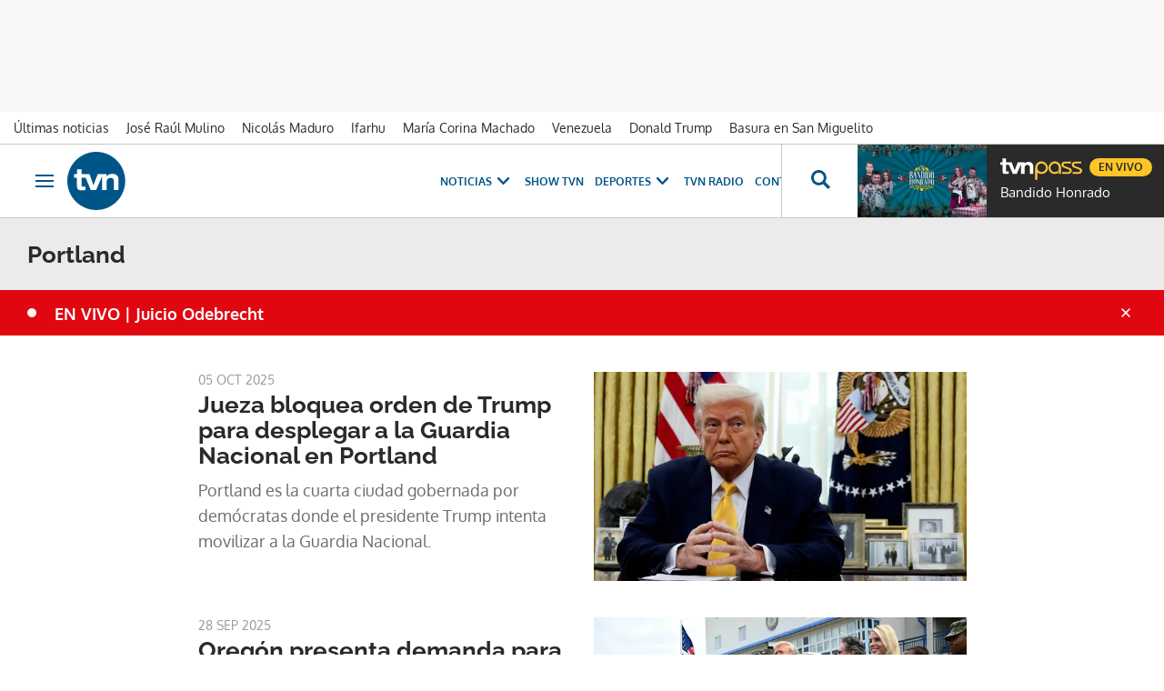

--- FILE ---
content_type: text/html; charset=UTF-8
request_url: https://www.tvn-2.com/temas/portland/
body_size: 20888
content:



<!doctype html>
<html lang="es">
<head>
    <!-- bbnx generated at 2026-01-14T11:26:39-05:00 -->
    <meta charset="UTF-8">
    <meta name="viewport" content="width=device-width, initial-scale=1.0">
    <meta http-equiv="X-UA-Compatible" content="ie=edge">
    <meta name="generator" content="BBT bCube NX">
    <title>Noticias de Portland - Tvn Panamá</title>
    <meta name="description" content="Últimas noticias de Portland en Tvn Panamá">    <link rel="canonical" href="https://www.tvn-2.com/temas/portland/">                <meta property="Content-Type" content="text/html; charset=UTF-8">    <meta property="generator" content="BBT bCube NX">    <meta name="robots" content="index,follow">    <link rel="alternate" title="Portland" href="/rss/category/tag/117125/" type="application/rss+xml">    <link rel="shortcut icon" href="https://static.tvn-2.com/tvn/public/file/2022/0623/19/favicon-ca24534.ico" type="image/x-icon">    <link rel="shortcut icon" href="https://static.tvn-2.com/tvn/public/file/2022/0623/19/favicon-png-ceca1cb.png">    <link rel="apple-touch-icon" href="https://static.tvn-2.com/tvn/public/file/2022/0623/19/favicon-png-ceca1cb.png">    
    <link rel="manifest" href="/api/front/manifest.json">
    
    <link rel="preconnect" href="https://static.tvn-2.com">
        
            <!-- Global site tag (gtag.js) - Google Analytics -->

    <!-- Google Tag Manager -->
    <script>(function(w,d,s,l,i){w[l]=w[l]||[];w[l].push({'gtm.start':
                new Date().getTime(),event:'gtm.js'});var f=d.getElementsByTagName(s)[0],
            j=d.createElement(s),dl=l!='dataLayer'?'&l='+l:'';j.async=true;j.src=
            'https://www.googletagmanager.com/gtm.js?id='+i+dl;f.parentNode.insertBefore(j,f);
        })(window,document,'script','dataLayer','GTM-PX3BFSX');</script>
    <!-- End Google Tag Manager -->
    
                                    <script type="application/ld+json">{"@context":"https:\/\/schema.org","@graph":[{"@type":"Organization","name":"Tvn Panamá","url":"https:\/\/www.tvn-2.com","logo":{"@type":"ImageObject","url":"https:\/\/www.tvn-2.com\/tvn\/logos\/tvn.svg","name":"Tvn Panamá"}},{"@type":"WebSite","name":"Noticias de Portland - Tvn Panamá","url":"https:\/\/www.tvn-2.com\/temas\/portland"}]}</script>
                                            
<script type="text/javascript" async
        src="https://securepubads.g.doubleclick.net/tag/js/gpt.js"></script>

<script>
    window.googletag = window.googletag || { cmd: [] };
    window.adMap = {"networkCode":"2259226","segmentation":{"site":"tvn","domain":"https:\/\/www.tvn-2.com","id":null,"type":"tag","subtype":"Portland","language":"es","category":["Portland"],"tags":[],"authors":[],"geocont":""},"bannerTop":{"type":"adServer","id":1000008,"slotType":"BANNER","adUnitCode":"tvn-2.com-home\/superleaderboard","sizes":"[[1000, 50], [728, 90], [980, 90], [1000, 90], [320, 50], [980, 350], [980, 150]]","mapping":[[[728,0],[[1000,50],[980,350],[728,90],[980,90],[1000,90],[980,150]]],[[0,0],[[300,50],[320,50]]]]},"bannerFooter":{"type":"adServer","id":1000011,"slotType":"BANNER","adUnitCode":"tvn-2.com-home\/floorad","sizes":"[[1000, 50],[320, 50],[300, 50]]","mapping":[[[728,0],[[1000,50]]],[[0,0],[[320,50],[300,50]]]]},"afterContent":null,"bannerUnderHeader":null,"underNewsletter":null,"underContentImage":null,"underIfYouMissedIt":null,"skyLeft":null,"skyRight":null,"outOfPage":null,"list":[{"type":"adServer","id":1000010,"slotType":"BANNER","adUnitCode":"tvn-2.com-home\/leaderboad-2","sizes":"[[300, 250], [320, 50], [980, 150], [728, 90], [980, 90]]","mapping":[[[728,0],[[728,90],[980,90]]],[[0,0],[[300,50],[320,100],[300,250]]]]},{"type":"adServer","id":1000005,"slotType":"BANNER","adUnitCode":"tvn-2.com-home\/leaderboad-3","sizes":"[[300, 250], [320, 50], [728, 90], [980, 90]]","mapping":[[[728,0],[[728,90],[980,90]]],[[0,0],[[300,50],[320,100],[300,250]]]]},{"type":"adServer","id":1000004,"slotType":"BANNER","adUnitCode":"tvn-2.com-home\/leaderboad-4","sizes":"[[300, 250], [320, 50], [728, 90], [980, 90]]","mapping":[[[728,0],[[728,90],[980,90]]],[[0,0],[[300,50],[320,100],[300,250]]]]},{"type":"adServer","id":1000003,"slotType":"BANNER","adUnitCode":"tvn-2.com-home\/leaderboad-5","sizes":"[[300, 250], [320, 50], [728, 90], [980, 90]]","mapping":[[[728,0],[[728,90],[980,90]]],[[0,0],[[300,50],[320,100],[300,250]]]]},{"type":"adServer","id":1000002,"slotType":"BANNER","adUnitCode":"tvn-2.com-home\/leaderboad-6","sizes":"[[300, 250], [320, 50], [728, 90], [980, 90]]","mapping":[[[728,0],[[728,90],[980,90]]],[[0,0],[[300,50],[320,100],[300,250]]]]}],"outOfPageList":[],"vastUrl":"https:\/\/pubads.g.doubleclick.net\/gampad\/live\/ads?iu=\/2259226\/Instream_TVNNoticias&description_url=https%3A%2F%2Fwww.tvn-2.com%2F&tfcd=0&npa=0&sz=480x320%7C640x480%7C1280x720%7C1920x1080&gdfp_req=1&output=vast&unviewed_position_start=1&env=vp&impl=s&correlator=","positions":[],"adMapName":"Home"} || [];
    window.adMapMobile = {"networkCode":"2259226","segmentation":{"site":"tvn","domain":"https:\/\/www.tvn-2.com","id":null,"type":"tag","subtype":"Portland","language":"es","category":["Portland"],"tags":[],"authors":[],"geocont":""},"bannerTop":{"type":"adServer","id":1000008,"slotType":"BANNER","adUnitCode":"tvn-2.com-home\/superleaderboard","sizes":"[[1000, 50], [728, 90], [980, 90], [1000, 90], [320, 50], [980, 350], [980, 150]]","mapping":[[[728,0],[[1000,50],[980,350],[728,90],[980,90],[1000,90],[980,150]]],[[0,0],[[300,50],[320,50]]]]},"bannerFooter":{"type":"adServer","id":1000011,"slotType":"BANNER","adUnitCode":"tvn-2.com-home\/floorad","sizes":"[[1000, 50],[320, 50],[300, 50]]","mapping":[[[728,0],[[1000,50]]],[[0,0],[[320,50],[300,50]]]]},"afterContent":null,"bannerUnderHeader":null,"underNewsletter":null,"underContentImage":null,"underIfYouMissedIt":null,"skyLeft":null,"skyRight":null,"outOfPage":null,"list":[{"type":"adServer","id":1000010,"slotType":"BANNER","adUnitCode":"tvn-2.com-home\/leaderboad-2","sizes":"[[300, 250], [320, 50], [980, 150], [728, 90], [980, 90]]","mapping":[[[728,0],[[728,90],[980,90]]],[[0,0],[[300,50],[320,100],[300,250]]]]},{"type":"adServer","id":1000005,"slotType":"BANNER","adUnitCode":"tvn-2.com-home\/leaderboad-3","sizes":"[[300, 250], [320, 50], [728, 90], [980, 90]]","mapping":[[[728,0],[[728,90],[980,90]]],[[0,0],[[300,50],[320,100],[300,250]]]]},{"type":"adServer","id":1000004,"slotType":"BANNER","adUnitCode":"tvn-2.com-home\/leaderboad-4","sizes":"[[300, 250], [320, 50], [728, 90], [980, 90]]","mapping":[[[728,0],[[728,90],[980,90]]],[[0,0],[[300,50],[320,100],[300,250]]]]},{"type":"adServer","id":1000003,"slotType":"BANNER","adUnitCode":"tvn-2.com-home\/leaderboad-5","sizes":"[[300, 250], [320, 50], [728, 90], [980, 90]]","mapping":[[[728,0],[[728,90],[980,90]]],[[0,0],[[300,50],[320,100],[300,250]]]]},{"type":"adServer","id":1000002,"slotType":"BANNER","adUnitCode":"tvn-2.com-home\/leaderboad-6","sizes":"[[300, 250], [320, 50], [728, 90], [980, 90]]","mapping":[[[728,0],[[728,90],[980,90]]],[[0,0],[[300,50],[320,100],[300,250]]]]}],"outOfPageList":[],"vastUrl":"https:\/\/pubads.g.doubleclick.net\/gampad\/live\/ads?iu=\/2259226\/Instream_TVNNoticias&description_url=https%3A%2F%2Fwww.tvn-2.com%2F&tfcd=0&npa=0&sz=480x320%7C640x480%7C1280x720%7C1920x1080&gdfp_req=1&output=vast&unviewed_position_start=1&env=vp&impl=s&correlator=","positions":[],"adMapName":"Home"} || [];
</script>
                            <script>
window.paywall = {
    messages: [],
};
</script>


                
    <style>@font-face{font-family:"Oxygen";font-display:swap;src:url(/tvn/fonts/Oxygen-Bold.h-f2e415d7093089b7663c0fea3441b346.woff2) format("woff2"),url(/tvn/fonts/Oxygen-Bold.h-50471f8399ecd80354adf98737be6999.woff) format("woff"),local("Oxygen");font-weight:800}@font-face{font-family:"Oxygen";font-display:swap;src:url(/tvn/fonts/Oxygen-Light.h-324b611690aa59798bb9c9505f208e33.woff2) format("woff2"),url(/tvn/fonts/Oxygen-Light.h-48ce06a2b150e9958ade57a65a135fe2.woff) format("woff"),local("Oxygen");font-weight:200}@font-face{font-family:"Oxygen";font-display:swap;src:url(/tvn/fonts/Oxygen-Regular.h-825ad91f7f5e5c720bbdff992ea9b55a.woff2) format("woff2"),url(/tvn/fonts/Oxygen-Regular.h-43db2f95d8afcc4e696adf418d8c9446.woff) format("woff"),local("Oxygen");font-weight:400}@font-face{font-family:"Raleway";font-display:swap;src:url(/tvn/fonts/Raleway-Bold.h-bc3c769b66664fe6f48b0e35e7a4a70e.woff2) format("woff2"),url(/tvn/fonts/Raleway-Bold.h-354093b5165c2c6077650b9e58010c8a.woff) format("woff"),local("Raleway");font-weight:800}@font-face{font-family:"Raleway";font-display:swap;src:url(/tvn/fonts/Raleway-Light.h-cb2f3bdab18f8921038671b39227ab37.woff2) format("woff2"),url(/tvn/fonts/Raleway-Light.h-9b0926e447825f5d4ed70b8fe733adb2.woff) format("woff"),local("Raleway");font-weight:200}@font-face{font-family:"Raleway";font-display:swap;src:url(/tvn/fonts/Raleway-Regular.h-0bdecdd83e78d540c29758a4c91880e6.woff2) format("woff2"),url(/tvn/fonts/Raleway-Regular.h-ae8476bcb31623c8d126648ef3467b94.woff) format("woff"),local("Raleway");font-weight:400}@font-face{font-family:"Josefin Sans";font-style:normal;font-weight:400;font-display:swap;src:url(https://fonts.gstatic.com/s/josefinsans/v32/Qw3PZQNVED7rKGKxtqIqX5E-AVSJrOCfjY46_DjQbMhhLybpUVzEEaq2.woff2) format("woff2"),local("Josefin Sans");unicode-range:U+0100-02AF,U+0304,U+0308,U+0329,U+1E00-1E9F,U+1EF2-1EFF,U+2020,U+20A0-20AB,U+20AD-20C0,U+2113,U+2C60-2C7F,U+A720-A7FF}@font-face{font-family:"Josefin Sans";font-style:normal;font-weight:400;font-display:swap;src:url(https://fonts.gstatic.com/s/josefinsans/v32/Qw3PZQNVED7rKGKxtqIqX5E-AVSJrOCfjY46_DjQbMZhLybpUVzEEQ.woff2) format("woff2"),local("Josefin Sans");unicode-range:U+0000-00FF,U+0131,U+0152-0153,U+02BB-02BC,U+02C6,U+02DA,U+02DC,U+0304,U+0308,U+0329,U+2000-206F,U+2074,U+20AC,U+2122,U+2191,U+2193,U+2212,U+2215,U+FEFF,U+FFFD}
</style>

    <link rel="stylesheet" href="/tvn/app.h-24c20e8f57764791061d.css">
    
                <link href="https://static.tvn-2.com/statics/public/css/custom-css-nx-27.css" rel="stylesheet" type="text/css">    
        <link rel="modulepreload" href="/tvn/vendor.h-24c20e8f57764791061d.js" as="script">
    <link rel="modulepreload" href="/tvn/app.h-24c20e8f57764791061d.js" as="script">
                
        </head>

<body class="web-mode tvn header-flag-sticked">
  
      <!-- Global site tag (gtag.js) - Google Analytics -->

    <!-- Google Tag Manager (noscript) -->
    <noscript><iframe src="https://www.googletagmanager.com/ns.html?id=GTM-PX3BFSX"
                      height="0" width="0" style="display:none;visibility:hidden"></iframe></noscript>
    <!-- End Google Tag Manager (noscript) -->
  
  
<div id="app">
    <page-variables                     :running-in-showroom="false"
                    :site-url="&quot;https:\/\/www.tvn-2.com&quot;"
                    :site="{&quot;id&quot;:4,&quot;name&quot;:&quot;Tvn Panam\u00e1&quot;,&quot;alias&quot;:&quot;tvn&quot;,&quot;url&quot;:&quot;https:\/\/www.tvn-2.com&quot;,&quot;staticUrl&quot;:null,&quot;scheme&quot;:&quot;https&quot;,&quot;mediaId&quot;:2}"
                    :preview="false"
                    :feature-flags="{&quot;CmsAuditLog.enabled&quot;:true,&quot;ManualContentIdInBoardsAndComposition.enabled&quot;:true,&quot;ShowLanguageToolFAB.Enabled&quot;:true}"
                    :web-features="[]"></page-variables>
    
    
                      <aside data-ad-type="bannerTop">
            <bbnx-advertising-position type="bannerTop"></bbnx-advertising-position>
          </aside>
            
            
    <nav class="topic_nav">
      <div class="topic_nav--wrap">
        <span class="hidden">ES NOTICIA</span>
                              
    <a href="https://www.tvn-2.com/ultimo/"
       class=""
        title="Últimas noticias"         target="_blank"              >Últimas noticias</a>
                                        
    <a href="https://www.tvn-2.com/temas/jose-raul-mulino/"
       class=""
        title="José Raúl Mulino"                      >José Raúl Mulino</a>
                                        
    <a href="https://www.tvn-2.com/temas/nicolas-maduro/"
       class=""
        title="Nicolás Maduro"         target="_blank"              >Nicolás Maduro</a>
                                        
    <a href="https://www.tvn-2.com/temas/ifarhu/"
       class=""
        title="Ifarhu"                      >Ifarhu</a>
                                        
    <a href="https://www.tvn-2.com/temas/maria-corina-machado/"
       class=""
        title="María Corina Machado"                      >María Corina Machado</a>
                                        
    <a href="https://www.tvn-2.com/temas/venezuela/"
       class=""
        title="Venezuela"                      >Venezuela</a>
                                        
    <a href="https://www.tvn-2.com/temas/donald-trump/"
       class=""
        title="Donald Trump"                      >Donald Trump</a>
                                        
    <a href="https://www.tvn-2.com/temas/san-miguelito/"
       class=""
        title="Basura en San Miguelito"         target="_blank"              >Basura en San Miguelito</a>
                          </div>
        <a href="https://www.tvnpass.com/" class="tvn-pass-link tvn-pass-withImage" title="En vivo" target="_blank" rel="nofollow noreferrer">En vivo</a>
    </nav>

    
        <div class="top_container">
        <nav aria-label="Saltar al contenido"><a href="#content-body" tabindex="0" class="sr-only gl-accessibility">Ir al contenido</a></nav>
                    
<bbnx-header inline-template>
    <header class="bbnx-header tvn"
            :class="{
            'sticky': this.headerSticky,
            'stickeable': this.headerStickable,
            'open_menu': this.openMenu,
            'open_search': this.openSearch }">
        <button class="burger" aria-expanded="false" @click.stop="toggleMenu" aria-label="Obrir navegació">
            <span class="sr-only">Obrir navegació</span>
            <span class="bar"></span>
            <span class="bar"></span>
            <span class="bar"></span>
        </button>
        <a href="/" class="logo" title="Ir a Tvn Panamá">
                        <svg width="48" height="48" viewBox="0 0 48 48" xmlns="http://www.w3.org/2000/svg">
    <path d="M23.885 0C10.679 0 0 10.73 0 24c0 13.236 10.68 24 23.885 24 13.172 0 23.884-10.73 23.884-24-.033-13.27-10.712-24-23.884-24zM38.37 31.549v-7.414c0-1.794-.843-2.674-2.594-2.674-1.786 0-3.302 1.016-3.302 3.791v6.33h-3.84V20.379H28.6l-4.851 11.17h-4.38l-4.21-10.222h-3.336v6.093c0 1.015.27 1.354 1.28 1.354.674 0 1.28-.034 1.887-.102v2.878c-.707.101-2.156.237-3.032.237-3.638 0-4.009-1.524-4.009-3.86v-6.6H5.56v-2.877h2.425v-4.063h3.84v4.063h6.536l3.2 9.173 3.538-9.173h7.276v1.895h.034c.707-1.083 2.526-2.234 4.783-2.234 1.988 0 5.02.846 5.02 4.705v8.7h-3.84v.034z" fill="#058" fill-rule="nonzero"/>
</svg>

                    </a>
        <div id="burgerMenu">
            <button class="close" aria-expanded="false" @click="closeMenuAndSearch" aria-label="Tancar navegació">
                <svg height="10" viewBox="0 0 12 10" width="12" xmlns="http://www.w3.org/2000/svg"><path d="m17 8.00714286-1.0071429-1.00714286-3.9928571 3.9928571-3.99285714-3.9928571-1.00714286 1.00714286 3.9928571 3.99285714-3.9928571 3.9928571 1.00714286 1.0071429 3.99285714-3.9928571 3.9928571 3.9928571 1.0071429-1.0071429-3.9928571-3.9928571z" transform="translate(-6 -7)"/></svg>
            </button>
            <a href="/" class="logo" aria-hidden="true">
                <svg width="48" height="48" viewBox="0 0 48 48" xmlns="http://www.w3.org/2000/svg">
    <path d="M23.885 0C10.679 0 0 10.73 0 24c0 13.236 10.68 24 23.885 24 13.172 0 23.884-10.73 23.884-24-.033-13.27-10.712-24-23.884-24zM38.37 31.549v-7.414c0-1.794-.843-2.674-2.594-2.674-1.786 0-3.302 1.016-3.302 3.791v6.33h-3.84V20.379H28.6l-4.851 11.17h-4.38l-4.21-10.222h-3.336v6.093c0 1.015.27 1.354 1.28 1.354.674 0 1.28-.034 1.887-.102v2.878c-.707.101-2.156.237-3.032.237-3.638 0-4.009-1.524-4.009-3.86v-6.6H5.56v-2.877h2.425v-4.063h3.84v4.063h6.536l3.2 9.173 3.538-9.173h7.276v1.895h.034c.707-1.083 2.526-2.234 4.783-2.234 1.988 0 5.02.846 5.02 4.705v8.7h-3.84v.034z" fill="#058" fill-rule="nonzero"/>
</svg>

            </a>
                        <nav id="burgerNav" v-click-outside="closeMenu" aria-label="Navegació principal">
                
                
                                    <ul class="menu">
                                                    <li class="menu-item">
                                <a class="menu-item-title" title="Noticias"
                                    tabindex="0"
                                                                                                            >
                                    Noticias
                                    <span
                                        class="menu-item-icon"><svg height="14" viewBox="0 0 9 14" width="9" xmlns="http://www.w3.org/2000/svg"><path d="m0 1.645 5.56275304 5.355-5.56275304 5.355 1.71255061 1.645 7.28744939-7-7.28744939-7z"/></svg></span>                                </a>
                                                                    <ul class="menu-item-children" aria-expanded="true">
                                                                                    <li><a class="menu-item-children-title"
                                                   title="Nacionales"
                                                   href="https://www.tvn-2.com/nacionales/"                                                                                                        >
                                                    Nacionales
                                                </a>
                                            </li>
                                                                                    <li><a class="menu-item-children-title"
                                                   title="Mundo"
                                                   href="https://www.tvn-2.com/mundo/"                                                                                                        >
                                                    Mundo
                                                </a>
                                            </li>
                                                                                    <li><a class="menu-item-children-title"
                                                   title="Contenido Exclusivo"
                                                   href="https://www.tvn-2.com/contenido-exclusivo/"                                                                                                        >
                                                    Contenido Exclusivo
                                                </a>
                                            </li>
                                                                                    <li><a class="menu-item-children-title"
                                                   title="Videos"
                                                   href="https://www.tvn-2.com/videos/"                                                                                                        >
                                                    Videos
                                                </a>
                                            </li>
                                                                                    <li><a class="menu-item-children-title"
                                                   title="Bien Chequeado"
                                                   href="https://www.youtube.com/playlist?list=PLuKXc0lNL5hX7XnfZ5D5jtvajt-vpi2L7"                                                    target="_blank"                                                     rel="noreferrer" >
                                                    Bien Chequeado
                                                </a>
                                            </li>
                                                                            </ul>
                                                            </li>
                                                    <li class="menu-item">
                                <a class="menu-item-title" title="Show TVN"
                                   href="https://www.tvn-2.com/entretenimiento/"
                                                                                                            >
                                    Show TVN
                                                                    </a>
                                                            </li>
                                                    <li class="menu-item">
                                <a class="menu-item-title" title="TVN Radio"
                                   href="https://www.tvn-2.com/tvn-radio/"
                                                                                                            >
                                    TVN Radio
                                                                    </a>
                                                            </li>
                                                    <li class="menu-item">
                                <a class="menu-item-title" title="Deportes"
                                   href="https://www.tvn-2.com/tvmax/"
                                                                                                            >
                                    Deportes
                                    <span
                                        class="menu-item-icon"><svg height="14" viewBox="0 0 9 14" width="9" xmlns="http://www.w3.org/2000/svg"><path d="m0 1.645 5.56275304 5.355-5.56275304 5.355 1.71255061 1.645 7.28744939-7-7.28744939-7z"/></svg></span>                                </a>
                                                                    <ul class="menu-item-children" aria-expanded="true">
                                                                                    <li><a class="menu-item-children-title"
                                                   title="Beisbol Nacional"
                                                   href="https://www.tvn-2.com/tvmax/beisbol-nacional/"                                                                                                        >
                                                    Beisbol Nacional
                                                </a>
                                            </li>
                                                                                    <li><a class="menu-item-children-title"
                                                   title="LPF"
                                                   href="https://www.tvn-2.com/tvmax/lpf/"                                                                                                        >
                                                    LPF
                                                </a>
                                            </li>
                                                                                    <li><a class="menu-item-children-title"
                                                   title="Somos La Sele"
                                                   href="https://www.tvn-2.com/tvmax/somos-la-sele/"                                                                                                        >
                                                    Somos La Sele
                                                </a>
                                            </li>
                                                                                    <li><a class="menu-item-children-title"
                                                   title="Fútbol Internacional"
                                                   href="https://www.tvn-2.com/tvmax/futbol-internacional/"                                                                                                        >
                                                    Fútbol Internacional
                                                </a>
                                            </li>
                                                                                    <li><a class="menu-item-children-title"
                                                   title="MLB"
                                                   href="https://www.tvn-2.com/tvmax/beisbol/mlb/"                                                                                                        >
                                                    MLB
                                                </a>
                                            </li>
                                                                                    <li><a class="menu-item-children-title"
                                                   title="Más Deportes"
                                                   href="https://www.tvn-2.com/tvmax/mas-deportes/"                                                                                                        >
                                                    Más Deportes
                                                </a>
                                            </li>
                                                                            </ul>
                                                            </li>
                                                    <li class="menu-item">
                                <a class="menu-item-title" title="Contenidos Especiales"
                                    tabindex="0"
                                                                                                            >
                                    Contenidos Especiales
                                    <span
                                        class="menu-item-icon"><svg height="14" viewBox="0 0 9 14" width="9" xmlns="http://www.w3.org/2000/svg"><path d="m0 1.645 5.56275304 5.355-5.56275304 5.355 1.71255061 1.645 7.28744939-7-7.28744939-7z"/></svg></span>                                </a>
                                                                    <ul class="menu-item-children" aria-expanded="true">
                                                                                    <li><a class="menu-item-children-title"
                                                   title="Los Zapata"
                                                   href="https://www.tvn-2.com/los-zapata/"                                                                                                        >
                                                    Los Zapata
                                                </a>
                                            </li>
                                                                                    <li><a class="menu-item-children-title"
                                                   title="Regreso a clases 2025"
                                                   href="https://regreso-a-clases.tvn-2.com"                                                    target="_blank"                                                     rel="noreferrer" >
                                                    Regreso a clases 2025
                                                </a>
                                            </li>
                                                                                    <li><a class="menu-item-children-title"
                                                   title="Nos Fuimos"
                                                   href="https://nosfuimos.tvn-2.com/"                                                    target="_blank"                                                     rel="noreferrer" >
                                                    Nos Fuimos
                                                </a>
                                            </li>
                                                                                    <li><a class="menu-item-children-title"
                                                   title="Mundo Verde"
                                                   href="https://www.tvn-2.com/mundo-verde/"                                                                                                        >
                                                    Mundo Verde
                                                </a>
                                            </li>
                                                                                    <li><a class="menu-item-children-title"
                                                   title="Gente Que Inspira"
                                                   href="https://www.tvn-2.com/tag/gente_que_inspira/"                                                                                                        >
                                                    Gente Que Inspira
                                                </a>
                                            </li>
                                                                            </ul>
                                                            </li>
                                                    <li class="menu-item">
                                <a class="menu-item-title" title="Novelas"
                                   href="https://tvnpass.com/category/novelas?utm_source=tvn-2.com&amp;utm_medium=menu-principal&amp;utm_campaign=trafico-interno"
                                                                        target="_blank"                                     rel="noreferrer" >
                                    Novelas
                                                                    </a>
                                                            </li>
                                                    <li class="menu-item">
                                <a class="menu-item-title" title="Gente TVN"
                                   href="https://www.tvn-2.com/gente-tvn/"
                                                                                                            >
                                    Gente TVN
                                                                    </a>
                                                            </li>
                                                    <li class="menu-item">
                                <a class="menu-item-title" title="Programas"
                                    tabindex="0"
                                                                                                            >
                                    Programas
                                    <span
                                        class="menu-item-icon"><svg height="14" viewBox="0 0 9 14" width="9" xmlns="http://www.w3.org/2000/svg"><path d="m0 1.645 5.56275304 5.355-5.56275304 5.355 1.71255061 1.645 7.28744939-7-7.28744939-7z"/></svg></span>                                </a>
                                                                    <ul class="menu-item-children" aria-expanded="true">
                                                                                    <li><a class="menu-item-children-title"
                                                   title="Tu Cara Me Suena"
                                                   href="https://www.tvn-2.com/tu-cara-me-suena/"                                                                                                        >
                                                    Tu Cara Me Suena
                                                </a>
                                            </li>
                                                                                    <li><a class="menu-item-children-title"
                                                   title="Canta Conmigo"
                                                   href="https://www.tvn-2.com/canta-conmigo/"                                                                                                        >
                                                    Canta Conmigo
                                                </a>
                                            </li>
                                                                                    <li><a class="menu-item-children-title"
                                                   title="Héroes Panamá"
                                                   href="https://www.tvn-2.com/produccion/heroes-por-panama/"                                                                                                        >
                                                    Héroes Panamá
                                                </a>
                                            </li>
                                                                                    <li><a class="menu-item-children-title"
                                                   title="Documental Panamá"
                                                   href="https://www.tvn-2.com/documental-panama/"                                                                                                        >
                                                    Documental Panamá
                                                </a>
                                            </li>
                                                                                    <li><a class="menu-item-children-title"
                                                   title="Lotería"
                                                   href="https://www.tvn-2.com/la-loteria/"                                                                                                        >
                                                    Lotería
                                                </a>
                                            </li>
                                                                                    <li><a class="menu-item-children-title"
                                                   title="Jelou"
                                                   href="https://www.tvn-2.com/jelou/"                                                    target="_blank"                                                     rel="noreferrer" >
                                                    Jelou
                                                </a>
                                            </li>
                                                                                    <li><a class="menu-item-children-title"
                                                   title="Hecho en Panamá"
                                                   href="https://tvnpass.com/show/hecho-en-panama?utm_source=tvn-2.com&amp;utm_medium=menu-principal&amp;utm_campaign=trafico-interno"                                                    target="_blank"                                                     rel="noreferrer" >
                                                    Hecho en Panamá
                                                </a>
                                            </li>
                                                                                    <li><a class="menu-item-children-title"
                                                   title="Mesa de Periodistas"
                                                   href="https://www.tvn-2.com/tvnpass/radio/mesa-de-periodistas/"                                                                                                        >
                                                    Mesa de Periodistas
                                                </a>
                                            </li>
                                                                                    <li><a class="menu-item-children-title"
                                                   title="Radar"
                                                   href="https://www.tvn-2.com/radar/"                                                                                                        >
                                                    Radar
                                                </a>
                                            </li>
                                                                            </ul>
                                                            </li>
                                                    <li class="menu-item">
                                <a class="menu-item-title" title="Programación"
                                   href="https://tvnpass.com/epg"
                                                                        target="_blank"                                     rel="noreferrer" >
                                    Programación
                                                                    </a>
                                                            </li>
                                            </ul>
                            </nav>
        </div>
        <div id="horizontal_menu">
            <nav id="horizontal_nav" v-click-outside="closeMenu" aria-label="Navegació principal">
                                                    <ul class="menu">
                                                    <li class="menu-item">
                                <a class="menu-item-title" title="Noticias"
                                    tabindex="0"
                                                                                                            >
                                    Noticias
                                    <span
                                        class="menu-item-icon"><svg height="14" viewBox="0 0 9 14" width="9" xmlns="http://www.w3.org/2000/svg"><path d="m0 1.645 5.56275304 5.355-5.56275304 5.355 1.71255061 1.645 7.28744939-7-7.28744939-7z"/></svg></span>                                </a>
                                                                    <ul class="menu-item-children" aria-expanded="true">
                                                                                    <li><a class="menu-item-children-title"
                                                   title="Nacionales"
                                                   href="https://www.tvn-2.com/nacionales/"                                                                                                        >
                                                    Nacionales
                                                </a>
                                            </li>
                                                                                    <li><a class="menu-item-children-title"
                                                   title="Mundo"
                                                   href="https://www.tvn-2.com/mundo/"                                                                                                        >
                                                    Mundo
                                                </a>
                                            </li>
                                                                                    <li><a class="menu-item-children-title"
                                                   title="Exclusivo"
                                                   href="https://www.tvn-2.com/contenido-exclusivo/"                                                                                                        >
                                                    Exclusivo
                                                </a>
                                            </li>
                                                                                    <li><a class="menu-item-children-title"
                                                   title="Videos"
                                                   href="https://www.tvn-2.com/videos/"                                                                                                        >
                                                    Videos
                                                </a>
                                            </li>
                                                                                    <li><a class="menu-item-children-title"
                                                   title="Bien Chequeado"
                                                   href="https://www.youtube.com/playlist?list=PLuKXc0lNL5hX7XnfZ5D5jtvajt-vpi2L7"                                                    target="_blank"                                                     rel="noreferrer" >
                                                    Bien Chequeado
                                                </a>
                                            </li>
                                                                            </ul>
                                                            </li>
                                                    <li class="menu-item">
                                <a class="menu-item-title" title="Show TVN"
                                   href="https://www.tvn-2.com/entretenimiento/"
                                                                                                            >
                                    Show TVN
                                                                    </a>
                                                            </li>
                                                    <li class="menu-item">
                                <a class="menu-item-title" title="Deportes"
                                   href="https://www.tvn-2.com/tvmax/"
                                                                                                            >
                                    Deportes
                                    <span
                                        class="menu-item-icon"><svg height="14" viewBox="0 0 9 14" width="9" xmlns="http://www.w3.org/2000/svg"><path d="m0 1.645 5.56275304 5.355-5.56275304 5.355 1.71255061 1.645 7.28744939-7-7.28744939-7z"/></svg></span>                                </a>
                                                                    <ul class="menu-item-children" aria-expanded="true">
                                                                                    <li><a class="menu-item-children-title"
                                                   title="Copa Oro"
                                                   href="https://www.tvn-2.com/copa-oro/"                                                                                                        >
                                                    Copa Oro
                                                </a>
                                            </li>
                                                                                    <li><a class="menu-item-children-title"
                                                   title="Béisbol Nacional"
                                                   href="https://www.tvn-2.com/tvmax/beisbol-nacional/"                                                                                                        >
                                                    Béisbol Nacional
                                                </a>
                                            </li>
                                                                                    <li><a class="menu-item-children-title"
                                                   title="LPF"
                                                   href="https://www.tvn-2.com/tvmax/lpf/"                                                                                                        >
                                                    LPF
                                                </a>
                                            </li>
                                                                                    <li><a class="menu-item-children-title"
                                                   title="Somos La Sele"
                                                   href="https://www.tvn-2.com/tvmax/somos-la-sele/"                                                                                                        >
                                                    Somos La Sele
                                                </a>
                                            </li>
                                                                                    <li><a class="menu-item-children-title"
                                                   title="Fútbol Internacional"
                                                   href="https://www.tvn-2.com/tvmax/futbol-internacional/"                                                                                                        >
                                                    Fútbol Internacional
                                                </a>
                                            </li>
                                                                                    <li><a class="menu-item-children-title"
                                                   title="Béisbol Internacional"
                                                   href="https://www.tvn-2.com/tvmax/beisbol/mlb/"                                                                                                        >
                                                    Béisbol Internacional
                                                </a>
                                            </li>
                                                                                    <li><a class="menu-item-children-title"
                                                   title="Más Deportes"
                                                   href="https://www.tvn-2.com/tvmax/mas-deportes/"                                                                                                        >
                                                    Más Deportes
                                                </a>
                                            </li>
                                                                            </ul>
                                                            </li>
                                                    <li class="menu-item">
                                <a class="menu-item-title" title="TVN Radio"
                                   href="https://www.tvn-2.com/tvn-radio/"
                                                                                                            >
                                    TVN Radio
                                                                    </a>
                                                            </li>
                                                    <li class="menu-item">
                                <a class="menu-item-title" title="Contenidos Especiales"
                                    tabindex="0"
                                                                                                            >
                                    Contenidos Especiales
                                    <span
                                        class="menu-item-icon"><svg height="14" viewBox="0 0 9 14" width="9" xmlns="http://www.w3.org/2000/svg"><path d="m0 1.645 5.56275304 5.355-5.56275304 5.355 1.71255061 1.645 7.28744939-7-7.28744939-7z"/></svg></span>                                </a>
                                                                    <ul class="menu-item-children" aria-expanded="true">
                                                                                    <li><a class="menu-item-children-title"
                                                   title="Los Zapata"
                                                   href="https://www.tvn-2.com/los-zapata/"                                                                                                        >
                                                    Los Zapata
                                                </a>
                                            </li>
                                                                                    <li><a class="menu-item-children-title"
                                                   title="Regreso a Clases"
                                                   href="https://regreso-a-clases.tvn-2.com/"                                                                                                        >
                                                    Regreso a Clases
                                                </a>
                                            </li>
                                                                                    <li><a class="menu-item-children-title"
                                                   title="Nos Fuimos"
                                                   href="https://nosfuimos.tvn-2.com/"                                                    target="_blank"                                                     rel="noreferrer" >
                                                    Nos Fuimos
                                                </a>
                                            </li>
                                                                                    <li><a class="menu-item-children-title"
                                                   title="Mundo Verde"
                                                   href="https://www.tvn-2.com/mundo-verde/"                                                                                                        >
                                                    Mundo Verde
                                                </a>
                                            </li>
                                                                                    <li><a class="menu-item-children-title"
                                                   title="Gente Que Inspira"
                                                   href="https://www.tvn-2.com/tag/gente_que_inspira/"                                                                                                        >
                                                    Gente Que Inspira
                                                </a>
                                            </li>
                                                                            </ul>
                                                            </li>
                                                    <li class="menu-item">
                                <a class="menu-item-title" title="Novelas"
                                   href="https://tvnpass.com/category/novelas?utm_source=tvn-2.com&amp;utm_medium=menu-principal&amp;utm_campaign=trafico-interno"
                                                                        target="_blank"                                     rel="noreferrer" >
                                    Novelas
                                                                    </a>
                                                            </li>
                                                    <li class="menu-item">
                                <a class="menu-item-title" title="Programas"
                                    tabindex="0"
                                                                                                            >
                                    Programas
                                    <span
                                        class="menu-item-icon"><svg height="14" viewBox="0 0 9 14" width="9" xmlns="http://www.w3.org/2000/svg"><path d="m0 1.645 5.56275304 5.355-5.56275304 5.355 1.71255061 1.645 7.28744939-7-7.28744939-7z"/></svg></span>                                </a>
                                                                    <ul class="menu-item-children" aria-expanded="true">
                                                                                    <li><a class="menu-item-children-title"
                                                   title="Tu Cara Me Suena"
                                                   href="https://www.tvn-2.com/tu-cara-me-suena/"                                                                                                        >
                                                    Tu Cara Me Suena
                                                </a>
                                            </li>
                                                                                    <li><a class="menu-item-children-title"
                                                   title="Canta Conmigo"
                                                   href="https://www.tvn-2.com/canta-conmigo/"                                                                                                        >
                                                    Canta Conmigo
                                                </a>
                                            </li>
                                                                                    <li><a class="menu-item-children-title"
                                                   title="Héroes Por Panamá"
                                                   href="https://www.tvn-2.com/produccion/heroes-por-panama/"                                                                                                        >
                                                    Héroes Por Panamá
                                                </a>
                                            </li>
                                                                                    <li><a class="menu-item-children-title"
                                                   title="Documental Panamá"
                                                   href="https://www.tvn-2.com/documental-panama/"                                                                                                        >
                                                    Documental Panamá
                                                </a>
                                            </li>
                                                                                    <li><a class="menu-item-children-title"
                                                   title="Lotería"
                                                   href="https://www.tvn-2.com/la-loteria/"                                                                                                        >
                                                    Lotería
                                                </a>
                                            </li>
                                                                                    <li><a class="menu-item-children-title"
                                                   title="Jelou"
                                                   href="https://www.tvn-2.com/jelou/"                                                    target="_blank"                                                     rel="noreferrer" >
                                                    Jelou
                                                </a>
                                            </li>
                                                                                    <li><a class="menu-item-children-title"
                                                   title="Hecho En Panamá"
                                                   href="https://tvnpass.com/show/hecho-en-panama?utm_source=tvn-2.com&amp;utm_medium=menu-principal&amp;utm_campaign=trafico-interno"                                                    target="_blank"                                                     rel="noreferrer" >
                                                    Hecho En Panamá
                                                </a>
                                            </li>
                                                                                    <li><a class="menu-item-children-title"
                                                   title="Mesa De Periodistas"
                                                   href="https://www.tvn-2.com/tvnpass/radio/mesa-de-periodistas/"                                                                                                        >
                                                    Mesa De Periodistas
                                                </a>
                                            </li>
                                                                                    <li><a class="menu-item-children-title"
                                                   title="Radar"
                                                   href="https://www.tvn-2.com/radar/"                                                                                                        >
                                                    Radar
                                                </a>
                                            </li>
                                                                            </ul>
                                                            </li>
                                                    <li class="menu-item">
                                <a class="menu-item-title" title="Gente TVN"
                                   href="https://www.tvn-2.com/gente-tvn/"
                                                                        target="_blank"                                     rel="noreferrer" >
                                    Gente TVN
                                                                    </a>
                                                            </li>
                                                    <li class="menu-item">
                                <a class="menu-item-title" title="Programación"
                                   href="https://tvnpass.com/epg"
                                                                        target="_blank"                                     rel="noreferrer" >
                                    Programación
                                                                    </a>
                                                            </li>
                                            </ul>
                            </nav>
        </div>
        <button class="search" aria-expanded="false" @click="toggleSearch" aria-label="Busca continguts">
            <svg height="24" viewBox="0 0 24 24" width="24" xmlns="http://www.w3.org/2000/svg"><path d="m10.33 2c4.611-.018 8.367 3.718 8.395 8.35.002 1.726-.511 3.332-1.395 4.67l5.67 5.672-2.288 2.308-5.66-5.662c-1.337.916-2.95 1.454-4.69 1.462-4.612 0-8.352-3.751-8.362-8.384-.009-4.632 3.718-8.398 8.33-8.416zm.033 2.888c-3.022-.002-5.477 2.454-5.488 5.492-.011 3.039 2.426 5.513 5.448 5.533 2.95.019 5.371-2.305 5.514-5.24l.006-.221c.019-3.059-2.437-5.548-5.48-5.564z"/></svg>
        </button>

                    <article class="md-live-video">
                <h2 class="title"><a href="https://www.tvnpass.com/?utm_source=WEB&amp;utm_medium=boton&amp;utm_campaign=envivo" target="_blank">Bandido Honrado</a></h2>
                <a href="https://www.tvnpass.com/?utm_source=WEB&amp;utm_medium=boton&amp;utm_campaign=envivo" class="logo" title="En vivo" target="_blank" rel="nofollow noreferrer">
                    <svg height="40" title="TVN plus" viewBox="0 0 154 40" width="154" xmlns="http://www.w3.org/2000/svg"><title>TVN plus</title><g fill="none" fill-rule="evenodd"><path d="m3.99252649 0h6.69041001l-.0041468 6.96969697h10.6301012l5.7721215 15.45454543 5.7721215-15.45454543h12.7630425v2.72727468s2.4267509-3.3402225 7.2874848-3.33333529c4.8607338.00688722 9.113876 2.72727273 9.113876 8.78787884v13.6363636h-6.3797132v-12.1212121c0-6.0606061-9.7594053-6.3636364-9.7404365 0 .0189687 6.3636363 0 12.1245413 0 12.1245413h-6.9084334v-18.1867746l-7.9585954 18.1834454h-7.5948967l-7.2911008-16.969697h-5.4767579s-.0084323 9.6969762 0 10.9090942c.0084323 1.2121179.3167873 1.5365244 1.6815891 1.6773515 1.3648019.140827 3.4942263 0 3.4942263 0l.0052204 4.6862816s-5.7854156.0110274-8.2105622 0c-2.42514657-.0110275-3.35102071-2.1932608-3.29857432-4.884454.05244639-2.6911931 0-12.3882733 0-12.3882733l-4.29632236-.0001104-.04318022-4.84837443h4.29632236z" fill="#fff"/><g fill="#fec53e"><path d="m69.6124339 40h-3.9610135s0-14.2444664.0116672-22.1212121c.0116672-7.8767458 5.9260356-12.44827846 11.9915707-12.42424245 6.0655352.02403602 11.9866608 5.70262755 12.0083028 12.42424245.0216421 6.7216149-6.3353602 11.2966211-12.0083028 11.2121212s-7.6767794-2.3012547-8.0422244-3.030303zm8.0505904-14.5454545c4.4462184 0 8.0505905-3.5952892 8.0505905-8.0303031 0-.2931766-.0157506-.5826837-.0464539-.8677254-.4337589-4.0269108-3.8518355-7.16257761-8.0041366-7.16257761-4.4462183 0-8.0505904 3.59528911-8.0505904 8.03030301s3.6043721 8.0303031 8.0505904 8.0303031z"/><path d="m110.176399 29.0909091s-.144681-9.6969697 0-11.6711187c-.14703-5.3936646-3.500869-8.02585101-7.748171-8.03167636-4.2473025-.00582535-7.904533 3.50931726-7.904533 8.18764356 0 4.6783262 3.7511669 7.8787879 7.594897 7.8787879 3.843729 0 6.379713-2.1212122 6.809184-2.7272728v4.6067399c-1.206472.70891-3.281132 1.7067341-6.64881 1.7568965-5.6729428.0844999-11.4223533-4.4905063-11.4007112-11.2121212.021642-6.7216149 5.3351759-12.40020643 11.4007112-12.42424245 6.065535-.02403601 11.979903 4.54749665 11.991571 12.42424245.011667 7.8767457.011667 11.2121212.011667 11.2121212z"/><path d="m132.974625 6.06060606v3.42465753h-11.860523c-2.809072 0-2.496952 3.73599001-.312119 4.66998751 2.184833.9339976 4.057547 1.5566626 9.987809 3.7359901s4.681786 10.8966376-2.496952 10.8966376h-11.860524v-3.4387799s9.987826.0141224 12.172651 0 3.121182-3.0992027-.312127-4.6558652c-3.43331-1.5566625-4.681786-1.867995-9.67569-3.73599-4.993905-1.867995-4.993905-10.58530514 2.184833-10.89663764z"/><path d="m152.417561 6.06060606v3.42465753h-11.860524c-2.809071 0-2.496952 3.73599001-.312119 4.66998751 2.184834.9339976 4.057548 1.5566626 9.98781 3.7359901 5.930261 2.1793275 4.681785 10.8966376-2.496953 10.8966376h-11.860523v-3.4387799s9.987826.0141224 12.172651 0 3.121182-3.0992027-.312128-4.6558652c-3.433309-1.5566625-4.681785-1.867995-9.67569-3.73599s-4.993905-10.58530514 2.184833-10.89663764z"/></g></g></svg>
                    <small class="tvn-pass-link">En vivo</small>
                </a>
                <figure>
                  <a href="https://www.tvnpass.com/?utm_source=WEB&amp;utm_medium=boton&amp;utm_campaign=envivo" title="En vivo: Bandido Honrado" target="_blank" rel="nofollow noreferrer">
                    <img src="https://static.tvn-2.com/clip/95b79bed-79d7-42ae-b508-e856ffd6c448_source-aspect-ratio_default_0.jpeg" alt="Bandido Honrado"
                      height="80" width="142">
                  </a>
                </figure>
            </article>
            </header>
</bbnx-header>

        
                                    
<bbnx-aside-alert :alerts="[]"></bbnx-aside-alert>

                        </div>
    
                        
    <aside class="section-opening ">
                    <header class="content-list-header">
                <div class="content-list-header-wrapper">
                    <a href="https://www.tvn-2.com/temas/portland/" title="Portland">                                                    <h1 class="title">Portland</h1>
                                            </a>                </div>
            </header>
        
        

            </aside>

            
                
            
<bbnx-last-hour v-if="{&quot;id&quot;:&quot;7f27cf8d176ea274020c70b7a130ddc3e6ac94d1&quot;,&quot;title&quot;:&quot;EN VIVO | Juicio Odebrecht&quot;,&quot;text&quot;:&quot;&quot;,&quot;link&quot;:{&quot;text&quot;:&quot;EN VIVO | Juicio Odebrecht&quot;,&quot;title&quot;:&quot;EN VIVO | Juicio Odebrecht&quot;,&quot;href&quot;:&quot;https:\/\/www.tvn-2.com\/en-directo\/&quot;,&quot;target&quot;:null,&quot;rel&quot;:null},&quot;image&quot;:null}" :last-hour="{&quot;id&quot;:&quot;7f27cf8d176ea274020c70b7a130ddc3e6ac94d1&quot;,&quot;title&quot;:&quot;EN VIVO | Juicio Odebrecht&quot;,&quot;text&quot;:&quot;&quot;,&quot;link&quot;:{&quot;text&quot;:&quot;EN VIVO | Juicio Odebrecht&quot;,&quot;title&quot;:&quot;EN VIVO | Juicio Odebrecht&quot;,&quot;href&quot;:&quot;https:\/\/www.tvn-2.com\/en-directo\/&quot;,&quot;target&quot;:null,&quot;rel&quot;:null},&quot;image&quot;:null}"></bbnx-last-hour>

    
     
    <main class="bbnx-main  " id="content-body">
                                            <div class="bbnx-template" data-bbnx-composition-id="0" data-bbnx-composition-version-id="0">
                    

            
<div class="grid-main" >


<div class="bbnx-main home">

                            

            
<div class="content-list" >
                        <div class="content-list-content">
                                    


            
                    
    <article class="content text-side" data-cid="2209170">
        <div class="multimedia">
                        <a class="empty-div" href=https://www.tvn-2.com/mundo/jueza-bloquea-orden-trump-desplegar_1_2209170.html title="Jueza bloquea orden de Trump para desplegar a la Guardia Nacional en Portland">
                                    
        
<picture>
                                                    <source type="image/webp"
                        media="(max-width: 578px)"
                        srcset="https://static.tvn-2.com/clip/cf65edb2-f956-43a5-b7f5-bf850715b07d_16-9-aspect-ratio_410w_0.webp">
                            <source type="image/webp"
                        media="(min-width: 579px)"
                        srcset="https://static.tvn-2.com/clip/cf65edb2-f956-43a5-b7f5-bf850715b07d_16-9-aspect-ratio_630w_0.webp">
                                                <source type="image/jpeg"
                        media="(max-width: 578px)"
                        srcset="https://static.tvn-2.com/clip/cf65edb2-f956-43a5-b7f5-bf850715b07d_16-9-aspect-ratio_410w_0.jpg">
                            <source type="image/jpeg"
                        media="(min-width: 579px)"
                        srcset="https://static.tvn-2.com/clip/cf65edb2-f956-43a5-b7f5-bf850715b07d_16-9-aspect-ratio_630w_0.jpg">
                                    <img src="https://static.tvn-2.com/clip/cf65edb2-f956-43a5-b7f5-bf850715b07d_16-9-aspect-ratio_default_0.webp" alt="Donald Trump, presidente de los Estados Unidos" height="9" width="16"
         fetchpriority="high"        >
    </picture>
                                                </a>
        </div>

        <div class="content-info">
                            <div class="date">05 oct 2025</div>
                        <a class="title" href=https://www.tvn-2.com/mundo/jueza-bloquea-orden-trump-desplegar_1_2209170.html title="Jueza bloquea orden de Trump para desplegar a la Guardia Nacional en Portland"><h2>Jueza bloquea orden de Trump para desplegar a la Guardia Nacional en Portland</h2></a>
            <div class="description">Portland es la cuarta ciudad gobernada por demócratas donde el presidente Trump intenta movilizar a la Guardia Nacional.
</div>
        </div>
    </article>

                            
                    
    <article class="content text-side" data-cid="2208183">
        <div class="multimedia">
                        <a class="empty-div" href=https://www.tvn-2.com/mundo/donald-trump-oregon-presenta-demanda-impedir-despliegue-tropas-portland_1_2208183.html title="Oregón presenta demanda para impedir que Trump despliegue tropas en Portland">
                                    
        
<picture>
                                                    <source type="image/webp"
                        media="(max-width: 578px)"
                        srcset="https://static.tvn-2.com/clip/fc60c0cc-21e0-427b-a4ef-e9dd62660191_16-9-aspect-ratio_410w_0.webp">
                            <source type="image/webp"
                        media="(min-width: 579px)"
                        srcset="https://static.tvn-2.com/clip/fc60c0cc-21e0-427b-a4ef-e9dd62660191_16-9-aspect-ratio_630w_0.webp">
                                                <source type="image/jpeg"
                        media="(max-width: 578px)"
                        srcset="https://static.tvn-2.com/clip/fc60c0cc-21e0-427b-a4ef-e9dd62660191_16-9-aspect-ratio_410w_0.jpg">
                            <source type="image/jpeg"
                        media="(min-width: 579px)"
                        srcset="https://static.tvn-2.com/clip/fc60c0cc-21e0-427b-a4ef-e9dd62660191_16-9-aspect-ratio_630w_0.jpg">
                                    <img src="https://static.tvn-2.com/clip/fc60c0cc-21e0-427b-a4ef-e9dd62660191_16-9-aspect-ratio_default_0.webp" alt="Trump visita a policías y tropas desplegadas en la capital de EEUU" height="9" width="16"
         fetchpriority="high"        >
    </picture>
                                                </a>
        </div>

        <div class="content-info">
                            <div class="date">28 sep 2025</div>
                        <a class="title" href=https://www.tvn-2.com/mundo/donald-trump-oregon-presenta-demanda-impedir-despliegue-tropas-portland_1_2208183.html title="Oregón presenta demanda para impedir que Trump despliegue tropas en Portland"><h2>Oregón presenta demanda para impedir que Trump despliegue tropas en Portland</h2></a>
            <div class="description">Trump desplegó tropas por primera vez en Los Ángeles en junio, en contra del gobernador demócrata del estado y provocó una disputa legal sobre los límites de la autoridad presidencial.
</div>
        </div>
    </article>

                            
                    
    <article class="content text-side" data-cid="2159153">
        <div class="multimedia">
                        <a class="empty-div" href=https://www.tvn-2.com/tvmax/futbol-nacional/santa-fe-fc-tuvo-despedida-amarga-concacaf-w-champions-cup_1_2159153.html title="Santa Fé FC tuvo una despedida amarga de la Concacaf W Champions Cup">
                                    
        
<picture>
                                                    <source type="image/webp"
                        media="(max-width: 578px)"
                        srcset="https://static.tvn-2.com/clip/4eab1e51-59ad-4d2b-9eba-65908db26bc8_16-9-aspect-ratio_410w_0.webp">
                            <source type="image/webp"
                        media="(min-width: 579px)"
                        srcset="https://static.tvn-2.com/clip/4eab1e51-59ad-4d2b-9eba-65908db26bc8_16-9-aspect-ratio_630w_0.webp">
                                                <source type="image/jpeg"
                        media="(max-width: 578px)"
                        srcset="https://static.tvn-2.com/clip/4eab1e51-59ad-4d2b-9eba-65908db26bc8_16-9-aspect-ratio_410w_0.jpg">
                            <source type="image/jpeg"
                        media="(min-width: 579px)"
                        srcset="https://static.tvn-2.com/clip/4eab1e51-59ad-4d2b-9eba-65908db26bc8_16-9-aspect-ratio_630w_0.jpg">
                                    <img src="https://static.tvn-2.com/clip/4eab1e51-59ad-4d2b-9eba-65908db26bc8_16-9-aspect-ratio_default_0.webp" alt="Santa Fé FC" height="9" width="16"
         fetchpriority="high"        >
    </picture>
                                                </a>
        </div>

        <div class="content-info">
                            <div class="date">02 oct 2024</div>
                        <a class="title" href=https://www.tvn-2.com/tvmax/futbol-nacional/santa-fe-fc-tuvo-despedida-amarga-concacaf-w-champions-cup_1_2159153.html title="Santa Fé FC tuvo una despedida amarga de la Concacaf W Champions Cup"><h2>Santa Fé FC tuvo una despedida amarga de la Concacaf W Champions Cup</h2></a>
            <div class="description">El actual campeón del fútbol femenino de Panamá viajó a Estados Unidos y enfrentó a Portland Thorns
</div>
        </div>
    </article>

                        <aside  data-ad-type="list">
                <bbnx-advertising-position type="list"></bbnx-advertising-position>
            </aside>
                        
                    
    <article class="content text-side" data-cid="2032557">
        <div class="multimedia">
                        <a class="empty-div" href=https://www.tvn-2.com/tvmax/baloncesto/resultados-nba-angeles-celebran-regreso_1_2032557.html title="Resultados NBA: En Los Angeles celebran el regreso de Anthony Davis">
                                    
        
<picture>
                                                    <source type="image/webp"
                        media="(max-width: 578px)"
                        srcset="https://static.tvn-2.com/clip/3fc557f4-c2c5-464e-8476-64b2d936ca6f_16-9-aspect-ratio_410w_0.webp">
                            <source type="image/webp"
                        media="(min-width: 579px)"
                        srcset="https://static.tvn-2.com/clip/3fc557f4-c2c5-464e-8476-64b2d936ca6f_16-9-aspect-ratio_630w_0.webp">
                                                <source type="image/jpeg"
                        media="(max-width: 578px)"
                        srcset="https://static.tvn-2.com/clip/3fc557f4-c2c5-464e-8476-64b2d936ca6f_16-9-aspect-ratio_410w_0.jpg">
                            <source type="image/jpeg"
                        media="(min-width: 579px)"
                        srcset="https://static.tvn-2.com/clip/3fc557f4-c2c5-464e-8476-64b2d936ca6f_16-9-aspect-ratio_630w_0.jpg">
                                    <img src="https://static.tvn-2.com/clip/3fc557f4-c2c5-464e-8476-64b2d936ca6f_16-9-aspect-ratio_default_0.webp" alt="Anthony Davis y la dura defensa de los Lakers desarman a los Rockets" height="9" width="16"
         fetchpriority="high"        >
    </picture>
                                                </a>
        </div>

        <div class="content-info">
                            <div class="date">26 ene 2023</div>
                        <a class="title" href=https://www.tvn-2.com/tvmax/baloncesto/resultados-nba-angeles-celebran-regreso_1_2032557.html title="Resultados NBA: En Los Angeles celebran el regreso de Anthony Davis"><h2>Resultados NBA: En Los Angeles celebran el regreso de Anthony Davis</h2></a>
            <div class="description">Recomendado:

Consejos de alimentación para hacer ecoturismo
</div>
        </div>
    </article>

                            
                    
    <article class="content text-side" data-cid="1122073">
        <div class="multimedia">
                        <a class="empty-div" href=https://www.tvn-2.com/tvmax/baloncesto/mccollum-completa-remontada-trail-blazers_1_1122073.html title="McCollum completa remontada de Trail Blazers con canasta ganadora">
                                    
        
<picture>
                                                    <source type="image/webp"
                        media="(max-width: 578px)"
                        srcset="https://static.tvn-2.com/clip/41201c6b-57b1-42f9-b90c-60bbbee0cb83_16-9-aspect-ratio_410w_0.webp">
                            <source type="image/webp"
                        media="(min-width: 579px)"
                        srcset="https://static.tvn-2.com/clip/41201c6b-57b1-42f9-b90c-60bbbee0cb83_16-9-aspect-ratio_630w_0.webp">
                                                <source type="image/jpeg"
                        media="(max-width: 578px)"
                        srcset="https://static.tvn-2.com/clip/41201c6b-57b1-42f9-b90c-60bbbee0cb83_16-9-aspect-ratio_410w_0.jpg">
                            <source type="image/jpeg"
                        media="(min-width: 579px)"
                        srcset="https://static.tvn-2.com/clip/41201c6b-57b1-42f9-b90c-60bbbee0cb83_16-9-aspect-ratio_630w_0.jpg">
                                    <img src="https://static.tvn-2.com/clip/41201c6b-57b1-42f9-b90c-60bbbee0cb83_16-9-aspect-ratio_default_0.webp" alt="McCollum completa remontada de Trail Blazers con canasta ganadora" height="9" width="16"
         fetchpriority="high"        >
    </picture>
                                                </a>
        </div>

        <div class="content-info">
                            <div class="date">12 ene 2021</div>
                        <a class="title" href=https://www.tvn-2.com/tvmax/baloncesto/mccollum-completa-remontada-trail-blazers_1_1122073.html title="McCollum completa remontada de Trail Blazers con canasta ganadora"><h2>McCollum completa remontada de Trail Blazers con canasta ganadora</h2></a>
            <div class="description">El escolta CJ McCollum reivindicó su gran momento de juego y con 30 puntos, seis rebotes y cinco asistencias se encargó de liderar el ataque de los Trail Blazers de Portland, que vencieron este lunes por 112-111 a los Raptors de Toronto.</div>
        </div>
    </article>

                            
                    
    <article class="content text-side" data-cid="1157555">
        <div class="multimedia">
                        <a class="empty-div" href=https://www.tvn-2.com/tvmax/baloncesto/damian-lillard-centrado-angeles-lakers_1_1157555.html title="Damian Lillard, centrado tras la victoria sobre Los Ángeles Lakers">
                                    
        
<picture>
                                                    <source type="image/webp"
                        media="(max-width: 578px)"
                        srcset="https://static.tvn-2.com/clip/ae504c5c-7755-4411-8c28-23ce84473659_16-9-aspect-ratio_410w_0.webp">
                            <source type="image/webp"
                        media="(min-width: 579px)"
                        srcset="https://static.tvn-2.com/clip/ae504c5c-7755-4411-8c28-23ce84473659_16-9-aspect-ratio_630w_0.webp">
                                                <source type="image/jpeg"
                        media="(max-width: 578px)"
                        srcset="https://static.tvn-2.com/clip/ae504c5c-7755-4411-8c28-23ce84473659_16-9-aspect-ratio_410w_0.jpg">
                            <source type="image/jpeg"
                        media="(min-width: 579px)"
                        srcset="https://static.tvn-2.com/clip/ae504c5c-7755-4411-8c28-23ce84473659_16-9-aspect-ratio_630w_0.jpg">
                                    <img src="https://static.tvn-2.com/clip/ae504c5c-7755-4411-8c28-23ce84473659_16-9-aspect-ratio_default_0.webp" alt="Damian Lillard, centrado tras la victoria sobre Los Ángeles Lakers" height="9" width="16"
         fetchpriority="high"        >
    </picture>
                                                </a>
        </div>

        <div class="content-info">
                            <div class="date">19 ago 2020</div>
                        <a class="title" href=https://www.tvn-2.com/tvmax/baloncesto/damian-lillard-centrado-angeles-lakers_1_1157555.html title="Damian Lillard, centrado tras la victoria sobre Los Ángeles Lakers"><h2>Damian Lillard, centrado tras la victoria sobre Los Ángeles Lakers</h2></a>
            <div class="description">Sus 34 puntos, 5 rebotes y 5 asistencias fueron claves para la victoria
</div>
        </div>
    </article>

                        <aside  data-ad-type="list">
                <bbnx-advertising-position type="list"></bbnx-advertising-position>
            </aside>
                        
                    
    <article class="content text-side" data-cid="1166468">
        <div class="multimedia">
                        <a class="empty-div" href=https://www.tvn-2.com/tvmax/baloncesto/portland-trail-blazers-collins-nurkic_1_1166468.html title="Portland Trail Blazers volvió a los entrenamientos con Zach Collins y Jusuf Nurkic">
                                    
        
<picture>
                                                    <source type="image/webp"
                        media="(max-width: 578px)"
                        srcset="https://static.tvn-2.com/clip/02c037cb-06ab-42e1-ad08-7cae67b148a2_16-9-aspect-ratio_410w_0.webp">
                            <source type="image/webp"
                        media="(min-width: 579px)"
                        srcset="https://static.tvn-2.com/clip/02c037cb-06ab-42e1-ad08-7cae67b148a2_16-9-aspect-ratio_630w_0.webp">
                                                <source type="image/jpeg"
                        media="(max-width: 578px)"
                        srcset="https://static.tvn-2.com/clip/02c037cb-06ab-42e1-ad08-7cae67b148a2_16-9-aspect-ratio_410w_0.jpg">
                            <source type="image/jpeg"
                        media="(min-width: 579px)"
                        srcset="https://static.tvn-2.com/clip/02c037cb-06ab-42e1-ad08-7cae67b148a2_16-9-aspect-ratio_630w_0.jpg">
                                    <img src="https://static.tvn-2.com/clip/02c037cb-06ab-42e1-ad08-7cae67b148a2_16-9-aspect-ratio_default_0.webp" alt="Portland Trail Blazers volvió a los entrenamientos con Zach Collins y Jusuf Nurkic" height="9" width="16"
         fetchpriority="high"        >
    </picture>
                                                </a>
        </div>

        <div class="content-info">
                            <div class="date">12 jul 2020</div>
                        <a class="title" href=https://www.tvn-2.com/tvmax/baloncesto/portland-trail-blazers-collins-nurkic_1_1166468.html title="Portland Trail Blazers volvió a los entrenamientos con Zach Collins y Jusuf Nurkic"><h2>Portland Trail Blazers volvió a los entrenamientos con Zach Collins y Jusuf Nurkic</h2></a>
            <div class="description">Las estrellas del equipo, Damian Lillard y CJ McCollum, atendieron a los medios
</div>
        </div>
    </article>

                            
                    
    <article class="content text-side" data-cid="1178815">
        <div class="multimedia">
                        <a class="empty-div" href=https://www.tvn-2.com/tvmax/baloncesto/playoffs-juego-damian-lillard-amenaza_1_1178815.html title="Sin playoffs en juego, Damian Lillard amenaza con no jugar">
                                    
        
<picture>
                                                    <source type="image/webp"
                        media="(max-width: 578px)"
                        srcset="https://static.tvn-2.com/clip/105b59d2-62e5-423c-9251-4079368a3f51_16-9-aspect-ratio_410w_0.webp">
                            <source type="image/webp"
                        media="(min-width: 579px)"
                        srcset="https://static.tvn-2.com/clip/105b59d2-62e5-423c-9251-4079368a3f51_16-9-aspect-ratio_630w_0.webp">
                                                <source type="image/jpeg"
                        media="(max-width: 578px)"
                        srcset="https://static.tvn-2.com/clip/105b59d2-62e5-423c-9251-4079368a3f51_16-9-aspect-ratio_410w_0.jpg">
                            <source type="image/jpeg"
                        media="(min-width: 579px)"
                        srcset="https://static.tvn-2.com/clip/105b59d2-62e5-423c-9251-4079368a3f51_16-9-aspect-ratio_630w_0.jpg">
                                    <img src="https://static.tvn-2.com/clip/105b59d2-62e5-423c-9251-4079368a3f51_16-9-aspect-ratio_default_0.webp" alt="Sin playoffs en juego, Damian Lillard amenaza con no jugar" height="9" width="16"
         fetchpriority="high"        >
    </picture>
                                                </a>
        </div>

        <div class="content-info">
                            <div class="date">26 may 2020</div>
                        <a class="title" href=https://www.tvn-2.com/tvmax/baloncesto/playoffs-juego-damian-lillard-amenaza_1_1178815.html title="Sin playoffs en juego, Damian Lillard amenaza con no jugar"><h2>Sin playoffs en juego, Damian Lillard amenaza con no jugar</h2></a>
            <div class="description">A equipos de la NBA les faltaba por disputar entre 15 y 19 juegos para completar los 82 partidos
</div>
        </div>
    </article>

                            
                    
    <article class="content text-side" data-cid="1202911">
        <div class="multimedia">
                        <a class="empty-div" href=https://www.tvn-2.com/tvmax/baloncesto/zion-williamson-convierte-ataque-pelicans_1_1202911.html title="Zion Williamson se convierte en líder del ataque de los Pelicans">
                                    
        
<picture>
                                                    <source type="image/webp"
                        media="(max-width: 578px)"
                        srcset="https://static.tvn-2.com/clip/9ebbf841-7eca-4328-8096-02cd41c1f513_16-9-aspect-ratio_410w_0.webp">
                            <source type="image/webp"
                        media="(min-width: 579px)"
                        srcset="https://static.tvn-2.com/clip/9ebbf841-7eca-4328-8096-02cd41c1f513_16-9-aspect-ratio_630w_0.webp">
                                                <source type="image/jpeg"
                        media="(max-width: 578px)"
                        srcset="https://static.tvn-2.com/clip/9ebbf841-7eca-4328-8096-02cd41c1f513_16-9-aspect-ratio_410w_0.jpg">
                            <source type="image/jpeg"
                        media="(min-width: 579px)"
                        srcset="https://static.tvn-2.com/clip/9ebbf841-7eca-4328-8096-02cd41c1f513_16-9-aspect-ratio_630w_0.jpg">
                                    <img src="https://static.tvn-2.com/clip/9ebbf841-7eca-4328-8096-02cd41c1f513_16-9-aspect-ratio_default_0.webp" alt="Zion Williamson se convierte en líder del ataque de los Pelicans" height="9" width="16"
         fetchpriority="high"        >
    </picture>
                                                </a>
        </div>

        <div class="content-info">
                            <div class="date">12 feb 2020</div>
                        <a class="title" href=https://www.tvn-2.com/tvmax/baloncesto/zion-williamson-convierte-ataque-pelicans_1_1202911.html title="Zion Williamson se convierte en líder del ataque de los Pelicans"><h2>Zion Williamson se convierte en líder del ataque de los Pelicans</h2></a>
            <div class="description">La estrella de Portland, Damian Lillard, anotó 20 puntos.
</div>
        </div>
    </article>

                        <aside  data-ad-type="list">
                <bbnx-advertising-position type="list"></bbnx-advertising-position>
            </aside>
                        
                    
    <article class="content text-side" data-cid="1206752">
        <div class="multimedia">
                        <a class="empty-div" href=https://www.tvn-2.com/tvmax/baloncesto/lillard-triple-doble-victoria-trail-blazers-video_1_1206752.html title="Lillard logra triple-doble en victoria de los Trail Blazers">
                                    
        
<picture>
                                                    <source type="image/webp"
                        media="(max-width: 578px)"
                        srcset="https://static.tvn-2.com/clip/5568d5f4-6b93-4b35-ae03-90330fefd344_16-9-aspect-ratio_410w_0.webp">
                            <source type="image/webp"
                        media="(min-width: 579px)"
                        srcset="https://static.tvn-2.com/clip/5568d5f4-6b93-4b35-ae03-90330fefd344_16-9-aspect-ratio_630w_0.webp">
                                                <source type="image/jpeg"
                        media="(max-width: 578px)"
                        srcset="https://static.tvn-2.com/clip/5568d5f4-6b93-4b35-ae03-90330fefd344_16-9-aspect-ratio_410w_0.jpg">
                            <source type="image/jpeg"
                        media="(min-width: 579px)"
                        srcset="https://static.tvn-2.com/clip/5568d5f4-6b93-4b35-ae03-90330fefd344_16-9-aspect-ratio_630w_0.jpg">
                                    <img src="https://static.tvn-2.com/clip/5568d5f4-6b93-4b35-ae03-90330fefd344_16-9-aspect-ratio_default_0.webp" alt="Lillard logra triple-doble en victoria de los Trail Blazers" height="9" width="16"
         fetchpriority="high"        >
    </picture>
                                            <div class="media-info video xl">
                            <svg height="18" viewBox="0 0 24 24" width="17" xmlns="http://www.w3.org/2000/svg"><path d="m16.3629384 10.0916457-14.69491047 7.7797745c-.35731804.1889052-.78151553.1685611-1.12124189-.0537739-.33972637-.2223349-.54659097-.6149911-.54678604-1.0378719v-15.55954885c.00019507-.42288072.20705967-.81553698.54678604-1.03787189.33972636-.22233491.76392385-.24267908 1.12124189-.05377385l14.69491047 7.77977444c.3904445.20679691.6370616.62939102.6370616 1.09164575s-.2466171.88484884-.6370616 1.0916457z" transform="translate(5 3)"/></svg>
                        </div>
                                                </a>
        </div>

        <div class="content-info">
                            <div class="date">30 ene 2020</div>
                        <a class="title" href=https://www.tvn-2.com/tvmax/baloncesto/lillard-triple-doble-victoria-trail-blazers-video_1_1206752.html title="Lillard logra triple-doble en victoria de los Trail Blazers"><h2>Lillard logra triple-doble en victoria de los Trail Blazers</h2></a>
            <div class="description">Para Lillard fue el primer triple-doble en su carrera.
</div>
        </div>
    </article>

                            
                    
    <article class="content text-side" data-cid="1214390">
        <div class="multimedia">
                        <a class="empty-div" href=https://www.tvn-2.com/tvmax/baloncesto/dragic-lidera-doble-doble-victoria-heat_1_1214390.html title="Dragic lidera con doble-doble la victoria de los Heat">
                                    
        
<picture>
                                                    <source type="image/webp"
                        media="(max-width: 578px)"
                        srcset="https://static.tvn-2.com/clip/3b97d1d0-88d1-44f8-9b1d-3319278babf4_16-9-aspect-ratio_410w_0.webp">
                            <source type="image/webp"
                        media="(min-width: 579px)"
                        srcset="https://static.tvn-2.com/clip/3b97d1d0-88d1-44f8-9b1d-3319278babf4_16-9-aspect-ratio_630w_0.webp">
                                                <source type="image/jpeg"
                        media="(max-width: 578px)"
                        srcset="https://static.tvn-2.com/clip/3b97d1d0-88d1-44f8-9b1d-3319278babf4_16-9-aspect-ratio_410w_0.jpg">
                            <source type="image/jpeg"
                        media="(min-width: 579px)"
                        srcset="https://static.tvn-2.com/clip/3b97d1d0-88d1-44f8-9b1d-3319278babf4_16-9-aspect-ratio_630w_0.jpg">
                                    <img src="https://static.tvn-2.com/clip/3b97d1d0-88d1-44f8-9b1d-3319278babf4_16-9-aspect-ratio_default_0.webp" alt="Dragic lidera con doble-doble la victoria de los Heat" height="9" width="16"
         fetchpriority="high"        >
    </picture>
                                                </a>
        </div>

        <div class="content-info">
                            <div class="date">06 ene 2020</div>
                        <a class="title" href=https://www.tvn-2.com/tvmax/baloncesto/dragic-lidera-doble-doble-victoria-heat_1_1214390.html title="Dragic lidera con doble-doble la victoria de los Heat"><h2>Dragic lidera con doble-doble la victoria de los Heat</h2></a>
            <div class="description">Acción de la NBA.
</div>
        </div>
    </article>

                            
                    
    <article class="content text-side" data-cid="1221325">
        <div class="multimedia">
                        <a class="empty-div" href=https://www.tvn-2.com/tvmax/baloncesto/blazers-carmelo-anthony-temporada-nba_1_1221325.html title="Blazers se quedan con Carmelo Anthony para resto de temporada de la NBA">
                                    
        
<picture>
                                                    <source type="image/webp"
                        media="(max-width: 578px)"
                        srcset="https://static.tvn-2.com/clip/64535ed0-156f-4a80-8c8d-0d77325a0bb6_16-9-aspect-ratio_410w_0.webp">
                            <source type="image/webp"
                        media="(min-width: 579px)"
                        srcset="https://static.tvn-2.com/clip/64535ed0-156f-4a80-8c8d-0d77325a0bb6_16-9-aspect-ratio_630w_0.webp">
                                                <source type="image/jpeg"
                        media="(max-width: 578px)"
                        srcset="https://static.tvn-2.com/clip/64535ed0-156f-4a80-8c8d-0d77325a0bb6_16-9-aspect-ratio_410w_0.jpg">
                            <source type="image/jpeg"
                        media="(min-width: 579px)"
                        srcset="https://static.tvn-2.com/clip/64535ed0-156f-4a80-8c8d-0d77325a0bb6_16-9-aspect-ratio_630w_0.jpg">
                                    <img src="https://static.tvn-2.com/clip/64535ed0-156f-4a80-8c8d-0d77325a0bb6_16-9-aspect-ratio_default_0.webp" alt="Blazers se quedan con Carmelo Anthony para resto de temporada de la NBA" height="9" width="16"
         fetchpriority="high"        >
    </picture>
                                                </a>
        </div>

        <div class="content-info">
                            <div class="date">06 dic 2019</div>
                        <a class="title" href=https://www.tvn-2.com/tvmax/baloncesto/blazers-carmelo-anthony-temporada-nba_1_1221325.html title="Blazers se quedan con Carmelo Anthony para resto de temporada de la NBA"><h2>Blazers se quedan con Carmelo Anthony para resto de temporada de la NBA</h2></a>
            <div class="description">Anthony es recompensado por sus esfuerzos y su muy buen nivel de juego a los 35 años.
</div>
        </div>
    </article>

                        <aside  data-ad-type="list">
                <bbnx-advertising-position type="list"></bbnx-advertising-position>
            </aside>
                        
                    
    <article class="content text-side" data-cid="1222810">
        <div class="multimedia">
                        <a class="empty-div" href=https://www.tvn-2.com/tvmax/baloncesto/antetokounmpo-anthony-jugadores-semana-oeste_1_1222810.html title="Antetokounmpo y Anthony, elegidos Jugadores de la Semana en el Este y Oeste">
                                    
        
<picture>
                                                    <source type="image/webp"
                        media="(max-width: 578px)"
                        srcset="https://static.tvn-2.com/clip/a2410228-5d42-4d21-847c-acce468dede1_16-9-aspect-ratio_410w_0.webp">
                            <source type="image/webp"
                        media="(min-width: 579px)"
                        srcset="https://static.tvn-2.com/clip/a2410228-5d42-4d21-847c-acce468dede1_16-9-aspect-ratio_630w_0.webp">
                                                <source type="image/jpeg"
                        media="(max-width: 578px)"
                        srcset="https://static.tvn-2.com/clip/a2410228-5d42-4d21-847c-acce468dede1_16-9-aspect-ratio_410w_0.jpg">
                            <source type="image/jpeg"
                        media="(min-width: 579px)"
                        srcset="https://static.tvn-2.com/clip/a2410228-5d42-4d21-847c-acce468dede1_16-9-aspect-ratio_630w_0.jpg">
                                    <img src="https://static.tvn-2.com/clip/a2410228-5d42-4d21-847c-acce468dede1_16-9-aspect-ratio_default_0.webp" alt="Antetokounmpo y Anthony, elegidos Jugadores de la Semana en el Este y Oeste" height="9" width="16"
         fetchpriority="high"        >
    </picture>
                                                </a>
        </div>

        <div class="content-info">
                            <div class="date">02 dic 2019</div>
                        <a class="title" href=https://www.tvn-2.com/tvmax/baloncesto/antetokounmpo-anthony-jugadores-semana-oeste_1_1222810.html title="Antetokounmpo y Anthony, elegidos Jugadores de la Semana en el Este y Oeste"><h2>Antetokounmpo y Anthony, elegidos Jugadores de la Semana en el Este y Oeste</h2></a>
            <div class="description">Premios en el baloncesto de la NBA.
</div>
        </div>
    </article>

                            
                    
    <article class="content text-side" data-cid="1222358">
        <div class="multimedia">
                        <a class="empty-div" href=https://www.tvn-2.com/tvmax/baloncesto/paschall-comanda-victoria-warriors_1_1222358.html title="Eric Paschall comanda la victoria de los Warriors">
                                    
        
<picture>
                                                    <source type="image/webp"
                        media="(max-width: 578px)"
                        srcset="https://static.tvn-2.com/clip/03ea5fe8-25af-47d4-9cb3-2fffe3a4d24e_16-9-aspect-ratio_410w_0.webp">
                            <source type="image/webp"
                        media="(min-width: 579px)"
                        srcset="https://static.tvn-2.com/clip/03ea5fe8-25af-47d4-9cb3-2fffe3a4d24e_16-9-aspect-ratio_630w_0.webp">
                                                <source type="image/jpeg"
                        media="(max-width: 578px)"
                        srcset="https://static.tvn-2.com/clip/03ea5fe8-25af-47d4-9cb3-2fffe3a4d24e_16-9-aspect-ratio_410w_0.jpg">
                            <source type="image/jpeg"
                        media="(min-width: 579px)"
                        srcset="https://static.tvn-2.com/clip/03ea5fe8-25af-47d4-9cb3-2fffe3a4d24e_16-9-aspect-ratio_630w_0.jpg">
                                    <img src="https://static.tvn-2.com/clip/03ea5fe8-25af-47d4-9cb3-2fffe3a4d24e_16-9-aspect-ratio_default_0.webp" alt="Eric Paschall comanda la victoria de los Warriors" height="9" width="16"
         fetchpriority="high"        >
    </picture>
                                                </a>
        </div>

        <div class="content-info">
                            <div class="date">28 nov 2019</div>
                        <a class="title" href=https://www.tvn-2.com/tvmax/baloncesto/paschall-comanda-victoria-warriors_1_1222358.html title="Eric Paschall comanda la victoria de los Warriors"><h2>Eric Paschall comanda la victoria de los Warriors</h2></a>
            <div class="description">Lillard lidera la victoria de los Trail Blazers.
</div>
        </div>
    </article>

                            
                    
    <article class="content text-side" data-cid="1222494">
        <div class="multimedia">
                        <a class="empty-div" href=https://www.tvn-2.com/tvmax/baloncesto/anthony-triunfo-trail-blazers-english_1_1222494.html title="Anthony anota 25 puntos, da triunfo a Trail Blazers y supera a English">
                                    
        
<picture>
                                                    <source type="image/webp"
                        media="(max-width: 578px)"
                        srcset="https://static.tvn-2.com/clip/af1c1cbd-291e-4cac-9275-4a6e52a020a9_16-9-aspect-ratio_410w_0.webp">
                            <source type="image/webp"
                        media="(min-width: 579px)"
                        srcset="https://static.tvn-2.com/clip/af1c1cbd-291e-4cac-9275-4a6e52a020a9_16-9-aspect-ratio_630w_0.webp">
                                                <source type="image/jpeg"
                        media="(max-width: 578px)"
                        srcset="https://static.tvn-2.com/clip/af1c1cbd-291e-4cac-9275-4a6e52a020a9_16-9-aspect-ratio_410w_0.jpg">
                            <source type="image/jpeg"
                        media="(min-width: 579px)"
                        srcset="https://static.tvn-2.com/clip/af1c1cbd-291e-4cac-9275-4a6e52a020a9_16-9-aspect-ratio_630w_0.jpg">
                                    <img src="https://static.tvn-2.com/clip/af1c1cbd-291e-4cac-9275-4a6e52a020a9_16-9-aspect-ratio_default_0.webp" alt="Anthony anota 25 puntos, da triunfo a Trail Blazers y supera a English" height="9" width="16"
         fetchpriority="high"        >
    </picture>
                                                </a>
        </div>

        <div class="content-info">
                            <div class="date">26 nov 2019</div>
                        <a class="title" href=https://www.tvn-2.com/tvmax/baloncesto/anthony-triunfo-trail-blazers-english_1_1222494.html title="Anthony anota 25 puntos, da triunfo a Trail Blazers y supera a English"><h2>Anthony anota 25 puntos, da triunfo a Trail Blazers y supera a English</h2></a>
            <div class="description">Los Bulls de Chicago siguen en mala racha.
</div>
        </div>
    </article>

                            
                    
    <article class="content text-side" data-cid="1223181">
        <div class="multimedia">
                        <a class="empty-div" href=https://www.tvn-2.com/tvmax/baloncesto/antetokounmpo-triple-doble-asegura-victoria-bucks_1_1223181.html title="Antetokounmpo, con triple-doble y marcas, asegura victoria de Bucks">
                                    
        
<picture>
                                                    <source type="image/webp"
                        media="(max-width: 578px)"
                        srcset="https://static.tvn-2.com/clip/50511090-46b2-4f8e-93ef-ba810258de16_16-9-aspect-ratio_410w_0.webp">
                            <source type="image/webp"
                        media="(min-width: 579px)"
                        srcset="https://static.tvn-2.com/clip/50511090-46b2-4f8e-93ef-ba810258de16_16-9-aspect-ratio_630w_0.webp">
                                                <source type="image/jpeg"
                        media="(max-width: 578px)"
                        srcset="https://static.tvn-2.com/clip/50511090-46b2-4f8e-93ef-ba810258de16_16-9-aspect-ratio_410w_0.jpg">
                            <source type="image/jpeg"
                        media="(min-width: 579px)"
                        srcset="https://static.tvn-2.com/clip/50511090-46b2-4f8e-93ef-ba810258de16_16-9-aspect-ratio_630w_0.jpg">
                                    <img src="https://static.tvn-2.com/clip/50511090-46b2-4f8e-93ef-ba810258de16_16-9-aspect-ratio_default_0.webp" alt="Antetokounmpo, con triple-doble y marcas, asegura victoria de Bucks" height="9" width="16"
         fetchpriority="high"        >
    </picture>
                                                </a>
        </div>

        <div class="content-info">
                            <div class="date">22 nov 2019</div>
                        <a class="title" href=https://www.tvn-2.com/tvmax/baloncesto/antetokounmpo-triple-doble-asegura-victoria-bucks_1_1223181.html title="Antetokounmpo, con triple-doble y marcas, asegura victoria de Bucks"><h2>Antetokounmpo, con triple-doble y marcas, asegura victoria de Bucks</h2></a>
            <div class="description">El griego comanda la ofensiva de Milwaukee en esta temporada de la NBA.
</div>
        </div>
    </article>

                            
                    
    <article class="content text-side" data-cid="1225558">
        <div class="multimedia">
                        <a class="empty-div" href=https://www.tvn-2.com/tvmax/baloncesto/carmelo-anthony-portland-blazers-nba_1_1225558.html title="Carmelo Anthony ficha con los Portland Trail Blazers en la NBA">
                                    
        
<picture>
                                                    <source type="image/webp"
                        media="(max-width: 578px)"
                        srcset="https://static.tvn-2.com/clip/09f409ab-eb9d-4b6c-a8ca-300b2b57c6db_16-9-aspect-ratio_410w_0.webp">
                            <source type="image/webp"
                        media="(min-width: 579px)"
                        srcset="https://static.tvn-2.com/clip/09f409ab-eb9d-4b6c-a8ca-300b2b57c6db_16-9-aspect-ratio_630w_0.webp">
                                                <source type="image/jpeg"
                        media="(max-width: 578px)"
                        srcset="https://static.tvn-2.com/clip/09f409ab-eb9d-4b6c-a8ca-300b2b57c6db_16-9-aspect-ratio_410w_0.jpg">
                            <source type="image/jpeg"
                        media="(min-width: 579px)"
                        srcset="https://static.tvn-2.com/clip/09f409ab-eb9d-4b6c-a8ca-300b2b57c6db_16-9-aspect-ratio_630w_0.jpg">
                                    <img src="https://static.tvn-2.com/clip/09f409ab-eb9d-4b6c-a8ca-300b2b57c6db_16-9-aspect-ratio_default_0.webp" alt="Carmelo Anthony ficha con los Portland Trail Blazers en la NBA" height="9" width="16"
         fetchpriority="high"        >
    </picture>
                                                </a>
        </div>

        <div class="content-info">
                            <div class="date">15 nov 2019</div>
                        <a class="title" href=https://www.tvn-2.com/tvmax/baloncesto/carmelo-anthony-portland-blazers-nba_1_1225558.html title="Carmelo Anthony ficha con los Portland Trail Blazers en la NBA"><h2>Carmelo Anthony ficha con los Portland Trail Blazers en la NBA</h2></a>
            <div class="description">Los Trail Blazers han perdido dos partidos seguidos y están en el último lugar en la División del Pacífico en la Conferencia Oeste.
</div>
        </div>
    </article>

                            
                    
    <article class="content text-side" data-cid="1228670">
        <div class="multimedia">
                        <a class="empty-div" href=https://www.tvn-2.com/tvmax/baloncesto/korkmaz-victoria-sixers-mantienen-invicto_1_1228670.html title="Korkmaz sella la victoria y los Sixers mantienen el invicto">
                                    
        
<picture>
                                                    <source type="image/webp"
                        media="(max-width: 578px)"
                        srcset="https://static.tvn-2.com/clip/98348d12-7d7c-4ec6-bad4-77a2ba6437ec_16-9-aspect-ratio_410w_0.webp">
                            <source type="image/webp"
                        media="(min-width: 579px)"
                        srcset="https://static.tvn-2.com/clip/98348d12-7d7c-4ec6-bad4-77a2ba6437ec_16-9-aspect-ratio_630w_0.webp">
                                                <source type="image/jpeg"
                        media="(max-width: 578px)"
                        srcset="https://static.tvn-2.com/clip/98348d12-7d7c-4ec6-bad4-77a2ba6437ec_16-9-aspect-ratio_410w_0.jpg">
                            <source type="image/jpeg"
                        media="(min-width: 579px)"
                        srcset="https://static.tvn-2.com/clip/98348d12-7d7c-4ec6-bad4-77a2ba6437ec_16-9-aspect-ratio_630w_0.jpg">
                                    <img src="https://static.tvn-2.com/clip/98348d12-7d7c-4ec6-bad4-77a2ba6437ec_16-9-aspect-ratio_default_0.webp" alt="Korkmaz sella la victoria y los Sixers mantienen el invicto" height="9" width="16"
         fetchpriority="high"        >
    </picture>
                                                </a>
        </div>

        <div class="content-info">
                            <div class="date">03 nov 2019</div>
                        <a class="title" href=https://www.tvn-2.com/tvmax/baloncesto/korkmaz-victoria-sixers-mantienen-invicto_1_1228670.html title="Korkmaz sella la victoria y los Sixers mantienen el invicto"><h2>Korkmaz sella la victoria y los Sixers mantienen el invicto</h2></a>
            <div class="description">Filadelfia es el último equipo invicto de la liga.
</div>
        </div>
    </article>

                            
                    
    <article class="content text-side" data-cid="1229920">
        <div class="multimedia">
                        <a class="empty-div" href=https://www.tvn-2.com/tvmax/baloncesto/irving-anota-derrota-nets-wolves_1_1229920.html title="Irving anota 50 en derrota de los Nets ante los Wolves">
                                    
        
<picture>
                                                    <source type="image/webp"
                        media="(max-width: 578px)"
                        srcset="https://static.tvn-2.com/clip/a6cd19e9-484a-4e8b-9360-b92889484fb1_16-9-aspect-ratio_410w_0.webp">
                            <source type="image/webp"
                        media="(min-width: 579px)"
                        srcset="https://static.tvn-2.com/clip/a6cd19e9-484a-4e8b-9360-b92889484fb1_16-9-aspect-ratio_630w_0.webp">
                                                <source type="image/jpeg"
                        media="(max-width: 578px)"
                        srcset="https://static.tvn-2.com/clip/a6cd19e9-484a-4e8b-9360-b92889484fb1_16-9-aspect-ratio_410w_0.jpg">
                            <source type="image/jpeg"
                        media="(min-width: 579px)"
                        srcset="https://static.tvn-2.com/clip/a6cd19e9-484a-4e8b-9360-b92889484fb1_16-9-aspect-ratio_630w_0.jpg">
                                    <img src="https://static.tvn-2.com/clip/a6cd19e9-484a-4e8b-9360-b92889484fb1_16-9-aspect-ratio_default_0.webp" alt="Irving anota 50 en derrota de los Nets ante los Wolves" height="9" width="16"
         fetchpriority="high"        >
    </picture>
                                                </a>
        </div>

        <div class="content-info">
                            <div class="date">24 oct 2019</div>
                        <a class="title" href=https://www.tvn-2.com/tvmax/baloncesto/irving-anota-derrota-nets-wolves_1_1229920.html title="Irving anota 50 en derrota de los Nets ante los Wolves"><h2>Irving anota 50 en derrota de los Nets ante los Wolves</h2></a>
            <div class="description">Acción de la NBA
</div>
        </div>
    </article>

                            
                    
    <article class="content text-side" data-cid="1234974">
        <div class="multimedia">
                        <a class="empty-div" href=https://www.tvn-2.com/tvmax/baloncesto/luka-doncic-entusiasmados-temporada_1_1234974.html title="Luka Doncic : Estamos entusiasmados con esta temporada">
                                    
        
<picture>
                                                    <source type="image/webp"
                        media="(max-width: 578px)"
                        srcset="https://static.tvn-2.com/clip/41ca037f-561d-4504-982a-b48ce1e1dd7d_16-9-aspect-ratio_410w_0.webp">
                            <source type="image/webp"
                        media="(min-width: 579px)"
                        srcset="https://static.tvn-2.com/clip/41ca037f-561d-4504-982a-b48ce1e1dd7d_16-9-aspect-ratio_630w_0.webp">
                                                <source type="image/jpeg"
                        media="(max-width: 578px)"
                        srcset="https://static.tvn-2.com/clip/41ca037f-561d-4504-982a-b48ce1e1dd7d_16-9-aspect-ratio_410w_0.jpg">
                            <source type="image/jpeg"
                        media="(min-width: 579px)"
                        srcset="https://static.tvn-2.com/clip/41ca037f-561d-4504-982a-b48ce1e1dd7d_16-9-aspect-ratio_630w_0.jpg">
                                    <img src="https://static.tvn-2.com/clip/41ca037f-561d-4504-982a-b48ce1e1dd7d_16-9-aspect-ratio_default_0.webp" alt="Luka Doncic : &quot;Estamos entusiasmados con esta temporada&quot;" height="9" width="16"
         fetchpriority="high"        >
    </picture>
                                                </a>
        </div>

        <div class="content-info">
                            <div class="date">08 oct 2019</div>
                        <a class="title" href=https://www.tvn-2.com/tvmax/baloncesto/luka-doncic-entusiasmados-temporada_1_1234974.html title="Luka Doncic : Estamos entusiasmados con esta temporada"><h2>Luka Doncic : &quot;Estamos entusiasmados con esta temporada&quot;</h2></a>
            <div class="description">Baloncesto de la NBA
</div>
        </div>
    </article>

                                                

        
    
    <div class="pagination">
                    <span class="pagination-page pagination-page--first pagination-page--disabled">
                <svg height="14" viewBox="0 0 9 14" width="9" xmlns="http://www.w3.org/2000/svg"><path d="m0 1.645 5.56275304 5.355-5.56275304 5.355 1.71255061 1.645 7.28744939-7-7.28744939-7z"/></svg>
            </span>
        
                
                                                                <span class="pagination-page pagination-page--current">1</span>
                                                                <a class="pagination-page pagination-page--other" href="/temas/portland/2/">2</a>
                                                                <a class="pagination-page pagination-page--other" href="/temas/portland/3/">3</a>
                                    
                
                    <a class="pagination-page"
               href="/temas/portland/2/">
                <svg height="14" viewBox="0 0 9 14" width="9" xmlns="http://www.w3.org/2000/svg"><path d="m0 1.645 5.56275304 5.355-5.56275304 5.355 1.71255061 1.645 7.28744939-7-7.28744939-7z"/></svg>
            </a>
            </div>
            </div>
            </div>
    </div>
</div>
            </div>
    </main>

                        <bbnx-advertising-position type="bannerFooter" close-button></bbnx-advertising-position>
            
            
<footer class="bbnx-footer">
    <div class="content">
        <div class="social">
            <div class="media">
                <div class="header">Síguenos:</div>
                <ul class="footer-list">
                                                                    <li>
                            <a title="Ir a Facebook" href="https://www.facebook.com/tvnpanama" target="follow" rel="nofollow">
                                <svg height="20" viewBox="0 0 10 20" width="10" xmlns="http://www.w3.org/2000/svg"><g fill="none" fill-rule="evenodd"><path d="m-7-2h24v24h-24z"/><path d="m10 .14443178v3.17243126h-1.81673987c-.66373841 0-1.11151782.14443178-1.34333822.43329533-.23060029.28886355-.34651049.72089193-.34651049 1.29861903v2.27163309h3.39067838l-.45143973 3.55758271h-2.93923865v9.1220068h-3.54197169v-9.1220068h-2.95143973v-3.55758271h2.95143973v-2.62131002c0-1.48992779.40141532-2.64538199 1.20302586-3.46762955.80283065-.82098061 1.87164471-1.23147092 3.20644217-1.23147092 1.13469985 0 2.01317716.04814393 2.63909224.14443178" fill="#3b5998"/></g></svg>
                            </a>
                        </li>
                                                                                            <li>
                            <a title="Ir a Instagram" href="https://www.instagram.com/tvnnoticias/" target="follow" rel="nofollow">
                                <svg height="20" viewBox="0 0 20 20" width="20" xmlns="http://www.w3.org/2000/svg"><g fill="#50514f" fill-rule="evenodd"><path d="m9.9999802 0c2.7158567 0 3.056361.01151157 4.1229673.06017771 1.0644231.04854707 1.7913191.21760834 2.4274325.46482919.6575884.25551711 1.2152643.59745038 1.7711937 1.15337973.555969.55596905.8978626 1.11364498 1.1534194 1.77119369.2472209.63611338.4162821 1.36300937.4648292 2.42743247.0486661 1.06660633.0601777 1.40715027.0601777 4.12296741 0 2.7158567-.0115116 3.0564007-.0601777 4.123007-.0485471 1.0643834-.2176083 1.7913191-.4648292 2.4273928-.2555568.6575884-.5974504 1.2152643-1.1534194 1.7711937-.5559294.555969-1.1136053.8978626-1.7711937 1.1534591-.6361134.2471812-1.3630094.4162424-2.4274325.4648292-1.0666063.0486264-1.4071106.060138-4.1229673.060138-2.71581714 0-3.05640078-.0115116-4.12296741-.060138-1.0644231-.0485868-1.79131909-.217648-2.42743247-.4648292-.65754871-.2555965-1.21526434-.5974901-1.77119369-1.1534591-.55596904-.5559294-.89786262-1.113645-1.15341943-1.7711937-.24722085-.6360737-.41624242-1.3630094-.46482918-2.4273928-.04866615-1.0666063-.06013802-1.4071503-.06013802-4.123007 0-2.71585684.01147187-3.05636108.06013802-4.12296741.04858676-1.0644231.21760833-1.79131909.46482918-2.42743247.25555681-.65754871.59745039-1.21522464 1.15341943-1.77119369.55592935-.55592935 1.11364498-.89786262 1.77119369-1.15337973.63611338-.24722085 1.36300937-.41628212 2.42743247-.46482919 1.06656663-.04866614 1.40715027-.06017771 4.12296741-.06017771zm3.3156766 1.82981967c-.5863469-.02020074-1.2008906-.02673723-2.7598051-.02784252h-1.1117432c-1.55891454.00110529-2.17345974.00764178-2.75982112.02784252l-.19566672.00725096c-.16428035.00648302-.33424083.01409097-.52951848.02300031-.97495043.04449816-1.50448257.2074067-1.85685564.34435466-.46673454.18140644-.7998952.39810178-1.14980718.74805346-.34991198.34991197-.56664702.68303294-.74805345 1.14980718-.13690827.35237307-.29981681.88186551-.34431497 1.85685563-.00890934.19527031-.01651729.36522616-.02300031.52950359l-.00725096.19566398c-.02020074.58635524-.02673723 1.2009113-.02784252 2.75980666v1.1117363c.00110529 1.558918.00764178 2.1734804.02784252 2.7598375l.00725096.1956644c.00648302.1642777.01409097.3342335.02300031.5295038.04449816.9749902.2074067 1.5044826.34431497 1.8568557.18140643.4667345.39814147.7998952.74805345 1.1498071.34991198.3499517.68307264.5666471 1.14980718.7480535.35237307.1369083.88190521.2998565 1.85689533.344315.1952409.0089093.36517007.0165186.52942506.0230039l.19563917.007254c.58628751.0202109 1.20083855.026766 2.7598622.0278749h1.1118237c1.5590237-.0011089 2.1735747-.007664 2.7598622-.0278749l.1956392-.007254c.164255-.0064853.3341841-.0140946.529425-.0230039.9749902-.0444585 1.5044826-.2074067 1.8568557-.344315.4667742-.1814064.7999349-.3981018 1.1498468-.7480535.349912-.3499119.5666074-.6830726.7480535-1.1498071.1369083-.3523731.2998168-.8818655.344315-1.8568954.008902-.1952629.0165053-.3652128.0229856-.5294856l.0072487-.1956591c.0179523-.5211933.0251253-1.0646827.0272763-2.2739015l.0005825-.4859198c.0001232-.1732132.0001792-.358085.0001792-.5558722l-.0000434-.2871472c-.0000294-.0925917-.0000742-.1821116-.0001358-.2687169l-.0005825-.4859129c-.002151-1.20920232-.009324-1.7526891-.0272763-2.27389376l-.0072487-.19566398c-.0064803-.16427743-.0140836-.33423328-.0229856-.52950359-.0444982-.97499012-.2074067-1.50448256-.344315-1.85685563-.1814461-.46677424-.3981415-.79989521-.7480535-1.14984688-.3499119-.34991198-.6830726-.56660732-1.1498468-.74801376-.3523731-.13694796-.8818655-.2998565-1.8568557-.34435466-.1952703-.00890934-.3652248-.01651729-.5295002-.02300031z"/><path d="m9.9999802 6.66666667c-1.840938 0-3.33335323 1.49237553-3.33335323 3.33331353 0 1.8409379 1.49241523 3.3333531 3.33335323 3.3333531 1.8409379 0 3.3333531-1.4924152 3.3333531-3.3333531 0-1.840938-1.4924152-3.33331353-3.3333531-3.33331353zm0-1.80179859c2.8360534 0 5.135112 2.29905863 5.135112 5.13511212 0 2.8360931-2.2990586 5.1351517-5.135112 5.1351517-2.83605349 0-5.13515181-2.2990586-5.13515181-5.1351517 0-2.83605349 2.29909832-5.13511212 5.13515181-5.13511212z"/><path d="m15.3380174 3.46199694c-.6627488 0-1.2000215.53723298-1.2000215 1.19998174s.5372727 1.19998174 1.2000215 1.19998174c.6627487 0 1.1999817-.53723298 1.1999817-1.19998174s-.537233-1.19998174-1.1999817-1.19998174z"/></g></svg>
                            </a>
                        </li>
                                                                                            <li>
                            <a title="Ir a YouTube" href="https://www.youtube.com/channel/UC_r4iEfF8Nx6IAIZydux7yg" target="follow" rel="nofollow">
                                <svg height="16" viewBox="0 0 22 16" width="22" xmlns="http://www.w3.org/2000/svg"><g fill="none" fill-rule="evenodd" transform="translate(.000037 -.000024)"><path d="m21.0850056 2.36922136c-.247653-.93261402-.9772748-1.66700779-1.9040156-1.91625139-1.6792436-.45296997-8.4134705-.45296997-8.4134705-.45296997s-6.73422695 0-8.41359291.45296997c-.92661847.2492436-1.65636263.98363737-1.90401558 1.91625139-.44991101 1.69025584-.44991101 5.21698554-.44991101 5.21698554s0 3.5266073.44991101 5.2171079c.24765295.9324917.97739711 1.6668854 1.90401558 1.9162514 1.67936596.4528476 8.41359291.4528476 8.41359291.4528476s6.7342269 0 8.4134705-.4528476c.9267408-.249366 1.6563626-.9837597 1.9040156-1.9162514.4500333-1.6905006.4500333-5.2171079.4500333-5.2171079s0-3.5267297-.4500333-5.21698554" fill="#f00"/><path d="m8.5650356 10.7882102 5.6284761-3.20186871-5.6284761-3.20211346z" fill="#fff"/></g></svg>
                            </a>
                        </li>
                                                                                            <li>
                            <a title="Ir a RSS" href="/rss/" target="follow" rel="nofollow">
                                <svg height="24" viewBox="0 0 24 24" width="24" xmlns="http://www.w3.org/2000/svg"><path d="m5.295 15.404c1.267 0 2.295 1.029 2.295 2.298 0 1.27-1.028 2.298-2.295 2.298-1.268 0-2.295-1.029-2.295-2.298s1.027-2.298 2.295-2.298zm-.622-6.116c5.016 0 9.096 4.086 9.096 9.108 0 .87-.704 1.574-1.572 1.574-.869 0-1.573-.705-1.573-1.574 0-3.286-2.67-5.96-5.95-5.96-.869 0-1.573-.704-1.573-1.574s.704-1.574 1.572-1.574zm-.047-6.288c8.477 0 15.374 6.907 15.374 15.396 0 .87-.704 1.574-1.572 1.574-.869 0-1.573-.705-1.573-1.574 0-6.753-5.486-12.247-12.23-12.247-.868 0-1.572-.705-1.572-1.574 0-.87.704-1.575 1.573-1.575z" fill="#eb5e09"/></svg>
                            </a>
                        </li>
                                                            </ul>
            </div>

                        <div class="apps">
                <div class="header">Descubre nuestras apps:</div>
                <ul class="footer-list">
                                            <li>
                            <a title="App Apple"
                               class="ios"
                               href="https://apps.apple.com/pa/app/tvn-noticias-panam%C3%A1/id494735235?platform=iphone"
                               target="_blank"
                               rel="noopener"><svg height="21" viewBox="0 0 17 21" width="17" xmlns="http://www.w3.org/2000/svg"><path d="m17.1978816 12.15664c.0293387 3.1779648 2.7717363 4.2355114 2.8021184 4.2490096-.0231883.074584-.4381894 1.5071075-1.4448254 2.9868019-.8701924 1.2792708-1.7733375 2.5538553-3.1960578 2.5802531-1.397965.0259091-1.8474887-.8338356-3.4457585-.8338356-1.5977869 0-2.09722829.8074357-3.42055785.8597447-1.37328603.0522707-2.41902892-1.3833619-3.29645305-2.6579464-1.79290996-2.6072057-3.16306415-7.3673507-1.32329341-10.58052626.91395886-1.59567603 2.54727241-2.60612471 4.32008825-2.63203578 1.34853177-.02587354 2.62138546.91254264 3.44576006.91254264.8238519 0 2.37064-1.12852769 3.9967214-.96278913.6807332.02849813 2.5915624.27658267 3.8185584 2.08306922-.0988656.06164698-2.2800104 1.33881702-2.2563005 3.99571501m-2.6273136-7.80367827c.7290868-.8876817 1.2198042-2.12341671 1.0859312-3.35296473-1.0509238.04248424-2.3217268.70439399-3.075531 1.59158731-.6755534.785651-1.2671863 2.04313553-1.1075535 3.24834814 1.171378.09115691 2.3680307-.59872452 3.0971533-1.48696928" fill="#50514f" transform="translate(-3 -1)"/></svg>
                            </a>
                        </li>
                    
                                            <li>
                            <a title="App Android"
                               class="android"
                               href="https://play.google.com/store/apps/details?id=com.tvn2.app"
                               target="_blank"
                               rel="noopener"><svg height="24" viewBox="0 0 24 24" width="24" xmlns="http://www.w3.org/2000/svg"><path d="m17.367 8.896v8.225c0 .715-.542 1.3-1.24 1.365l-.132.007-.91-.001v2.807c0 .664-.496 1.2-1.141 1.265l-.131.007c-.665 0-1.202-.496-1.266-1.141l-.007-.131v-2.807h-1.696v2.807c0 .664-.495 1.2-1.14 1.265l-.132.007c-.664 0-1.2-.496-1.265-1.141l-.007-.131v-2.807h-.91c-.715 0-1.3-.541-1.365-1.239l-.007-.132v-8.225zm-13.095-.218c.709 0 1.273.564 1.273 1.272v5.3c0 .709-.564 1.273-1.273 1.273-.708 0-1.272-.564-1.272-1.273v-5.3c0-.708.564-1.272 1.272-1.272zm14.84 0c.71 0 1.273.564 1.273 1.272v5.3c0 .709-.564 1.273-1.272 1.273-.709 0-1.273-.564-1.273-1.273v-5.3c0-.708.564-1.272 1.273-1.272zm-3.896-6.678c.03 0 .059.008.086.023.073.04.106.115.091.19l-.02.056-.897 1.62c1.656.86 2.795 2.467 2.886 4.325l.006.234h-11.35c.003-1.879 1.076-3.526 2.688-4.448l.204-.112-.896-1.62c-.05-.09-.021-.194.07-.245.027-.015.055-.023.085-.023.049 0 .095.018.13.053l.03.04.908 1.637c.743-.33 1.576-.514 2.455-.514.77 0 1.504.142 2.173.398l.283.116.908-1.636c.034-.062.095-.095.16-.094zm-6.142 3.424c-.26 0-.474.214-.474.473 0 .26.215.474.474.474s.473-.215.473-.474-.214-.473-.473-.473zm5.237 0c-.259 0-.473.214-.473.473 0 .26.214.474.473.474.26 0 .474-.215.474-.474s-.215-.473-.474-.473z" fill="#3ddd84"/></svg>
                            </a>
                        </li>
                                    </ul>
            </div>
                    </div>

        <div class="explore">
                                                            <div class="footer-nav">
                <ul>
                                            <li><a title="Gente TVN" href="https://www.tvn-2.com/gente-tvn/"  >Gente TVN</a></li>
                                            <li><a title="Política de privacidad" href="https://www.tvn-2.com/politica-de-privacidad/"  >Política de privacidad</a></li>
                                            <li><a title="Términos de uso" href="https://www.tvn-2.com/terminos-de-uso/"  >Términos de uso</a></li>
                                            <li><a title="Acerca de TVN" href="https://www.tvn-2.com/quienes-somos/"  >Acerca de TVN</a></li>
                                            <li><a title="Contáctenos" href="https://www.tvn-2.com/contacto/"  >Contáctenos</a></li>
                                    </ul>
            </div>
                    </div>

        <div class="information">
            <div class="legal">
                <a title="BBNX" href="/"><svg width="48" height="48" viewBox="0 0 48 48" xmlns="http://www.w3.org/2000/svg">
    <path d="M23.885 0C10.679 0 0 10.73 0 24c0 13.236 10.68 24 23.885 24 13.172 0 23.884-10.73 23.884-24-.033-13.27-10.712-24-23.884-24zM38.37 31.549v-7.414c0-1.794-.843-2.674-2.594-2.674-1.786 0-3.302 1.016-3.302 3.791v6.33h-3.84V20.379H28.6l-4.851 11.17h-4.38l-4.21-10.222h-3.336v6.093c0 1.015.27 1.354 1.28 1.354.674 0 1.28-.034 1.887-.102v2.878c-.707.101-2.156.237-3.032.237-3.638 0-4.009-1.524-4.009-3.86v-6.6H5.56v-2.877h2.425v-4.063h3.84v4.063h6.536l3.2 9.173 3.538-9.173h7.276v1.895h.034c.707-1.083 2.526-2.234 4.783-2.234 1.988 0 5.02.846 5.02 4.705v8.7h-3.84v.034z" fill="#058" fill-rule="nonzero"/>
</svg>
</a>
            </div>
            <div class="copyright">
                © Televisora Nacional, S.A 2024, todos los derechos reservados
            </div>
        </div>

        
    </div>
</footer>

    
                        </div>




        <script>window.nxEnvironment = "prod"; </script>
    <!-- Browsers with ES module support load this file. -->
    <script type="module" src="/tvn/vendor.h-24c20e8f57764791061d.js"></script>
    <script type="module" src="/tvn/app.h-24c20e8f57764791061d.js"></script>
    <!-- Older browsers load this file -->
    <script nomodule src="/tvn/vendor-es5.h-219b9fa0a2e90b1ce0fa.js"></script>
    <script nomodule src="/tvn/app-es5.h-219b9fa0a2e90b1ce0fa.js"></script>
                    
    <script>
    ! function() {
        window.googletag = window.googletag || {};
        window.googletag.cmd = window.googletag.cmd || [];
        var targetingKey = 'lotame';
        var lotameClientId = '16908';
        var audLocalStorageKey = 'lotame_' + lotameClientId + '_auds';

        // Immediately get audiences from local storage and get them loaded
        try {
            var storedAuds = window.localStorage.getItem(audLocalStorageKey) || '';

            if (storedAuds) {
                googletag.cmd.push(function() {
                    window.googletag.pubads().setTargeting(targetingKey, storedAuds.split(','));
                });
            }
        } catch(e) {
        }

        // Callback when targeting audience is ready to push latest audience data
        var audienceReadyCallback = function (profile) {

            // Get audiences as an array
            var lotameAudiences = profile.getAudiences() || [];

            // Set the new target audiences for call to Google
            googletag.cmd.push(function() {
                window.googletag.pubads().setTargeting(targetingKey, lotameAudiences);
            });
        };

        // Lotame Config
        var lotameTagInput = {
            data: {},
            config: {
                clientId: Number(lotameClientId),
                audienceLocalStorage: audLocalStorageKey,
                onProfileReady: audienceReadyCallback
            }
        };

        // Lotame initialization
        var lotameConfig = lotameTagInput.config || {};
        var namespace = window['lotame_' + lotameConfig.clientId] = {};
        namespace.config = lotameConfig;
        namespace.data = lotameTagInput.data || {};
        namespace.cmd = namespace.cmd || [];
    }();
</script>

<script defer src="https://tags.crwdcntrl.net/lt/c/16908/lt.min.js"></script>
        

</body>

<script defer src="https://scripts.ssm.codes/d/tvn-2com.js"></script>
<link rel="stylesheet" href="/tvn/vendor.h-24c20e8f57764791061d.css">

    
    <!-- Begin One Signal -->
    <script defer src="https://cdn.onesignal.com/sdks/OneSignalSDK.js"></script>
    <script defer type="text/javascript">
        var OneSignal = window.OneSignal || [];
        OneSignal.push(['init', {
            appId: 'dad55a49-e950-406d-a478-67f4660bd987',
            autoRegister: false,
            promptOptions: {
                actionMessage: 'Queremos enviarte notificaciones de las últimas noticias y actualizaciones.',
                acceptButtonText: 'Permitir',
                cancelButtonText: 'No, gracias',
            },
            welcomeNotification: {
                title: 'TVN Noticias',
                message: 'Gracias por suscribirte.',
            },
        }]);

        OneSignal.push(function () {
            OneSignal.showHttpPrompt();

            // Subscribe to all segments to ensure that desktop users receive all notifications.
            OneSignal.sendTags({
                segment_live: true,
                segment_trends: true,
                segment_default: true,
                segment_coverages: true,
                segment_nationals: true,
                segment_judicial: true,
                segment_politics: true
            });
        });
    </script>
    <!-- End One Signal -->

</html>


--- FILE ---
content_type: text/html; charset=utf-8
request_url: https://www.google.com/recaptcha/api2/aframe
body_size: 268
content:
<!DOCTYPE HTML><html><head><meta http-equiv="content-type" content="text/html; charset=UTF-8"></head><body><script nonce="3we8U4KgRQVd_JgGqPkKww">/** Anti-fraud and anti-abuse applications only. See google.com/recaptcha */ try{var clients={'sodar':'https://pagead2.googlesyndication.com/pagead/sodar?'};window.addEventListener("message",function(a){try{if(a.source===window.parent){var b=JSON.parse(a.data);var c=clients[b['id']];if(c){var d=document.createElement('img');d.src=c+b['params']+'&rc='+(localStorage.getItem("rc::a")?sessionStorage.getItem("rc::b"):"");window.document.body.appendChild(d);sessionStorage.setItem("rc::e",parseInt(sessionStorage.getItem("rc::e")||0)+1);localStorage.setItem("rc::h",'1768408006213');}}}catch(b){}});window.parent.postMessage("_grecaptcha_ready", "*");}catch(b){}</script></body></html>

--- FILE ---
content_type: text/css
request_url: https://www.tvn-2.com/tvn/app.h-24c20e8f57764791061d.css
body_size: 48296
content:
/*! normalize.css v8.0.1 | MIT License | github.com/necolas/normalize.css */html{line-height:1.15;-webkit-text-size-adjust:100%}body{margin:0}main{display:block}h1{font-size:2em;margin:.67em 0}h2,h3{margin-block-start:0;margin-block-end:0;margin-inline-start:0;margin-inline-end:0;font-size:inherit;font-weight:inherit}hr{box-sizing:content-box;height:0;overflow:visible}pre{font-family:monospace;font-size:1em}a{background-color:transparent}abbr[title]{border-bottom:none;text-decoration:underline;text-decoration:underline dotted}b,strong{font-weight:bolder}code,kbd,samp{font-family:monospace;font-size:1em}small{font-size:80%}sub,sup{font-size:75%;line-height:0;position:relative;vertical-align:baseline}sub{bottom:-0.25em}sup{top:-0.5em}img{border-style:none}button,input,optgroup,select,textarea{font-family:inherit;font-size:100%;line-height:1.15;margin:0;border:0}button,input{overflow:visible;margin:0;padding:0}button,select{text-transform:none;background:none}button,[type=button],[type=reset],[type=submit]{-webkit-appearance:button;color:inherit;outline:0}button::-moz-focus-inner,[type=button]::-moz-focus-inner,[type=reset]::-moz-focus-inner,[type=submit]::-moz-focus-inner{border-style:none;padding:0}button:-moz-focusring,[type=button]:-moz-focusring,[type=reset]:-moz-focusring,[type=submit]:-moz-focusring{outline:1px dotted ButtonText}fieldset{padding:.35em .75em .625em}legend{box-sizing:border-box;color:inherit;display:table;max-width:100%;padding:0;white-space:normal}progress{vertical-align:baseline}textarea{overflow:auto}[type=checkbox],[type=radio]{box-sizing:border-box;padding:0}[type=number]::-webkit-inner-spin-button,[type=number]::-webkit-outer-spin-button{height:auto}[type=search]{-webkit-appearance:textfield;outline-offset:-2px}[type=search]::-webkit-search-decoration{-webkit-appearance:none}::-webkit-file-upload-button{-webkit-appearance:button;font:inherit}details{display:block}summary{display:list-item}template{display:none}[hidden]{display:none}ul,li{list-style:none;margin:0;padding:0}*{box-sizing:border-box}html{-ms-text-size-adjust:100%;-webkit-text-size-adjust:100%;-webkit-font-smoothing:antialiased;-moz-osx-font-smoothing:grayscale;text-rendering:optimizeLegibility}body{font-family:sans-serif;overflow-x:hidden}body .top_container{display:block;position:relative;min-height:50px;border-bottom:1px solid #ccc;z-index:12}@media only screen and (min-width : 578px){body .top_container{min-height:70px}}@media only screen and (min-width : 1100px){body .top_container{min-height:80px}}body.locked{overflow:hidden}body.locked #app{overflow-y:scroll;pointer-events:none}body.locked #app .bbnx-header{pointer-events:all}body.locked #app .bbnx-header::after{content:"";position:fixed;width:100vw;height:100vh;left:0;top:0;z-index:-1;background:rgba(42,42,42,.2)}@media only screen and (min-width : 578px){body.locked #app .bbnx-header.sticky{width:calc(100% - 15px)}@-moz-document url-prefix(){body.locked #app .bbnx-header.sticky{width:100%}}}@media(hover: none)and (pointer: coarse){body.locked #app .bbnx-header.sticky{width:100%}}@media only screen and (min-width : 1100px){body.locked #app .bbnx-header.sticky .menu{pointer-events:none}}body.locked #app .sky-map{position:fixed}.bbnx-main{width:100%;position:relative}.bbnx-main.grid{width:100%;margin:0 auto;display:block;position:relative;padding:0 0 40px}@media only screen and (min-width : 1100px){.bbnx-main.grid{padding:0}}.bbnx-main.home{width:100%;margin:0 auto;display:block}.bbnx-main.home>.fullwidth:first-child{margin:0 auto}.bbnx-main.sky-grid{margin:0 auto;position:relative}@media only screen and (min-width : 1100px){.bbnx-main.sky-grid{min-height:600px}}.bbnx-main.sky-grid .sky-map{display:none}@media only screen and (min-width : 1100px){.bbnx-main.sky-grid .sky-map{display:flex;width:1440px;height:100%;margin:0 auto;position:absolute;left:50%;transform:translateX(-50%);top:20px;justify-content:space-between;z-index:2;pointer-events:none}}@media only screen and (min-width : 1340px){.bbnx-main.sky-grid .sky-map{width:1480px}}@media only screen and (min-width : 1580px){.bbnx-main.sky-grid .sky-map{width:1680px}}.bbnx-main.sky-grid .sky-map--preview{z-index:-1;opacity:.7}.bbnx-main.sky-grid-content .sky-map{width:1280px}.slot{font-family:"Raleway",sans-serif;font-weight:800;font-size:19px;line-height:22px;letter-spacing:0;display:flex;flex-direction:column;align-items:center;justify-content:flex-start}.slot>*{margin:20px 0 0}.slot>*:first-child{margin:0}.bbnx-module.module-html,.module-html .bbnx-module-html{width:100%}.bbnx-module.module-html iframe,.module-html .bbnx-module-html iframe{max-width:100%}.module-html .bbnx-module-html{width:100%}.module-html .bbnx-module-html iframe{max-width:100%}.module-html.ratio{display:block;position:relative;padding-bottom:65.25%;text-align:center;height:auto;width:100%;min-width:100%}.module-html.ratio>*,.module-html.ratio>iframe,.module-html.ratio>*>iframe{display:block;position:absolute;bottom:0;left:0;right:0;top:0;margin:0;padding:0;height:100%;min-width:100%;width:100%;max-width:none}.module-html.ratio__4_3{padding-bottom:calc(100% / (4 / 3))}.module-html.ratio__3_4{padding-bottom:calc(100% / (3 / 4))}.module-html.ratio__1_1{padding-bottom:calc(100% / (1 / 1))}.module-html.ratio__16_9{padding-bottom:calc(100% / (16 / 9))}.module-html.ratio__9_16{padding-bottom:calc(100% / (9 / 16))}@media screen and (max-width: 800px){.module-html.ratio__16_9AND9_16{padding-bottom:calc(100% / (9 / 16))}}@media screen and (min-width: 801px){.module-html.ratio__16_9AND9_16{padding-bottom:calc(100% / (16 / 9))}}.grid-main{width:100%;display:flex;flex-direction:column;height:inherit}.icon{display:flex;align-items:center;justify-content:center}svg{pointer-events:none}.sr-only,.vh{border:0;overflow:hidden;position:absolute;white-space:nowrap;clip:rect(1px, 1px, 1px, 1px);margin:-1px;padding:0;height:1px;width:1px}.bbnx-main *[tabindex]:focus:not(:hover),.bbnx-main a[href]:focus:not(:hover),.bbnx-main button:focus:not(:hover),.bbnx-footer *[tabindex]:focus:not(:hover),.bbnx-footer a[href]:focus:not(:hover),.bbnx-footer button:focus:not(:hover){outline:0 solid transparent;box-shadow:0 0 .5px 1px #e00710,0 0 1px 0 #e00710}.bbnx-main *[tabindex]:hover:not(:focus),.bbnx-main a[href]:hover:not(:focus),.bbnx-main button:hover:not(:focus),.bbnx-footer *[tabindex]:hover:not(:focus),.bbnx-footer a[href]:hover:not(:focus),.bbnx-footer button:hover:not(:focus){outline:0 solid transparent;box-shadow:none}button.open-dropdown:focus:not(:hover){outline:0 solid transparent;box-shadow:none}.top_container a[tabindex]:focus,.top_container a[href]:focus,.top_container button:focus,.top_container a[href]:focus-within{opacity:.8;outline:0 solid transparent}.share-bar-icon[tabindex]:focus{box-shadow:0 0 0 transparent;border-radius:0}.gl-accessibility:focus{display:block;z-index:13;left:auto;top:auto;height:auto;width:auto;padding:5px 10px;clip:auto;font-weight:500;text-decoration:none;text-transform:uppercase;color:#fff;background:#e00710}.empty-div{display:contents}.show-cards-enter-active{transition:all 1s}.show-cards-leave-active{transition:all 1s}.show-cards-enter,.show-cards-leave-to{opacity:0}.show-about-blog-enter-active{transition:all .3s ease-out}.show-about-blog-leave-active{transition:all .3s ease-in}.show-about-blog-enter,.show-about-blog-leave-to{transform:translateY(-100%);opacity:1}.tabs-enter-active{transition:all .3s ease-out}.tabs-leave-active{transition:all .3s ease-in}.tabs-enter,.tabs-leave-to{opacity:0}@keyframes fadeIn{0%{opacity:0}100%{opacity:1}}@keyframes fadeOut{0%{opacity:1}100%{opacity:0}}figure{margin:0}picture{display:flex;min-height:1rem;overflow:hidden}picture img{width:100%;height:auto;min-height:100%;object-fit:cover;overflow:hidden}picture:not(.section-opening-image) img:not(.no-sources){border-radius:1px}picture img.lazy{transform:scale(1);height:100%}picture img.lazy:not(.loaded){animation-duration:1s;animation-fill-mode:forwards;animation-iteration-count:infinite;animation-timing-function:linear}picture img.lazy.loaded{height:inherit;display:block;animation:none;transition:filter .5s ease-in-out}.background-animation,picture img.lazy:not(.loaded){background:#ebebeb;background:-webkit-gradient(linear, left top, right top, color-stop(8%, #ebebeb), color-stop(18%, #c7c7c7), color-stop(33%, #ebebeb));background:-webkit-linear-gradient(left, #f0ede7 8%, #dcd9ce 18%, #f0ede7 33%);background:linear-gradient(to right, #ebebeb 8%, #c7c7c7 18%, #ebebeb 33%);background-size:1200px 104px;position:relative}@-webkit-keyframes placeload{0%{background-position:-468px 0}100%{background-position:468px 0}}@keyframes placeload{0%{background-position:-468px 0}100%{background-position:468px 0}}.embed-container{width:100%}.embed-container>*,.embed-container>iframe,.embed-container>*>iframe,.embed-container blockquote,.embed-container>iframe *{display:block;margin-top:0 !important;margin-bottom:0 !important;margin-left:auto !important;margin-right:auto !important;width:100% !important;max-width:550px;min-width:0 !important}.embed-container.ratio{display:block;position:relative;padding-bottom:65.25%;text-align:center;height:auto;width:100%;min-width:100%}.embed-container.ratio>*,.embed-container.ratio>iframe,.embed-container.ratio>*>iframe{display:block;position:absolute;bottom:0;left:0;right:0;top:0;margin:0;padding:0;height:100%;width:100%;min-width:100%;max-width:none}.embed-container.ratio__4_3{padding-bottom:calc(100% / (4 / 3))}.embed-container.ratio__3_4{padding-bottom:calc(100% / (3 / 4))}.embed-container.ratio__1_1{padding-bottom:calc(100% / (1 / 1))}.embed-container.ratio__16_9{padding-bottom:calc(100% / (16 / 9))}.embed-container.ratio__9_16{padding-bottom:calc(100% / (9 / 16))}.image{order:1;width:100%;position:relative}.image .caption{font-family:"Oxygen",sans-serif;font-weight:400;font-size:14px;line-height:17px;letter-spacing:0;color:#6b6b6b;position:relative;padding:10px 15px 14px;max-width:844px}body.app-mode .image .caption{font-family:"Oxygen",sans-serif;font-weight:400;font-size:17px;line-height:22px;letter-spacing:0}@media only screen and (min-width : 578px){.image .caption{padding:10px 30px 14px}}@media only screen and (min-width : 1100px){.image .caption{padding:10px 0 14px}}.image .caption::after{content:"";display:block;position:absolute;bottom:0;width:50px;height:4px;background-color:#e00710}.sponsor{display:flex;align-items:flex-end;justify-content:space-between;margin:0 0 0 auto}.sponsor-image{width:100%;max-width:200px;max-height:45px;overflow:hidden}.sponsor-image img{max-width:200px;max-height:45px;object-fit:contain}.bbnx-tags{width:100%;margin:20px auto 0;padding:0 15px;max-width:844px}@media only screen and (min-width : 578px){.bbnx-tags{margin:30px auto 0;padding:0 30px}}@media only screen and (min-width : 1100px){.bbnx-tags{padding:0}}.bbnx-tags-title{font-family:"Raleway",sans-serif;font-weight:800;font-size:22px;line-height:25px;letter-spacing:0;color:#2a2a2a}.bbnx-tags-wrapper{display:flex;flex-wrap:wrap}.bbnx-tags-wrapper .tag{font-family:"Oxygen",sans-serif;font-weight:400;font-size:19px;line-height:22px;letter-spacing:0;font-size:15px;background-color:#c7c7c7;color:#000;margin:20px 15px 0 0;padding:12px 20px;text-decoration:none;text-transform:uppercase}body.app-mode .bbnx-tags .bbnx-tags-wrapper{padding-top:4px}body.app-mode .bbnx-tags .bbnx-tags-wrapper .tag{margin:16px 16px 0 0;padding:10px 12px;font-size:17px;line-height:17px}.bbnx-related-news{width:100%;margin:20px auto 0;padding:0 15px 10px;max-width:844px}.bbnx-related-news-title{font-family:"Oxygen",sans-serif;font-weight:400;font-size:14px;line-height:17px;letter-spacing:0;display:inline-block;order:1;position:relative;z-index:1;top:14px;left:-5px;padding:5px 15px;text-transform:uppercase;color:var(--text-accent-color, var(--text-color, #fff));background-color:var(--background-accent-color, var(--background-color, #e00710))}.bbnx-related-news-wrapper{background-color:#ebebeb;padding:30px 20px 20px;margin-bottom:10px}.bbnx-related-news-wrapper .related-new{display:block;font-family:"Raleway",sans-serif;font-weight:800;font-size:17px;line-height:20px;letter-spacing:0;text-decoration:none;color:#2a2a2a}@media only screen and (min-width : 578px){.bbnx-related-news-wrapper .related-new{font-family:"Raleway",sans-serif;font-weight:800;font-size:19px;line-height:22px;letter-spacing:0}}.bbnx-related-news-wrapper .related-new:not(:last-child){margin-bottom:15px;padding-bottom:15px;border-bottom:1px solid #9b9b9b}.hot-topics{width:100%;border-bottom:1px solid #c7c7c7}.hot-topics-wrapper{width:100%;max-width:1280px;height:40px;margin:0;display:flex;align-items:center;justify-content:flex-start;padding:0 15px;position:relative}@media only screen and (min-width : 1100px){.bbnx-main.sky-grid .grid-main .hot-topics-wrapper{max-width:1070px}}@media only screen and (min-width : 1580px){.bbnx-main.sky-grid .grid-main .hot-topics-wrapper{max-width:1280px}}@media only screen and (min-width : 578px){.hot-topics-wrapper{padding:0 30px}}@media only screen and (min-width : 1340px){.hot-topics-wrapper{padding:0;margin:0 auto}}.hot-topics-wrapper a{font-family:"Oxygen",sans-serif;font-weight:400;font-size:15px;line-height:18px;letter-spacing:0;color:#2a2a2a;text-decoration:none;margin:0 0 0 15px;white-space:nowrap}.hot-topics-wrapper a:focus,.hot-topics-wrapper a:hover{text-decoration:none}.hot-topics-wrapper a:first-child{margin-left:10px}.hot-topics-swipe{position:relative;height:40px;overflow:hidden;width:100%}.hot-topics-swipe::before{content:"";display:block;background-image:linear-gradient(to right, #fff 0%, rgba(255, 255, 255, 0) 100%);width:20px;height:100%;position:absolute;top:0;left:0;pointer-events:none;z-index:1}.hot-topics-swipe::after{content:"";display:block;background-image:linear-gradient(to left, #fff 0%, rgba(255, 255, 255, 0) 100%);width:20px;height:100%;position:absolute;top:0;right:0;pointer-events:none;z-index:1}.hot-topics-swipe-content{position:absolute;left:0;top:11px;transition:left .15s ease-in-out}.hot-topics-icon{width:24px;height:24px;fill:#e00710;display:flex;justify-content:center;align-items:center}.streaming-list{width:100%;margin:40px auto 0;overflow:hidden}.streaming-list-header{font-family:"Oxygen",sans-serif;font-weight:400;font-size:22px;line-height:25px;letter-spacing:0;color:#9b9b9b;margin:0 auto;padding:0 15px}@media only screen and (min-width : 578px){.streaming-list-header{padding:0 30px;font-family:"Oxygen",sans-serif;font-weight:400;font-size:26px;line-height:30px;letter-spacing:0}}@media only screen and (min-width : 1100px){.streaming-list-header{font-family:"Oxygen",sans-serif;font-weight:400;font-size:30px;line-height:34px;letter-spacing:0}}@media only screen and (min-width : 1340px){.streaming-list-header{padding:0;max-width:1280px}}.streaming-list-content{margin:10px auto 0;padding:0 15px;display:grid;grid-template-columns:1fr;grid-gap:20px;align-items:flex-end}@media only screen and (min-width : 578px){.streaming-list-content{padding:0 30px;grid-template-columns:1fr 1fr}}@media only screen and (min-width : 1100px){.streaming-list-content{grid-template-columns:1fr 1fr 1fr}}@media only screen and (min-width : 1340px){.streaming-list-content{padding:0;max-width:1280px;grid-template-columns:1fr 1fr 1fr 1fr}}.streaming-list-content .loading-spinner{position:absolute;left:50%}.streaming-list-content .loading-spinner svg{width:24px;height:24px;animation:spinner_rotate 2s linear infinite;fill:#e00710}.streaming-kicker{font-family:"Raleway",sans-serif;font-weight:800;font-size:15px;line-height:17px;letter-spacing:0;background-color:#ebebeb;color:#2a2a2a;height:27px;padding:0 5px;display:flex;align-items:center}.streaming-content{width:100%;padding-bottom:calc(100% / (16 / 9));position:relative}.streaming-title{font-family:"Raleway",sans-serif;font-weight:800;font-size:17px;line-height:20px;letter-spacing:0;position:absolute;top:15px;left:15px;color:#fff;text-shadow:0 1px 0 rgba(0,0,0,.3)}.streaming-buttons{position:absolute;bottom:15px;left:15px;display:grid;grid-template-columns:repeat(2, auto);grid-gap:10px}.streaming picture{width:100%;height:100%;position:absolute;top:0;left:0;z-index:-1;filter:brightness(0.8)}.streaming picture img.lazy.loaded{object-fit:cover}.streaming .fade-enter-active{transition:opacity 1s ease-in}.streaming .fade-leave-active{transition:opacity 1s ease-out;opacity:1}.streaming .fade-enter,.streaming .fade-leave-to{opacity:0;position:absolute}.multimedia-opening{order:1;width:100%;height:100%;display:flex;overflow:hidden;flex-direction:column;background-color:#000;position:relative}@media only screen and (min-width : 1100px){.multimedia-opening{flex-direction:row;max-height:600px}}.multimedia-opening.slider-opening{aspect-ratio:1/1}@media only screen and (min-width : 578px){.multimedia-opening.slider-opening{aspect-ratio:16/9;padding:0}}@media only screen and (min-width : 1100px){.multimedia-opening.slider-opening{aspect-ratio:21/9}}@media only screen and (min-width: 1410px){.multimedia-opening.slider-opening{aspect-ratio:auto;height:600px}}.under_70 .multimedia-opening{order:2;max-height:none;margin:30px auto 0}@media only screen and (min-width : 578px){.under_70 .multimedia-opening{aspect-ratio:auto}}@media only screen and (min-width : 1100px){.under_70 .multimedia-opening{height:auto;max-width:844px}}.under_70 .multimedia-opening.slider-opening{aspect-ratio:auto}.under_70 .multimedia-opening.slider-opening .slider{min-height:auto}.under_70 .multimedia-opening.slider-opening .slider .carousel{padding:0}.multimedia-opening .slider{margin:0;padding:0}.multimedia-opening .slider .carousel-content{height:auto}.multimedia-opening .slider.fullwidth .carousel{padding:0}.multimedia-opening .slider .image{margin:0}.multimedia-opening .slider .content-title{display:none}.multimedia-opening .video-player{margin:0 auto;width:100%;height:100%;max-width:844px;position:relative;cursor:pointer;aspect-ratio:16/9;z-index:1}@media only screen and (min-width : 1100px){.multimedia-opening .video-player{max-width:1066.7px}}.multimedia-opening .video-player video,.multimedia-opening .video-player .vjs-poster{max-height:350px}@media only screen and (min-width : 578px){.multimedia-opening .video-player video,.multimedia-opening .video-player .vjs-poster{max-height:480px}}@media only screen and (min-width : 1100px){.multimedia-opening .video-player video,.multimedia-opening .video-player .vjs-poster{max-height:600px}}.multimedia-opening .video-player .embed iframe{position:absolute;top:0;left:0;width:100%;height:100%}.bbnx-body{position:relative;width:100%;margin:0 auto}@media only screen and (min-width : 1100px){.bbnx-body{max-width:844px}}.bbnx-body>*:first-child{margin:20px auto 0}.bbnx-body p{font-family:"Oxygen",sans-serif;font-weight:400;font-size:17px;line-height:26px;letter-spacing:0;margin:20px auto 0;color:#2a2a2a;padding:0 15px;max-width:844px;word-break:break-word}body.app-mode .bbnx-body p{font-family:"Oxygen",sans-serif;font-weight:400;font-size:20px;line-height:29px;letter-spacing:0}body.demo .bbnx-body p{color:#6b6b6b}@media only screen and (min-width : 578px){.bbnx-body p{margin:30px auto 0;padding:0 30px}}@media only screen and (min-width : 1100px){.bbnx-body p{padding:0}}.bbnx-body p .place{font-family:"Oxygen",sans-serif;font-weight:400;font-size:18px;line-height:28px;letter-spacing:0;color:#9b9b9b;margin:0 10px 0 0;text-transform:uppercase}.bbnx-body p strong{font-weight:bold}.bbnx-body p a{color:var(--background-accent-color, var(--background-color, #058));text-decoration:none;transition:color .15s ease-in-out;font-weight:700}body.demo .bbnx-body p a{color:var(--background-accent-color, var(--background-color, #6b6b6b));transition:box-shadow .4s;box-shadow:inset 0 -0.4rem #e00710 !important}.bbnx-body p a:focus-within,.bbnx-body p a:hover{color:#e00710}body.demo .bbnx-body p a:focus-within,body.demo .bbnx-body p a:hover{color:#6b6b6b;box-shadow:inset 0 -1.5rem #e00710 !important;transform:skew(-10deg)}.bbnx-body .image{margin:20px auto 0}@media only screen and (min-width : 578px){.bbnx-body .image{margin:30px auto 0}}.bbnx-body .quote{max-width:844px;margin:20px auto 0;position:relative;color:#2a2a2a;padding:0 15px}@media only screen and (min-width : 1100px){.bbnx-body .quote{padding:0;margin:30px auto 0}}.bbnx-body .quote-text{font-family:"Raleway",sans-serif;font-weight:800;font-size:22px;line-height:25px;letter-spacing:0;display:block;margin:5px auto 0;padding-left:48px}@media only screen and (min-width : 578px){.bbnx-body .quote-text{font-family:"Raleway",sans-serif;font-weight:800;font-size:26px;line-height:28px;letter-spacing:0;padding-left:57px}}@media only screen and (min-width : 1100px){.bbnx-body .quote-text{font-family:"Raleway",sans-serif;font-weight:800;font-size:30px;line-height:34px;letter-spacing:0;padding-left:75px}}.bbnx-body .quote-author{font-family:"Oxygen",sans-serif;font-weight:400;font-size:17px;line-height:22px;letter-spacing:0;display:block;margin:15px auto 0;padding-left:48px}body.app-mode .bbnx-body .quote-author{font-family:"Oxygen",sans-serif;font-weight:400;font-size:19px;line-height:22px;letter-spacing:0}@media only screen and (min-width : 578px){.bbnx-body .quote-author{padding-left:57px}}@media only screen and (min-width : 1100px){.bbnx-body .quote-author{padding-left:75px}}.bbnx-body .quote-icon{display:block}.bbnx-body .quote-icon svg{width:43px;height:30px;fill:var(--background-accent-color, var(--background-color, #e00710))}@media only screen and (min-width : 578px){.bbnx-body .quote-icon svg{width:52px;height:35px}}@media only screen and (min-width : 1100px){.bbnx-body .quote-icon svg{width:66px;height:45px}}.bbnx-body .audio{margin:20px auto 0}@media only screen and (min-width : 578px){.bbnx-body .audio{margin:30px auto 0}}.bbnx-body .audio-fragment{background-color:#ebebeb;display:flex;flex-direction:column;flex-wrap:wrap;margin:20px 15px 0;max-width:844px;position:relative}@media only screen and (min-width : 578px){.bbnx-body .audio-fragment{flex-direction:row;margin:30px 30px 0;justify-content:space-between;flex-wrap:nowrap}}@media only screen and (min-width: 900px){.bbnx-body .audio-fragment{margin:30px auto 0}}.bbnx-body .audio-fragment-content{width:100%;display:flex;flex-direction:column;padding:10px 20px 20px;order:2}@media only screen and (min-width : 578px){.bbnx-body .audio-fragment-content{order:1;padding:24px 0 0 20px}}.bbnx-body .audio-fragment .audio-fragment-icon{font-family:"Oxygen",sans-serif;font-weight:400;font-size:14px;line-height:17px;letter-spacing:0;align-items:center;display:flex;order:1;position:absolute;z-index:1;top:-13px;left:-5px;padding:5px 15px;text-transform:uppercase;color:var(--text-accent-color, var(--text-color, #fff));background-color:var(--background-accent-color, var(--background-color, #e00710))}.bbnx-body .audio-fragment-title{font-family:"Raleway",sans-serif;font-weight:800;font-size:19px;line-height:22px;letter-spacing:0}@media only screen and (min-width : 578px){.bbnx-body .audio-fragment-title{font-family:"Raleway",sans-serif;font-weight:800;font-size:22px;line-height:25px;letter-spacing:0}}.bbnx-body .audio-fragment-image{width:100%;order:1;margin:0}@media only screen and (min-width : 578px){.bbnx-body .audio-fragment-image{order:2;flex:0 0 176px;height:176px;margin:0 0 0 30px}}.bbnx-body .audio-fragment-image img{object-fit:cover}.bbnx-body .audio-fragment-player{order:4;width:100%;height:54px;margin:15px 0 0}.bbnx-body .embed{position:relative;max-width:844px;margin:20px auto 0;display:block}.bbnx-body .embed>*{margin:0 auto;text-align:center;display:block}.bbnx-body .embed .no-content{display:contents}.bbnx-body .embed .instagram-media{width:100%;margin:0 auto}@media only screen and (min-width : 578px){.bbnx-body .embed{margin:30px auto 0}}.bbnx-body .embed.embed-rrss{padding:0 5px;max-width:calc(100vw - 30px);overflow:auto}@media only screen and (min-width : 578px){.bbnx-body .embed.embed-rrss{padding:0 30px}}.bbnx-body .listing{width:100%;margin:20px auto 0;color:#2a2a2a;padding:0 15px;max-width:844px;word-break:break-word}@media only screen and (min-width : 578px){.bbnx-body .listing{margin:30px auto 0;padding:0 30px}}@media only screen and (min-width : 1100px){.bbnx-body .listing{padding:0}}.bbnx-body .listing a{color:var(--background-accent-color, var(--background-color, #058));text-decoration:none;transition:color .15s ease-in-out}.bbnx-body .listing a:focus-within,.bbnx-body .listing a:hover{color:#e00710}.bbnx-body .listing li{font-family:"Oxygen",sans-serif;font-weight:400;font-size:17px;line-height:26px;letter-spacing:0;position:relative;margin:20px 0 0 40px}body.app-mode .bbnx-body .listing li{font-family:"Oxygen",sans-serif;font-weight:400;font-size:20px;line-height:29px;letter-spacing:0}@media only screen and (min-width : 578px){.bbnx-body .listing li{font-family:"Oxygen",sans-serif;font-weight:400;font-size:18px;line-height:28px;letter-spacing:0;margin:20px 0 0 55px}}.bbnx-body .listing.ol li{counter-increment:inst}.bbnx-body .listing.ol li::before{font-family:"Oxygen",sans-serif;font-weight:400;font-size:17px;line-height:26px;letter-spacing:0;content:counter(inst);position:absolute;left:-20px;top:0;color:var(--background-accent-color, var(--background-color, #e00710))}body.app-mode .bbnx-body .listing.ol li::before{font-family:"Oxygen",sans-serif;font-weight:400;font-size:20px;line-height:29px;letter-spacing:0}@media only screen and (min-width : 578px){.bbnx-body .listing.ol li::before{font-family:"Oxygen",sans-serif;font-weight:400;font-size:18px;line-height:28px;letter-spacing:0}}.bbnx-body .listing.ul li::before{position:absolute;content:"";width:8px;height:8px;background-color:var(--background-accent-color, var(--background-color, #e00710));left:-20px;top:10px;display:flex;align-items:center}.bbnx-body .heading{width:100%;max-width:844px;margin:20px auto 0;padding:0 15px;color:#2a2a2a}@media only screen and (min-width : 578px){.bbnx-body .heading{margin:30px auto 0;padding:0 30px}}@media only screen and (min-width : 1100px){.bbnx-body .heading{padding:0}}.bbnx-body h1{font-family:"Raleway",sans-serif;font-weight:800;font-size:22px;line-height:25px;letter-spacing:0}body.app-mode .bbnx-body h1{font-family:"Raleway",sans-serif;font-weight:800;font-size:30px;line-height:34px;letter-spacing:0}.bbnx-body h2{font-family:"Raleway",sans-serif;font-weight:800;font-size:19px;line-height:22px;letter-spacing:0}body.app-mode .bbnx-body h2{font-family:"Raleway",sans-serif;font-weight:800;font-size:22px;line-height:25px;letter-spacing:0}.bbnx-body h3{font-family:"Raleway",sans-serif;font-weight:800;font-size:17px;line-height:20px;letter-spacing:0}body.app-mode .bbnx-body h3{font-family:"Raleway",sans-serif;font-weight:800;font-size:19px;line-height:22px;letter-spacing:0}.bbnx-body h4{font-family:"Raleway",sans-serif;font-weight:800;font-size:15px;line-height:17px;letter-spacing:0}body.app-mode .bbnx-body h4{font-family:"Raleway",sans-serif;font-weight:800;font-size:17px;line-height:20px;letter-spacing:0}.bbnx-body h5{font-family:"Raleway",sans-serif;font-weight:800;font-size:15px;line-height:17px;letter-spacing:0}body.app-mode .bbnx-body h5{font-family:"Raleway",sans-serif;font-weight:800;font-size:17px;line-height:20px;letter-spacing:0}.bbnx-body .related{background-color:#ebebeb;display:flex;flex-direction:column;flex-wrap:wrap;margin:30px 15px 0;max-width:844px;position:relative}@media only screen and (min-width : 578px){.bbnx-body .related{flex-direction:row;margin:30px 30px 0}}@media only screen and (min-width: 900px){.bbnx-body .related{margin:30px auto 0}}.bbnx-body .related-content{display:contents}@media only screen and (min-width : 578px){.bbnx-body .related-content{display:flex;flex-direction:column;flex:0 0 60%}}@media only screen and (min-width : 1100px){.bbnx-body .related-content{flex:0 0 70%}}.bbnx-body .related-icon{font-family:"Oxygen",sans-serif;font-weight:400;font-size:14px;line-height:17px;letter-spacing:0;align-items:center;display:flex;order:1;position:absolute;z-index:1;top:-13px;left:-5px;padding:5px 15px;text-transform:uppercase;color:var(--text-accent-color, var(--text-color, #fff));background-color:var(--background-accent-color, var(--background-color, #e00710))}.bbnx-body .related-title{font-family:"Raleway",sans-serif;font-weight:800;font-size:19px;line-height:22px;letter-spacing:0;margin:10px 0 15px;padding:0 20px;order:3;text-decoration:none;color:#2a2a2a}@media only screen and (min-width : 578px){.bbnx-body .related-title{font-family:"Raleway",sans-serif;font-weight:800;font-size:22px;line-height:25px;letter-spacing:0;margin-top:25px}}.bbnx-body .related-image{width:100%;order:2;margin:0;overflow:hidden;position:relative}@media only screen and (min-width : 578px){.bbnx-body .related-image{flex:0 0 176px;margin:0 0 0 auto;max-width:176px;max-height:110px}}.bbnx-body .related-image .media-info{position:absolute;bottom:50%;left:50%;transform:translate(-50%, 50%)}.bbnx-body .file{background-color:#ebebeb;display:flex;flex-direction:column;flex-wrap:wrap;margin:30px 15px 0;padding:0 0 26px;max-width:844px;position:relative}@media only screen and (min-width : 578px){.bbnx-body .file{flex-direction:row;margin:30px 30px 0}}@media only screen and (min-width: 900px){.bbnx-body .file{margin:30px auto 0}}.bbnx-body .file-content{width:100%;display:flex;flex-direction:column;padding:24px 0 0 20px}.bbnx-body .file-icon{font-family:"Oxygen",sans-serif;font-weight:400;font-size:14px;line-height:17px;letter-spacing:0;align-items:center;display:flex;order:1;position:absolute;z-index:1;top:-13px;left:-5px;padding:5px 15px;text-transform:uppercase;color:var(--text-accent-color, var(--text-color, #fff));background-color:var(--background-accent-color, var(--background-color, #e00710))}.bbnx-body .file-title{font-family:"Raleway",sans-serif;font-weight:800;font-size:19px;line-height:22px;letter-spacing:0}@media only screen and (min-width : 578px){.bbnx-body .file-title{font-family:"Raleway",sans-serif;font-weight:800;font-size:22px;line-height:25px;letter-spacing:0}}.bbnx-body .file-button{width:118px;height:40px;order:3;margin:15px 20px 0;display:flex;align-items:center;justify-content:center;text-transform:uppercase;font-family:"Oxygen",sans-serif;font-weight:400;font-size:15px;line-height:21px;letter-spacing:0;background-color:var(--background-accent-color, var(--background-color, #058));text-decoration:none;color:var(--text-accent-color, var(--text-color, #fff));align-self:flex-start}@media only screen and (min-width : 578px){.bbnx-body .file-button{align-self:flex-end;flex:0 0 118px;position:relative;top:10px;margin:0 30px 0 auto}}.bbnx-body .video{margin:20px auto 0}@media only screen and (min-width : 578px){.bbnx-body .video{margin:30px auto 0}}.bbnx-body .body-poll{padding:0 20px;max-width:844px;margin:20px auto 0}@media only screen and (min-width : 578px){.bbnx-body .body-poll{margin:30px auto 0;padding:0 30px}}@media only screen and (min-width : 1100px){.bbnx-body .body-poll{padding:0}}.bbnx-body .body-poll .module-poll{width:100%;border:1px solid #6b6b6b}.bbnx-body p.answer{font-family:"Oxygen",sans-serif;font-weight:400;font-size:18px;line-height:28px;letter-spacing:0;margin:15px auto 0;color:#6b6b6b}.bbnx-body p.question{font-family:"Oxygen",sans-serif;font-weight:400;font-size:20px;line-height:29px;letter-spacing:0;margin:30px auto 0;color:#6b6b6b;font-weight:600}@media only screen and (min-width : 578px){.bbnx-body p.question{font-family:"Oxygen",sans-serif;font-weight:400;font-size:24px;line-height:32px;letter-spacing:0;font-weight:600}}.bbnx-body .body-card{background-color:#ebebeb;max-width:844px;position:relative;margin:30px 15px 0}@media only screen and (min-width : 578px){.bbnx-body .body-card{margin:30px 30px 0}}@media only screen and (min-width: 900px){.bbnx-body .body-card{margin:30px auto 0}}.bbnx-body .body-card-wrapper{display:flex;flex-direction:column}@media only screen and (min-width : 578px){.bbnx-body .body-card-wrapper{flex-direction:row}}.bbnx-body .body-card-info{padding:30px 20px}.bbnx-body .body-card-title{font-family:"Raleway",sans-serif;font-weight:800;font-size:26px;line-height:28px;letter-spacing:0}.bbnx-body .body-card-text{margin:15px 0 0}.bbnx-body .body-card-text p{margin:0;padding:0}.bbnx-body .body-card-image{width:100%}@media only screen and (min-width : 578px){.bbnx-body .body-card-image{max-width:50%}}.bbnx-body .body-card-image img,.bbnx-body .body-card-image img.lazy.loaded{object-fit:cover}.bbnx-body .body-paywall{position:relative;padding:0 15px;width:100%;max-width:844px;margin:0 auto}@media only screen and (min-width : 578px){.bbnx-body .body-paywall{padding:0 30px}}@media only screen and (min-width : 1100px){.bbnx-body .body-paywall{padding:0}}.bbnx-body .body-paywall::before{content:"";position:absolute;left:0;bottom:calc(100% + 4px);background:linear-gradient(to top, #fff, rgba(255, 255, 255, 0) 100%);width:100%;height:64px}.bbnx-body .body-paywall-wrapper{width:100%;text-align:center;padding:16px 24px;background:#ebebeb;border-top:4px solid #fc5432;display:flex;flex-direction:column;align-items:flex-start}@media only screen and (min-width : 578px){.bbnx-body .body-paywall-wrapper{padding:32px 64px}}.bbnx-body .body-paywall-kicker{font-family:"Oxygen",sans-serif;font-weight:400;font-size:15px;line-height:18px;letter-spacing:0;margin:0 auto}.bbnx-body .body-paywall-title{font-family:"Raleway",sans-serif;font-weight:800;font-size:22px;line-height:25px;letter-spacing:0;margin:8px auto 0}.bbnx-body .body-paywall-subtitle{font-family:"Oxygen",sans-serif;font-weight:400;font-size:15px;line-height:18px;letter-spacing:0;margin:8px auto 0}.bbnx-body .body-paywall .bbnx-btn{margin:24px auto 0;max-width:181px}.bbnx-body .body-paywall-caption{font-family:"Oxygen",sans-serif;font-weight:400;font-size:12px;line-height:15px;letter-spacing:0;margin:8px auto 0}.bbnx-body .body-paywall-final{font-family:"Oxygen",sans-serif;font-weight:400;font-size:12px;line-height:15px;letter-spacing:0;margin:24px auto 0}.bbnx-body .body-paywall-final a{color:#058;text-decoration:none}.bbnx-body .body-paywall-final a:hover{color:#00466f}.bbnx-opening{width:100%;display:flex;flex-direction:column;margin:0 auto 15px;padding:0}.bbnx-opening.live header.header .info .tag{background-color:#e00710}.bbnx-opening header.header{order:2;padding:0 15px;max-width:844px;width:100%;margin:20px auto 0;display:flex;flex-direction:column}@media only screen and (min-width : 578px){.bbnx-opening header.header{order:2;padding:0 30px;margin:30px auto 0}}@media only screen and (min-width : 1100px){.bbnx-opening header.header{padding:0;margin:40px auto 0}}.bbnx-opening header.header-sponsor{margin:30px auto 0}@media only screen and (min-width : 1100px){.bbnx-opening header.header-sponsor{margin:40px auto 0}}.bbnx-opening header.header .info{display:flex;align-items:flex-end;justify-content:space-between;margin:0 0 15px;position:relative;order:1}.bbnx-opening header.header .info .tag{font-family:"Oxygen",sans-serif;font-weight:400;font-size:14px;line-height:17px;letter-spacing:0;font-weight:600;display:inline-flex;color:var(--text-accent-color, var(--text-color, #058));text-decoration:none;text-transform:uppercase}.bbnx-opening header.header .title{margin:0;order:2;font-family:"Raleway",sans-serif;font-weight:800;font-size:26px;line-height:28px;letter-spacing:0;color:#2a2a2a}body.app-mode .bbnx-opening header.header .title{font-family:"Raleway",sans-serif;font-weight:800;font-size:30px;line-height:34px;letter-spacing:0}body.demo .bbnx-opening header.header .title{color:#6b6b6b}@media only screen and (min-width : 578px){.bbnx-opening header.header .title{font-family:"Raleway",sans-serif;font-weight:800;font-size:30px;line-height:34px;letter-spacing:0}}@media only screen and (min-width : 1100px){.bbnx-opening header.header .title{font-family:"Raleway",sans-serif;font-weight:800;font-size:42px;line-height:44px;letter-spacing:0}}.bbnx-opening .image{order:3;width:100%;margin:30px auto 0}@media only screen and (min-width : 578px){.bbnx-opening .image{max-height:none}}@media only screen and (min-width : 1100px){.bbnx-opening .image{max-width:844px}}@media only screen and (min-width : 578px){.bbnx-opening .image picture{max-height:none}}.bbnx-opening .image .caption{font-family:"Oxygen",sans-serif;font-weight:400;font-size:15px;line-height:21px;letter-spacing:0;color:#6b6b6b;margin:10px auto;position:relative;padding:0 15px;max-width:844px}@media only screen and (min-width : 578px){.bbnx-opening .image .caption{padding:0 30px}}@media only screen and (min-width : 1100px){.bbnx-opening .image .caption{padding:0}}.bbnx-opening .image .caption::after{content:"";display:block;position:absolute;bottom:-10px;width:50px;height:4px;background-color:#e00710}.bbnx-opening .caption{font-family:"Oxygen",sans-serif;font-weight:400;font-size:15px;line-height:21px;letter-spacing:0;color:#6b6b6b;margin:10px auto;position:relative;padding:0 15px;width:100%;max-width:844px;order:2}@media only screen and (min-width : 578px){.bbnx-opening .caption{padding:0 30px}}@media only screen and (min-width : 1100px){.bbnx-opening .caption{padding:0}}.bbnx-opening .caption::after{content:"";display:block;position:absolute;bottom:-10px;width:50px;height:4px;background-color:#e00710}.bbnx-opening .subtitles{margin:20px 0 0;order:3;font-family:"Oxygen",sans-serif;font-weight:400;font-size:18px;line-height:28px;letter-spacing:0;font-weight:400;word-break:break-word;color:#2a2a2a}body.app-mode .bbnx-opening .subtitles{font-family:"Oxygen",sans-serif;font-weight:400;font-size:20px;line-height:29px;letter-spacing:0}body.demo .bbnx-opening .subtitles{color:#6b6b6b;font-weight:lighter}@media only screen and (min-width : 578px){.bbnx-opening .subtitles{font-family:"Oxygen",sans-serif;font-weight:400;font-size:20px;line-height:29px;letter-spacing:0}}@media only screen and (min-width : 1100px){.bbnx-opening .subtitles{font-family:"Oxygen",sans-serif;font-weight:400;font-size:24px;line-height:32px;letter-spacing:0}}.bbnx-opening .subtitles .subtitle{margin:0}.bbnx-opening .subtitles .subtitle a{color:var(--background-accent-color, var(--background-color, #058));text-decoration:none;transition:color .15s ease-in-out}.bbnx-opening .subtitles .subtitle a:focus-within,.bbnx-opening .subtitles .subtitle a:hover{color:#e00710}.bbnx-opening .subtitles .subtitle+.subtitle{margin:15px 0 0}.bbnx-opening footer.footer{order:5;padding:0 15px;width:100%;max-width:844px;margin:0 auto}@media only screen and (min-width : 578px){.bbnx-opening footer.footer{padding:0 30px}}@media only screen and (min-width : 1100px){.bbnx-opening footer.footer{padding:0}}.bbnx-opening footer.footer .signature{margin:20px auto 0;font-family:"Raleway",sans-serif;font-weight:800;font-size:17px;line-height:20px;letter-spacing:0;color:#9b9b9b}.bbnx-opening footer.footer .mow__logo img{width:100%;height:100%}.bbnx-opening.standard_100 .header.header{order:3}.bbnx-opening.standard_100 .image{order:1;padding:0;max-width:none;width:100%;overflow:hidden;margin:0 auto}.bbnx-opening.standard_100 .image picture img{object-fit:cover;height:100%}@media only screen and (min-width : 1100px){.bbnx-opening.standard_100 .image picture{max-height:600px;display:flex;align-items:center}}.bbnx-opening.standard_100 .image .caption{max-width:none}@media only screen and (min-width : 1100px){.bbnx-opening.standard_100 .image .caption{padding:0 60px}}.bbnx-opening.standard_100 .caption{font-family:"Oxygen",sans-serif;font-weight:400;font-size:15px;line-height:21px;letter-spacing:0;color:#6b6b6b;margin:10px 0;position:relative;padding:0 15px;width:100%;max-width:none;order:1}body.app-mode .bbnx-opening.standard_100 .caption{font-family:"Oxygen",sans-serif;font-weight:400;font-size:17px;line-height:26px;letter-spacing:0}@media only screen and (min-width : 1100px){.bbnx-opening.standard_100 .caption{padding:0 60px}}.bbnx-opening.standard_100 .caption::after{content:"";display:block;position:absolute;bottom:-10px;width:50px;height:4px;background-color:#e00710}.bbnx-opening-photogallery{padding:0}.bbnx-opening-photogallery header.header{margin:0;max-width:none;padding:0;position:relative}@media only screen and (min-width : 578px){.bbnx-opening-photogallery header.header{margin:0 0 10px}}@media only screen and (min-width : 1100px){.bbnx-opening-photogallery header.header{margin:0 0 20px}}.bbnx-opening-photogallery header.header .image{margin-top:0;overflow:hidden}@media only screen and (min-width : 1100px){.bbnx-opening-photogallery header.header .image{max-width:none;max-height:600px}}.bbnx-opening-photogallery header.header .info .tag{color:#fff}@media only screen and (min-width : 1100px){.bbnx-opening-photogallery .aside-bar{margin-top:20px}}.bbnx-opening-photogallery .footer .sponsor{margin-bottom:20px;margin-top:20px}@media only screen and (min-width : 1100px){.bbnx-opening-photogallery .footer .sponsor{margin-bottom:30px}}.bbnx-opening-photogallery .image picture{max-height:none}.bbnx-opening-photogallery .image picture::after{background-image:linear-gradient(to bottom, rgba(0, 0, 0, 0) 50%, rgba(0, 0, 0, 0.8) 100%);bottom:0;content:"";display:block;left:0;pointer-events:none;position:absolute;right:0;top:0;max-height:600px}.bbnx-opening-photogallery .image picture img.lazy.loaded{object-fit:cover}.bbnx-opening-photogallery .image .caption{display:none}.bbnx-opening-photogallery__title{margin:0 auto;max-width:844px;padding:20px 15px 0;width:100%;display:flex;flex-direction:column}@media only screen and (min-width : 578px){.bbnx-opening-photogallery__title{padding:30px 30px 0}}@media only screen and (min-width : 1100px){.bbnx-opening-photogallery__title{padding:40px 0 0}}.bbnx-opening-photogallery header.header.photogallery-image .bbnx-opening-photogallery__header-content{position:absolute;bottom:0;left:0;width:100%;z-index:1}.bbnx-opening-photogallery header.header.photogallery-image .bbnx-opening-photogallery__title{padding:0 15px 20px}@media only screen and (min-width : 578px){.bbnx-opening-photogallery header.header.photogallery-image .bbnx-opening-photogallery__title{padding:0 30px 30px}}@media only screen and (min-width : 1100px){.bbnx-opening-photogallery header.header.photogallery-image .bbnx-opening-photogallery__title{padding:0 0 40px}}.bbnx-opening-photogallery header.header.photogallery-image .title{color:#fff;text-shadow:0 1px 0 rgba(0,0,0,.3)}.author-opening{width:100%;background-color:#ebebeb;border-top:1px solid #c7c7c7}.author-opening-wrapper{display:flex;max-width:844px;margin:0 auto;flex-direction:column}@media only screen and (min-width: 860px){.author-opening-wrapper{flex-direction:row;padding:30px 0}}.author-opening .author-wrapper{width:100%;max-width:905px;margin:0 auto;align-items:center;display:flex;justify-content:center;padding:15px 0;border-top:1px solid #c7c7c7}@media only screen and (min-width: 860px){.author-opening .author-wrapper{width:auto;justify-content:flex-start;padding:0;border-top:none}}.author-opening .author-image{width:50px;height:50px;flex:0 0 50px;margin:0 15px 0 0;border-radius:50%;overflow:hidden;display:flex}@media only screen and (min-width : 1100px){.author-opening .author-image{margin:0 20px 0 0;width:70px;height:70px;flex:0 0 70px}}.author-opening .author-info{display:flex;flex-direction:column;align-items:flex-start}.author-opening .author-info .btn-like{background:none;width:auto;height:auto;margin:0 0 0 10px}.author-opening .author-image+.author-opening .author-info{margin:10px 0 0}@media only screen and (min-width : 1100px){.author-opening .author-image+.author-opening .author-info{margin:0}}.author-opening .author-twitter{margin:5px 0 0;display:flex;align-items:center;color:#6b6b6b;text-decoration:none;font-family:"Oxygen",sans-serif;font-weight:400;font-size:15px;line-height:18px;letter-spacing:0}.author-opening .author-twitter svg{margin:0 5px 0 0;height:15px}.author-opening .author-name{display:flex;align-items:center;white-space:nowrap}.author-opening .author-name__text{font-family:"Raleway",sans-serif;font-weight:800;font-size:19px;line-height:22px;letter-spacing:0;margin:0;color:#6b6b6b;text-align:center}@media only screen and (min-width : 1100px){.author-opening .author-name__text{font-family:"Raleway",sans-serif;font-weight:800;font-size:22px;line-height:25px;letter-spacing:0;text-align:left}}.author-opening .author-name .btn-like svg{fill:transparent}.author-opening .author-name .btn-like.saved svg{stroke:transparent;fill:#fc5432}.authors{margin:5px auto 0;display:flex;flex-wrap:wrap}body.demo .authors{color:#6b6b6b}.authors .author{display:flex;margin:15px 20px 0 0}.authors .author-image{width:35px;height:35px;border-radius:35px;overflow:hidden;margin:0 10px 0 0}.authors .author-image picture img,.authors .author-image picture img.lazy.loaded{object-fit:cover}.authors .author-content{display:flex;flex-direction:column;align-items:flex-start}.authors .author-content-name{font-family:"Raleway",sans-serif;font-weight:800;font-size:17px;line-height:20px;letter-spacing:0;text-decoration:none;color:inherit}.authors .author-content-position{font-family:"Oxygen",sans-serif;font-weight:400;font-size:17px;line-height:26px;letter-spacing:0;line-height:inherit}.authors .author-content-twitter{font-family:"Oxygen",sans-serif;font-weight:400;font-size:15px;line-height:18px;letter-spacing:0;display:flex;white-space:nowrap;align-items:center;color:#9b9b9b;text-decoration:none}.authors .author-content-twitter svg{width:16px;height:13px;margin:0 5px 0 0}.date{margin:20px auto 0;font-family:"Oxygen",sans-serif;font-weight:400;font-size:17px;line-height:26px;letter-spacing:0;color:#9b9b9b}body.app-mode .date{font-family:"Oxygen",sans-serif;font-weight:400;font-size:18px;line-height:28px;letter-spacing:0}.date .update{position:relative;padding:0 0 0 10px}.date .update::before{position:relative;font-size:16px;content:"— ";left:0;top:0;height:100%;margin-right:10px}.date .update strong{font-weight:bold;color:#2a2a2a}bbnx-search-opening{display:block;width:100%;background-color:#2a2a2a;height:131px}@media only screen and (min-width : 578px){bbnx-search-opening{height:169px}}.search-google .gsc-control-wrapper-cse{margin-left:auto;margin-right:auto;max-width:845px;padding:39px 0 30px}.search-google .gsc-results{padding:15px}.search-google .gs-title{font:800 15px/17px "Raleway",sans-serif;letter-spacing:0}.search-google .gsc-control-cse .gs-spelling,.search-google .gsc-control-cse .gs-result .gs-title,.search-google .gsc-control-cse .gs-result .gs-title *,.search-google .gsc-results .gsc-cursor-box .gsc-cursor-current-page,.search-google .gcsc-find-more-on-google{color:#058}.search-google .gcsc-find-more-on-google-magnifier{fill:currentColor}.search-google .gsc-url-top,.search-google .gsc-table-result,.search-google .gs-fileFormatType{font-family:"Oxygen",sans-serif;margin:5px 0 0}.search-google .gs-webResult .gs-snippet{font-family:"Oxygen",sans-serif}.search-google .gs-web-image-box,.search-google .gs-promotion-image-box{margin-right:7px}@media only screen and (min-width : 1100px){.bbnx-main.sky-grid .search-opening .search-opening-header{max-width:845px;padding:30px 0 39px}}@media only screen and (min-width : 1580px){.bbnx-main.sky-grid .search-opening .search-opening-header{max-width:845px}}@media only screen and (min-width : 1100px){.bbnx-main.sky-grid .search-opening+.sky-map{margin-top:185px}}@media only screen and (min-width : 1340px){.bbnx-main.sky-grid .search-opening+.sky-map{margin-top:195px}}.search-opening{width:100%;display:flex;flex-direction:column;background-color:#2a2a2a}body.demo .search-opening{background-color:#6b6b6b}.search-opening-header{width:100%;max-width:1280px;margin:0 auto;padding:15px 15px 39px;display:flex;justify-content:space-between;flex-wrap:wrap;position:relative}@media only screen and (min-width : 578px){.search-opening-header{padding:30px 30px 39px}}@media only screen and (min-width : 1340px){.search-opening-header{padding:30px 0 39px}}.search-opening-header .title{color:#fff;font-family:"Oxygen",sans-serif;font-weight:400;font-size:19px;line-height:22px;letter-spacing:0;font-weight:bold}@media only screen and (min-width : 578px){.search-opening-header .title{font-family:"Oxygen",sans-serif;font-weight:400;font-size:26px;line-height:30px;letter-spacing:0}}.search-opening-header .filters{position:relative;font-family:"Oxygen",sans-serif;font-weight:400;font-size:15px;line-height:21px;letter-spacing:0;text-transform:uppercase;color:#fff;display:flex;align-items:center;cursor:pointer}.search-opening-header .filters .icon{width:24px;height:24px;margin:0 5px 0 0}.search-opening-header .filters .icon svg{fill:#fff;transform:rotate(90deg)}.search-opening-header .select{color:#2a2a2a;font-family:"Oxygen",sans-serif;font-weight:400;font-size:19px;line-height:22px;letter-spacing:0;text-transform:uppercase;display:flex;cursor:pointer}@media only screen and (min-width : 578px){.search-opening-header .select{font-family:"Oxygen",sans-serif;font-weight:400;font-size:26px;line-height:30px;letter-spacing:0}}.search-opening-header .select-item{cursor:pointer;margin:0 0 0 10px}.search-opening-header .search-input{margin:5px 0 0;height:50px}@media only screen and (min-width : 578px){.search-opening-header .search-input{margin:15px 0 0}}.search-opening-header .search-input .search-input-wrapper{background-color:#6b6b6b;height:50px}body.demo .search-opening-header .search-input .search-input-wrapper{background-color:#3a5fa3}.search-opening-header .search-input .search-input-wrapper input{height:50px;color:#c7c7c7}body.demo .search-opening-header .search-input .search-input-wrapper input{color:#fff}body.demo .search-opening-header .search-input .search-input-wrapper input:placeholder{color:#b3c6e9;opacity:1}.search-opening-header .search-input .search-input-wrapper .icon{fill:#fff}.search-opening-header .search-input__error-message{position:absolute;left:15px;bottom:2px;display:flex;align-items:center;flex-direction:row}@media only screen and (min-width: 400px){.search-opening-header .search-input__error-message{bottom:8px}}@media only screen and (min-width : 578px){.search-opening-header .search-input__error-message{left:30px}}@media only screen and (min-width : 1340px){.search-opening-header .search-input__error-message{left:0}}.search-opening-header .search-input__error-message--icon{width:24px;height:24px;margin-right:5px}.search-opening-header .search-input__error-message--icon svg{fill:#fff}.search-opening-header .search-input__error-message--text{color:#fff;font-family:"Oxygen",sans-serif;font-weight:400;font-size:14px;line-height:17px;letter-spacing:0}.search-candidates .search-opening-header .header{margin-left:auto;margin-bottom:10px}@media only screen and (min-width : 1100px){.search-candidates .search-opening-header .header{margin:0}}.search-candidates .search-opening-header .filters{margin:2px 5px;flex-wrap:wrap;justify-content:flex-end;flex:1 0 50%}@media only screen and (min-width : 578px){.search-candidates .search-opening-header .filters{flex:none}}@media only screen and (min-width : 1100px){.search-candidates .search-opening-header .filters{margin:0 10px}}.search-candidates .clear-btn{margin-left:auto;margin-top:5px}.search-candidates .search-input .search-input-wrapper{background-color:#145588}.search-candidates .search-input .search-input-wrapper input{background-color:#fff;color:#454545}.search-candidates .search-input .search-input-wrapper .icon{width:50px;margin:0}.search-candidates .search-input .search-input-wrapper .icon:hover{background-color:#1c73b8}.search-candidates .text-filter.active{color:#29a1ff;font-weight:900}.show-opening{width:100%;background-color:var(--background-accent-color, var(--background-color, #000));color:var(--text-accent-color, var(--text-color, #fff))}body.demo .show-opening{background-color:var(--background-accent-color, var(--background-color, #6b6b6b))}.show-opening-image{padding:0;max-width:none;width:100%;margin:0 auto;max-height:350px}.show-opening-image img{object-fit:cover}@media only screen and (min-width : 578px){.show-opening-image{max-height:450px}}@media only screen and (min-width : 1100px){.show-opening-image{max-height:600px}}.show-opening .header{width:100%;height:50px;max-width:1280px;margin:0 auto;display:flex;align-items:center;justify-content:space-between;padding:0 15px}@media only screen and (min-width : 1100px){.bbnx-main.sky-grid .grid-main .show-opening .header{max-width:1070px}}@media only screen and (min-width : 1580px){.bbnx-main.sky-grid .grid-main .show-opening .header{max-width:1280px}}.show-opening .header.streaming{display:none}@media only screen and (min-width : 1100px){.show-opening .header.streaming{display:flex}}@media only screen and (min-width : 578px){.show-opening .header{padding:0 30px}}@media only screen and (min-width : 1340px){.show-opening .header{padding:0}}.show-opening .header-nav{font-family:"Oxygen",sans-serif;font-weight:400;font-size:17px;line-height:26px;letter-spacing:0;text-transform:uppercase;font-weight:bold;height:100%;display:flex;align-items:center}.show-opening .header-link{font-family:"Oxygen",sans-serif;font-weight:400;font-size:17px;line-height:26px;letter-spacing:0;text-transform:uppercase;margin:0 0 0 30px;color:var(--text-accent-color, var(--text-color, #fff));text-decoration:none;position:relative;display:flex;align-items:center}.show-opening .header-link:first-child{margin:0}.show-opening .header-link.active::before{content:"";position:absolute;width:100%;height:4px;background-color:var(--text-accent-color, var(--text-color, #fff));bottom:-14px}.show-opening .header-link .more{margin:4px 0 0;text-transform:uppercase}.show-opening .header-link .arrow{width:24px;height:24px;margin:0 0 0 5px;display:inline-flex;justify-content:center;align-items:center}.show-opening .header-link .arrow svg{fill:var(--text-accent-color, var(--text-color, #fff))}.show-opening .header-link .bbnx-dropdown{left:0;right:auto}.show-opening .header-actions{display:flex;height:100%;justify-items:flex-end;align-items:center}.show-opening .header-actions>*{height:20px}.show-opening .header-actions .icon{margin:0 0 0 20px}.show-opening .header-actions .icon .none{display:contents}.show-opening .header-actions .icon:first-child{margin:0}.show-opening .header-actions .icon:first-child.like{margin:0 0 0 20px}.show-opening .header-actions .download{cursor:pointer}.show-opening .header-actions svg{fill:var(--text-accent-color, var(--text-color, #fff))}.show-opening .header-actions .loading{padding-bottom:0;padding-top:0;pointer-events:none}.show-opening .header-actions .loading svg{animation:spinner_rotate 2s linear infinite;width:20px;height:20px}.show-opening .header-actions .bbnx-modal-window__close svg{fill:#2a2a2a}.show-opening .header-actions .like{cursor:pointer}.show-opening .header-actions .like svg{fill:var(--text-accent-color, var(--text-color, #fff))}.show-opening .header-actions .like.saved svg{fill:#e00710}.show-opening .header-actions .broadcast,.show-opening .header-actions .share{cursor:pointer;position:relative}.show-opening .header-actions .broadcast .bbnx-dropdown a,.show-opening .header-actions .broadcast .bbnx-dropdown button,.show-opening .header-actions .share .bbnx-dropdown a,.show-opening .header-actions .share .bbnx-dropdown button{text-decoration:none;color:inherit;display:flex;align-items:center;position:relative}.show-opening .header-actions .broadcast .bbnx-dropdown a svg,.show-opening .header-actions .broadcast .bbnx-dropdown button svg,.show-opening .header-actions .share .bbnx-dropdown a svg,.show-opening .header-actions .share .bbnx-dropdown button svg{width:24px;margin:0 10px 0 0}.show-opening .video-opening{margin:0}.show-opening .content-closed{background-color:#2a2a2a;color:rgba(155,155,155,.8);display:flex;flex-direction:column;align-items:center;justify-content:center;width:100%;position:relative;height:200px}@media only screen and (min-width : 578px){.show-opening .content-closed{height:380px}}@media only screen and (min-width : 1100px){.show-opening .content-closed{height:600px}}.show-opening .content-closed svg{display:block;margin:0 auto 10px}.show-opening .content{width:100%;max-width:1280px;margin:0 auto;display:flex;flex-direction:column;align-items:center;padding:15px}@media only screen and (min-width : 1100px){.bbnx-main.sky-grid .grid-main .show-opening .content{max-width:1070px}}@media only screen and (min-width : 1580px){.bbnx-main.sky-grid .grid-main .show-opening .content{max-width:1280px}}@media only screen and (min-width : 578px){.show-opening .content{padding:15px 30px}}@media only screen and (min-width : 1340px){.show-opening .content{padding:15px 0 10px}}.show-opening .content .info{width:100%;display:flex;justify-content:space-between;align-items:center}.show-opening .content .info .show-title{text-decoration:none;color:inherit;margin:0;font-family:"Raleway",sans-serif;font-weight:800;font-size:15px;line-height:17px;letter-spacing:0;font-weight:bold}body.demo .show-opening .content .info .show-title{font-weight:normal}.show-opening .content .info .show-title-big{font-family:"Raleway",sans-serif;font-weight:800;font-size:19px;line-height:22px;letter-spacing:0;font-weight:normal}body.demo .show-opening .content .info .show-title-big{font-weight:normal}.show-opening .content .info .schedule-info{display:flex;margin:0;align-items:center;cursor:pointer;position:relative}.show-opening .content .info .schedule-info .icon{display:flex;justify-content:center;align-items:center}.show-opening .content .info .schedule-info .icon-arrow{transform:rotate(90deg)}.show-opening .content .info .schedule-info .icon-calendar{margin:0 0 0 10px}.show-opening .content .info .schedule-info .icon svg{fill:var(--text-accent-color, var(--text-color, #fff))}.show-opening .content .info .schedule-info .bbnx-dropdown{cursor:auto}.show-opening .content .info .schedule-info .bbnx-dropdown strong{font-weight:bold}.show-opening .content .chapter-title{width:100%;margin:5px 0 0;text-decoration:none;color:var(--text-accent-color, var(--text-color, #fff));font-family:"Raleway",sans-serif;font-weight:800;font-size:19px;line-height:22px;letter-spacing:0}body.demo .show-opening .content .chapter-title{font-weight:normal}.show-opening .content .chapter-title h2{margin:0;font-family:"Raleway",sans-serif;font-weight:800;font-size:19px;line-height:22px;letter-spacing:0}.show-opening .content .metas{margin:8px 0 0;width:100%;display:flex;flex-wrap:wrap;align-items:center;font-family:"Oxygen",sans-serif;font-weight:400;font-size:14px;line-height:17px;letter-spacing:0;color:var(--text-accent-color, var(--text-color, #fff));opacity:.8}.show-opening .content .metas span{margin:0 15px 0 0;white-space:nowrap}.show-opening .content .icons{margin:10px 0 0;width:100%;display:flex;align-items:center}.show-opening .content .icons svg{fill:var(--text-accent-color, var(--text-color, #fff))}.show-opening .content .icons span{font-family:"Oxygen",sans-serif;font-weight:400;font-size:14px;line-height:17px;letter-spacing:0;color:var(--text-accent-color, var(--text-color, #fff));margin:0 10px 0 0}.show-opening .content .icons .rating{width:30px;height:24px;display:flex;align-items:center;justify-content:center;color:#000;text-transform:uppercase;border-radius:1.8px;font-family:"Raleway",sans-serif;font-weight:800;font-size:15px;line-height:17px;letter-spacing:0}.show-opening .content .icons .rating--tp{background-color:#81ff5b}.show-opening .content .icons .rating--7{background-color:#6ae2fe}.show-opening .content .icons .rating--12{background-color:#ffdc4e}.show-opening .content .icons .rating--16{background-color:#ffa13c}.show-opening .content .icons .rating--18{background-color:#ff6d5a}.show-opening .content .tag{color:var(--text-accent-color, var(--text-color, #fff));font-family:"Oxygen",sans-serif;font-weight:400;font-size:17px;line-height:26px;letter-spacing:0}.show-opening .content .resume{margin:10px 0 0;width:100%;font-family:"Oxygen",sans-serif;font-weight:400;font-size:17px;line-height:26px;letter-spacing:0}.show-opening .content .resume p{margin:5px 0}.show-opening .content .resume p strong{font-weight:bold}.show-opening .content .resume p a{color:var(--text-accent-color, var(--text-color, #fff));transition:color .15s ease-in-out}.show-opening .content .resume p a:focus-within,.show-opening .content .resume p a:hover{color:#e00710}.show-opening .content .social{margin:10px 0 0;width:100%;display:flex;align-items:center;justify-content:flex-start}.show-opening .content .social-title{font-family:"Oxygen",sans-serif;font-weight:400;font-size:15px;line-height:21px;letter-spacing:0;font-weight:bold;color:var(--text-accent-color, var(--text-color, #fff));opacity:.8;text-transform:uppercase}.show-opening .content .social-list{display:flex}.show-opening .content .social-list li{margin:0 0 0 20px}.show-opening .content .social-list li .icon{height:24px;width:24px}.show-opening .content .social-list li .icon svg{fill:var(--text-accent-color, var(--text-color, #fff))}.show-opening .content .availability{margin:10px 0 0;width:100%;font-family:"Oxygen",sans-serif;font-weight:400;font-size:14px;line-height:17px;letter-spacing:0;color:var(--text-accent-color, var(--text-color, #fff));display:flex;justify-content:flex-start;align-items:center;position:relative;opacity:.8}.show-opening .content .availability-icon{position:absolute;top:0;left:0}.show-opening .content .availability-icon svg{margin:0 8px 0 0;fill:var(--text-accent-color, var(--text-color, #fff))}.show-opening .content .availability.closed{color:var(--text-accent-color, var(--text-color, #fff));font-weight:bold;text-transform:uppercase}.show-opening .content .availability-text{font-family:"Oxygen",sans-serif;font-weight:400;font-size:14px;line-height:17px;letter-spacing:0;color:var(--text-accent-color, var(--text-color, #fff));display:flex;flex-direction:column;justify-content:flex-start;align-items:flex-start;padding:0 25px;width:100%}.show-opening .content .availability-text p{margin:0}.show-opening .content .availability-text p strong{font-weight:bold}.show-opening .content .availability-text p a{color:var(--background-accent-color, var(--background-color, #fff));transition:color .15s ease-in-out}.show-opening .content .availability-text p a:focus-within,.show-opening .content .availability-text p a:hover{color:#e00710}.show-opening .content .availability-text p+p{margin:10px 0}body.header-flag-sticked.app-mode .aside-bar.sticky{top:0}body.header-flag-sticked .top_container{position:sticky;top:0}body.header-flag-sticked .bbnx-header.stickeable{top:0;position:sticky}body.header-flag-sticked .bbnx-header.sticky{top:0;position:sticky;animation:none}body.header-flag-sticked .aside-bar.sticky{top:60px}@media only screen and (min-width : 578px){body.header-flag-sticked .aside-bar.sticky{top:70px}}@media only screen and (min-width : 1100px){body.header-flag-sticked .aside-bar.sticky{top:80px}}body.header-flag-sticked .aside-alert{top:70px}@media only screen and (min-width : 578px){body.header-flag-sticked .aside-alert{top:90px}}@media only screen and (min-width : 1100px){body.header-flag-sticked .aside-alert{top:100px}}body.header-flag-sticked .aside-alert.stickeable,body.header-flag-sticked .aside-alert.sticky{top:70px}@media only screen and (min-width : 578px){body.header-flag-sticked .aside-alert.stickeable,body.header-flag-sticked .aside-alert.sticky{top:90px}}@media only screen and (min-width : 1100px){body.header-flag-sticked .aside-alert.stickeable,body.header-flag-sticked .aside-alert.sticky{top:100px}}.bbnx-header{display:flex;position:sticky;z-index:12;height:60px;width:100%;align-items:center;justify-content:flex-start;left:0;right:0;top:0;color:#2a2a2a;background-color:#fff}@media only screen and (min-width : 578px){.bbnx-header{height:70px}}@media only screen and (min-width : 1100px){.bbnx-header{height:80px}}.bbnx-header.stickeable{top:-12%;position:fixed;transition:none}.bbnx-header.sticky{top:0;position:fixed;animation:header-animation .2s ease-in-out;box-shadow:0 1px 0 0 rgba(0,0,0,.2);max-width:100vw}@keyframes header-animation{from{top:-10%}to{top:0}}.bbnx-header .burger{cursor:pointer;display:inline-flex;flex-direction:column;justify-content:space-between;margin-left:10px;padding:5px;height:24px;width:30px}@media only screen and (min-width : 1100px){.bbnx-header .burger{margin-left:34px}}.bbnx-header .burger .bar{height:2px;width:20px;background-color:#058;transition:.4s}.bbnx-header .logo{display:inline-flex;margin:0 0 0 10px;flex:1 1 100%;flex-basis:min-content}.bbnx-header .logo>h1{margin:0;padding:0}@media only screen and (min-width : 578px){.bbnx-header .logo{height:50px;width:50px}}@media only screen and (min-width : 1100px){.bbnx-header .logo{height:64px;width:64px;margin-left:10px}}.bbnx-header .logo,.bbnx-header .logo svg{height:48px;width:48px}@media only screen and (min-width : 578px){.bbnx-header .logo,.bbnx-header .logo svg{height:50px;width:50px}}@media only screen and (min-width : 1100px){.bbnx-header .logo,.bbnx-header .logo svg{height:64px;width:64px}}.bbnx-header .user{align-items:center;display:flex;justify-content:flex-end;margin:0 15px 0 auto}.bbnx-header .user svg{fill:#2a2a2a}@media only screen and (min-width : 578px){.bbnx-header .user{margin:0 30px}}.bbnx-header .lives{font-family:"Oxygen",sans-serif;font-weight:400;font-size:17px;line-height:22px;letter-spacing:0;font-weight:600;display:flex;align-items:center;justify-content:center;background-color:#e00710;height:100%;width:97px;color:#fff;text-decoration:none;text-transform:uppercase;cursor:pointer;margin:0 0 0 15px}@media only screen and (max-width: 577px){.bbnx-header .lives *{outline:9px dotted red}}.bbnx-header .lives:hover{background-color:#c0040c}@media only screen and (min-width : 578px){.bbnx-header .lives{min-width:86px;width:136px;margin-left:30px}}@media only screen and (min-width : 1100px){.bbnx-header .lives{width:151px}}.bbnx-header>.search{cursor:pointer;height:100%;min-width:65px;width:65px;border-left:1px solid #c7c7c7}.bbnx-header>.search svg{fill:#058}@media only screen and (min-width : 1100px){.bbnx-header>.search{max-width:84px;min-width:84px;width:84px}}.bbnx-header .close{cursor:pointer;display:inline-flex;flex-direction:column;justify-content:space-between}.bbnx-header #burgerNav{display:flex;flex-direction:column;overflow-x:hidden;overflow-y:auto;height:calc(100vh - 155px);width:300px}.bbnx-header #burgerNav::-webkit-scrollbar-track{background-color:transparent}.bbnx-header #burgerNav::-webkit-scrollbar{width:11px}.bbnx-header #burgerNav::-webkit-scrollbar-thumb{border:3px solid rgba(0,0,0,0);background-clip:padding-box;border-radius:30px;background-color:rgba(216,224,232,.9)}@media only screen and (max-width : 577px){.bbnx-header #burgerNav{height:100dvh;padding-bottom:155px}}.bbnx-header #burgerNav .focus{margin:0;padding:0 20px}.bbnx-header #burgerNav .focus-item{margin:0 0 18px}.bbnx-header #burgerNav .focus-item-title{font-family:"Oxygen",sans-serif;font-weight:400;font-size:17px;line-height:22px;letter-spacing:0;color:#6b6b6b;padding:0;text-decoration:none;display:flex;white-space:nowrap;overflow:hidden}.bbnx-header #burgerNav .focus-item-icon{flex:0 0 24px;height:24px;fill:#058;display:flex;align-items:center;justify-content:center;margin:0 10px 0 0}.bbnx-header #burgerNav .menu-item{border-top:1px solid #c7c7c7;padding:20px 0}.bbnx-header #burgerNav .menu-item-title{font-family:"Oxygen",sans-serif;font-weight:400;font-size:17px;line-height:22px;letter-spacing:0;font-weight:700;color:#2a2a2a;text-decoration:none;display:flex;white-space:nowrap;overflow:hidden;padding:0 20px}.bbnx-header #burgerNav .menu-item-icon{display:none}.bbnx-header #burgerNav .menu-item-children{padding:0 0 0 35px}.bbnx-header #burgerNav .menu-item-children-title{font-family:"Oxygen",sans-serif;font-weight:400;font-size:17px;line-height:22px;letter-spacing:0;color:#058;text-decoration:none;display:flex;white-space:nowrap;overflow:hidden;padding:15px 0 0}.bbnx-header #burgerMenu{display:none;position:fixed;flex-wrap:wrap;z-index:99;bottom:0;left:0;top:0;height:100vh;width:300px;background:#fff;box-shadow:0 0 50px 50px rgba(0,0,0,.25)}.bbnx-header #burgerMenu .close{position:absolute;top:60px;left:30px;width:24px;height:24px;display:flex;align-items:center;justify-content:center}.bbnx-header #burgerMenu .close svg{height:14px;width:14px;fill:#2a2a2a}.bbnx-header #burgerMenu .logo{margin:25px auto 25px 98px;width:90px;height:90px;display:flex;align-items:center;justify-content:center;flex:0 0 90px}.bbnx-header #burgerMenu .logo svg{width:90px;height:90px}.bbnx-header #burgerMenu .search{flex:0 0 auto;margin:5px 30px 0 0}.bbnx-header #burgerMenu .search svg{fill:#6b6b6b}@media only screen and (min-width : 578px){.bbnx-header #burgerMenu .search{display:none}}.bbnx-header #burgerMenu .lives{font-family:"Oxygen",sans-serif;font-weight:400;font-size:17px;line-height:22px;letter-spacing:0;height:50px;min-height:50px;width:260px;margin:0 auto 20px;font-weight:600}.bbnx-header #searchLayer{display:none;overflow:hidden;position:fixed;z-index:99;bottom:0;left:0;right:0;top:0;height:100vh;width:100vw;background:#fff}body.demo .bbnx-header #searchLayer{background:#6b6b6b}.bbnx-header #searchLayer .close{position:absolute;top:15px;right:15px;width:15px;height:15px}@media only screen and (min-width : 578px){.bbnx-header #searchLayer .close{right:30px}}.bbnx-header #searchLayer .close svg{height:100%;width:100%;fill:#2a2a2a}.bbnx-header #searchLayer .logo{display:block;margin:60px auto 30px;height:60px}.bbnx-header #searchLayer .logo svg{height:60px;width:60px}@media only screen and (min-width : 578px){.bbnx-header #searchLayer .logo{height:80px;width:80px}.bbnx-header #searchLayer .logo svg{height:80px;width:80px}}.bbnx-header #searchLayer>.form{position:relative;max-width:330px;margin:0 auto}.bbnx-header #searchLayer>.form input{display:block;max-width:330px;width:100%;margin:0 auto;padding:15px 35px 15px 15px;border-radius:1px;font-family:"Oxygen",sans-serif;font-weight:400;font-size:15px;line-height:18px;letter-spacing:0;color:#2a2a2a;background-color:#ebebeb}.bbnx-header #searchLayer>.form input:placeholder{color:#6b6b6b;opacity:1}.bbnx-header #searchLayer>.form input:focus-visible{outline:2px solid #0077c8}body.demo .bbnx-header #searchLayer>.form input{background-color:#3a5fa3;color:#fff;padding-bottom:15px}body.demo .bbnx-header #searchLayer>.form input:placeholder{color:#b3c6e9;opacity:1}.bbnx-header #searchLayer>.form button{position:absolute;right:12px;top:12px}.bbnx-header #searchLayer>.form button svg{fill:#2a2a2a}body.demo .bbnx-header #searchLayer>.form button svg{fill:#2a2a2a}.bbnx-header #searchLayer>.form .form-error{align-items:center;display:flex;flex-direction:row;margin:5px 0 0}@media only screen and (min-width: 400px){.bbnx-header #searchLayer>.form .form-error{bottom:8px}}@media only screen and (min-width : 578px){.bbnx-header #searchLayer>.form .form-error{left:30px}}@media only screen and (min-width : 1340px){.bbnx-header #searchLayer>.form .form-error{left:0}}.bbnx-header #searchLayer>.form .form-error--icon{height:24px;width:24px;margin-right:5px}.bbnx-header #searchLayer>.form .form-error--icon svg{fill:#2a2a2a}.bbnx-header #searchLayer>.form .form-error--text{color:#fff;font-family:"Oxygen",sans-serif;font-weight:400;font-size:14px;line-height:17px;letter-spacing:0}@media only screen and (min-width : 578px){.bbnx-header #searchLayer>.form,.bbnx-header #searchLayer>.form input{max-width:580px}.bbnx-header #searchLayer>.form input{padding-top:20px;padding-bottom:20px}.bbnx-header #searchLayer>.form button{top:17px}}@media only screen and (max-width: 1100px){.bbnx-header #horizontal_menu{display:none}}@media only screen and (min-width : 1100px){.bbnx-header #horizontal_menu{display:flex;position:relative;flex-wrap:nowrap;margin-left:35px;height:auto;background:transparent;box-shadow:none;flex:1 1 100%;width:300px}.bbnx-header #horizontal_menu .focus,.bbnx-header #horizontal_menu .lives,.bbnx-header #horizontal_menu .close,.bbnx-header #horizontal_menu .logo,.bbnx-header #horizontal_menu .search{display:none}.bbnx-header #horizontal_menu .menu{display:flex}.bbnx-header #horizontal_nav{display:flex;flex-direction:row;height:auto;overflow:hidden;padding:0;border-top:none;width:auto}.bbnx-header #horizontal_nav .menu-item{border-top:none;padding:0;margin:0 12px 0 0}.bbnx-header #horizontal_nav .menu-item-title{font-family:"Oxygen",sans-serif;font-weight:400;font-size:12px;line-height:15px;letter-spacing:0;display:flex;padding:0;text-transform:uppercase;color:#058;fill:#058;font-weight:700;text-decoration:none;white-space:nowrap;overflow:hidden}.bbnx-header #horizontal_nav .menu-item-icon{display:flex;width:24px;flex:0 0 24px;align-items:center;justify-content:center}.bbnx-header #horizontal_nav .menu-item-icon svg{transform:rotate(90deg)}.bbnx-header #horizontal_nav .menu>li ul{display:none;position:absolute}.bbnx-header #horizontal_nav .menu>li:hover ul,.bbnx-header #horizontal_nav .menu>li:active ul,.bbnx-header #horizontal_nav .menu>li:focus ul,.bbnx-header #horizontal_nav .menu>li>a:hover+ul,.bbnx-header #horizontal_nav .menu>li>a:active+ul,.bbnx-header #horizontal_nav .menu>li>a:focus+ul,.bbnx-header #horizontal_nav .menu>li:focus-within ul{display:block}.bbnx-header #horizontal_nav .menu>li>ul{max-width:320px;min-width:160px;padding:10px 0;border-radius:1px;box-shadow:0 24px 48px 2px rgba(0,0,0,.25);background-color:#fff}.bbnx-header #horizontal_nav .menu>li>ul li a{margin-top:8px;padding:4px 32px 4px 16px;border-left:4px solid #fff;font-size:15px;line-height:1.21;color:#9b9b9b;font-family:"Oxygen",sans-serif;font-weight:400;font-size:15px;line-height:18px;letter-spacing:0;text-decoration:none;display:flex;white-space:nowrap;overflow:hidden;letter-spacing:0}.bbnx-header #horizontal_nav .menu>li>ul li a:focus,.bbnx-header #horizontal_nav .menu>li>ul li a:hover{color:#000;border-color:rgba(0,0,0,.8)}.bbnx-header #horizontal_nav .menu>li>ul li:last-child a{margin-bottom:8px}}.bbnx-header.open_menu #burgerMenu{display:flex}.bbnx-header.open_search #searchLayer{display:block}.bbnx-header.open_menu.open_search #searchLayer{display:none}.bbnx-header .hidden-text{border:0;padding:0;margin:0;position:absolute !important;height:1px;width:1px;overflow:hidden;clip:rect(1px 1px 1px 1px);clip:rect(1px, 1px, 1px, 1px);clip-path:inset(50%);white-space:nowrap}.md-live-video{font-family:"Oxygen",sans-serif;font-weight:400;font-size:15px;line-height:18px;letter-spacing:0;display:none !important;order:4;grid-template-columns:auto auto;grid-template-rows:34px auto;height:100%;margin:0;padding:0;color:#fff;background-color:#2a2a2a}@media only screen and (min-width : 578px){.md-live-video{display:grid !important;min-width:317px;width:317px;grid-template-columns:122px auto}}@media only screen and (min-width : 1100px){.md-live-video{min-width:337px;width:337px;grid-template-columns:142px auto}}.md-live-video .title{grid-column:2/3;grid-row:2/3;height:100%;padding:5px 15px 0}@media only screen and (min-width : 1100px){.md-live-video .title{padding-top:10px}}.md-live-video .title a{overflow:hidden;white-space:nowrap;color:#fff;text-decoration:none;display:block;text-overflow:ellipsis;max-width:170px}.md-live-video figure{display:flex;grid-column:1/2;grid-row:1/3;min-height:100%;width:106px}.md-live-video figure img{height:60px;width:106px}.md-live-video figure a{width:100%;display:flex}@media only screen and (min-width : 578px){.md-live-video figure{width:124px}.md-live-video figure img{height:70px;width:124px}}@media only screen and (min-width : 1100px){.md-live-video figure{width:142px}.md-live-video figure img{height:80px;width:142px}}.md-live-video figure>*{display:block}.md-live-video .logo{grid-column:2/3;grid-row:1/2;height:34px;margin:0;padding:10px 15px 0;text-decoration:none}.md-live-video .logo svg{height:24px;min-height:24px;min-width:90px}@media only screen and (min-width : 1100px){.md-live-video .logo{padding-top:15px}}.md-live-video .tvn-pass-link{height:20px;margin:0 0 0 8px;padding:0 10px;border-radius:10px;line-height:20px;font-size:12px;font-weight:600;text-transform:uppercase;white-space:nowrap;color:#2a2a2a;background-color:#fec526}@media only screen and (max-width: 577px){.md-live-video{max-width:238px;min-width:238px;font-size:12px;line-height:14px}.md-live-video .title{padding:2px 5px 0;max-width:123px;min-width:123px}.md-live-video .logo{padding:10px 5px 0}.md-live-video .logo img,.md-live-video .logo svg{align-self:center;display:block;height:18px;min-height:18px;max-width:68px;min-width:68px}.md-live-video .tvn-pass-link{height:15px;margin:3px 0 0 6px;padding:0 4px;line-height:15px;font-size:9px}}@media only screen and (max-width: 370px){.md-live-video{max-width:202px;min-width:202px}.md-live-video .title{max-width:94px;min-width:94px}.md-live-video .logo img,.md-live-video .logo svg{height:12px;max-width:46px}.md-live-video .tvn-pass-link{height:13px;margin:4px 0 0 4px;padding:0 2px;line-height:13px;font-size:8px}}@media only screen and (min-width : 1340px){.ap-header.live-video--on+.topic_nav .tvn-pass-link{display:none}}.md-live-video-link{font-family:"Oxygen",sans-serif;font-weight:400;font-size:15px;line-height:18px;letter-spacing:0;align-items:center;display:none;margin:0 10px;order:4;text-decoration:none}@media only screen and (min-width : 578px){.md-live-video-link{display:none}}.md-live-video-link svg{height:26px;width:90px}.md-live-video-link .tvn-pass-link{height:20px;margin:-2px 0 0 8px;padding:0 10px;border-radius:10px;line-height:20px;font-size:12px;font-weight:600;text-transform:uppercase;white-space:nowrap;color:#2a2a2a;background-color:#fec526}.bbnx-footer{width:100%;border-top:2px solid #058;margin:40px 0 0;background-color:#fff}@media only screen and (min-width : 578px){.bbnx-footer{margin-top:50px}}@media only screen and (min-width : 1100px){.bbnx-footer{margin-top:70px}}.bbnx-footer .content{width:100%;margin:0 auto}@media only screen and (min-width : 1100px){.bbnx-footer .content .social,.bbnx-footer .content .header,.bbnx-footer .content .footer-nav ul,.bbnx-footer .content .information{max-width:1280px;margin:0 auto}}.bbnx-footer .header{margin:5px 0 12px;font-family:"Raleway",sans-serif;font-weight:800;font-size:19px;line-height:22px;letter-spacing:0;color:#6b6b6b}.bbnx-footer .social{align-items:flex-start;display:flex;flex-direction:column;justify-content:flex-start;width:100%;padding:15px 15px 5px}.bbnx-footer .social .footer-list{align-items:center;display:inline-flex;flex-wrap:wrap;margin:0 -7.5px}.bbnx-footer .social .footer-list>li{margin:0 7.5px 15px}.bbnx-footer .social .footer-list>li>a{display:flex}.bbnx-footer .social .footer-list>li>a svg{height:24px;margin-right:8px}.bbnx-footer .social .apps .footer-list{align-items:flex-start}@media only screen and (min-width : 1100px){.bbnx-footer .social{flex-direction:row}.bbnx-footer .social .header{margin-bottom:20px}.bbnx-footer .social .apps{margin-left:60px}}.bbnx-footer #footerApps>a{height:50px;width:210px}.bbnx-footer #footerApps>a svg{height:50px;width:210px}.bbnx-footer .explore{overflow:hidden;padding:15px 0 5px;color:#fff;background-color:#058}@media only screen and (min-width : 1100px){.bbnx-footer .explore{padding:25px 0 20px}}.bbnx-footer .explore .header{padding:0 15px;color:#fff}.bbnx-footer .explore .header>a{color:#fff;text-decoration:none}@media only screen and (min-width : 1100px){.bbnx-footer .explore .header{margin-bottom:20px}}.bbnx-footer .explore .footer-nav{margin:0;padding:0 7.5px}@media only screen and (min-width : 1100px){.bbnx-footer .explore .footer-nav{margin:0;padding:0}}.bbnx-footer .explore .footer-nav .header{padding-left:15px;padding-right:15px}.bbnx-footer .explore .footer-nav ul{display:flex;flex-wrap:wrap}@media only screen and (min-width : 1100px){.bbnx-footer .explore .footer-nav ul{margin:0 auto;padding:0 10px}}.bbnx-footer .explore .footer-nav+.header,.bbnx-footer .explore .footer-nav+.footer-nav{position:relative;margin-top:7px;padding-top:15px}@media only screen and (min-width : 1100px){.bbnx-footer .explore .footer-nav+.header,.bbnx-footer .explore .footer-nav+.footer-nav{margin-top:15px;padding-top:20px}}.bbnx-footer .explore .footer-nav+.header::before,.bbnx-footer .explore .footer-nav+.footer-nav::before{content:" ";position:absolute;left:-50vw;right:-50vw;top:-2px;height:2px;background:#00466f}.bbnx-footer .explore .footer-nav+.header{padding-top:15px}@media only screen and (min-width : 1100px){.bbnx-footer .explore .footer-nav+.header{padding-top:20px}}.bbnx-footer .explore .footer-nav li{flex:1 1 50%;max-width:50%;padding:5px 7.5px 12px}@media only screen and (min-width : 578px){.bbnx-footer .explore .footer-nav li{flex:1 1 33%;max-width:33%}}@media only screen and (min-width : 1100px){.bbnx-footer .explore .footer-nav li{flex:1 1 20%;max-width:20%}}.bbnx-footer .explore .footer-nav li a{font-family:"Oxygen",sans-serif;font-weight:400;font-size:14px;line-height:17px;letter-spacing:0;color:#fff;text-decoration:none}.bbnx-footer .explore .footer-nav li a:hover{color:#c7c7c7}.bbnx-footer .information{display:flex;flex-direction:row;padding:20px 15px;width:100%;font-size:0;align-items:center}.bbnx-footer .information .collaborators{flex:2 2 100%}.bbnx-footer .information .collaborators a{display:inline-block}.bbnx-footer .information .collaborators svg{max-width:100%}@media only screen and (min-width : 578px){.bbnx-footer .information .collaborators{flex:1 1 100%;margin-top:10px}}@media only screen and (min-width : 1100px){.bbnx-footer .information .collaborators{flex:1 1 auto;text-align:right}}.bbnx-footer .information .legal{margin-right:15px}.bbnx-footer .information .legal a{display:block}.bbnx-footer .information .legal svg{width:100%;height:100%}.bbnx-footer .information .copyright{font-family:"Oxygen",sans-serif;font-weight:400;font-size:14px;line-height:17px;letter-spacing:0;color:#2a2a2a}.bbnx-footer .logo__end-of-page{border-top:1px solid #6b6b6b;text-align:center;margin:0;padding:20px 15px;overflow:hidden;width:100%}.bbnx-footer .logo__end-of-page__figure{display:inline-block;width:auto}.bbnx-footer .logo__end-of-page img{display:block;width:50%;margin:auto}@media only screen and (max-width : 577px){.bbnx-footer .logo__end-of-page img.image--horizontal{width:100%}}.blog-opening{width:100%;position:relative;z-index:3;background-color:#fff}.blog-opening-mg{display:block;position:relative;min-height:100px;background-color:#fff}.blog-opening-mg h1{margin:0}.blog-opening-mg .hidden-text{border:0;padding:0;margin:0;position:absolute !important;height:1px;width:1px;overflow:hidden;clip:rect(1px 1px 1px 1px);clip:rect(1px, 1px, 1px, 1px);clip-path:inset(50%);white-space:nowrap}.blog-opening-image{padding:0;max-width:none;width:100%;margin:0 auto;max-height:130px;display:flex;align-items:center}.blog-opening-image img{object-fit:cover;max-height:130px;height:revert-layer}@media only screen and (min-width : 578px){.blog-opening-image{max-height:190px}.blog-opening-image img{max-height:190px}}@media only screen and (min-width : 1100px){.blog-opening-image{max-height:250px}.blog-opening-image img{max-height:250px}}.blog-opening-image-logo{position:absolute;z-index:2;left:50%;top:50%;max-width:50%;transform:translate(-50%, -50%);margin:0 auto;height:80%;width:auto}.blog-opening-image-logo img{height:100%;max-width:100%;max-height:190px;display:block;object-fit:contain}@media only screen and (min-width : 578px){.blog-opening-image-logo{max-height:170px}.blog-opening-image-logo img{max-height:170px}}@media only screen and (min-width : 1100px){.blog-opening-image-logo{max-height:190px}.blog-opening-image-logo img{max-height:190px}}.blog-opening-navigation{background-color:var(--background-accent-color, var(--background-color, #000));color:var(--text-accent-color, var(--text-color, #fff));z-index:1}.blog-opening .header{width:100%;background-color:var(--background-accent-color, var(--background-color, #000));color:var(--text-accent-color, var(--text-color, #fff))}.blog-opening .header-wrapper{width:100%;max-width:1280px;margin:0 auto;padding:0 15px;display:flex;align-items:center;justify-content:space-between;height:50px}@media only screen and (min-width : 1100px){.bbnx-main.sky-grid .grid-main .blog-opening .header-wrapper{max-width:1070px}}@media only screen and (min-width : 1580px){.bbnx-main.sky-grid .grid-main .blog-opening .header-wrapper{max-width:1280px}}@media only screen and (min-width : 578px){.blog-opening .header-wrapper{padding:0 30px}}@media only screen and (min-width : 1340px){.blog-opening .header-wrapper{padding:0}}.blog-opening .header-nav{width:100%;max-width:1280px;margin:0 auto;font-family:"Oxygen",sans-serif;font-weight:400;font-size:17px;line-height:26px;letter-spacing:0;font-weight:bold;height:100%;display:flex;align-items:center}@media only screen and (min-width : 1100px){.bbnx-main.sky-grid .grid-main .blog-opening .header-nav{max-width:1070px}}@media only screen and (min-width : 1580px){.bbnx-main.sky-grid .grid-main .blog-opening .header-nav{max-width:1280px}}.blog-opening .header-link{font-family:"Oxygen",sans-serif;font-weight:400;font-size:17px;line-height:26px;letter-spacing:0;margin:0 0 0 30px;color:var(--text-accent-color, var(--text-color, #fff));text-decoration:none;position:relative;display:flex;align-items:center;cursor:pointer}.blog-opening .header-link:first-child{margin:0}.blog-opening .header-link.active::before{content:"";position:absolute;width:100%;height:4px;background-color:var(--text-accent-color, var(--text-color, #fff));bottom:-14px}.blog-opening .header-link .arrow{width:24px;height:24px;margin:0 0 0 5px;display:inline-flex;justify-content:center;align-items:center}.blog-opening .header-link .arrow svg{fill:var(--text-accent-color, var(--text-color, #fff))}.blog-opening .header-link .bbnx-dropdown{left:0;right:auto}.blog-opening .header-link .bbnx-dropdown .header-link{color:#000}.blog-opening .header-social{display:flex;align-items:center}.blog-opening .header-social li{margin:0 0 0 20px}.blog-opening .header-social li a{display:block}.blog-opening .header-social li a svg{fill:var(--text-accent-color, var(--text-color, #fff))}.blog-opening .header-social li:first-child{margin:0}.blog-opening .about-blog{position:absolute;top:100%;width:100%;left:0;right:0;z-index:-1}.section-opening{width:100%}.section-opening-mg{align-items:stretch;display:flex;position:relative;min-height:130px}@media only screen and (min-width : 578px){.section-opening-mg{display:block}}@media only screen and (min-width : 578px){.section-opening-mg{display:block}}.section-opening-mg h1{margin:0}.section-opening-mg .hidden-text{border:0;padding:0;margin:0;position:absolute !important;height:1px;width:1px;overflow:hidden;clip:rect(1px 1px 1px 1px);clip:rect(1px, 1px, 1px, 1px);clip-path:inset(50%);white-space:nowrap}.section-opening-image{padding:0;max-width:none;width:100%;margin:0 auto;max-height:130px;display:flex;min-height:100%;align-items:stretch}.section-opening-image img{object-fit:cover;height:130px;display:block}@media only screen and (min-width : 578px){.section-opening-image{max-height:190px}.section-opening-image img{max-height:190px}}@media only screen and (min-width : 1100px){.section-opening-image{max-height:250px}.section-opening-image img{max-height:250px}}.section-opening-image-logo{position:absolute;z-index:2;left:50%;top:50%;max-width:50%;transform:translate(-50%, -50%);margin:0 auto;height:80%;width:auto}.section-opening-image-logo img{height:100%;max-width:100%;max-height:190px;display:block;object-fit:contain}@media only screen and (min-width : 578px){.section-opening-image-logo{max-height:170px}.section-opening-image-logo img{max-height:170px}}@media only screen and (min-width : 1100px){.section-opening-image-logo{max-height:190px}.section-opening-image-logo img{max-height:190px}}.section-opening-navigation{background-color:var(--background-accent-color, var(--background-color, #000));color:var(--text-accent-color, var(--text-color, #fff))}.section-opening .header{width:100%;background-color:var(--background-accent-color, var(--background-color, #000));color:var(--text-accent-color, var(--text-color, #fff))}body.demo .section-opening .header{background-color:var(--background-accent-color, var(--background-color, #6b6b6b))}.section-opening .header-wrapper{width:100%;max-width:1280px;margin:0 auto;padding:0 15px;display:flex;align-items:center;justify-content:space-between;height:50px}@media only screen and (min-width : 1100px){.bbnx-main.sky-grid .grid-main .section-opening .header-wrapper{max-width:1070px}}@media only screen and (min-width : 1580px){.bbnx-main.sky-grid .grid-main .section-opening .header-wrapper{max-width:1280px}}@media only screen and (min-width : 578px){.section-opening .header-wrapper{padding:0 30px}}@media only screen and (min-width : 1340px){.section-opening .header-wrapper{padding:0}}.section-opening .header-nav{font-family:"Oxygen",sans-serif;font-weight:400;font-size:17px;line-height:26px;letter-spacing:0;font-weight:bold;height:100%;display:flex;align-items:center}.section-opening .header span.header-link{cursor:default}.section-opening .header-link{font-family:"Oxygen",sans-serif;font-weight:400;font-size:17px;line-height:26px;letter-spacing:0;margin:0 0 0 30px;color:var(--text-accent-color, var(--text-color, #fff));text-decoration:none;position:relative;display:flex;align-items:center;cursor:pointer}.section-opening .header-link:first-child{margin:0}.section-opening .header-link.active::before{content:"";position:absolute;width:100%;height:4px;background-color:var(--text-accent-color, var(--text-color, #fff));bottom:-14px}.section-opening .header-link .more{margin:4px 0 0;text-transform:uppercase}.section-opening .header-link .arrow{width:24px;height:24px;margin:0 0 0 5px;display:inline-flex;justify-content:center;align-items:center}.section-opening .header-link .arrow svg{fill:var(--text-accent-color, var(--text-color, #fff))}.section-opening .header-link .bbnx-dropdown{left:0;right:auto}.section-opening .header-link .bbnx-dropdown .header-link:focus-within,.section-opening .header-link .bbnx-dropdown .header-link:hover{color:#000}.section-opening .header-actions{display:flex;height:100%;justify-items:flex-end;align-items:center}.section-opening .header-actions .icon{margin:0 0 0 20px}.section-opening .header-actions .icon:first-child{margin:0}.section-opening .header-actions .download{cursor:pointer}.section-opening .header-actions svg{fill:var(--text-accent-color, var(--text-color, #fff))}.section-opening .header-actions .like{cursor:pointer}.section-opening .header-actions .like svg{fill:var(--text-accent-color, var(--text-color, #fff))}.section-opening .header-actions .broadcast,.section-opening .header-actions .share{cursor:pointer;position:relative}.section-opening .header-actions .broadcast .bbnx-dropdown a,.section-opening .header-actions .broadcast .bbnx-dropdown button,.section-opening .header-actions .share .bbnx-dropdown a,.section-opening .header-actions .share .bbnx-dropdown button{text-decoration:none;color:inherit;display:flex;align-items:center;position:relative}.section-opening .header-actions .broadcast .bbnx-dropdown a svg,.section-opening .header-actions .broadcast .bbnx-dropdown button svg,.section-opening .header-actions .share .bbnx-dropdown a svg,.section-opening .header-actions .share .bbnx-dropdown button svg{width:24px;margin:0 10px 0 0}.section-opening .header-social{display:flex;align-items:center}.section-opening .header-social li{margin:0 0 0 20px}.section-opening .header-social li a{display:block}.section-opening .header-social li a svg{fill:var(--text-accent-color, var(--text-color, #fff))}.section-opening .header-social li:first-child{margin:0}.author-section{width:100%;background-color:#ebebeb;border-top:1px solid #c7c7c7}.author-section-wrapper{width:100%;max-width:905px;margin:0 auto;align-items:center;padding:15px 15px 20px;display:flex;flex-direction:column}@media only screen and (min-width : 578px){.author-section-wrapper{flex-direction:row;padding:15px 30px 20px}}.author-section-image{width:80px;height:80px;flex:0 0 80px;border-radius:50%;overflow:hidden;display:flex}@media only screen and (min-width : 578px){.author-section-image{margin:0 30px 0 0;width:110px;height:110px;flex:0 0 110px}}.author-section-info{display:flex;flex-direction:column;align-items:center}@media only screen and (min-width : 578px){.author-section-info{align-items:flex-start}}.author-section-info .btn-like{background:none;width:auto;height:auto}@media only screen and (min-width : 578px){.author-section-info .btn-like{margin-left:15px}}.author-section-image+.author-section-info{margin:10px 0 0}@media only screen and (min-width : 578px){.author-section-image+.author-section-info{margin:0}}.author-section-twitter{margin:5px 0 0;display:flex;align-items:center;color:#6b6b6b;text-decoration:none;font-family:"Oxygen",sans-serif;font-weight:400;font-size:15px;line-height:18px;letter-spacing:0}.author-section-twitter svg{margin:0 5px 0 0;height:15px}.author-section-name{display:flex;align-items:center}.author-section-name__text{margin:10px;color:#2a2a2a;font-family:"Raleway",sans-serif;font-weight:800;font-size:22px;line-height:25px;letter-spacing:0;text-align:center}@media only screen and (min-width : 578px){.author-section-name__text{text-align:left;margin:0 10px 0 0;font-family:"Raleway",sans-serif;font-weight:800;font-size:30px;line-height:34px;letter-spacing:0}}.author-section-name .btn-like svg{fill:transparent}.author-section-name .btn-like.saved svg{stroke:transparent;fill:#fc5432}.author-section-resume{margin:10px 0 0;color:#6b6b6b;font-family:"Oxygen",sans-serif;font-weight:400;font-size:14px;line-height:17px;letter-spacing:0}@media only screen and (min-width : 578px){.author-section-resume{font-family:"Oxygen",sans-serif;font-weight:400;font-size:15px;line-height:21px;letter-spacing:0}}#taboola-below-article{width:100%;margin:0 auto;max-width:1280px;padding:0 15px}@media only screen and (min-width : 578px){#taboola-below-article{padding:0 30px}}@media only screen and (min-width : 1100px){#taboola-below-article{padding:0}}.recirculation{width:100vw;margin:60px auto 0;overflow:hidden;min-height:218px;background-color:#fff}@media only screen and (min-width : 578px){.recirculation{width:100%}}@media only screen and (min-width : 1100px){.recirculation{min-height:338px}.bbnx-main.sky-grid .recirculation{min-height:234px}}.recirculation.nx-module--with-toolbar{overflow:visible;width:100%}.recirculation.bbnx-preview{width:100%;overflow:visible}.recirculation-header{font-family:"Raleway",sans-serif;font-weight:800;font-size:22px;line-height:25px;letter-spacing:0;color:#2a2a2a;border-top:1px solid #2a2a2a;margin:0 15px;padding:20px 0 10px;text-decoration:none}.recirculation-header>h2{margin:0;padding:0;font-family:"Raleway",sans-serif;font-weight:800;font-size:19px;line-height:22px;letter-spacing:0}@media only screen and (min-width : 578px){.recirculation-header>h2{font-size:unset;line-height:unset;font-weight:unset}}.recirculation-header.has-viewMore{display:flex;justify-content:space-between;align-items:center}@media only screen and (min-width : 578px){.recirculation-header.has-viewMore{min-width:100%}}@media only screen and (min-width : 1340px){.recirculation-header.has-viewMore{min-width:844px}}.recirculation-header a,.recirculation-header h3{color:inherit;text-decoration:none}.recirculation-header a.view-more{font-family:"Oxygen",sans-serif;font-weight:400;font-size:15px;line-height:18px;letter-spacing:0;color:#2a2a2a;display:flex;align-items:center}.recirculation-header a.view-more .icon.icon-arrow{width:24px;height:24px;margin:0 0 3px 5px}.recirculation-header a.view-more .icon.icon-arrow svg{fill:#2a2a2a}@media only screen and (min-width : 1100px){.bbnx-main.sky-grid .grid-main .recirculation-header{max-width:1070px}}@media only screen and (min-width : 1580px){.bbnx-main.sky-grid .grid-main .recirculation-header{max-width:1280px}}@media only screen and (min-width : 578px){.recirculation-header{margin:0 30px;font-family:"Raleway",sans-serif;font-weight:800;font-size:26px;line-height:28px;letter-spacing:0}}@media only screen and (min-width : 1340px){.recirculation-header{max-width:1280px;margin:0 auto}}.recirculation .carousel .content.text-over .content-title{padding:0 20px}.recirculation.recirculation-seo{min-height:0}.recirculation.recirculation-seo .carousel-content{cursor:default}.recirculation.recirculation-seo .carousel-content .carousel{display:grid;grid-template-columns:auto;grid-gap:15px}@media only screen and (min-width : 578px){.recirculation.recirculation-seo .carousel-content .carousel{grid-template-columns:auto auto}}@media only screen and (min-width : 1100px){.recirculation.recirculation-seo .carousel-content .carousel{grid-template-columns:auto auto auto auto}}.recirculation.recirculation-seo .carousel-content .carousel .content{margin:0;width:auto}.recirculation.recirculation-seo .carousel-content .carousel .content:nth-child(n+7){display:none}.recirculation.recirculation-seo .carousel-content .carousel .content .title{font-size:19px;line-height:22px;right:15px}@media only screen and (min-width : 1100px){.recirculation.recirculation-seo .carousel-content .carousel .content .title{font-size:15px;line-height:17px}}.recirculation.recirculation-seo .carousel-content .carousel .content .multimedia picture img{aspect-ratio:16/9}.topic_nav{font-family:"Oxygen",sans-serif;font-weight:400;font-size:12px;line-height:15px;letter-spacing:0;position:relative;z-index:12;flex:1 1 100%;white-space:nowrap;padding:8px 0 8px 15px;border-bottom:1px solid #c7c7c7;background:#fff;color:#2a2a2a}@media only screen and (min-width : 578px){.topic_nav{font-family:"Oxygen",sans-serif;font-weight:400;font-size:14px;line-height:17px;letter-spacing:0;padding:9px 0 9px 15px}}.topic_nav--wrap{overflow-y:hidden;overflow-x:scroll;-ms-overflow-style:none;scrollbar-width:none}.topic_nav--wrap::-webkit-scrollbar{display:none}.topic_nav .hidden{font-size:0;position:absolute}.topic_nav a{padding-right:15px;color:#2a2a2a;text-decoration:none}.topic_nav a:hover{color:#c7c7c7}.topic_nav span:not(.hidden){padding-right:15px;text-transform:none}.topic_nav .tvn-pass-link{z-index:1;position:absolute;right:0;height:17px;margin:-16px 15px 0 8px;padding:0 8px 0 18px;border-radius:10px;line-height:17px;font-size:10px;font-weight:600;text-transform:uppercase;white-space:nowrap;color:#2a2a2a;background-color:#fec526}.topic_nav .tvn-pass-link:hover{color:#2a2a2a}.topic_nav .tvn-pass-link::before{content:"";position:absolute;top:4.5px;left:5.5px;height:8px;width:8px;border-radius:50%;background-color:#2a2a2a}@media only screen and (min-width : 578px){.topic_nav .tvn-pass-link.tvn-pass-withImage{display:none}}@media only screen and (min-width : 578px){.topic_nav .tvn-pass-link{margin-top:-17px}}.topic_nav span{padding-right:15px;text-transform:uppercase}.topic_nav::after{content:"";position:absolute;top:0;right:0;height:30px;width:130px;background:linear-gradient(to right, rgba(255, 255, 255, 0), #fff 35%)}@media only screen and (min-width : 578px){.topic_nav::after{background:linear-gradient(to right, rgba(255, 255, 255, 0), #fff 25%);width:105px;width:40px}}.content{width:100%;display:flex;flex-direction:column;justify-content:flex-start;position:relative}.content .nx-module-toolbar__buttons{font-size:16px !important;font-weight:400 !important}.content .sponsor-image{position:absolute;top:10px;left:10px;z-index:2}.content .media-info{position:absolute;top:20px;right:20px}.content .title-kicker{font-family:"Oxygen",sans-serif;font-weight:400;font-size:14px;line-height:17px;letter-spacing:0;font-weight:600;align-self:flex-start;display:inline-flex;margin-bottom:10px;text-decoration:none;text-transform:uppercase;color:var(--text-accent-color, var(--text-color, #0077c8))}.content .content-title{display:flex;flex-direction:column}.content .content-title .title{text-decoration:none;color:#2a2a2a}body.demo .content .content-title .title{color:#6b6b6b;font-weight:normal}.content .content-title .subtitle{font-family:"Oxygen",sans-serif;font-weight:400;font-size:15px;line-height:21px;letter-spacing:0;margin:10px 0 0;padding:0;color:#6b6b6b}.content .content-title .subtitle p{margin:0}.content .content-title .subtitle strong{font-weight:bold}.content .content-title .subtitle a{color:var(--background-accent-color, var(--background-color, #058));text-decoration:none;transition:color .15s ease-in-out}.content .content-title .subtitle a:focus-within,.content .content-title .subtitle a:hover{color:#e00710}.content .bbnx-body{display:none}.content .multimedia-default{width:100%;height:100%;padding-bottom:calc(100% / (16 / 9));background-color:#ebebeb;position:relative}.content .multimedia-default svg{position:absolute;top:0;left:0;width:100%;height:100%}.content .multimedia.player{background-color:#000}.content .multimedia-player{max-width:1066.7px;margin:0 auto}.content .multimedia-player video,.content .multimedia-player .vjs-poster{max-height:350px}@media only screen and (min-width : 578px){.content .multimedia-player video,.content .multimedia-player .vjs-poster{max-height:480px}}@media only screen and (min-width : 1100px){.content .multimedia-player video,.content .multimedia-player .vjs-poster{max-height:600px}}.content .multimedia .embed{display:block;position:relative;padding-bottom:calc(100% / (16 / 9));text-align:center;height:auto;width:100%}.content .multimedia .embed>*,.content .multimedia .embed>iframe,.content .multimedia .embed>*>iframe{display:block;position:absolute;bottom:0;left:0;right:0;top:0;margin:0;padding:0;height:100%;width:100%}.content.text-bottom .multimedia{order:1;overflow:hidden;position:relative;padding-bottom:calc(100% / (16 / 9))}.content.text-bottom .multimedia picture{position:absolute;bottom:0;left:0;right:0;top:0;margin:0;padding:0;height:100%;width:100%;object-fit:contain}.content.text-bottom .multimedia img{object-fit:cover}.content.text-bottom .content-title{order:2;margin:10px 0 0;color:#2a2a2a}.content.text-bottom .bbnx-body{display:block;order:3;margin:5px 0 0}.content.text-bottom .bbnx-body>*{margin:10px 0 0;padding:0;color:#6b6b6b;font-family:"Oxygen",sans-serif;font-weight:400;font-size:17px;line-height:26px;letter-spacing:0}.content.text-bottom .bbnx-body>*:first-child{margin:0}.content.text-over .content-wrapper{position:relative;background-color:#ebebeb}.content.text-over:hover .multimedia picture,.content.text-over:focus-within .multimedia picture{filter:brightness(0.9)}.content.text-over .multimedia{position:relative;height:100%}.content.text-over .multimedia picture{filter:brightness(0.7);transition:filter .15s ease-in-out}.content.text-over .multimedia picture img{object-fit:cover}.content.text-over .title-kicker{color:#fff;text-shadow:0 1px 0 rgba(0,0,0,.3)}.content.text-over .content-title{position:absolute;bottom:15px;padding:0 20px;max-width:806px}@media only screen and (min-width : 578px){.content.text-over .content-title{bottom:20px;padding:0 30px}}@media only screen and (min-width : 1340px){.content.text-over .content-title{bottom:30px;padding:0 40px}}.content.text-over .content-title.hide{display:none}.content.text-over .content-title .title{width:100%;color:#fff;text-shadow:0 1px 0 rgba(0,0,0,.3)}.content.text-over .content-title .subtitle{color:#fff;text-shadow:0 1px 0 rgba(0,0,0,.3)}.content.text-over .content-title .subtitle a{color:#fff}.content.text-over .content-title .subtitle strong{font-weight:inherit}@media only screen and (min-width : 578px){.content.text-side{flex-direction:row;align-items:flex-start}}.content.text-side .multimedia{order:1;overflow:hidden;position:relative;padding-bottom:calc(100% / (16 / 9))}.content.text-side .multimedia picture{position:absolute;bottom:0;left:0;right:0;top:0;margin:0;padding:0;height:100%;width:100%;object-fit:contain}.content.text-side .multimedia img{object-fit:cover}@media only screen and (min-width : 578px){.content.text-side .multimedia{flex:0 0 50%;overflow:unset;padding-bottom:unset}.content.text-side .multimedia picture{position:relative}.content.text-side .multimedia-default{position:relative;padding:0;background-color:transparent;height:auto}.content.text-side .multimedia-default svg{position:relative;width:100%;height:100%}}.content.text-side .media-info{position:absolute;top:50%;left:50%;transform:translate(-50%, -50%)}.content.text-side .content-title{order:2;max-width:100%;align-items:flex-start;padding:15px 0 0}@media only screen and (min-width : 578px){.content.text-side .content-title{order:1;flex:0 0 50%;max-width:50%;align-items:flex-start;padding:0 0 0 15px}}.content.text-side .title-kicker{margin-bottom:5px}.content.text-none{display:flex;flex-direction:column;position:relative;align-items:flex-start}.content.text-none .sponsor-image{display:block;position:relative;text-align:left;top:auto;left:auto;margin:0 0 20px}.content.text-none .sponsor-image img{margin:0}.content.text-none .content-title{white-space:normal;display:flex;flex-direction:column;margin:0;color:#2a2a2a}.content.text-none .content-title a{text-decoration:none;color:inherit}.content.border_bottom{margin-top:5px;padding-top:20px;border-top:1px solid #c7c7c7}.content.border_bottom:last-of-type{margin-bottom:0}.bbnx-main.home>.content{width:100%;padding:0 15px;margin:30px auto 0}.bbnx-main.home>.content.text-over .sponsor-image img{display:block;margin:0;left:inherit}.bbnx-main.home>.content.text-over .multimedia{width:100%;height:100%;max-height:500px;overflow:hidden}@media only screen and (min-width : 1100px){.bbnx-main.home>.content.text-over .multimedia{max-height:600px}}.bbnx-main.home>.content.text-over .title{font-family:"Raleway",sans-serif;font-weight:800;font-size:26px;line-height:28px;letter-spacing:0}@media only screen and (min-width : 578px){.bbnx-main.home>.content.text-over .title{font-family:"Raleway",sans-serif;font-weight:800;font-size:42px;line-height:44px;letter-spacing:0}}@media only screen and (min-width : 1100px){.bbnx-main.home>.content.text-over .title{font-family:"Raleway",sans-serif;font-weight:800;font-size:52px;line-height:53px;letter-spacing:0}}.bbnx-main.home>.content.text-over.small .title{font-family:"Raleway",sans-serif;font-weight:800;font-size:22px;line-height:25px;letter-spacing:0}@media only screen and (min-width : 578px){.bbnx-main.home>.content.text-over.small .title{font-family:"Raleway",sans-serif;font-weight:800;font-size:26px;line-height:28px;letter-spacing:0}}@media only screen and (min-width : 1100px){.bbnx-main.home>.content.text-over.small .title{font-family:"Raleway",sans-serif;font-weight:800;font-size:42px;line-height:44px;letter-spacing:0}}.bbnx-main.home>.content.text-over.medium .title{font-family:"Raleway",sans-serif;font-weight:800;font-size:26px;line-height:28px;letter-spacing:0}@media only screen and (min-width : 578px){.bbnx-main.home>.content.text-over.medium .title{font-family:"Raleway",sans-serif;font-weight:800;font-size:42px;line-height:44px;letter-spacing:0}}@media only screen and (min-width : 1100px){.bbnx-main.home>.content.text-over.medium .title{font-family:"Raleway",sans-serif;font-weight:800;font-size:52px;line-height:53px;letter-spacing:0}}.bbnx-main.home>.content.text-over.large .title{font-family:"Raleway",sans-serif;font-weight:800;font-size:30px;line-height:34px;letter-spacing:0}@media only screen and (min-width : 578px){.bbnx-main.home>.content.text-over.large .title{font-family:"Raleway",sans-serif;font-weight:800;font-size:42px;line-height:44px;letter-spacing:0}}@media only screen and (min-width : 1100px){.bbnx-main.home>.content.text-over.large .title{font-family:"Raleway",sans-serif;font-weight:800;font-size:62px;line-height:64px;letter-spacing:0}}.bbnx-main.home>.content.text-over .related-content{margin:30px auto 0}@media only screen and (min-width : 578px){.bbnx-main.home>.content.text-side{flex-wrap:wrap}}@media only screen and (min-width : 1100px){.bbnx-main.home>.content.text-side .title-kicker{margin-bottom:10px}}@media only screen and (min-width : 578px){.bbnx-main.home>.content.text-side .content-title{padding:0 0 0 20px}}.bbnx-main.home>.content.text-side .title{font-family:"Raleway",sans-serif;font-weight:800;font-size:26px;line-height:28px;letter-spacing:0}@media only screen and (min-width : 578px){.bbnx-main.home>.content.text-side .title{font-family:"Raleway",sans-serif;font-weight:800;font-size:30px;line-height:34px;letter-spacing:0}}@media only screen and (min-width : 1100px){.bbnx-main.home>.content.text-side .title{font-family:"Raleway",sans-serif;font-weight:800;font-size:52px;line-height:53px;letter-spacing:0}}.bbnx-main.home>.content.text-side .subtitle{font-family:"Oxygen",sans-serif;font-weight:400;font-size:20px;line-height:29px;letter-spacing:0}.bbnx-main.home>.content.text-side.small .title{font-family:"Raleway",sans-serif;font-weight:800;font-size:22px;line-height:25px;letter-spacing:0}@media only screen and (min-width : 578px){.bbnx-main.home>.content.text-side.small .title{font-family:"Raleway",sans-serif;font-weight:800;font-size:26px;line-height:28px;letter-spacing:0}}@media only screen and (min-width : 1100px){.bbnx-main.home>.content.text-side.small .title{font-family:"Raleway",sans-serif;font-weight:800;font-size:42px;line-height:44px;letter-spacing:0}}.bbnx-main.home>.content.text-side.medium .title{font-family:"Raleway",sans-serif;font-weight:800;font-size:26px;line-height:28px;letter-spacing:0}@media only screen and (min-width : 578px){.bbnx-main.home>.content.text-side.medium .title{font-family:"Raleway",sans-serif;font-weight:800;font-size:30px;line-height:34px;letter-spacing:0}}@media only screen and (min-width : 1100px){.bbnx-main.home>.content.text-side.medium .title{font-family:"Raleway",sans-serif;font-weight:800;font-size:52px;line-height:53px;letter-spacing:0}}.bbnx-main.home>.content.text-side.large .title{font-family:"Raleway",sans-serif;font-weight:800;font-size:30px;line-height:34px;letter-spacing:0}@media only screen and (min-width : 578px){.bbnx-main.home>.content.text-side.large .title{font-family:"Raleway",sans-serif;font-weight:800;font-size:42px;line-height:44px;letter-spacing:0}}@media only screen and (min-width : 1100px){.bbnx-main.home>.content.text-side.large .title{font-family:"Raleway",sans-serif;font-weight:800;font-size:62px;line-height:64px;letter-spacing:0}}.bbnx-main.home>.content.text-bottom,.bbnx-main.home>.content.text-none{text-align:center;align-items:center;justify-content:center}.bbnx-main.home>.content.text-bottom .title-kicker,.bbnx-main.home>.content.text-none .title-kicker{margin:0 auto 10px}.bbnx-main.home>.content.text-bottom .sponsor-image img,.bbnx-main.home>.content.text-none .sponsor-image img{display:block;margin:0 auto;left:inherit}.bbnx-main.home>.content.text-bottom .content-title .title-kicker,.bbnx-main.home>.content.text-none .content-title .title-kicker{align-self:center}.bbnx-main.home>.content.text-bottom .multimedia,.bbnx-main.home>.content.text-none .multimedia{width:100%;height:100%;overflow:hidden}.bbnx-main.home>.content.text-bottom .title,.bbnx-main.home>.content.text-none .title{font-family:"Raleway",sans-serif;font-weight:800;font-size:26px;line-height:28px;letter-spacing:0}@media only screen and (min-width : 578px){.bbnx-main.home>.content.text-bottom .title,.bbnx-main.home>.content.text-none .title{font-family:"Raleway",sans-serif;font-weight:800;font-size:30px;line-height:34px;letter-spacing:0}}@media only screen and (min-width : 1100px){.bbnx-main.home>.content.text-bottom .title,.bbnx-main.home>.content.text-none .title{font-family:"Raleway",sans-serif;font-weight:800;font-size:52px;line-height:53px;letter-spacing:0}}.bbnx-main.home>.content.text-bottom .subtitle,.bbnx-main.home>.content.text-none .subtitle{font-family:"Oxygen",sans-serif;font-weight:400;font-size:20px;line-height:29px;letter-spacing:0}@media only screen and (min-width : 1100px){.bbnx-main.home>.content.text-bottom .subtitle,.bbnx-main.home>.content.text-none .subtitle{font-family:"Oxygen",sans-serif;font-weight:400;font-size:20px;line-height:29px;letter-spacing:0}}.bbnx-main.home>.content.text-bottom.small .title,.bbnx-main.home>.content.text-none.small .title{font-family:"Raleway",sans-serif;font-weight:800;font-size:22px;line-height:25px;letter-spacing:0}@media only screen and (min-width : 578px){.bbnx-main.home>.content.text-bottom.small .title,.bbnx-main.home>.content.text-none.small .title{font-family:"Raleway",sans-serif;font-weight:800;font-size:26px;line-height:28px;letter-spacing:0}}@media only screen and (min-width : 1100px){.bbnx-main.home>.content.text-bottom.small .title,.bbnx-main.home>.content.text-none.small .title{font-family:"Raleway",sans-serif;font-weight:800;font-size:42px;line-height:44px;letter-spacing:0}}.bbnx-main.home>.content.text-bottom.medium .title,.bbnx-main.home>.content.text-none.medium .title{font-family:"Raleway",sans-serif;font-weight:800;font-size:26px;line-height:28px;letter-spacing:0}@media only screen and (min-width : 578px){.bbnx-main.home>.content.text-bottom.medium .title,.bbnx-main.home>.content.text-none.medium .title{font-family:"Raleway",sans-serif;font-weight:800;font-size:30px;line-height:34px;letter-spacing:0}}@media only screen and (min-width : 1100px){.bbnx-main.home>.content.text-bottom.medium .title,.bbnx-main.home>.content.text-none.medium .title{font-family:"Raleway",sans-serif;font-weight:800;font-size:52px;line-height:53px;letter-spacing:0}}.bbnx-main.home>.content.text-bottom.large .title,.bbnx-main.home>.content.text-none.large .title{font-family:"Raleway",sans-serif;font-weight:800;font-size:30px;line-height:34px;letter-spacing:0}@media only screen and (min-width : 578px){.bbnx-main.home>.content.text-bottom.large .title,.bbnx-main.home>.content.text-none.large .title{font-family:"Raleway",sans-serif;font-weight:800;font-size:42px;line-height:44px;letter-spacing:0}}@media only screen and (min-width : 1100px){.bbnx-main.home>.content.text-bottom.large .title,.bbnx-main.home>.content.text-none.large .title{font-family:"Raleway",sans-serif;font-weight:800;font-size:62px;line-height:64px;letter-spacing:0}}.bbnx-main.home>.content.text-bottom .related-content,.bbnx-main.home>.content.text-none .related-content{margin:30px auto 0}.bbnx-main.home>.content.text-bottom .sponsor-image img{margin:0}.bbnx-main.home>.content.text-bottom .title-kicker{margin:10px auto}@media only screen and (min-width : 1100px){.bbnx-main.sky-grid .grid-main .bbnx-main.home>.content{max-width:1070px}}@media only screen and (min-width : 1580px){.bbnx-main.sky-grid .grid-main .bbnx-main.home>.content{max-width:1280px}}@media only screen and (min-width : 578px){.bbnx-main.home>.content{padding:0 30px}}@media only screen and (min-width : 1100px){.bbnx-main.home>.content.text-side .title-kicker{margin-bottom:10px}}@media only screen and (min-width : 1340px){.bbnx-main.home>.content{max-width:1280px;padding:0}}@media only screen and (max-width : 577px){.content.image_mob--1-1 .multimedia picture img.lazy:not(.loaded){padding-top:43.75%}}.content .related-content{order:9;display:grid;grid-auto-columns:1fr;grid-row:1;grid-gap:25px;width:100%;position:relative;max-width:1280px;margin:20px auto 0;grid-auto-flow:row}@media only screen and (min-width : 1100px){.bbnx-main.sky-grid .grid-main .content .related-content{max-width:1070px}}@media only screen and (min-width : 1580px){.bbnx-main.sky-grid .grid-main .content .related-content{max-width:1280px}}@media only screen and (min-width : 1100px){.content .related-content{grid-auto-flow:column}}.content .related-content-item{display:flex;align-items:flex-start;width:100%;position:relative;padding:0 0 0 39px}.content .related-content-item::before{content:"";position:absolute;left:6px;top:7px;width:18px;height:4px;background-color:var(--text-accent-color, var(--text-color, #e00710))}.content .related-content-image{width:103px;min-width:103px;height:62px;position:relative;margin:0 15px 0 0}.content .related-content-image .media-info{position:absolute;top:50%;left:50%;transform:translate(-50%, -50%)}.content .related-content-image img.lazy.loaded{object-fit:cover}.content .related-content-title{font-family:"Raleway",sans-serif;font-weight:800;font-size:15px;line-height:17px;letter-spacing:0;color:#2a2a2a;text-decoration:none;text-align:left}.content .related-content-title.small{font-family:"Raleway",sans-serif;font-weight:800;font-size:15px;line-height:17px;letter-spacing:0}.content .related-content-title.medium{font-family:"Raleway",sans-serif;font-weight:800;font-size:19px;line-height:22px;letter-spacing:0}@media only screen and (min-width : 578px){.module-50-25 .slot:nth-child(1) .content .related-content,.module-25-50 .slot:nth-child(3) .content .related-content,.module-33 .slot:nth-child(1) .content .related-content,.module-100 .slot .content .related-content,.bbnx-main.home>.content .related-content{grid-auto-flow:unset;grid-template-columns:1fr 1fr}}@media only screen and (min-width : 1100px){.module-100 .slot .content .related-content,.bbnx-main.home>.content .related-content{grid-template-columns:1fr 1fr 1fr}.module-50-25 .slot:nth-child(1) .content .related-content,.module-25-50 .slot:nth-child(3) .content .related-content,.module-33 .slot:nth-child(1) .content .related-content{grid-template-columns:1fr}.module-66-33 .slot:nth-child(1) .content .related-content,.module-33-66 .slot:nth-child(2) .content .related-content{grid-auto-flow:unset;grid-template-columns:1fr 1fr}}.content .content-kicker{order:4;align-self:flex-start;display:inline-flex;align-items:center;justify-content:center;margin:10px 0 0;padding:3px 10px;font-family:"Oxygen",sans-serif;font-weight:400;font-size:14px;line-height:17px;letter-spacing:0;text-decoration:none;text-transform:uppercase;color:#fff;background-color:#058}.content .content-kicker .circle{content:"";display:block;background-color:rgba(255,255,255,.8);width:10px;height:10px;border-radius:30px;animation-duration:1s;margin:0 10px 0 0;animation-iteration-count:infinite;animation-name:livecircleanimation}@keyframes livecircleanimation{0%{opacity:1}50%{opacity:.2}100%{opacity:1}}.content .content-kicker.red{color:#fff;background-color:#da3b35}.content .content-kicker.red .circle{background-color:#fff}.content .content-kicker.black{color:#fff;background-color:#23251f}.content .content-kicker.black .circle{background-color:#da3b35}.content .content-kicker.white-red{color:#da3b35;background-color:#fff}.content .content-kicker.white-red .circle{background-color:#da3b35}.content .content-kicker.white-black{color:#23251f;background-color:#fff}.content .content-kicker.white-black .circle{background-color:#da3b35}.content .content-kicker.beige{color:#23251f;background-color:#dcd9ce}.content .content-kicker.beige .circle{background-color:#da3b35}.content .content-kicker.turquoise{color:#fff;background-color:#63bab2}.content .content-kicker.turquoise .circle{background-color:#da3b35}.content .content-kicker.gray{color:#fff;background-color:#50514f}.content .content-kicker.gray .circle{background-color:#da3b35}.content .content-kicker.red-dark{color:#fff;background-color:#8a2923}.content .content-kicker.red-dark .circle{background-color:#fff}.content .content-kicker.blue-light{color:#fff;background-color:#5cc3e2}.content .content-kicker.blue-light .circle{background-color:#da3b35}.content .content-kicker.blue-oil{color:#fff;background-color:#17455b}.content .content-kicker.blue-oil .circle{background-color:#da3b35}.content .content-kicker.blue-dark{color:#fff;background-color:#1a428a}.content .content-kicker.blue-dark .circle{background-color:#da3b35}.content .content-kicker.yellow{color:#23251f;background-color:#f6df34}.content .content-kicker.yellow .circle{background-color:#da3b35}.content .content-kicker.orange{color:#fff;background-color:#f18a00}.content .content-kicker.orange .circle{background-color:#da3b35}.content .content-kicker.purple{color:#fff;background-color:#621781}.content .content-kicker.purple .circle{background-color:#fa0dba}.module{width:100%;display:grid;grid-gap:10px;padding:0 15px;margin:20px auto 0;grid-template-columns:1fr}@media only screen and (min-width : 1100px){.bbnx-main.sky-grid .grid-main .module{max-width:1070px}}@media only screen and (min-width : 1580px){.bbnx-main.sky-grid .grid-main .module{max-width:1280px}}@media only screen and (min-width : 578px){.module{padding:0 30px;margin:30px auto 0}}@media only screen and (min-width : 1340px){.module{max-width:1280px;padding:0}}.module.fullwidth{max-width:none}.module .kicker h3{font-family:"Raleway",sans-serif;font-weight:800;font-size:22px;line-height:25px;letter-spacing:0;margin-top:20px;padding:15px 0 5px;border-top:2px solid #2a2a2a;color:#2a2a2a;text-decoration:none}@media only screen and (min-width : 578px){.module .kicker h3{font-family:"Raleway",sans-serif;font-weight:800;font-size:26px;line-height:28px;letter-spacing:0;padding:20px 0 15px;border-width:1px}}.module .kicker a{text-decoration:none;color:inherit}.module .kicker a:focus-within,.module .kicker a:hover{color:#6b6b6b}.module-100{display:grid;grid-gap:25px;grid-template-columns:1fr}.module-100 .slot .content.text-over .sponsor-image img{display:block;margin:0;left:inherit}.module-100 .slot .content.text-over .multimedia{width:100%;height:100%;max-height:500px;overflow:hidden}@media only screen and (min-width : 1100px){.module-100 .slot .content.text-over .multimedia{max-height:600px}}.module-100 .slot .content.text-over .title{font-family:"Raleway",sans-serif;font-weight:800;font-size:26px;line-height:28px;letter-spacing:0}@media only screen and (min-width : 578px){.module-100 .slot .content.text-over .title{font-family:"Raleway",sans-serif;font-weight:800;font-size:42px;line-height:44px;letter-spacing:0}}@media only screen and (min-width : 1100px){.module-100 .slot .content.text-over .title{font-family:"Raleway",sans-serif;font-weight:800;font-size:52px;line-height:53px;letter-spacing:0}}.module-100 .slot .content.text-over.small .title{font-family:"Raleway",sans-serif;font-weight:800;font-size:22px;line-height:25px;letter-spacing:0}@media only screen and (min-width : 578px){.module-100 .slot .content.text-over.small .title{font-family:"Raleway",sans-serif;font-weight:800;font-size:26px;line-height:28px;letter-spacing:0}}@media only screen and (min-width : 1100px){.module-100 .slot .content.text-over.small .title{font-family:"Raleway",sans-serif;font-weight:800;font-size:42px;line-height:44px;letter-spacing:0}}.module-100 .slot .content.text-over.medium .title{font-family:"Raleway",sans-serif;font-weight:800;font-size:26px;line-height:28px;letter-spacing:0}@media only screen and (min-width : 578px){.module-100 .slot .content.text-over.medium .title{font-family:"Raleway",sans-serif;font-weight:800;font-size:42px;line-height:44px;letter-spacing:0}}@media only screen and (min-width : 1100px){.module-100 .slot .content.text-over.medium .title{font-family:"Raleway",sans-serif;font-weight:800;font-size:52px;line-height:53px;letter-spacing:0}}.module-100 .slot .content.text-over.large .title{font-family:"Raleway",sans-serif;font-weight:800;font-size:30px;line-height:34px;letter-spacing:0}@media only screen and (min-width : 578px){.module-100 .slot .content.text-over.large .title{font-family:"Raleway",sans-serif;font-weight:800;font-size:42px;line-height:44px;letter-spacing:0}}@media only screen and (min-width : 1100px){.module-100 .slot .content.text-over.large .title{font-family:"Raleway",sans-serif;font-weight:800;font-size:62px;line-height:64px;letter-spacing:0}}.module-100 .slot .content.text-over .related-content{margin:30px auto 0}@media only screen and (min-width : 578px){.module-100 .slot .content.text-side{flex-wrap:wrap}}@media only screen and (min-width : 1100px){.module-100 .slot .content.text-side .title-kicker{margin-bottom:10px}}@media only screen and (min-width : 578px){.module-100 .slot .content.text-side .content-title{padding:0 0 0 20px}}.module-100 .slot .content.text-side .title{font-family:"Raleway",sans-serif;font-weight:800;font-size:26px;line-height:28px;letter-spacing:0}@media only screen and (min-width : 578px){.module-100 .slot .content.text-side .title{font-family:"Raleway",sans-serif;font-weight:800;font-size:30px;line-height:34px;letter-spacing:0}}@media only screen and (min-width : 1100px){.module-100 .slot .content.text-side .title{font-family:"Raleway",sans-serif;font-weight:800;font-size:52px;line-height:53px;letter-spacing:0}}.module-100 .slot .content.text-side .subtitle{font-family:"Oxygen",sans-serif;font-weight:400;font-size:20px;line-height:29px;letter-spacing:0}.module-100 .slot .content.text-side.small .title{font-family:"Raleway",sans-serif;font-weight:800;font-size:22px;line-height:25px;letter-spacing:0}@media only screen and (min-width : 578px){.module-100 .slot .content.text-side.small .title{font-family:"Raleway",sans-serif;font-weight:800;font-size:26px;line-height:28px;letter-spacing:0}}@media only screen and (min-width : 1100px){.module-100 .slot .content.text-side.small .title{font-family:"Raleway",sans-serif;font-weight:800;font-size:42px;line-height:44px;letter-spacing:0}}.module-100 .slot .content.text-side.medium .title{font-family:"Raleway",sans-serif;font-weight:800;font-size:26px;line-height:28px;letter-spacing:0}@media only screen and (min-width : 578px){.module-100 .slot .content.text-side.medium .title{font-family:"Raleway",sans-serif;font-weight:800;font-size:30px;line-height:34px;letter-spacing:0}}@media only screen and (min-width : 1100px){.module-100 .slot .content.text-side.medium .title{font-family:"Raleway",sans-serif;font-weight:800;font-size:52px;line-height:53px;letter-spacing:0}}.module-100 .slot .content.text-side.large .title{font-family:"Raleway",sans-serif;font-weight:800;font-size:30px;line-height:34px;letter-spacing:0}@media only screen and (min-width : 578px){.module-100 .slot .content.text-side.large .title{font-family:"Raleway",sans-serif;font-weight:800;font-size:42px;line-height:44px;letter-spacing:0}}@media only screen and (min-width : 1100px){.module-100 .slot .content.text-side.large .title{font-family:"Raleway",sans-serif;font-weight:800;font-size:62px;line-height:64px;letter-spacing:0}}.module-100 .slot .content.text-bottom,.module-100 .slot .content.text-none{text-align:center;align-items:center;justify-content:center}.module-100 .slot .content.text-bottom .title-kicker,.module-100 .slot .content.text-none .title-kicker{margin:0 auto 10px}.module-100 .slot .content.text-bottom .sponsor-image img,.module-100 .slot .content.text-none .sponsor-image img{display:block;margin:0 auto;left:inherit}.module-100 .slot .content.text-bottom .content-title .title-kicker,.module-100 .slot .content.text-none .content-title .title-kicker{align-self:center}.module-100 .slot .content.text-bottom .multimedia,.module-100 .slot .content.text-none .multimedia{width:100%;height:100%;overflow:hidden}.module-100 .slot .content.text-bottom .title,.module-100 .slot .content.text-none .title{font-family:"Raleway",sans-serif;font-weight:800;font-size:26px;line-height:28px;letter-spacing:0}@media only screen and (min-width : 578px){.module-100 .slot .content.text-bottom .title,.module-100 .slot .content.text-none .title{font-family:"Raleway",sans-serif;font-weight:800;font-size:30px;line-height:34px;letter-spacing:0}}@media only screen and (min-width : 1100px){.module-100 .slot .content.text-bottom .title,.module-100 .slot .content.text-none .title{font-family:"Raleway",sans-serif;font-weight:800;font-size:52px;line-height:53px;letter-spacing:0}}.module-100 .slot .content.text-bottom .subtitle,.module-100 .slot .content.text-none .subtitle{font-family:"Oxygen",sans-serif;font-weight:400;font-size:20px;line-height:29px;letter-spacing:0}@media only screen and (min-width : 1100px){.module-100 .slot .content.text-bottom .subtitle,.module-100 .slot .content.text-none .subtitle{font-family:"Oxygen",sans-serif;font-weight:400;font-size:20px;line-height:29px;letter-spacing:0}}.module-100 .slot .content.text-bottom.small .title,.module-100 .slot .content.text-none.small .title{font-family:"Raleway",sans-serif;font-weight:800;font-size:22px;line-height:25px;letter-spacing:0}@media only screen and (min-width : 578px){.module-100 .slot .content.text-bottom.small .title,.module-100 .slot .content.text-none.small .title{font-family:"Raleway",sans-serif;font-weight:800;font-size:26px;line-height:28px;letter-spacing:0}}@media only screen and (min-width : 1100px){.module-100 .slot .content.text-bottom.small .title,.module-100 .slot .content.text-none.small .title{font-family:"Raleway",sans-serif;font-weight:800;font-size:42px;line-height:44px;letter-spacing:0}}.module-100 .slot .content.text-bottom.medium .title,.module-100 .slot .content.text-none.medium .title{font-family:"Raleway",sans-serif;font-weight:800;font-size:26px;line-height:28px;letter-spacing:0}@media only screen and (min-width : 578px){.module-100 .slot .content.text-bottom.medium .title,.module-100 .slot .content.text-none.medium .title{font-family:"Raleway",sans-serif;font-weight:800;font-size:30px;line-height:34px;letter-spacing:0}}@media only screen and (min-width : 1100px){.module-100 .slot .content.text-bottom.medium .title,.module-100 .slot .content.text-none.medium .title{font-family:"Raleway",sans-serif;font-weight:800;font-size:52px;line-height:53px;letter-spacing:0}}.module-100 .slot .content.text-bottom.large .title,.module-100 .slot .content.text-none.large .title{font-family:"Raleway",sans-serif;font-weight:800;font-size:30px;line-height:34px;letter-spacing:0}@media only screen and (min-width : 578px){.module-100 .slot .content.text-bottom.large .title,.module-100 .slot .content.text-none.large .title{font-family:"Raleway",sans-serif;font-weight:800;font-size:42px;line-height:44px;letter-spacing:0}}@media only screen and (min-width : 1100px){.module-100 .slot .content.text-bottom.large .title,.module-100 .slot .content.text-none.large .title{font-family:"Raleway",sans-serif;font-weight:800;font-size:62px;line-height:64px;letter-spacing:0}}.module-100 .slot .content.text-bottom .related-content,.module-100 .slot .content.text-none .related-content{margin:30px auto 0}.module-100 .slot .content.text-bottom .sponsor-image img{margin:0}.module-100 .slot .content.text-bottom .title-kicker{margin:10px auto}.module-66-33{display:grid;grid-gap:25px;grid-template-columns:1fr}.module-66-33 .slot:nth-child(1) .content.text-over .title{font-family:"Raleway",sans-serif;font-weight:800;font-size:22px;line-height:25px;letter-spacing:0}@media only screen and (min-width : 578px){.module-66-33 .slot:nth-child(1) .content.text-over .title{font-family:"Raleway",sans-serif;font-weight:800;font-size:26px;line-height:28px;letter-spacing:0}}@media only screen and (min-width : 1100px){.module-66-33 .slot:nth-child(1) .content.text-over .title{font-family:"Raleway",sans-serif;font-weight:800;font-size:30px;line-height:34px;letter-spacing:0}}.module-66-33 .slot:nth-child(1) .content.text-over.small .title{font-family:"Raleway",sans-serif;font-weight:800;font-size:19px;line-height:22px;letter-spacing:0}@media only screen and (min-width : 578px){.module-66-33 .slot:nth-child(1) .content.text-over.small .title{font-family:"Raleway",sans-serif;font-weight:800;font-size:22px;line-height:25px;letter-spacing:0}}@media only screen and (min-width : 1100px){.module-66-33 .slot:nth-child(1) .content.text-over.small .title{font-family:"Raleway",sans-serif;font-weight:800;font-size:26px;line-height:28px;letter-spacing:0}}.module-66-33 .slot:nth-child(1) .content.text-over.medium .title{font-family:"Raleway",sans-serif;font-weight:800;font-size:22px;line-height:25px;letter-spacing:0}@media only screen and (min-width : 578px){.module-66-33 .slot:nth-child(1) .content.text-over.medium .title{font-family:"Raleway",sans-serif;font-weight:800;font-size:26px;line-height:28px;letter-spacing:0}}@media only screen and (min-width : 1100px){.module-66-33 .slot:nth-child(1) .content.text-over.medium .title{font-family:"Raleway",sans-serif;font-weight:800;font-size:30px;line-height:34px;letter-spacing:0}}.module-66-33 .slot:nth-child(1) .content.text-over.large .title{font-family:"Raleway",sans-serif;font-weight:800;font-size:26px;line-height:28px;letter-spacing:0}@media only screen and (min-width : 578px){.module-66-33 .slot:nth-child(1) .content.text-over.large .title{font-family:"Raleway",sans-serif;font-weight:800;font-size:30px;line-height:34px;letter-spacing:0}}@media only screen and (min-width : 1100px){.module-66-33 .slot:nth-child(1) .content.text-over.large .title{font-family:"Raleway",sans-serif;font-weight:800;font-size:42px;line-height:44px;letter-spacing:0}}@media only screen and (min-width : 578px){.module-66-33 .slot:nth-child(1) .content.text-side{flex-wrap:wrap}}@media only screen and (min-width : 1100px){.module-66-33 .slot:nth-child(1) .content.text-side .title-kicker{margin-bottom:10px}}.module-66-33 .slot:nth-child(1) .content.text-side .title{font-family:"Raleway",sans-serif;font-weight:800;font-size:17px;line-height:20px;letter-spacing:0}@media only screen and (min-width : 578px){.module-66-33 .slot:nth-child(1) .content.text-side .title{font-family:"Raleway",sans-serif;font-weight:800;font-size:22px;line-height:25px;letter-spacing:0}}@media only screen and (min-width : 1100px){.module-66-33 .slot:nth-child(1) .content.text-side .title{font-family:"Raleway",sans-serif;font-weight:800;font-size:30px;line-height:34px;letter-spacing:0}}.module-66-33 .slot:nth-child(1) .content.text-side.small .title{font-family:"Raleway",sans-serif;font-weight:800;font-size:15px;line-height:17px;letter-spacing:0}@media only screen and (min-width : 578px){.module-66-33 .slot:nth-child(1) .content.text-side.small .title{font-family:"Raleway",sans-serif;font-weight:800;font-size:19px;line-height:22px;letter-spacing:0}}@media only screen and (min-width : 1100px){.module-66-33 .slot:nth-child(1) .content.text-side.small .title{font-family:"Raleway",sans-serif;font-weight:800;font-size:26px;line-height:28px;letter-spacing:0}}.module-66-33 .slot:nth-child(1) .content.text-side.medium .title{font-family:"Raleway",sans-serif;font-weight:800;font-size:17px;line-height:20px;letter-spacing:0}@media only screen and (min-width : 578px){.module-66-33 .slot:nth-child(1) .content.text-side.medium .title{font-family:"Raleway",sans-serif;font-weight:800;font-size:22px;line-height:25px;letter-spacing:0}}@media only screen and (min-width : 1100px){.module-66-33 .slot:nth-child(1) .content.text-side.medium .title{font-family:"Raleway",sans-serif;font-weight:800;font-size:30px;line-height:34px;letter-spacing:0}}.module-66-33 .slot:nth-child(1) .content.text-side.large .title{font-family:"Raleway",sans-serif;font-weight:800;font-size:19px;line-height:22px;letter-spacing:0}@media only screen and (min-width : 578px){.module-66-33 .slot:nth-child(1) .content.text-side.large .title{font-family:"Raleway",sans-serif;font-weight:800;font-size:30px;line-height:34px;letter-spacing:0}}@media only screen and (min-width : 1100px){.module-66-33 .slot:nth-child(1) .content.text-side.large .title{font-family:"Raleway",sans-serif;font-weight:800;font-size:42px;line-height:44px;letter-spacing:0}}@media only screen and (min-width : 578px){.module-66-33 .slot:nth-child(1) .content.text-side .multimedia{order:1;overflow:hidden;position:relative}.module-66-33 .slot:nth-child(1) .content.text-side .multimedia .media-info{position:absolute;top:50%;left:50%;transform:translate(-50%, -50%)}.module-66-33 .slot:nth-child(1) .content.text-side .multimedia img{object-fit:contain}}@media only screen and (min-width : 578px){.module-66-33 .slot:nth-child(1) .content.text-side .content-title{padding:0 0 0 20px}}.module-66-33 .slot:nth-child(1) .content.text-none .title{font-family:"Raleway",sans-serif;font-weight:800;font-size:22px;line-height:25px;letter-spacing:0}@media only screen and (min-width : 578px){.module-66-33 .slot:nth-child(1) .content.text-none .title{font-family:"Raleway",sans-serif;font-weight:800;font-size:26px;line-height:28px;letter-spacing:0}}@media only screen and (min-width : 1100px){.module-66-33 .slot:nth-child(1) .content.text-none .title{font-family:"Raleway",sans-serif;font-weight:800;font-size:30px;line-height:34px;letter-spacing:0}}.module-66-33 .slot:nth-child(1) .content.text-none .subtitle{font-family:"Oxygen",sans-serif;font-weight:400;font-size:17px;line-height:26px;letter-spacing:0}.module-66-33 .slot:nth-child(1) .content.text-none.small .title{font-family:"Raleway",sans-serif;font-weight:800;font-size:19px;line-height:22px;letter-spacing:0}@media only screen and (min-width : 578px){.module-66-33 .slot:nth-child(1) .content.text-none.small .title{font-family:"Raleway",sans-serif;font-weight:800;font-size:22px;line-height:25px;letter-spacing:0}}@media only screen and (min-width : 1100px){.module-66-33 .slot:nth-child(1) .content.text-none.small .title{font-family:"Raleway",sans-serif;font-weight:800;font-size:26px;line-height:28px;letter-spacing:0}}.module-66-33 .slot:nth-child(1) .content.text-none.medium .title{font-family:"Raleway",sans-serif;font-weight:800;font-size:22px;line-height:25px;letter-spacing:0}@media only screen and (min-width : 578px){.module-66-33 .slot:nth-child(1) .content.text-none.medium .title{font-family:"Raleway",sans-serif;font-weight:800;font-size:26px;line-height:28px;letter-spacing:0}}@media only screen and (min-width : 1100px){.module-66-33 .slot:nth-child(1) .content.text-none.medium .title{font-family:"Raleway",sans-serif;font-weight:800;font-size:30px;line-height:34px;letter-spacing:0}}.module-66-33 .slot:nth-child(1) .content.text-none.large .title{font-family:"Raleway",sans-serif;font-weight:800;font-size:26px;line-height:28px;letter-spacing:0}@media only screen and (min-width : 578px){.module-66-33 .slot:nth-child(1) .content.text-none.large .title{font-family:"Raleway",sans-serif;font-weight:800;font-size:30px;line-height:34px;letter-spacing:0}}@media only screen and (min-width : 1100px){.module-66-33 .slot:nth-child(1) .content.text-none.large .title{font-family:"Raleway",sans-serif;font-weight:800;font-size:42px;line-height:44px;letter-spacing:0}}.module-66-33 .slot:nth-child(1) .content.text-bottom .title{font-family:"Raleway",sans-serif;font-weight:800;font-size:22px;line-height:25px;letter-spacing:0}@media only screen and (min-width : 578px){.module-66-33 .slot:nth-child(1) .content.text-bottom .title{font-family:"Raleway",sans-serif;font-weight:800;font-size:26px;line-height:28px;letter-spacing:0}}@media only screen and (min-width : 1100px){.module-66-33 .slot:nth-child(1) .content.text-bottom .title{font-family:"Raleway",sans-serif;font-weight:800;font-size:30px;line-height:34px;letter-spacing:0}}.module-66-33 .slot:nth-child(1) .content.text-bottom .subtitle{font-family:"Oxygen",sans-serif;font-weight:400;font-size:17px;line-height:26px;letter-spacing:0}.module-66-33 .slot:nth-child(1) .content.text-bottom.small .title{font-family:"Raleway",sans-serif;font-weight:800;font-size:19px;line-height:22px;letter-spacing:0}@media only screen and (min-width : 578px){.module-66-33 .slot:nth-child(1) .content.text-bottom.small .title{font-family:"Raleway",sans-serif;font-weight:800;font-size:22px;line-height:25px;letter-spacing:0}}@media only screen and (min-width : 1100px){.module-66-33 .slot:nth-child(1) .content.text-bottom.small .title{font-family:"Raleway",sans-serif;font-weight:800;font-size:26px;line-height:28px;letter-spacing:0}}.module-66-33 .slot:nth-child(1) .content.text-bottom.medium .title{font-family:"Raleway",sans-serif;font-weight:800;font-size:22px;line-height:25px;letter-spacing:0}@media only screen and (min-width : 578px){.module-66-33 .slot:nth-child(1) .content.text-bottom.medium .title{font-family:"Raleway",sans-serif;font-weight:800;font-size:26px;line-height:28px;letter-spacing:0}}@media only screen and (min-width : 1100px){.module-66-33 .slot:nth-child(1) .content.text-bottom.medium .title{font-family:"Raleway",sans-serif;font-weight:800;font-size:30px;line-height:34px;letter-spacing:0}}.module-66-33 .slot:nth-child(1) .content.text-bottom.large .title{font-family:"Raleway",sans-serif;font-weight:800;font-size:26px;line-height:28px;letter-spacing:0}@media only screen and (min-width : 578px){.module-66-33 .slot:nth-child(1) .content.text-bottom.large .title{font-family:"Raleway",sans-serif;font-weight:800;font-size:30px;line-height:34px;letter-spacing:0}}@media only screen and (min-width : 1100px){.module-66-33 .slot:nth-child(1) .content.text-bottom.large .title{font-family:"Raleway",sans-serif;font-weight:800;font-size:42px;line-height:44px;letter-spacing:0}}.module-66-33 .slot:nth-child(2) .content.text-over .title{font-family:"Raleway",sans-serif;font-weight:800;font-size:22px;line-height:25px;letter-spacing:0}@media only screen and (min-width : 1100px){.module-66-33 .slot:nth-child(2) .content.text-over .title{font-family:"Raleway",sans-serif;font-weight:800;font-size:26px;line-height:28px;letter-spacing:0}}@media only screen and (min-width : 578px){.module-66-33 .slot:nth-child(2) .content.text-over .content-title{bottom:20px;padding:0 20px}}@media only screen and (min-width : 578px){.module-66-33 .slot:nth-child(2) .content.text-side{flex-wrap:wrap}.module-66-33 .slot:nth-child(2) .content.text-side .multimedia{flex:0 0 33.3%}.module-66-33 .slot:nth-child(2) .content.text-side .content-title{flex:0 0 66.6%;max-width:66.6%}}.module-66-33 .slot:nth-child(2) .content.text-side .title{font-family:"Raleway",sans-serif;font-weight:800;font-size:15px;line-height:17px;letter-spacing:0}@media only screen and (min-width : 578px){.module-66-33 .slot:nth-child(2) .content.text-side .title{font-family:"Raleway",sans-serif;font-weight:800;font-size:19px;line-height:22px;letter-spacing:0}}@media only screen and (min-width : 1100px){.module-66-33 .slot:nth-child(2) .content.text-side .title{font-family:"Raleway",sans-serif;font-weight:800;font-size:22px;line-height:25px;letter-spacing:0}}.module-66-33 .slot:nth-child(2) .content.text-side .subtitle{font-family:"Oxygen",sans-serif;font-weight:400;font-size:15px;line-height:21px;letter-spacing:0}.module-66-33 .slot:nth-child(2) .content.text-side.small .title{font-family:"Raleway",sans-serif;font-weight:800;font-size:15px;line-height:17px;letter-spacing:0}@media only screen and (min-width : 578px){.module-66-33 .slot:nth-child(2) .content.text-side.small .title{font-family:"Raleway",sans-serif;font-weight:800;font-size:15px;line-height:17px;letter-spacing:0}}@media only screen and (min-width : 1100px){.module-66-33 .slot:nth-child(2) .content.text-side.small .title{font-family:"Raleway",sans-serif;font-weight:800;font-size:15px;line-height:17px;letter-spacing:0}}.module-66-33 .slot:nth-child(2) .content.text-side.medium .title{font-family:"Raleway",sans-serif;font-weight:800;font-size:17px;line-height:20px;letter-spacing:0}@media only screen and (min-width : 578px){.module-66-33 .slot:nth-child(2) .content.text-side.medium .title{font-family:"Raleway",sans-serif;font-weight:800;font-size:19px;line-height:22px;letter-spacing:0}}@media only screen and (min-width : 1100px){.module-66-33 .slot:nth-child(2) .content.text-side.medium .title{font-family:"Raleway",sans-serif;font-weight:800;font-size:22px;line-height:25px;letter-spacing:0}}.module-66-33 .slot:nth-child(2) .content.text-side.large .title{font-family:"Raleway",sans-serif;font-weight:800;font-size:19px;line-height:22px;letter-spacing:0}@media only screen and (min-width : 578px){.module-66-33 .slot:nth-child(2) .content.text-side.large .title{font-family:"Raleway",sans-serif;font-weight:800;font-size:22px;line-height:25px;letter-spacing:0}}@media only screen and (min-width : 1100px){.module-66-33 .slot:nth-child(2) .content.text-side.large .title{font-family:"Raleway",sans-serif;font-weight:800;font-size:26px;line-height:28px;letter-spacing:0}}.module-66-33 .slot:nth-child(2) .content.text-none .title{font-family:"Raleway",sans-serif;font-weight:800;font-size:19px;line-height:22px;letter-spacing:0}@media only screen and (min-width : 578px){.module-66-33 .slot:nth-child(2) .content.text-none .title{font-family:"Raleway",sans-serif;font-weight:800;font-size:22px;line-height:25px;letter-spacing:0}}@media only screen and (min-width : 1100px){.module-66-33 .slot:nth-child(2) .content.text-none .title{font-family:"Raleway",sans-serif;font-weight:800;font-size:26px;line-height:28px;letter-spacing:0}}.module-66-33 .slot:nth-child(2) .content.text-none .subtitle{font-family:"Oxygen",sans-serif;font-weight:400;font-size:15px;line-height:21px;letter-spacing:0}.module-66-33 .slot:nth-child(2) .content.text-none.small .title{font-family:"Raleway",sans-serif;font-weight:800;font-size:17px;line-height:20px;letter-spacing:0}@media only screen and (min-width : 578px){.module-66-33 .slot:nth-child(2) .content.text-none.small .title{font-family:"Raleway",sans-serif;font-weight:800;font-size:19px;line-height:22px;letter-spacing:0}}@media only screen and (min-width : 1100px){.module-66-33 .slot:nth-child(2) .content.text-none.small .title{font-family:"Raleway",sans-serif;font-weight:800;font-size:19px;line-height:22px;letter-spacing:0}}.module-66-33 .slot:nth-child(2) .content.text-none.medium .title{font-family:"Raleway",sans-serif;font-weight:800;font-size:19px;line-height:22px;letter-spacing:0}@media only screen and (min-width : 578px){.module-66-33 .slot:nth-child(2) .content.text-none.medium .title{font-family:"Raleway",sans-serif;font-weight:800;font-size:22px;line-height:25px;letter-spacing:0}}@media only screen and (min-width : 1100px){.module-66-33 .slot:nth-child(2) .content.text-none.medium .title{font-family:"Raleway",sans-serif;font-weight:800;font-size:26px;line-height:28px;letter-spacing:0}}.module-66-33 .slot:nth-child(2) .content.text-none.large .title{font-family:"Raleway",sans-serif;font-weight:800;font-size:22px;line-height:25px;letter-spacing:0}@media only screen and (min-width : 578px){.module-66-33 .slot:nth-child(2) .content.text-none.large .title{font-family:"Raleway",sans-serif;font-weight:800;font-size:26px;line-height:28px;letter-spacing:0}}@media only screen and (min-width : 1100px){.module-66-33 .slot:nth-child(2) .content.text-none.large .title{font-family:"Raleway",sans-serif;font-weight:800;font-size:42px;line-height:44px;letter-spacing:0}}.module-66-33 .slot:nth-child(2) .content.text-bottom .title{font-family:"Raleway",sans-serif;font-weight:800;font-size:17px;line-height:20px;letter-spacing:0}@media only screen and (min-width : 578px){.module-66-33 .slot:nth-child(2) .content.text-bottom .title{font-family:"Raleway",sans-serif;font-weight:800;font-size:19px;line-height:22px;letter-spacing:0}}@media only screen and (min-width : 1100px){.module-66-33 .slot:nth-child(2) .content.text-bottom .title{font-family:"Raleway",sans-serif;font-weight:800;font-size:19px;line-height:22px;letter-spacing:0}}.module-66-33 .slot:nth-child(2) .content.text-bottom .subtitle{font-family:"Oxygen",sans-serif;font-weight:400;font-size:15px;line-height:21px;letter-spacing:0}.module-66-33 .slot:nth-child(2) .content.text-bottom.small .title{font-family:"Raleway",sans-serif;font-weight:800;font-size:17px;line-height:20px;letter-spacing:0}@media only screen and (min-width : 578px){.module-66-33 .slot:nth-child(2) .content.text-bottom.small .title{font-family:"Raleway",sans-serif;font-weight:800;font-size:19px;line-height:22px;letter-spacing:0}}@media only screen and (min-width : 1100px){.module-66-33 .slot:nth-child(2) .content.text-bottom.small .title{font-family:"Raleway",sans-serif;font-weight:800;font-size:19px;line-height:22px;letter-spacing:0}}.module-66-33 .slot:nth-child(2) .content.text-bottom.medium .title{font-family:"Raleway",sans-serif;font-weight:800;font-size:19px;line-height:22px;letter-spacing:0}@media only screen and (min-width : 578px){.module-66-33 .slot:nth-child(2) .content.text-bottom.medium .title{font-family:"Raleway",sans-serif;font-weight:800;font-size:22px;line-height:25px;letter-spacing:0}}@media only screen and (min-width : 1100px){.module-66-33 .slot:nth-child(2) .content.text-bottom.medium .title{font-family:"Raleway",sans-serif;font-weight:800;font-size:26px;line-height:28px;letter-spacing:0}}.module-66-33 .slot:nth-child(2) .content.text-bottom.large .title{font-family:"Raleway",sans-serif;font-weight:800;font-size:22px;line-height:25px;letter-spacing:0}@media only screen and (min-width : 578px){.module-66-33 .slot:nth-child(2) .content.text-bottom.large .title{font-family:"Raleway",sans-serif;font-weight:800;font-size:26px;line-height:28px;letter-spacing:0}}@media only screen and (min-width : 1100px){.module-66-33 .slot:nth-child(2) .content.text-bottom.large .title{font-family:"Raleway",sans-serif;font-weight:800;font-size:42px;line-height:44px;letter-spacing:0}}.module-66-33 .slot:nth-child(2) .content .related-content{grid-auto-flow:row}.module-66-33 .slot:nth-child(2) .content.text-over .subtitle{display:none}@media only screen and (min-width : 578px){.module-66-33{grid-template-columns:1fr 1fr}.module-66-33 .slot:nth-child(1){grid-column:1;grid-row:1}.module-66-33 .slot:nth-child(2){grid-column:2;grid-row:1}}@media only screen and (min-width : 1100px){.module-66-33{grid-template-columns:1fr 1fr 1fr}.module-66-33 .slot:nth-child(1){grid-column:1/span 2;grid-row:1}.module-66-33 .slot:nth-child(2){grid-column:3;grid-row:1}}.module-33-66{display:grid;grid-gap:25px;grid-template-columns:1fr}.module-33-66 .slot:nth-child(1) .content.text-over .title{font-family:"Raleway",sans-serif;font-weight:800;font-size:19px;line-height:22px;letter-spacing:0}@media only screen and (min-width : 578px){.module-33-66 .slot:nth-child(1) .content.text-over .title{font-family:"Raleway",sans-serif;font-weight:800;font-size:26px;line-height:28px;letter-spacing:0}}@media only screen and (min-width : 1100px){.module-33-66 .slot:nth-child(1) .content.text-over .title{font-family:"Raleway",sans-serif;font-weight:800;font-size:26px;line-height:28px;letter-spacing:0}}@media only screen and (min-width : 578px){.module-33-66 .slot:nth-child(1) .content.text-over .content-title{bottom:20px;padding:0 20px}}.module-33-66 .slot:nth-child(1) .content.text-over.small .title{font-family:"Raleway",sans-serif;font-weight:800;font-size:17px;line-height:20px;letter-spacing:0}@media only screen and (min-width : 578px){.module-33-66 .slot:nth-child(1) .content.text-over.small .title{font-family:"Raleway",sans-serif;font-weight:800;font-size:22px;line-height:25px;letter-spacing:0}}@media only screen and (min-width : 1100px){.module-33-66 .slot:nth-child(1) .content.text-over.small .title{font-family:"Raleway",sans-serif;font-weight:800;font-size:19px;line-height:22px;letter-spacing:0}}.module-33-66 .slot:nth-child(1) .content.text-over.medium .title{font-family:"Raleway",sans-serif;font-weight:800;font-size:19px;line-height:22px;letter-spacing:0}@media only screen and (min-width : 578px){.module-33-66 .slot:nth-child(1) .content.text-over.medium .title{font-family:"Raleway",sans-serif;font-weight:800;font-size:26px;line-height:28px;letter-spacing:0}}@media only screen and (min-width : 1100px){.module-33-66 .slot:nth-child(1) .content.text-over.medium .title{font-family:"Raleway",sans-serif;font-weight:800;font-size:26px;line-height:28px;letter-spacing:0}}.module-33-66 .slot:nth-child(1) .content.text-over.large .title{font-family:"Raleway",sans-serif;font-weight:800;font-size:22px;line-height:25px;letter-spacing:0}@media only screen and (min-width : 578px){.module-33-66 .slot:nth-child(1) .content.text-over.large .title{font-family:"Raleway",sans-serif;font-weight:800;font-size:30px;line-height:34px;letter-spacing:0}}@media only screen and (min-width : 1100px){.module-33-66 .slot:nth-child(1) .content.text-over.large .title{font-family:"Raleway",sans-serif;font-weight:800;font-size:30px;line-height:34px;letter-spacing:0}}@media only screen and (min-width : 578px){.module-33-66 .slot:nth-child(1) .content.text-side{flex-wrap:wrap}.module-33-66 .slot:nth-child(1) .content.text-side .multimedia{flex:0 0 33.3%}.module-33-66 .slot:nth-child(1) .content.text-side .content-title{flex:0 0 66.6%;max-width:66.6%}}.module-33-66 .slot:nth-child(1) .content.text-side .title{font-family:"Raleway",sans-serif;font-weight:800;font-size:15px;line-height:17px;letter-spacing:0}@media only screen and (min-width : 578px){.module-33-66 .slot:nth-child(1) .content.text-side .title{font-family:"Raleway",sans-serif;font-weight:800;font-size:15px;line-height:17px;letter-spacing:0}}@media only screen and (min-width : 1100px){.module-33-66 .slot:nth-child(1) .content.text-side .title{font-family:"Raleway",sans-serif;font-weight:800;font-size:15px;line-height:17px;letter-spacing:0}}.module-33-66 .slot:nth-child(1) .content.text-side .subtitle{font-family:"Oxygen",sans-serif;font-weight:400;font-size:15px;line-height:21px;letter-spacing:0}.module-33-66 .slot:nth-child(1) .content.text-side.small .title{font-family:"Raleway",sans-serif;font-weight:800;font-size:15px;line-height:17px;letter-spacing:0}@media only screen and (min-width : 578px){.module-33-66 .slot:nth-child(1) .content.text-side.small .title{font-family:"Raleway",sans-serif;font-weight:800;font-size:15px;line-height:17px;letter-spacing:0}}@media only screen and (min-width : 1100px){.module-33-66 .slot:nth-child(1) .content.text-side.small .title{font-family:"Raleway",sans-serif;font-weight:800;font-size:15px;line-height:17px;letter-spacing:0}}.module-33-66 .slot:nth-child(1) .content.text-side.medium .title{font-family:"Raleway",sans-serif;font-weight:800;font-size:17px;line-height:20px;letter-spacing:0}@media only screen and (min-width : 578px){.module-33-66 .slot:nth-child(1) .content.text-side.medium .title{font-family:"Raleway",sans-serif;font-weight:800;font-size:22px;line-height:25px;letter-spacing:0}}@media only screen and (min-width : 1100px){.module-33-66 .slot:nth-child(1) .content.text-side.medium .title{font-family:"Raleway",sans-serif;font-weight:800;font-size:22px;line-height:25px;letter-spacing:0}}.module-33-66 .slot:nth-child(1) .content.text-side.large .title{font-family:"Raleway",sans-serif;font-weight:800;font-size:19px;line-height:22px;letter-spacing:0}@media only screen and (min-width : 578px){.module-33-66 .slot:nth-child(1) .content.text-side.large .title{font-family:"Raleway",sans-serif;font-weight:800;font-size:26px;line-height:28px;letter-spacing:0}}@media only screen and (min-width : 1100px){.module-33-66 .slot:nth-child(1) .content.text-side.large .title{font-family:"Raleway",sans-serif;font-weight:800;font-size:26px;line-height:28px;letter-spacing:0}}.module-33-66 .slot:nth-child(1) .content.text-none .title{font-family:"Raleway",sans-serif;font-weight:800;font-size:17px;line-height:20px;letter-spacing:0}@media only screen and (min-width : 578px){.module-33-66 .slot:nth-child(1) .content.text-none .title{font-family:"Raleway",sans-serif;font-weight:800;font-size:22px;line-height:25px;letter-spacing:0}}@media only screen and (min-width : 1100px){.module-33-66 .slot:nth-child(1) .content.text-none .title{font-family:"Raleway",sans-serif;font-weight:800;font-size:19px;line-height:22px;letter-spacing:0}}.module-33-66 .slot:nth-child(1) .content.text-none .subtitle{font-family:"Oxygen",sans-serif;font-weight:400;font-size:15px;line-height:21px;letter-spacing:0}.module-33-66 .slot:nth-child(1) .content.text-none.small .title{font-family:"Raleway",sans-serif;font-weight:800;font-size:17px;line-height:20px;letter-spacing:0}@media only screen and (min-width : 578px){.module-33-66 .slot:nth-child(1) .content.text-none.small .title{font-family:"Raleway",sans-serif;font-weight:800;font-size:22px;line-height:25px;letter-spacing:0}}@media only screen and (min-width : 1100px){.module-33-66 .slot:nth-child(1) .content.text-none.small .title{font-family:"Raleway",sans-serif;font-weight:800;font-size:19px;line-height:22px;letter-spacing:0}}.module-33-66 .slot:nth-child(1) .content.text-none.medium .title{font-family:"Raleway",sans-serif;font-weight:800;font-size:19px;line-height:22px;letter-spacing:0}@media only screen and (min-width : 578px){.module-33-66 .slot:nth-child(1) .content.text-none.medium .title{font-family:"Raleway",sans-serif;font-weight:800;font-size:26px;line-height:28px;letter-spacing:0}}@media only screen and (min-width : 1100px){.module-33-66 .slot:nth-child(1) .content.text-none.medium .title{font-family:"Raleway",sans-serif;font-weight:800;font-size:26px;line-height:28px;letter-spacing:0}}.module-33-66 .slot:nth-child(1) .content.text-none.large .title{font-family:"Raleway",sans-serif;font-weight:800;font-size:22px;line-height:25px;letter-spacing:0}@media only screen and (min-width : 578px){.module-33-66 .slot:nth-child(1) .content.text-none.large .title{font-family:"Raleway",sans-serif;font-weight:800;font-size:30px;line-height:34px;letter-spacing:0}}@media only screen and (min-width : 1100px){.module-33-66 .slot:nth-child(1) .content.text-none.large .title{font-family:"Raleway",sans-serif;font-weight:800;font-size:42px;line-height:44px;letter-spacing:0}}.module-33-66 .slot:nth-child(1) .content.text-bottom .title{font-family:"Raleway",sans-serif;font-weight:800;font-size:17px;line-height:20px;letter-spacing:0}@media only screen and (min-width : 578px){.module-33-66 .slot:nth-child(1) .content.text-bottom .title{font-family:"Raleway",sans-serif;font-weight:800;font-size:22px;line-height:25px;letter-spacing:0}}@media only screen and (min-width : 1100px){.module-33-66 .slot:nth-child(1) .content.text-bottom .title{font-family:"Raleway",sans-serif;font-weight:800;font-size:19px;line-height:22px;letter-spacing:0}}.module-33-66 .slot:nth-child(1) .content.text-bottom .subtitle{font-family:"Oxygen",sans-serif;font-weight:400;font-size:15px;line-height:21px;letter-spacing:0}.module-33-66 .slot:nth-child(1) .content.text-bottom.small .title{font-family:"Raleway",sans-serif;font-weight:800;font-size:17px;line-height:20px;letter-spacing:0}@media only screen and (min-width : 578px){.module-33-66 .slot:nth-child(1) .content.text-bottom.small .title{font-family:"Raleway",sans-serif;font-weight:800;font-size:22px;line-height:25px;letter-spacing:0}}@media only screen and (min-width : 1100px){.module-33-66 .slot:nth-child(1) .content.text-bottom.small .title{font-family:"Raleway",sans-serif;font-weight:800;font-size:19px;line-height:22px;letter-spacing:0}}.module-33-66 .slot:nth-child(1) .content.text-bottom.medium .title{font-family:"Raleway",sans-serif;font-weight:800;font-size:19px;line-height:22px;letter-spacing:0}@media only screen and (min-width : 578px){.module-33-66 .slot:nth-child(1) .content.text-bottom.medium .title{font-family:"Raleway",sans-serif;font-weight:800;font-size:26px;line-height:28px;letter-spacing:0}}@media only screen and (min-width : 1100px){.module-33-66 .slot:nth-child(1) .content.text-bottom.medium .title{font-family:"Raleway",sans-serif;font-weight:800;font-size:26px;line-height:28px;letter-spacing:0}}.module-33-66 .slot:nth-child(1) .content.text-bottom.large .title{font-family:"Raleway",sans-serif;font-weight:800;font-size:22px;line-height:25px;letter-spacing:0}@media only screen and (min-width : 578px){.module-33-66 .slot:nth-child(1) .content.text-bottom.large .title{font-family:"Raleway",sans-serif;font-weight:800;font-size:30px;line-height:34px;letter-spacing:0}}@media only screen and (min-width : 1100px){.module-33-66 .slot:nth-child(1) .content.text-bottom.large .title{font-family:"Raleway",sans-serif;font-weight:800;font-size:42px;line-height:44px;letter-spacing:0}}.module-33-66 .slot:nth-child(1) .content .related-content{grid-auto-flow:row}.module-33-66 .slot:nth-child(1) .content.text-over .subtitle{display:none}.module-33-66 .slot:nth-child(2) .content.text-over .title{font-family:"Raleway",sans-serif;font-weight:800;font-size:22px;line-height:25px;letter-spacing:0}@media only screen and (min-width : 578px){.module-33-66 .slot:nth-child(2) .content.text-over .title{font-family:"Raleway",sans-serif;font-weight:800;font-size:26px;line-height:28px;letter-spacing:0}}@media only screen and (min-width : 1100px){.module-33-66 .slot:nth-child(2) .content.text-over .title{font-family:"Raleway",sans-serif;font-weight:800;font-size:30px;line-height:34px;letter-spacing:0}}.module-33-66 .slot:nth-child(2) .content.text-over.small .title{font-family:"Raleway",sans-serif;font-weight:800;font-size:19px;line-height:22px;letter-spacing:0}@media only screen and (min-width : 578px){.module-33-66 .slot:nth-child(2) .content.text-over.small .title{font-family:"Raleway",sans-serif;font-weight:800;font-size:22px;line-height:25px;letter-spacing:0}}@media only screen and (min-width : 1100px){.module-33-66 .slot:nth-child(2) .content.text-over.small .title{font-family:"Raleway",sans-serif;font-weight:800;font-size:26px;line-height:28px;letter-spacing:0}}.module-33-66 .slot:nth-child(2) .content.text-over.medium .title{font-family:"Raleway",sans-serif;font-weight:800;font-size:22px;line-height:25px;letter-spacing:0}@media only screen and (min-width : 578px){.module-33-66 .slot:nth-child(2) .content.text-over.medium .title{font-family:"Raleway",sans-serif;font-weight:800;font-size:26px;line-height:28px;letter-spacing:0}}@media only screen and (min-width : 1100px){.module-33-66 .slot:nth-child(2) .content.text-over.medium .title{font-family:"Raleway",sans-serif;font-weight:800;font-size:30px;line-height:34px;letter-spacing:0}}.module-33-66 .slot:nth-child(2) .content.text-over.large .title{font-family:"Raleway",sans-serif;font-weight:800;font-size:26px;line-height:28px;letter-spacing:0}@media only screen and (min-width : 578px){.module-33-66 .slot:nth-child(2) .content.text-over.large .title{font-family:"Raleway",sans-serif;font-weight:800;font-size:30px;line-height:34px;letter-spacing:0}}@media only screen and (min-width : 1100px){.module-33-66 .slot:nth-child(2) .content.text-over.large .title{font-family:"Raleway",sans-serif;font-weight:800;font-size:42px;line-height:44px;letter-spacing:0}}@media only screen and (min-width : 578px){.module-33-66 .slot:nth-child(2) .content.text-side{flex-wrap:wrap}}@media only screen and (min-width : 1100px){.module-33-66 .slot:nth-child(2) .content.text-side .title-kicker{margin-bottom:10px}}.module-33-66 .slot:nth-child(2) .content.text-side .title{font-family:"Raleway",sans-serif;font-weight:800;font-size:17px;line-height:20px;letter-spacing:0}@media only screen and (min-width : 578px){.module-33-66 .slot:nth-child(2) .content.text-side .title{font-family:"Raleway",sans-serif;font-weight:800;font-size:22px;line-height:25px;letter-spacing:0}}@media only screen and (min-width : 1100px){.module-33-66 .slot:nth-child(2) .content.text-side .title{font-family:"Raleway",sans-serif;font-weight:800;font-size:30px;line-height:34px;letter-spacing:0}}.module-33-66 .slot:nth-child(2) .content.text-side.small .title{font-family:"Raleway",sans-serif;font-weight:800;font-size:15px;line-height:17px;letter-spacing:0}@media only screen and (min-width : 578px){.module-33-66 .slot:nth-child(2) .content.text-side.small .title{font-family:"Raleway",sans-serif;font-weight:800;font-size:19px;line-height:22px;letter-spacing:0}}@media only screen and (min-width : 1100px){.module-33-66 .slot:nth-child(2) .content.text-side.small .title{font-family:"Raleway",sans-serif;font-weight:800;font-size:26px;line-height:28px;letter-spacing:0}}.module-33-66 .slot:nth-child(2) .content.text-side.medium .title{font-family:"Raleway",sans-serif;font-weight:800;font-size:17px;line-height:20px;letter-spacing:0}@media only screen and (min-width : 578px){.module-33-66 .slot:nth-child(2) .content.text-side.medium .title{font-family:"Raleway",sans-serif;font-weight:800;font-size:22px;line-height:25px;letter-spacing:0}}@media only screen and (min-width : 1100px){.module-33-66 .slot:nth-child(2) .content.text-side.medium .title{font-family:"Raleway",sans-serif;font-weight:800;font-size:30px;line-height:34px;letter-spacing:0}}.module-33-66 .slot:nth-child(2) .content.text-side.large .title{font-family:"Raleway",sans-serif;font-weight:800;font-size:19px;line-height:22px;letter-spacing:0}@media only screen and (min-width : 578px){.module-33-66 .slot:nth-child(2) .content.text-side.large .title{font-family:"Raleway",sans-serif;font-weight:800;font-size:30px;line-height:34px;letter-spacing:0}}@media only screen and (min-width : 1100px){.module-33-66 .slot:nth-child(2) .content.text-side.large .title{font-family:"Raleway",sans-serif;font-weight:800;font-size:42px;line-height:44px;letter-spacing:0}}@media only screen and (min-width : 578px){.module-33-66 .slot:nth-child(2) .content.text-side .multimedia{order:1;overflow:hidden;position:relative}.module-33-66 .slot:nth-child(2) .content.text-side .multimedia .media-info{position:absolute;top:50%;left:50%;transform:translate(-50%, -50%)}.module-33-66 .slot:nth-child(2) .content.text-side .multimedia img{object-fit:contain}}@media only screen and (min-width : 578px){.module-33-66 .slot:nth-child(2) .content.text-side .content-title{padding:0 0 0 20px}}.module-33-66 .slot:nth-child(2) .content.text-none .title{font-family:"Raleway",sans-serif;font-weight:800;font-size:22px;line-height:25px;letter-spacing:0}@media only screen and (min-width : 578px){.module-33-66 .slot:nth-child(2) .content.text-none .title{font-family:"Raleway",sans-serif;font-weight:800;font-size:26px;line-height:28px;letter-spacing:0}}@media only screen and (min-width : 1100px){.module-33-66 .slot:nth-child(2) .content.text-none .title{font-family:"Raleway",sans-serif;font-weight:800;font-size:30px;line-height:34px;letter-spacing:0}}.module-33-66 .slot:nth-child(2) .content.text-none .subtitle{font-family:"Oxygen",sans-serif;font-weight:400;font-size:17px;line-height:26px;letter-spacing:0}.module-33-66 .slot:nth-child(2) .content.text-none.small .title{font-family:"Raleway",sans-serif;font-weight:800;font-size:19px;line-height:22px;letter-spacing:0}@media only screen and (min-width : 578px){.module-33-66 .slot:nth-child(2) .content.text-none.small .title{font-family:"Raleway",sans-serif;font-weight:800;font-size:22px;line-height:25px;letter-spacing:0}}@media only screen and (min-width : 1100px){.module-33-66 .slot:nth-child(2) .content.text-none.small .title{font-family:"Raleway",sans-serif;font-weight:800;font-size:26px;line-height:28px;letter-spacing:0}}.module-33-66 .slot:nth-child(2) .content.text-none.medium .title{font-family:"Raleway",sans-serif;font-weight:800;font-size:22px;line-height:25px;letter-spacing:0}@media only screen and (min-width : 578px){.module-33-66 .slot:nth-child(2) .content.text-none.medium .title{font-family:"Raleway",sans-serif;font-weight:800;font-size:26px;line-height:28px;letter-spacing:0}}@media only screen and (min-width : 1100px){.module-33-66 .slot:nth-child(2) .content.text-none.medium .title{font-family:"Raleway",sans-serif;font-weight:800;font-size:30px;line-height:34px;letter-spacing:0}}.module-33-66 .slot:nth-child(2) .content.text-none.large .title{font-family:"Raleway",sans-serif;font-weight:800;font-size:26px;line-height:28px;letter-spacing:0}@media only screen and (min-width : 578px){.module-33-66 .slot:nth-child(2) .content.text-none.large .title{font-family:"Raleway",sans-serif;font-weight:800;font-size:30px;line-height:34px;letter-spacing:0}}@media only screen and (min-width : 1100px){.module-33-66 .slot:nth-child(2) .content.text-none.large .title{font-family:"Raleway",sans-serif;font-weight:800;font-size:42px;line-height:44px;letter-spacing:0}}.module-33-66 .slot:nth-child(2) .content.text-bottom .title{font-family:"Raleway",sans-serif;font-weight:800;font-size:22px;line-height:25px;letter-spacing:0}@media only screen and (min-width : 578px){.module-33-66 .slot:nth-child(2) .content.text-bottom .title{font-family:"Raleway",sans-serif;font-weight:800;font-size:26px;line-height:28px;letter-spacing:0}}@media only screen and (min-width : 1100px){.module-33-66 .slot:nth-child(2) .content.text-bottom .title{font-family:"Raleway",sans-serif;font-weight:800;font-size:30px;line-height:34px;letter-spacing:0}}.module-33-66 .slot:nth-child(2) .content.text-bottom .subtitle{font-family:"Oxygen",sans-serif;font-weight:400;font-size:17px;line-height:26px;letter-spacing:0}.module-33-66 .slot:nth-child(2) .content.text-bottom.small .title{font-family:"Raleway",sans-serif;font-weight:800;font-size:19px;line-height:22px;letter-spacing:0}@media only screen and (min-width : 578px){.module-33-66 .slot:nth-child(2) .content.text-bottom.small .title{font-family:"Raleway",sans-serif;font-weight:800;font-size:22px;line-height:25px;letter-spacing:0}}@media only screen and (min-width : 1100px){.module-33-66 .slot:nth-child(2) .content.text-bottom.small .title{font-family:"Raleway",sans-serif;font-weight:800;font-size:26px;line-height:28px;letter-spacing:0}}.module-33-66 .slot:nth-child(2) .content.text-bottom.medium .title{font-family:"Raleway",sans-serif;font-weight:800;font-size:22px;line-height:25px;letter-spacing:0}@media only screen and (min-width : 578px){.module-33-66 .slot:nth-child(2) .content.text-bottom.medium .title{font-family:"Raleway",sans-serif;font-weight:800;font-size:26px;line-height:28px;letter-spacing:0}}@media only screen and (min-width : 1100px){.module-33-66 .slot:nth-child(2) .content.text-bottom.medium .title{font-family:"Raleway",sans-serif;font-weight:800;font-size:30px;line-height:34px;letter-spacing:0}}.module-33-66 .slot:nth-child(2) .content.text-bottom.large .title{font-family:"Raleway",sans-serif;font-weight:800;font-size:26px;line-height:28px;letter-spacing:0}@media only screen and (min-width : 578px){.module-33-66 .slot:nth-child(2) .content.text-bottom.large .title{font-family:"Raleway",sans-serif;font-weight:800;font-size:30px;line-height:34px;letter-spacing:0}}@media only screen and (min-width : 1100px){.module-33-66 .slot:nth-child(2) .content.text-bottom.large .title{font-family:"Raleway",sans-serif;font-weight:800;font-size:42px;line-height:44px;letter-spacing:0}}@media only screen and (min-width : 578px){.module-33-66{grid-template-columns:1fr 1fr}.module-33-66 .slot:nth-child(1){grid-column:1;grid-row:1}.module-33-66 .slot:nth-child(2){grid-column:2;grid-row:1}}@media only screen and (min-width : 1100px){.module-33-66{grid-template-columns:1fr 1fr 1fr}.module-33-66 .slot:nth-child(1){grid-column:1;grid-row:1}.module-33-66 .slot:nth-child(2){grid-column:2/span 2;grid-row:1}}.module-50-50{display:grid;grid-gap:25px;grid-template-columns:1fr}.module-50-50 .slot:nth-child(1) .content.text-over .title,.module-50-50 .slot:nth-child(2) .content.text-over .title{font-family:"Raleway",sans-serif;font-weight:800;font-size:22px;line-height:25px;letter-spacing:0}@media only screen and (min-width : 578px){.module-50-50 .slot:nth-child(1) .content.text-over .title,.module-50-50 .slot:nth-child(2) .content.text-over .title{font-family:"Raleway",sans-serif;font-weight:800;font-size:22px;line-height:25px;letter-spacing:0}}@media only screen and (min-width : 1100px){.module-50-50 .slot:nth-child(1) .content.text-over .title,.module-50-50 .slot:nth-child(2) .content.text-over .title{font-family:"Raleway",sans-serif;font-weight:800;font-size:26px;line-height:28px;letter-spacing:0}}.module-50-50 .slot:nth-child(1) .content.text-over.small .title,.module-50-50 .slot:nth-child(2) .content.text-over.small .title{font-family:"Raleway",sans-serif;font-weight:800;font-size:19px;line-height:22px;letter-spacing:0}@media only screen and (min-width : 578px){.module-50-50 .slot:nth-child(1) .content.text-over.small .title,.module-50-50 .slot:nth-child(2) .content.text-over.small .title{font-family:"Raleway",sans-serif;font-weight:800;font-size:19px;line-height:22px;letter-spacing:0}}@media only screen and (min-width : 1100px){.module-50-50 .slot:nth-child(1) .content.text-over.small .title,.module-50-50 .slot:nth-child(2) .content.text-over.small .title{font-family:"Raleway",sans-serif;font-weight:800;font-size:22px;line-height:25px;letter-spacing:0}}.module-50-50 .slot:nth-child(1) .content.text-over.medium .title,.module-50-50 .slot:nth-child(2) .content.text-over.medium .title{font-family:"Raleway",sans-serif;font-weight:800;font-size:22px;line-height:25px;letter-spacing:0}@media only screen and (min-width : 578px){.module-50-50 .slot:nth-child(1) .content.text-over.medium .title,.module-50-50 .slot:nth-child(2) .content.text-over.medium .title{font-family:"Raleway",sans-serif;font-weight:800;font-size:22px;line-height:25px;letter-spacing:0}}@media only screen and (min-width : 1100px){.module-50-50 .slot:nth-child(1) .content.text-over.medium .title,.module-50-50 .slot:nth-child(2) .content.text-over.medium .title{font-family:"Raleway",sans-serif;font-weight:800;font-size:26px;line-height:28px;letter-spacing:0}}.module-50-50 .slot:nth-child(1) .content.text-over.large .title,.module-50-50 .slot:nth-child(2) .content.text-over.large .title{font-family:"Raleway",sans-serif;font-weight:800;font-size:26px;line-height:28px;letter-spacing:0}@media only screen and (min-width : 578px){.module-50-50 .slot:nth-child(1) .content.text-over.large .title,.module-50-50 .slot:nth-child(2) .content.text-over.large .title{font-family:"Raleway",sans-serif;font-weight:800;font-size:26px;line-height:28px;letter-spacing:0}}@media only screen and (min-width : 1100px){.module-50-50 .slot:nth-child(1) .content.text-over.large .title,.module-50-50 .slot:nth-child(2) .content.text-over.large .title{font-family:"Raleway",sans-serif;font-weight:800;font-size:30px;line-height:34px;letter-spacing:0}}@media only screen and (min-width : 578px){.module-50-50 .slot:nth-child(1) .content.text-side,.module-50-50 .slot:nth-child(2) .content.text-side{flex-wrap:wrap}.module-50-50 .slot:nth-child(1) .content.text-side .title-kicker,.module-50-50 .slot:nth-child(2) .content.text-side .title-kicker{margin-bottom:10px}}.module-50-50 .slot:nth-child(1) .content.text-side .title,.module-50-50 .slot:nth-child(2) .content.text-side .title{font-family:"Raleway",sans-serif;font-weight:800;font-size:15px;line-height:17px;letter-spacing:0}@media only screen and (min-width : 578px){.module-50-50 .slot:nth-child(1) .content.text-side .title,.module-50-50 .slot:nth-child(2) .content.text-side .title{font-family:"Raleway",sans-serif;font-weight:800;font-size:15px;line-height:17px;letter-spacing:0}}@media only screen and (min-width : 1100px){.module-50-50 .slot:nth-child(1) .content.text-side .title,.module-50-50 .slot:nth-child(2) .content.text-side .title{font-family:"Raleway",sans-serif;font-weight:800;font-size:17px;line-height:20px;letter-spacing:0}}.module-50-50 .slot:nth-child(1) .content.text-side .subtitle,.module-50-50 .slot:nth-child(2) .content.text-side .subtitle{font-family:"Oxygen",sans-serif;font-weight:400;font-size:15px;line-height:21px;letter-spacing:0}.module-50-50 .slot:nth-child(1) .content.text-side.small .title,.module-50-50 .slot:nth-child(2) .content.text-side.small .title{font-family:"Raleway",sans-serif;font-weight:800;font-size:15px;line-height:17px;letter-spacing:0}@media only screen and (min-width : 578px){.module-50-50 .slot:nth-child(1) .content.text-side.small .title,.module-50-50 .slot:nth-child(2) .content.text-side.small .title{font-family:"Raleway",sans-serif;font-weight:800;font-size:15px;line-height:17px;letter-spacing:0}}@media only screen and (min-width : 1100px){.module-50-50 .slot:nth-child(1) .content.text-side.small .title,.module-50-50 .slot:nth-child(2) .content.text-side.small .title{font-family:"Raleway",sans-serif;font-weight:800;font-size:17px;line-height:20px;letter-spacing:0}}.module-50-50 .slot:nth-child(1) .content.text-side.medium .title,.module-50-50 .slot:nth-child(2) .content.text-side.medium .title{font-family:"Raleway",sans-serif;font-weight:800;font-size:19px;line-height:22px;letter-spacing:0}@media only screen and (min-width : 578px){.module-50-50 .slot:nth-child(1) .content.text-side.medium .title,.module-50-50 .slot:nth-child(2) .content.text-side.medium .title{font-family:"Raleway",sans-serif;font-weight:800;font-size:19px;line-height:22px;letter-spacing:0}}@media only screen and (min-width : 1100px){.module-50-50 .slot:nth-child(1) .content.text-side.medium .title,.module-50-50 .slot:nth-child(2) .content.text-side.medium .title{font-family:"Raleway",sans-serif;font-weight:800;font-size:22px;line-height:25px;letter-spacing:0}}.module-50-50 .slot:nth-child(1) .content.text-side.large .title,.module-50-50 .slot:nth-child(2) .content.text-side.large .title{font-family:"Raleway",sans-serif;font-weight:800;font-size:22px;line-height:25px;letter-spacing:0}@media only screen and (min-width : 578px){.module-50-50 .slot:nth-child(1) .content.text-side.large .title,.module-50-50 .slot:nth-child(2) .content.text-side.large .title{font-family:"Raleway",sans-serif;font-weight:800;font-size:22px;line-height:25px;letter-spacing:0}}@media only screen and (min-width : 1100px){.module-50-50 .slot:nth-child(1) .content.text-side.large .title,.module-50-50 .slot:nth-child(2) .content.text-side.large .title{font-family:"Raleway",sans-serif;font-weight:800;font-size:26px;line-height:28px;letter-spacing:0}}.module-50-50 .slot:nth-child(1) .content.text-none .title,.module-50-50 .slot:nth-child(2) .content.text-none .title{font-family:"Raleway",sans-serif;font-weight:800;font-size:26px;line-height:28px;letter-spacing:0}@media only screen and (min-width : 578px){.module-50-50 .slot:nth-child(1) .content.text-none .title,.module-50-50 .slot:nth-child(2) .content.text-none .title{font-family:"Raleway",sans-serif;font-weight:800;font-size:26px;line-height:28px;letter-spacing:0}}@media only screen and (min-width : 1100px){.module-50-50 .slot:nth-child(1) .content.text-none .title,.module-50-50 .slot:nth-child(2) .content.text-none .title{font-family:"Raleway",sans-serif;font-weight:800;font-size:30px;line-height:34px;letter-spacing:0}}.module-50-50 .slot:nth-child(1) .content.text-none .subtitle,.module-50-50 .slot:nth-child(2) .content.text-none .subtitle{font-family:"Oxygen",sans-serif;font-weight:400;font-size:17px;line-height:26px;letter-spacing:0}.module-50-50 .slot:nth-child(1) .content.text-none.small .title,.module-50-50 .slot:nth-child(2) .content.text-none.small .title{font-family:"Raleway",sans-serif;font-weight:800;font-size:19px;line-height:22px;letter-spacing:0}@media only screen and (min-width : 578px){.module-50-50 .slot:nth-child(1) .content.text-none.small .title,.module-50-50 .slot:nth-child(2) .content.text-none.small .title{font-family:"Raleway",sans-serif;font-weight:800;font-size:19px;line-height:22px;letter-spacing:0}}@media only screen and (min-width : 1100px){.module-50-50 .slot:nth-child(1) .content.text-none.small .title,.module-50-50 .slot:nth-child(2) .content.text-none.small .title{font-family:"Raleway",sans-serif;font-weight:800;font-size:22px;line-height:25px;letter-spacing:0}}.module-50-50 .slot:nth-child(1) .content.text-none.medium .title,.module-50-50 .slot:nth-child(2) .content.text-none.medium .title{font-family:"Raleway",sans-serif;font-weight:800;font-size:22px;line-height:25px;letter-spacing:0}@media only screen and (min-width : 578px){.module-50-50 .slot:nth-child(1) .content.text-none.medium .title,.module-50-50 .slot:nth-child(2) .content.text-none.medium .title{font-family:"Raleway",sans-serif;font-weight:800;font-size:22px;line-height:25px;letter-spacing:0}}@media only screen and (min-width : 1100px){.module-50-50 .slot:nth-child(1) .content.text-none.medium .title,.module-50-50 .slot:nth-child(2) .content.text-none.medium .title{font-family:"Raleway",sans-serif;font-weight:800;font-size:26px;line-height:28px;letter-spacing:0}}.module-50-50 .slot:nth-child(1) .content.text-none.large .title,.module-50-50 .slot:nth-child(2) .content.text-none.large .title{font-family:"Raleway",sans-serif;font-weight:800;font-size:26px;line-height:28px;letter-spacing:0}@media only screen and (min-width : 578px){.module-50-50 .slot:nth-child(1) .content.text-none.large .title,.module-50-50 .slot:nth-child(2) .content.text-none.large .title{font-family:"Raleway",sans-serif;font-weight:800;font-size:26px;line-height:28px;letter-spacing:0}}@media only screen and (min-width : 1100px){.module-50-50 .slot:nth-child(1) .content.text-none.large .title,.module-50-50 .slot:nth-child(2) .content.text-none.large .title{font-family:"Raleway",sans-serif;font-weight:800;font-size:30px;line-height:34px;letter-spacing:0}}.module-50-50 .slot:nth-child(1) .content.text-bottom .title,.module-50-50 .slot:nth-child(2) .content.text-bottom .title{font-family:"Raleway",sans-serif;font-weight:800;font-size:22px;line-height:25px;letter-spacing:0}@media only screen and (min-width : 578px){.module-50-50 .slot:nth-child(1) .content.text-bottom .title,.module-50-50 .slot:nth-child(2) .content.text-bottom .title{font-family:"Raleway",sans-serif;font-weight:800;font-size:22px;line-height:25px;letter-spacing:0}}@media only screen and (min-width : 1100px){.module-50-50 .slot:nth-child(1) .content.text-bottom .title,.module-50-50 .slot:nth-child(2) .content.text-bottom .title{font-family:"Raleway",sans-serif;font-weight:800;font-size:26px;line-height:28px;letter-spacing:0}}.module-50-50 .slot:nth-child(1) .content.text-bottom .subtitle,.module-50-50 .slot:nth-child(2) .content.text-bottom .subtitle{font-family:"Oxygen",sans-serif;font-weight:400;font-size:17px;line-height:26px;letter-spacing:0}.module-50-50 .slot:nth-child(1) .content.text-bottom.small .title,.module-50-50 .slot:nth-child(2) .content.text-bottom.small .title{font-family:"Raleway",sans-serif;font-weight:800;font-size:19px;line-height:22px;letter-spacing:0}@media only screen and (min-width : 578px){.module-50-50 .slot:nth-child(1) .content.text-bottom.small .title,.module-50-50 .slot:nth-child(2) .content.text-bottom.small .title{font-family:"Raleway",sans-serif;font-weight:800;font-size:19px;line-height:22px;letter-spacing:0}}@media only screen and (min-width : 1100px){.module-50-50 .slot:nth-child(1) .content.text-bottom.small .title,.module-50-50 .slot:nth-child(2) .content.text-bottom.small .title{font-family:"Raleway",sans-serif;font-weight:800;font-size:22px;line-height:25px;letter-spacing:0}}.module-50-50 .slot:nth-child(1) .content.text-bottom.medium .title,.module-50-50 .slot:nth-child(2) .content.text-bottom.medium .title{font-family:"Raleway",sans-serif;font-weight:800;font-size:22px;line-height:25px;letter-spacing:0}@media only screen and (min-width : 578px){.module-50-50 .slot:nth-child(1) .content.text-bottom.medium .title,.module-50-50 .slot:nth-child(2) .content.text-bottom.medium .title{font-family:"Raleway",sans-serif;font-weight:800;font-size:22px;line-height:25px;letter-spacing:0}}@media only screen and (min-width : 1100px){.module-50-50 .slot:nth-child(1) .content.text-bottom.medium .title,.module-50-50 .slot:nth-child(2) .content.text-bottom.medium .title{font-family:"Raleway",sans-serif;font-weight:800;font-size:26px;line-height:28px;letter-spacing:0}}.module-50-50 .slot:nth-child(1) .content.text-bottom.large .title,.module-50-50 .slot:nth-child(2) .content.text-bottom.large .title{font-family:"Raleway",sans-serif;font-weight:800;font-size:26px;line-height:28px;letter-spacing:0}@media only screen and (min-width : 578px){.module-50-50 .slot:nth-child(1) .content.text-bottom.large .title,.module-50-50 .slot:nth-child(2) .content.text-bottom.large .title{font-family:"Raleway",sans-serif;font-weight:800;font-size:26px;line-height:28px;letter-spacing:0}}@media only screen and (min-width : 1100px){.module-50-50 .slot:nth-child(1) .content.text-bottom.large .title,.module-50-50 .slot:nth-child(2) .content.text-bottom.large .title{font-family:"Raleway",sans-serif;font-weight:800;font-size:30px;line-height:34px;letter-spacing:0}}.module-50-50 .slot:nth-child(1) .content .related-content,.module-50-50 .slot:nth-child(2) .content .related-content{grid-auto-flow:row}@media only screen and (min-width : 578px){.module-50-50{grid-template-columns:1fr 1fr}.module-50-50 .slot{min-width:100%}.module-50-50 .slot:nth-child(1){grid-column:1;grid-row:1}.module-50-50 .slot:nth-child(2){grid-column:2;grid-row:1}}.module-50-25{display:grid;grid-gap:25px;grid-template-columns:1fr}.module-50-25 .slot:nth-child(1) .content.text-over .title{font-family:"Raleway",sans-serif;font-weight:800;font-size:22px;line-height:25px;letter-spacing:0}@media only screen and (min-width : 578px){.module-50-25 .slot:nth-child(1) .content.text-over .title{font-family:"Raleway",sans-serif;font-weight:800;font-size:22px;line-height:25px;letter-spacing:0}}@media only screen and (min-width : 1100px){.module-50-25 .slot:nth-child(1) .content.text-over .title{font-family:"Raleway",sans-serif;font-weight:800;font-size:26px;line-height:28px;letter-spacing:0}}.module-50-25 .slot:nth-child(1) .content.text-over.small .title{font-family:"Raleway",sans-serif;font-weight:800;font-size:19px;line-height:22px;letter-spacing:0}@media only screen and (min-width : 578px){.module-50-25 .slot:nth-child(1) .content.text-over.small .title{font-family:"Raleway",sans-serif;font-weight:800;font-size:19px;line-height:22px;letter-spacing:0}}@media only screen and (min-width : 1100px){.module-50-25 .slot:nth-child(1) .content.text-over.small .title{font-family:"Raleway",sans-serif;font-weight:800;font-size:22px;line-height:25px;letter-spacing:0}}.module-50-25 .slot:nth-child(1) .content.text-over.medium .title{font-family:"Raleway",sans-serif;font-weight:800;font-size:22px;line-height:25px;letter-spacing:0}@media only screen and (min-width : 578px){.module-50-25 .slot:nth-child(1) .content.text-over.medium .title{font-family:"Raleway",sans-serif;font-weight:800;font-size:22px;line-height:25px;letter-spacing:0}}@media only screen and (min-width : 1100px){.module-50-25 .slot:nth-child(1) .content.text-over.medium .title{font-family:"Raleway",sans-serif;font-weight:800;font-size:26px;line-height:28px;letter-spacing:0}}.module-50-25 .slot:nth-child(1) .content.text-over.large .title{font-family:"Raleway",sans-serif;font-weight:800;font-size:26px;line-height:28px;letter-spacing:0}@media only screen and (min-width : 578px){.module-50-25 .slot:nth-child(1) .content.text-over.large .title{font-family:"Raleway",sans-serif;font-weight:800;font-size:26px;line-height:28px;letter-spacing:0}}@media only screen and (min-width : 1100px){.module-50-25 .slot:nth-child(1) .content.text-over.large .title{font-family:"Raleway",sans-serif;font-weight:800;font-size:30px;line-height:34px;letter-spacing:0}}@media only screen and (min-width : 578px){.module-50-25 .slot:nth-child(1) .content.text-side{flex-wrap:wrap}.module-50-25 .slot:nth-child(1) .content.text-side .title-kicker{margin-bottom:10px}}.module-50-25 .slot:nth-child(1) .content.text-side .title{font-family:"Raleway",sans-serif;font-weight:800;font-size:15px;line-height:17px;letter-spacing:0}@media only screen and (min-width : 578px){.module-50-25 .slot:nth-child(1) .content.text-side .title{font-family:"Raleway",sans-serif;font-weight:800;font-size:15px;line-height:17px;letter-spacing:0}}@media only screen and (min-width : 1100px){.module-50-25 .slot:nth-child(1) .content.text-side .title{font-family:"Raleway",sans-serif;font-weight:800;font-size:17px;line-height:20px;letter-spacing:0}}.module-50-25 .slot:nth-child(1) .content.text-side .subtitle{font-family:"Oxygen",sans-serif;font-weight:400;font-size:15px;line-height:21px;letter-spacing:0}.module-50-25 .slot:nth-child(1) .content.text-side.small .title{font-family:"Raleway",sans-serif;font-weight:800;font-size:15px;line-height:17px;letter-spacing:0}@media only screen and (min-width : 578px){.module-50-25 .slot:nth-child(1) .content.text-side.small .title{font-family:"Raleway",sans-serif;font-weight:800;font-size:15px;line-height:17px;letter-spacing:0}}@media only screen and (min-width : 1100px){.module-50-25 .slot:nth-child(1) .content.text-side.small .title{font-family:"Raleway",sans-serif;font-weight:800;font-size:17px;line-height:20px;letter-spacing:0}}.module-50-25 .slot:nth-child(1) .content.text-side.medium .title{font-family:"Raleway",sans-serif;font-weight:800;font-size:19px;line-height:22px;letter-spacing:0}@media only screen and (min-width : 578px){.module-50-25 .slot:nth-child(1) .content.text-side.medium .title{font-family:"Raleway",sans-serif;font-weight:800;font-size:19px;line-height:22px;letter-spacing:0}}@media only screen and (min-width : 1100px){.module-50-25 .slot:nth-child(1) .content.text-side.medium .title{font-family:"Raleway",sans-serif;font-weight:800;font-size:22px;line-height:25px;letter-spacing:0}}.module-50-25 .slot:nth-child(1) .content.text-side.large .title{font-family:"Raleway",sans-serif;font-weight:800;font-size:22px;line-height:25px;letter-spacing:0}@media only screen and (min-width : 578px){.module-50-25 .slot:nth-child(1) .content.text-side.large .title{font-family:"Raleway",sans-serif;font-weight:800;font-size:22px;line-height:25px;letter-spacing:0}}@media only screen and (min-width : 1100px){.module-50-25 .slot:nth-child(1) .content.text-side.large .title{font-family:"Raleway",sans-serif;font-weight:800;font-size:26px;line-height:28px;letter-spacing:0}}.module-50-25 .slot:nth-child(1) .content.text-none .title{font-family:"Raleway",sans-serif;font-weight:800;font-size:26px;line-height:28px;letter-spacing:0}@media only screen and (min-width : 578px){.module-50-25 .slot:nth-child(1) .content.text-none .title{font-family:"Raleway",sans-serif;font-weight:800;font-size:26px;line-height:28px;letter-spacing:0}}@media only screen and (min-width : 1100px){.module-50-25 .slot:nth-child(1) .content.text-none .title{font-family:"Raleway",sans-serif;font-weight:800;font-size:30px;line-height:34px;letter-spacing:0}}.module-50-25 .slot:nth-child(1) .content.text-none .subtitle{font-family:"Oxygen",sans-serif;font-weight:400;font-size:17px;line-height:26px;letter-spacing:0}.module-50-25 .slot:nth-child(1) .content.text-none.small .title{font-family:"Raleway",sans-serif;font-weight:800;font-size:19px;line-height:22px;letter-spacing:0}@media only screen and (min-width : 578px){.module-50-25 .slot:nth-child(1) .content.text-none.small .title{font-family:"Raleway",sans-serif;font-weight:800;font-size:19px;line-height:22px;letter-spacing:0}}@media only screen and (min-width : 1100px){.module-50-25 .slot:nth-child(1) .content.text-none.small .title{font-family:"Raleway",sans-serif;font-weight:800;font-size:22px;line-height:25px;letter-spacing:0}}.module-50-25 .slot:nth-child(1) .content.text-none.medium .title{font-family:"Raleway",sans-serif;font-weight:800;font-size:22px;line-height:25px;letter-spacing:0}@media only screen and (min-width : 578px){.module-50-25 .slot:nth-child(1) .content.text-none.medium .title{font-family:"Raleway",sans-serif;font-weight:800;font-size:22px;line-height:25px;letter-spacing:0}}@media only screen and (min-width : 1100px){.module-50-25 .slot:nth-child(1) .content.text-none.medium .title{font-family:"Raleway",sans-serif;font-weight:800;font-size:26px;line-height:28px;letter-spacing:0}}.module-50-25 .slot:nth-child(1) .content.text-none.large .title{font-family:"Raleway",sans-serif;font-weight:800;font-size:26px;line-height:28px;letter-spacing:0}@media only screen and (min-width : 578px){.module-50-25 .slot:nth-child(1) .content.text-none.large .title{font-family:"Raleway",sans-serif;font-weight:800;font-size:26px;line-height:28px;letter-spacing:0}}@media only screen and (min-width : 1100px){.module-50-25 .slot:nth-child(1) .content.text-none.large .title{font-family:"Raleway",sans-serif;font-weight:800;font-size:30px;line-height:34px;letter-spacing:0}}.module-50-25 .slot:nth-child(1) .content.text-bottom .title{font-family:"Raleway",sans-serif;font-weight:800;font-size:22px;line-height:25px;letter-spacing:0}@media only screen and (min-width : 578px){.module-50-25 .slot:nth-child(1) .content.text-bottom .title{font-family:"Raleway",sans-serif;font-weight:800;font-size:22px;line-height:25px;letter-spacing:0}}@media only screen and (min-width : 1100px){.module-50-25 .slot:nth-child(1) .content.text-bottom .title{font-family:"Raleway",sans-serif;font-weight:800;font-size:26px;line-height:28px;letter-spacing:0}}.module-50-25 .slot:nth-child(1) .content.text-bottom .subtitle{font-family:"Oxygen",sans-serif;font-weight:400;font-size:17px;line-height:26px;letter-spacing:0}.module-50-25 .slot:nth-child(1) .content.text-bottom.small .title{font-family:"Raleway",sans-serif;font-weight:800;font-size:19px;line-height:22px;letter-spacing:0}@media only screen and (min-width : 578px){.module-50-25 .slot:nth-child(1) .content.text-bottom.small .title{font-family:"Raleway",sans-serif;font-weight:800;font-size:19px;line-height:22px;letter-spacing:0}}@media only screen and (min-width : 1100px){.module-50-25 .slot:nth-child(1) .content.text-bottom.small .title{font-family:"Raleway",sans-serif;font-weight:800;font-size:22px;line-height:25px;letter-spacing:0}}.module-50-25 .slot:nth-child(1) .content.text-bottom.medium .title{font-family:"Raleway",sans-serif;font-weight:800;font-size:22px;line-height:25px;letter-spacing:0}@media only screen and (min-width : 578px){.module-50-25 .slot:nth-child(1) .content.text-bottom.medium .title{font-family:"Raleway",sans-serif;font-weight:800;font-size:22px;line-height:25px;letter-spacing:0}}@media only screen and (min-width : 1100px){.module-50-25 .slot:nth-child(1) .content.text-bottom.medium .title{font-family:"Raleway",sans-serif;font-weight:800;font-size:26px;line-height:28px;letter-spacing:0}}.module-50-25 .slot:nth-child(1) .content.text-bottom.large .title{font-family:"Raleway",sans-serif;font-weight:800;font-size:26px;line-height:28px;letter-spacing:0}@media only screen and (min-width : 578px){.module-50-25 .slot:nth-child(1) .content.text-bottom.large .title{font-family:"Raleway",sans-serif;font-weight:800;font-size:26px;line-height:28px;letter-spacing:0}}@media only screen and (min-width : 1100px){.module-50-25 .slot:nth-child(1) .content.text-bottom.large .title{font-family:"Raleway",sans-serif;font-weight:800;font-size:30px;line-height:34px;letter-spacing:0}}.module-50-25 .slot:nth-child(1) .content .related-content{grid-auto-flow:row}.module-50-25 .slot:nth-child(2) .content.text-over .title,.module-50-25 .slot:nth-child(3) .content.text-over .title{font-family:"Raleway",sans-serif;font-weight:800;font-size:19px;line-height:22px;letter-spacing:0}@media only screen and (min-width : 578px){.module-50-25 .slot:nth-child(2) .content.text-over .title,.module-50-25 .slot:nth-child(3) .content.text-over .title{font-family:"Raleway",sans-serif;font-weight:800;font-size:17px;line-height:20px;letter-spacing:0}}@media only screen and (min-width : 1100px){.module-50-25 .slot:nth-child(2) .content.text-over .title,.module-50-25 .slot:nth-child(3) .content.text-over .title{font-family:"Raleway",sans-serif;font-weight:800;font-size:19px;line-height:22px;letter-spacing:0}}@media only screen and (min-width : 578px){.module-50-25 .slot:nth-child(2) .content.text-over .content-title,.module-50-25 .slot:nth-child(3) .content.text-over .content-title{bottom:20px;padding:0 20px}}.module-50-25 .slot:nth-child(2) .content.text-over.small .title,.module-50-25 .slot:nth-child(3) .content.text-over.small .title{font-family:"Raleway",sans-serif;font-weight:800;font-size:17px;line-height:20px;letter-spacing:0}@media only screen and (min-width : 578px){.module-50-25 .slot:nth-child(2) .content.text-over.small .title,.module-50-25 .slot:nth-child(3) .content.text-over.small .title{font-family:"Raleway",sans-serif;font-weight:800;font-size:15px;line-height:17px;letter-spacing:0}}@media only screen and (min-width : 1100px){.module-50-25 .slot:nth-child(2) .content.text-over.small .title,.module-50-25 .slot:nth-child(3) .content.text-over.small .title{font-family:"Raleway",sans-serif;font-weight:800;font-size:17px;line-height:20px;letter-spacing:0}}.module-50-25 .slot:nth-child(2) .content.text-over.medium .title,.module-50-25 .slot:nth-child(3) .content.text-over.medium .title{font-family:"Raleway",sans-serif;font-weight:800;font-size:19px;line-height:22px;letter-spacing:0}@media only screen and (min-width : 578px){.module-50-25 .slot:nth-child(2) .content.text-over.medium .title,.module-50-25 .slot:nth-child(3) .content.text-over.medium .title{font-family:"Raleway",sans-serif;font-weight:800;font-size:17px;line-height:20px;letter-spacing:0}}@media only screen and (min-width : 1100px){.module-50-25 .slot:nth-child(2) .content.text-over.medium .title,.module-50-25 .slot:nth-child(3) .content.text-over.medium .title{font-family:"Raleway",sans-serif;font-weight:800;font-size:19px;line-height:22px;letter-spacing:0}}.module-50-25 .slot:nth-child(2) .content.text-over.large .title,.module-50-25 .slot:nth-child(3) .content.text-over.large .title{font-family:"Raleway",sans-serif;font-weight:800;font-size:22px;line-height:25px;letter-spacing:0}@media only screen and (min-width : 578px){.module-50-25 .slot:nth-child(2) .content.text-over.large .title,.module-50-25 .slot:nth-child(3) .content.text-over.large .title{font-family:"Raleway",sans-serif;font-weight:800;font-size:19px;line-height:22px;letter-spacing:0}}@media only screen and (min-width : 1100px){.module-50-25 .slot:nth-child(2) .content.text-over.large .title,.module-50-25 .slot:nth-child(3) .content.text-over.large .title{font-family:"Raleway",sans-serif;font-weight:800;font-size:22px;line-height:25px;letter-spacing:0}}@media only screen and (min-width : 578px){.module-50-25 .slot:nth-child(2) .content.text-side,.module-50-25 .slot:nth-child(3) .content.text-side{flex-wrap:wrap}.module-50-25 .slot:nth-child(2) .content.text-side .multimedia,.module-50-25 .slot:nth-child(3) .content.text-side .multimedia{flex:0 0 33.3%}.module-50-25 .slot:nth-child(2) .content.text-side .content-title,.module-50-25 .slot:nth-child(3) .content.text-side .content-title{flex:0 0 66.6%;max-width:66.6%}}.module-50-25 .slot:nth-child(2) .content.text-side .title,.module-50-25 .slot:nth-child(3) .content.text-side .title{font-family:"Raleway",sans-serif;font-weight:800;font-size:15px;line-height:17px;letter-spacing:0}@media only screen and (min-width : 578px){.module-50-25 .slot:nth-child(2) .content.text-side .title,.module-50-25 .slot:nth-child(3) .content.text-side .title{font-family:"Raleway",sans-serif;font-weight:800;font-size:15px;line-height:17px;letter-spacing:0}}@media only screen and (min-width : 1100px){.module-50-25 .slot:nth-child(2) .content.text-side .title,.module-50-25 .slot:nth-child(3) .content.text-side .title{font-family:"Raleway",sans-serif;font-weight:800;font-size:15px;line-height:17px;letter-spacing:0}}.module-50-25 .slot:nth-child(2) .content.text-side .subtitle,.module-50-25 .slot:nth-child(3) .content.text-side .subtitle{display:none}.module-50-25 .slot:nth-child(2) .content.text-side.small .title,.module-50-25 .slot:nth-child(3) .content.text-side.small .title{font-family:"Raleway",sans-serif;font-weight:800;font-size:15px;line-height:17px;letter-spacing:0}@media only screen and (min-width : 578px){.module-50-25 .slot:nth-child(2) .content.text-side.small .title,.module-50-25 .slot:nth-child(3) .content.text-side.small .title{font-family:"Raleway",sans-serif;font-weight:800;font-size:15px;line-height:17px;letter-spacing:0}}@media only screen and (min-width : 1100px){.module-50-25 .slot:nth-child(2) .content.text-side.small .title,.module-50-25 .slot:nth-child(3) .content.text-side.small .title{font-family:"Raleway",sans-serif;font-weight:800;font-size:15px;line-height:17px;letter-spacing:0}}.module-50-25 .slot:nth-child(2) .content.text-side.medium .title,.module-50-25 .slot:nth-child(3) .content.text-side.medium .title{font-family:"Raleway",sans-serif;font-weight:800;font-size:17px;line-height:20px;letter-spacing:0}@media only screen and (min-width : 578px){.module-50-25 .slot:nth-child(2) .content.text-side.medium .title,.module-50-25 .slot:nth-child(3) .content.text-side.medium .title{font-family:"Raleway",sans-serif;font-weight:800;font-size:15px;line-height:17px;letter-spacing:0}}@media only screen and (min-width : 1100px){.module-50-25 .slot:nth-child(2) .content.text-side.medium .title,.module-50-25 .slot:nth-child(3) .content.text-side.medium .title{font-family:"Raleway",sans-serif;font-weight:800;font-size:17px;line-height:20px;letter-spacing:0}}.module-50-25 .slot:nth-child(2) .content.text-side.large .title,.module-50-25 .slot:nth-child(3) .content.text-side.large .title{font-family:"Raleway",sans-serif;font-weight:800;font-size:19px;line-height:22px;letter-spacing:0}@media only screen and (min-width : 578px){.module-50-25 .slot:nth-child(2) .content.text-side.large .title,.module-50-25 .slot:nth-child(3) .content.text-side.large .title{font-family:"Raleway",sans-serif;font-weight:800;font-size:17px;line-height:20px;letter-spacing:0}}@media only screen and (min-width : 1100px){.module-50-25 .slot:nth-child(2) .content.text-side.large .title,.module-50-25 .slot:nth-child(3) .content.text-side.large .title{font-family:"Raleway",sans-serif;font-weight:800;font-size:19px;line-height:22px;letter-spacing:0}}.module-50-25 .slot:nth-child(2) .content.text-none .title,.module-50-25 .slot:nth-child(3) .content.text-none .title{font-family:"Raleway",sans-serif;font-weight:800;font-size:19px;line-height:22px;letter-spacing:0}@media only screen and (min-width : 578px){.module-50-25 .slot:nth-child(2) .content.text-none .title,.module-50-25 .slot:nth-child(3) .content.text-none .title{font-family:"Raleway",sans-serif;font-weight:800;font-size:17px;line-height:20px;letter-spacing:0}}@media only screen and (min-width : 1100px){.module-50-25 .slot:nth-child(2) .content.text-none .title,.module-50-25 .slot:nth-child(3) .content.text-none .title{font-family:"Raleway",sans-serif;font-weight:800;font-size:19px;line-height:22px;letter-spacing:0}}.module-50-25 .slot:nth-child(2) .content.text-none .subtitle,.module-50-25 .slot:nth-child(3) .content.text-none .subtitle{font-family:"Oxygen",sans-serif;font-weight:400;font-size:15px;line-height:21px;letter-spacing:0}.module-50-25 .slot:nth-child(2) .content.text-none.small .title,.module-50-25 .slot:nth-child(3) .content.text-none.small .title{font-family:"Raleway",sans-serif;font-weight:800;font-size:17px;line-height:20px;letter-spacing:0}@media only screen and (min-width : 578px){.module-50-25 .slot:nth-child(2) .content.text-none.small .title,.module-50-25 .slot:nth-child(3) .content.text-none.small .title{font-family:"Raleway",sans-serif;font-weight:800;font-size:15px;line-height:17px;letter-spacing:0}}@media only screen and (min-width : 1100px){.module-50-25 .slot:nth-child(2) .content.text-none.small .title,.module-50-25 .slot:nth-child(3) .content.text-none.small .title{font-family:"Raleway",sans-serif;font-weight:800;font-size:17px;line-height:20px;letter-spacing:0}}.module-50-25 .slot:nth-child(2) .content.text-none.medium .title,.module-50-25 .slot:nth-child(3) .content.text-none.medium .title{font-family:"Raleway",sans-serif;font-weight:800;font-size:19px;line-height:22px;letter-spacing:0}@media only screen and (min-width : 578px){.module-50-25 .slot:nth-child(2) .content.text-none.medium .title,.module-50-25 .slot:nth-child(3) .content.text-none.medium .title{font-family:"Raleway",sans-serif;font-weight:800;font-size:17px;line-height:20px;letter-spacing:0}}@media only screen and (min-width : 1100px){.module-50-25 .slot:nth-child(2) .content.text-none.medium .title,.module-50-25 .slot:nth-child(3) .content.text-none.medium .title{font-family:"Raleway",sans-serif;font-weight:800;font-size:19px;line-height:22px;letter-spacing:0}}.module-50-25 .slot:nth-child(2) .content.text-none.large .title,.module-50-25 .slot:nth-child(3) .content.text-none.large .title{font-family:"Raleway",sans-serif;font-weight:800;font-size:22px;line-height:25px;letter-spacing:0}@media only screen and (min-width : 578px){.module-50-25 .slot:nth-child(2) .content.text-none.large .title,.module-50-25 .slot:nth-child(3) .content.text-none.large .title{font-family:"Raleway",sans-serif;font-weight:800;font-size:19px;line-height:22px;letter-spacing:0}}@media only screen and (min-width : 1100px){.module-50-25 .slot:nth-child(2) .content.text-none.large .title,.module-50-25 .slot:nth-child(3) .content.text-none.large .title{font-family:"Raleway",sans-serif;font-weight:800;font-size:22px;line-height:25px;letter-spacing:0}}.module-50-25 .slot:nth-child(2) .content.text-bottom .title,.module-50-25 .slot:nth-child(3) .content.text-bottom .title{font-family:"Raleway",sans-serif;font-weight:800;font-size:19px;line-height:22px;letter-spacing:0}@media only screen and (min-width : 578px){.module-50-25 .slot:nth-child(2) .content.text-bottom .title,.module-50-25 .slot:nth-child(3) .content.text-bottom .title{font-family:"Raleway",sans-serif;font-weight:800;font-size:17px;line-height:20px;letter-spacing:0}}@media only screen and (min-width : 1100px){.module-50-25 .slot:nth-child(2) .content.text-bottom .title,.module-50-25 .slot:nth-child(3) .content.text-bottom .title{font-family:"Raleway",sans-serif;font-weight:800;font-size:19px;line-height:22px;letter-spacing:0}}.module-50-25 .slot:nth-child(2) .content.text-bottom .subtitle,.module-50-25 .slot:nth-child(3) .content.text-bottom .subtitle{font-family:"Oxygen",sans-serif;font-weight:400;font-size:15px;line-height:21px;letter-spacing:0}.module-50-25 .slot:nth-child(2) .content.text-bottom.small .title,.module-50-25 .slot:nth-child(3) .content.text-bottom.small .title{font-family:"Raleway",sans-serif;font-weight:800;font-size:17px;line-height:20px;letter-spacing:0}@media only screen and (min-width : 578px){.module-50-25 .slot:nth-child(2) .content.text-bottom.small .title,.module-50-25 .slot:nth-child(3) .content.text-bottom.small .title{font-family:"Raleway",sans-serif;font-weight:800;font-size:15px;line-height:17px;letter-spacing:0}}@media only screen and (min-width : 1100px){.module-50-25 .slot:nth-child(2) .content.text-bottom.small .title,.module-50-25 .slot:nth-child(3) .content.text-bottom.small .title{font-family:"Raleway",sans-serif;font-weight:800;font-size:17px;line-height:20px;letter-spacing:0}}.module-50-25 .slot:nth-child(2) .content.text-bottom.medium .title,.module-50-25 .slot:nth-child(3) .content.text-bottom.medium .title{font-family:"Raleway",sans-serif;font-weight:800;font-size:19px;line-height:22px;letter-spacing:0}@media only screen and (min-width : 578px){.module-50-25 .slot:nth-child(2) .content.text-bottom.medium .title,.module-50-25 .slot:nth-child(3) .content.text-bottom.medium .title{font-family:"Raleway",sans-serif;font-weight:800;font-size:17px;line-height:20px;letter-spacing:0}}@media only screen and (min-width : 1100px){.module-50-25 .slot:nth-child(2) .content.text-bottom.medium .title,.module-50-25 .slot:nth-child(3) .content.text-bottom.medium .title{font-family:"Raleway",sans-serif;font-weight:800;font-size:19px;line-height:22px;letter-spacing:0}}.module-50-25 .slot:nth-child(2) .content.text-bottom.large .title,.module-50-25 .slot:nth-child(3) .content.text-bottom.large .title{font-family:"Raleway",sans-serif;font-weight:800;font-size:22px;line-height:25px;letter-spacing:0}@media only screen and (min-width : 578px){.module-50-25 .slot:nth-child(2) .content.text-bottom.large .title,.module-50-25 .slot:nth-child(3) .content.text-bottom.large .title{font-family:"Raleway",sans-serif;font-weight:800;font-size:19px;line-height:22px;letter-spacing:0}}@media only screen and (min-width : 1100px){.module-50-25 .slot:nth-child(2) .content.text-bottom.large .title,.module-50-25 .slot:nth-child(3) .content.text-bottom.large .title{font-family:"Raleway",sans-serif;font-weight:800;font-size:22px;line-height:25px;letter-spacing:0}}.module-50-25 .slot:nth-child(2) .content .related-content,.module-50-25 .slot:nth-child(3) .content .related-content{grid-auto-flow:row}.module-50-25 .slot:nth-child(2) .content.text-over .subtitle,.module-50-25 .slot:nth-child(3) .content.text-over .subtitle{display:none}@media only screen and (min-width : 578px){.module-50-25{grid-template-columns:1fr 1fr}.module-50-25 .slot:nth-child(1){grid-column:1/span 2;grid-row:1}.module-50-25 .slot:nth-child(2){grid-column:1;grid-row:2}.module-50-25 .slot:nth-child(3){grid-column:2;grid-row:2}}@media only screen and (min-width : 1100px){.module-50-25{grid-template-columns:1fr 1fr 1fr 1fr}.module-50-25 .slot:nth-child(1){grid-column:1/span 2;grid-row:1}.module-50-25 .slot:nth-child(2){grid-column:3;grid-row:1}.module-50-25 .slot:nth-child(3){grid-column:4;grid-row:1}}.module-25-50{display:grid;grid-gap:25px;grid-template-columns:1fr}.module-25-50 .slot:nth-child(1) .content.text-over .title,.module-25-50 .slot:nth-child(2) .content.text-over .title{font-family:"Raleway",sans-serif;font-weight:800;font-size:19px;line-height:22px;letter-spacing:0}@media only screen and (min-width : 578px){.module-25-50 .slot:nth-child(1) .content.text-over .title,.module-25-50 .slot:nth-child(2) .content.text-over .title{font-family:"Raleway",sans-serif;font-weight:800;font-size:17px;line-height:20px;letter-spacing:0}}@media only screen and (min-width : 1100px){.module-25-50 .slot:nth-child(1) .content.text-over .title,.module-25-50 .slot:nth-child(2) .content.text-over .title{font-family:"Raleway",sans-serif;font-weight:800;font-size:19px;line-height:22px;letter-spacing:0}}@media only screen and (min-width : 578px){.module-25-50 .slot:nth-child(1) .content.text-over .content-title,.module-25-50 .slot:nth-child(2) .content.text-over .content-title{bottom:20px;padding:0 20px}}.module-25-50 .slot:nth-child(1) .content.text-over.small .title,.module-25-50 .slot:nth-child(2) .content.text-over.small .title{font-family:"Raleway",sans-serif;font-weight:800;font-size:17px;line-height:20px;letter-spacing:0}@media only screen and (min-width : 578px){.module-25-50 .slot:nth-child(1) .content.text-over.small .title,.module-25-50 .slot:nth-child(2) .content.text-over.small .title{font-family:"Raleway",sans-serif;font-weight:800;font-size:15px;line-height:17px;letter-spacing:0}}@media only screen and (min-width : 1100px){.module-25-50 .slot:nth-child(1) .content.text-over.small .title,.module-25-50 .slot:nth-child(2) .content.text-over.small .title{font-family:"Raleway",sans-serif;font-weight:800;font-size:17px;line-height:20px;letter-spacing:0}}.module-25-50 .slot:nth-child(1) .content.text-over.medium .title,.module-25-50 .slot:nth-child(2) .content.text-over.medium .title{font-family:"Raleway",sans-serif;font-weight:800;font-size:19px;line-height:22px;letter-spacing:0}@media only screen and (min-width : 578px){.module-25-50 .slot:nth-child(1) .content.text-over.medium .title,.module-25-50 .slot:nth-child(2) .content.text-over.medium .title{font-family:"Raleway",sans-serif;font-weight:800;font-size:17px;line-height:20px;letter-spacing:0}}@media only screen and (min-width : 1100px){.module-25-50 .slot:nth-child(1) .content.text-over.medium .title,.module-25-50 .slot:nth-child(2) .content.text-over.medium .title{font-family:"Raleway",sans-serif;font-weight:800;font-size:19px;line-height:22px;letter-spacing:0}}.module-25-50 .slot:nth-child(1) .content.text-over.large .title,.module-25-50 .slot:nth-child(2) .content.text-over.large .title{font-family:"Raleway",sans-serif;font-weight:800;font-size:22px;line-height:25px;letter-spacing:0}@media only screen and (min-width : 578px){.module-25-50 .slot:nth-child(1) .content.text-over.large .title,.module-25-50 .slot:nth-child(2) .content.text-over.large .title{font-family:"Raleway",sans-serif;font-weight:800;font-size:19px;line-height:22px;letter-spacing:0}}@media only screen and (min-width : 1100px){.module-25-50 .slot:nth-child(1) .content.text-over.large .title,.module-25-50 .slot:nth-child(2) .content.text-over.large .title{font-family:"Raleway",sans-serif;font-weight:800;font-size:22px;line-height:25px;letter-spacing:0}}@media only screen and (min-width : 578px){.module-25-50 .slot:nth-child(1) .content.text-side,.module-25-50 .slot:nth-child(2) .content.text-side{flex-wrap:wrap}.module-25-50 .slot:nth-child(1) .content.text-side .multimedia,.module-25-50 .slot:nth-child(2) .content.text-side .multimedia{flex:0 0 33.3%}.module-25-50 .slot:nth-child(1) .content.text-side .content-title,.module-25-50 .slot:nth-child(2) .content.text-side .content-title{flex:0 0 66.6%;max-width:66.6%}}.module-25-50 .slot:nth-child(1) .content.text-side .title,.module-25-50 .slot:nth-child(2) .content.text-side .title{font-family:"Raleway",sans-serif;font-weight:800;font-size:15px;line-height:17px;letter-spacing:0}@media only screen and (min-width : 578px){.module-25-50 .slot:nth-child(1) .content.text-side .title,.module-25-50 .slot:nth-child(2) .content.text-side .title{font-family:"Raleway",sans-serif;font-weight:800;font-size:15px;line-height:17px;letter-spacing:0}}@media only screen and (min-width : 1100px){.module-25-50 .slot:nth-child(1) .content.text-side .title,.module-25-50 .slot:nth-child(2) .content.text-side .title{font-family:"Raleway",sans-serif;font-weight:800;font-size:15px;line-height:17px;letter-spacing:0}}.module-25-50 .slot:nth-child(1) .content.text-side .subtitle,.module-25-50 .slot:nth-child(2) .content.text-side .subtitle{display:none}.module-25-50 .slot:nth-child(1) .content.text-side.small .title,.module-25-50 .slot:nth-child(2) .content.text-side.small .title{font-family:"Raleway",sans-serif;font-weight:800;font-size:15px;line-height:17px;letter-spacing:0}@media only screen and (min-width : 578px){.module-25-50 .slot:nth-child(1) .content.text-side.small .title,.module-25-50 .slot:nth-child(2) .content.text-side.small .title{font-family:"Raleway",sans-serif;font-weight:800;font-size:15px;line-height:17px;letter-spacing:0}}@media only screen and (min-width : 1100px){.module-25-50 .slot:nth-child(1) .content.text-side.small .title,.module-25-50 .slot:nth-child(2) .content.text-side.small .title{font-family:"Raleway",sans-serif;font-weight:800;font-size:15px;line-height:17px;letter-spacing:0}}.module-25-50 .slot:nth-child(1) .content.text-side.medium .title,.module-25-50 .slot:nth-child(2) .content.text-side.medium .title{font-family:"Raleway",sans-serif;font-weight:800;font-size:17px;line-height:20px;letter-spacing:0}@media only screen and (min-width : 578px){.module-25-50 .slot:nth-child(1) .content.text-side.medium .title,.module-25-50 .slot:nth-child(2) .content.text-side.medium .title{font-family:"Raleway",sans-serif;font-weight:800;font-size:15px;line-height:17px;letter-spacing:0}}@media only screen and (min-width : 1100px){.module-25-50 .slot:nth-child(1) .content.text-side.medium .title,.module-25-50 .slot:nth-child(2) .content.text-side.medium .title{font-family:"Raleway",sans-serif;font-weight:800;font-size:17px;line-height:20px;letter-spacing:0}}.module-25-50 .slot:nth-child(1) .content.text-side.large .title,.module-25-50 .slot:nth-child(2) .content.text-side.large .title{font-family:"Raleway",sans-serif;font-weight:800;font-size:19px;line-height:22px;letter-spacing:0}@media only screen and (min-width : 578px){.module-25-50 .slot:nth-child(1) .content.text-side.large .title,.module-25-50 .slot:nth-child(2) .content.text-side.large .title{font-family:"Raleway",sans-serif;font-weight:800;font-size:17px;line-height:20px;letter-spacing:0}}@media only screen and (min-width : 1100px){.module-25-50 .slot:nth-child(1) .content.text-side.large .title,.module-25-50 .slot:nth-child(2) .content.text-side.large .title{font-family:"Raleway",sans-serif;font-weight:800;font-size:19px;line-height:22px;letter-spacing:0}}.module-25-50 .slot:nth-child(1) .content.text-none .title,.module-25-50 .slot:nth-child(2) .content.text-none .title{font-family:"Raleway",sans-serif;font-weight:800;font-size:19px;line-height:22px;letter-spacing:0}@media only screen and (min-width : 578px){.module-25-50 .slot:nth-child(1) .content.text-none .title,.module-25-50 .slot:nth-child(2) .content.text-none .title{font-family:"Raleway",sans-serif;font-weight:800;font-size:17px;line-height:20px;letter-spacing:0}}@media only screen and (min-width : 1100px){.module-25-50 .slot:nth-child(1) .content.text-none .title,.module-25-50 .slot:nth-child(2) .content.text-none .title{font-family:"Raleway",sans-serif;font-weight:800;font-size:19px;line-height:22px;letter-spacing:0}}.module-25-50 .slot:nth-child(1) .content.text-none .subtitle,.module-25-50 .slot:nth-child(2) .content.text-none .subtitle{font-family:"Oxygen",sans-serif;font-weight:400;font-size:15px;line-height:21px;letter-spacing:0}.module-25-50 .slot:nth-child(1) .content.text-none.small .title,.module-25-50 .slot:nth-child(2) .content.text-none.small .title{font-family:"Raleway",sans-serif;font-weight:800;font-size:17px;line-height:20px;letter-spacing:0}@media only screen and (min-width : 578px){.module-25-50 .slot:nth-child(1) .content.text-none.small .title,.module-25-50 .slot:nth-child(2) .content.text-none.small .title{font-family:"Raleway",sans-serif;font-weight:800;font-size:15px;line-height:17px;letter-spacing:0}}@media only screen and (min-width : 1100px){.module-25-50 .slot:nth-child(1) .content.text-none.small .title,.module-25-50 .slot:nth-child(2) .content.text-none.small .title{font-family:"Raleway",sans-serif;font-weight:800;font-size:17px;line-height:20px;letter-spacing:0}}.module-25-50 .slot:nth-child(1) .content.text-none.medium .title,.module-25-50 .slot:nth-child(2) .content.text-none.medium .title{font-family:"Raleway",sans-serif;font-weight:800;font-size:19px;line-height:22px;letter-spacing:0}@media only screen and (min-width : 578px){.module-25-50 .slot:nth-child(1) .content.text-none.medium .title,.module-25-50 .slot:nth-child(2) .content.text-none.medium .title{font-family:"Raleway",sans-serif;font-weight:800;font-size:17px;line-height:20px;letter-spacing:0}}@media only screen and (min-width : 1100px){.module-25-50 .slot:nth-child(1) .content.text-none.medium .title,.module-25-50 .slot:nth-child(2) .content.text-none.medium .title{font-family:"Raleway",sans-serif;font-weight:800;font-size:19px;line-height:22px;letter-spacing:0}}.module-25-50 .slot:nth-child(1) .content.text-none.large .title,.module-25-50 .slot:nth-child(2) .content.text-none.large .title{font-family:"Raleway",sans-serif;font-weight:800;font-size:22px;line-height:25px;letter-spacing:0}@media only screen and (min-width : 578px){.module-25-50 .slot:nth-child(1) .content.text-none.large .title,.module-25-50 .slot:nth-child(2) .content.text-none.large .title{font-family:"Raleway",sans-serif;font-weight:800;font-size:19px;line-height:22px;letter-spacing:0}}@media only screen and (min-width : 1100px){.module-25-50 .slot:nth-child(1) .content.text-none.large .title,.module-25-50 .slot:nth-child(2) .content.text-none.large .title{font-family:"Raleway",sans-serif;font-weight:800;font-size:22px;line-height:25px;letter-spacing:0}}.module-25-50 .slot:nth-child(1) .content.text-bottom .title,.module-25-50 .slot:nth-child(2) .content.text-bottom .title{font-family:"Raleway",sans-serif;font-weight:800;font-size:19px;line-height:22px;letter-spacing:0}@media only screen and (min-width : 578px){.module-25-50 .slot:nth-child(1) .content.text-bottom .title,.module-25-50 .slot:nth-child(2) .content.text-bottom .title{font-family:"Raleway",sans-serif;font-weight:800;font-size:17px;line-height:20px;letter-spacing:0}}@media only screen and (min-width : 1100px){.module-25-50 .slot:nth-child(1) .content.text-bottom .title,.module-25-50 .slot:nth-child(2) .content.text-bottom .title{font-family:"Raleway",sans-serif;font-weight:800;font-size:19px;line-height:22px;letter-spacing:0}}.module-25-50 .slot:nth-child(1) .content.text-bottom .subtitle,.module-25-50 .slot:nth-child(2) .content.text-bottom .subtitle{font-family:"Oxygen",sans-serif;font-weight:400;font-size:15px;line-height:21px;letter-spacing:0}.module-25-50 .slot:nth-child(1) .content.text-bottom.small .title,.module-25-50 .slot:nth-child(2) .content.text-bottom.small .title{font-family:"Raleway",sans-serif;font-weight:800;font-size:17px;line-height:20px;letter-spacing:0}@media only screen and (min-width : 578px){.module-25-50 .slot:nth-child(1) .content.text-bottom.small .title,.module-25-50 .slot:nth-child(2) .content.text-bottom.small .title{font-family:"Raleway",sans-serif;font-weight:800;font-size:15px;line-height:17px;letter-spacing:0}}@media only screen and (min-width : 1100px){.module-25-50 .slot:nth-child(1) .content.text-bottom.small .title,.module-25-50 .slot:nth-child(2) .content.text-bottom.small .title{font-family:"Raleway",sans-serif;font-weight:800;font-size:17px;line-height:20px;letter-spacing:0}}.module-25-50 .slot:nth-child(1) .content.text-bottom.medium .title,.module-25-50 .slot:nth-child(2) .content.text-bottom.medium .title{font-family:"Raleway",sans-serif;font-weight:800;font-size:19px;line-height:22px;letter-spacing:0}@media only screen and (min-width : 578px){.module-25-50 .slot:nth-child(1) .content.text-bottom.medium .title,.module-25-50 .slot:nth-child(2) .content.text-bottom.medium .title{font-family:"Raleway",sans-serif;font-weight:800;font-size:17px;line-height:20px;letter-spacing:0}}@media only screen and (min-width : 1100px){.module-25-50 .slot:nth-child(1) .content.text-bottom.medium .title,.module-25-50 .slot:nth-child(2) .content.text-bottom.medium .title{font-family:"Raleway",sans-serif;font-weight:800;font-size:19px;line-height:22px;letter-spacing:0}}.module-25-50 .slot:nth-child(1) .content.text-bottom.large .title,.module-25-50 .slot:nth-child(2) .content.text-bottom.large .title{font-family:"Raleway",sans-serif;font-weight:800;font-size:22px;line-height:25px;letter-spacing:0}@media only screen and (min-width : 578px){.module-25-50 .slot:nth-child(1) .content.text-bottom.large .title,.module-25-50 .slot:nth-child(2) .content.text-bottom.large .title{font-family:"Raleway",sans-serif;font-weight:800;font-size:19px;line-height:22px;letter-spacing:0}}@media only screen and (min-width : 1100px){.module-25-50 .slot:nth-child(1) .content.text-bottom.large .title,.module-25-50 .slot:nth-child(2) .content.text-bottom.large .title{font-family:"Raleway",sans-serif;font-weight:800;font-size:22px;line-height:25px;letter-spacing:0}}.module-25-50 .slot:nth-child(1) .content .related-content,.module-25-50 .slot:nth-child(2) .content .related-content{grid-auto-flow:row}.module-25-50 .slot:nth-child(1) .content.text-over .subtitle,.module-25-50 .slot:nth-child(2) .content.text-over .subtitle{display:none}.module-25-50 .slot:nth-child(3) .content.text-over .title{font-family:"Raleway",sans-serif;font-weight:800;font-size:22px;line-height:25px;letter-spacing:0}@media only screen and (min-width : 578px){.module-25-50 .slot:nth-child(3) .content.text-over .title{font-family:"Raleway",sans-serif;font-weight:800;font-size:22px;line-height:25px;letter-spacing:0}}@media only screen and (min-width : 1100px){.module-25-50 .slot:nth-child(3) .content.text-over .title{font-family:"Raleway",sans-serif;font-weight:800;font-size:26px;line-height:28px;letter-spacing:0}}.module-25-50 .slot:nth-child(3) .content.text-over.small .title{font-family:"Raleway",sans-serif;font-weight:800;font-size:19px;line-height:22px;letter-spacing:0}@media only screen and (min-width : 578px){.module-25-50 .slot:nth-child(3) .content.text-over.small .title{font-family:"Raleway",sans-serif;font-weight:800;font-size:19px;line-height:22px;letter-spacing:0}}@media only screen and (min-width : 1100px){.module-25-50 .slot:nth-child(3) .content.text-over.small .title{font-family:"Raleway",sans-serif;font-weight:800;font-size:22px;line-height:25px;letter-spacing:0}}.module-25-50 .slot:nth-child(3) .content.text-over.medium .title{font-family:"Raleway",sans-serif;font-weight:800;font-size:22px;line-height:25px;letter-spacing:0}@media only screen and (min-width : 578px){.module-25-50 .slot:nth-child(3) .content.text-over.medium .title{font-family:"Raleway",sans-serif;font-weight:800;font-size:22px;line-height:25px;letter-spacing:0}}@media only screen and (min-width : 1100px){.module-25-50 .slot:nth-child(3) .content.text-over.medium .title{font-family:"Raleway",sans-serif;font-weight:800;font-size:26px;line-height:28px;letter-spacing:0}}.module-25-50 .slot:nth-child(3) .content.text-over.large .title{font-family:"Raleway",sans-serif;font-weight:800;font-size:26px;line-height:28px;letter-spacing:0}@media only screen and (min-width : 578px){.module-25-50 .slot:nth-child(3) .content.text-over.large .title{font-family:"Raleway",sans-serif;font-weight:800;font-size:26px;line-height:28px;letter-spacing:0}}@media only screen and (min-width : 1100px){.module-25-50 .slot:nth-child(3) .content.text-over.large .title{font-family:"Raleway",sans-serif;font-weight:800;font-size:30px;line-height:34px;letter-spacing:0}}@media only screen and (min-width : 578px){.module-25-50 .slot:nth-child(3) .content.text-side{flex-wrap:wrap}.module-25-50 .slot:nth-child(3) .content.text-side .title-kicker{margin-bottom:10px}}.module-25-50 .slot:nth-child(3) .content.text-side .title{font-family:"Raleway",sans-serif;font-weight:800;font-size:15px;line-height:17px;letter-spacing:0}@media only screen and (min-width : 578px){.module-25-50 .slot:nth-child(3) .content.text-side .title{font-family:"Raleway",sans-serif;font-weight:800;font-size:15px;line-height:17px;letter-spacing:0}}@media only screen and (min-width : 1100px){.module-25-50 .slot:nth-child(3) .content.text-side .title{font-family:"Raleway",sans-serif;font-weight:800;font-size:17px;line-height:20px;letter-spacing:0}}.module-25-50 .slot:nth-child(3) .content.text-side .subtitle{font-family:"Oxygen",sans-serif;font-weight:400;font-size:15px;line-height:21px;letter-spacing:0}.module-25-50 .slot:nth-child(3) .content.text-side.small .title{font-family:"Raleway",sans-serif;font-weight:800;font-size:15px;line-height:17px;letter-spacing:0}@media only screen and (min-width : 578px){.module-25-50 .slot:nth-child(3) .content.text-side.small .title{font-family:"Raleway",sans-serif;font-weight:800;font-size:15px;line-height:17px;letter-spacing:0}}@media only screen and (min-width : 1100px){.module-25-50 .slot:nth-child(3) .content.text-side.small .title{font-family:"Raleway",sans-serif;font-weight:800;font-size:17px;line-height:20px;letter-spacing:0}}.module-25-50 .slot:nth-child(3) .content.text-side.medium .title{font-family:"Raleway",sans-serif;font-weight:800;font-size:19px;line-height:22px;letter-spacing:0}@media only screen and (min-width : 578px){.module-25-50 .slot:nth-child(3) .content.text-side.medium .title{font-family:"Raleway",sans-serif;font-weight:800;font-size:19px;line-height:22px;letter-spacing:0}}@media only screen and (min-width : 1100px){.module-25-50 .slot:nth-child(3) .content.text-side.medium .title{font-family:"Raleway",sans-serif;font-weight:800;font-size:22px;line-height:25px;letter-spacing:0}}.module-25-50 .slot:nth-child(3) .content.text-side.large .title{font-family:"Raleway",sans-serif;font-weight:800;font-size:22px;line-height:25px;letter-spacing:0}@media only screen and (min-width : 578px){.module-25-50 .slot:nth-child(3) .content.text-side.large .title{font-family:"Raleway",sans-serif;font-weight:800;font-size:22px;line-height:25px;letter-spacing:0}}@media only screen and (min-width : 1100px){.module-25-50 .slot:nth-child(3) .content.text-side.large .title{font-family:"Raleway",sans-serif;font-weight:800;font-size:26px;line-height:28px;letter-spacing:0}}.module-25-50 .slot:nth-child(3) .content.text-none .title{font-family:"Raleway",sans-serif;font-weight:800;font-size:26px;line-height:28px;letter-spacing:0}@media only screen and (min-width : 578px){.module-25-50 .slot:nth-child(3) .content.text-none .title{font-family:"Raleway",sans-serif;font-weight:800;font-size:26px;line-height:28px;letter-spacing:0}}@media only screen and (min-width : 1100px){.module-25-50 .slot:nth-child(3) .content.text-none .title{font-family:"Raleway",sans-serif;font-weight:800;font-size:30px;line-height:34px;letter-spacing:0}}.module-25-50 .slot:nth-child(3) .content.text-none .subtitle{font-family:"Oxygen",sans-serif;font-weight:400;font-size:17px;line-height:26px;letter-spacing:0}.module-25-50 .slot:nth-child(3) .content.text-none.small .title{font-family:"Raleway",sans-serif;font-weight:800;font-size:19px;line-height:22px;letter-spacing:0}@media only screen and (min-width : 578px){.module-25-50 .slot:nth-child(3) .content.text-none.small .title{font-family:"Raleway",sans-serif;font-weight:800;font-size:19px;line-height:22px;letter-spacing:0}}@media only screen and (min-width : 1100px){.module-25-50 .slot:nth-child(3) .content.text-none.small .title{font-family:"Raleway",sans-serif;font-weight:800;font-size:22px;line-height:25px;letter-spacing:0}}.module-25-50 .slot:nth-child(3) .content.text-none.medium .title{font-family:"Raleway",sans-serif;font-weight:800;font-size:22px;line-height:25px;letter-spacing:0}@media only screen and (min-width : 578px){.module-25-50 .slot:nth-child(3) .content.text-none.medium .title{font-family:"Raleway",sans-serif;font-weight:800;font-size:22px;line-height:25px;letter-spacing:0}}@media only screen and (min-width : 1100px){.module-25-50 .slot:nth-child(3) .content.text-none.medium .title{font-family:"Raleway",sans-serif;font-weight:800;font-size:26px;line-height:28px;letter-spacing:0}}.module-25-50 .slot:nth-child(3) .content.text-none.large .title{font-family:"Raleway",sans-serif;font-weight:800;font-size:26px;line-height:28px;letter-spacing:0}@media only screen and (min-width : 578px){.module-25-50 .slot:nth-child(3) .content.text-none.large .title{font-family:"Raleway",sans-serif;font-weight:800;font-size:26px;line-height:28px;letter-spacing:0}}@media only screen and (min-width : 1100px){.module-25-50 .slot:nth-child(3) .content.text-none.large .title{font-family:"Raleway",sans-serif;font-weight:800;font-size:30px;line-height:34px;letter-spacing:0}}.module-25-50 .slot:nth-child(3) .content.text-bottom .title{font-family:"Raleway",sans-serif;font-weight:800;font-size:22px;line-height:25px;letter-spacing:0}@media only screen and (min-width : 578px){.module-25-50 .slot:nth-child(3) .content.text-bottom .title{font-family:"Raleway",sans-serif;font-weight:800;font-size:22px;line-height:25px;letter-spacing:0}}@media only screen and (min-width : 1100px){.module-25-50 .slot:nth-child(3) .content.text-bottom .title{font-family:"Raleway",sans-serif;font-weight:800;font-size:26px;line-height:28px;letter-spacing:0}}.module-25-50 .slot:nth-child(3) .content.text-bottom .subtitle{font-family:"Oxygen",sans-serif;font-weight:400;font-size:17px;line-height:26px;letter-spacing:0}.module-25-50 .slot:nth-child(3) .content.text-bottom.small .title{font-family:"Raleway",sans-serif;font-weight:800;font-size:19px;line-height:22px;letter-spacing:0}@media only screen and (min-width : 578px){.module-25-50 .slot:nth-child(3) .content.text-bottom.small .title{font-family:"Raleway",sans-serif;font-weight:800;font-size:19px;line-height:22px;letter-spacing:0}}@media only screen and (min-width : 1100px){.module-25-50 .slot:nth-child(3) .content.text-bottom.small .title{font-family:"Raleway",sans-serif;font-weight:800;font-size:22px;line-height:25px;letter-spacing:0}}.module-25-50 .slot:nth-child(3) .content.text-bottom.medium .title{font-family:"Raleway",sans-serif;font-weight:800;font-size:22px;line-height:25px;letter-spacing:0}@media only screen and (min-width : 578px){.module-25-50 .slot:nth-child(3) .content.text-bottom.medium .title{font-family:"Raleway",sans-serif;font-weight:800;font-size:22px;line-height:25px;letter-spacing:0}}@media only screen and (min-width : 1100px){.module-25-50 .slot:nth-child(3) .content.text-bottom.medium .title{font-family:"Raleway",sans-serif;font-weight:800;font-size:26px;line-height:28px;letter-spacing:0}}.module-25-50 .slot:nth-child(3) .content.text-bottom.large .title{font-family:"Raleway",sans-serif;font-weight:800;font-size:26px;line-height:28px;letter-spacing:0}@media only screen and (min-width : 578px){.module-25-50 .slot:nth-child(3) .content.text-bottom.large .title{font-family:"Raleway",sans-serif;font-weight:800;font-size:26px;line-height:28px;letter-spacing:0}}@media only screen and (min-width : 1100px){.module-25-50 .slot:nth-child(3) .content.text-bottom.large .title{font-family:"Raleway",sans-serif;font-weight:800;font-size:30px;line-height:34px;letter-spacing:0}}.module-25-50 .slot:nth-child(3) .content .related-content{grid-auto-flow:row}@media only screen and (min-width : 578px){.module-25-50{grid-template-columns:1fr 1fr}.module-25-50 .slot:nth-child(1){grid-column:1;grid-row:1}.module-25-50 .slot:nth-child(2){grid-column:2;grid-row:1}.module-25-50 .slot:nth-child(3){grid-column:1/span 2;grid-row:2}}@media only screen and (min-width : 1100px){.module-25-50{grid-template-columns:1fr 1fr 1fr 1fr}.module-25-50 .slot:nth-child(1){grid-column:1;grid-row:1}.module-25-50 .slot:nth-child(2){grid-column:2;grid-row:1}.module-25-50 .slot:nth-child(3){grid-column:3/span 2;grid-row:1}}.module-25{display:grid;grid-gap:25px;grid-template-columns:1fr}.module-25 .slot:nth-child(1) .content.text-over .title,.module-25 .slot:nth-child(2) .content.text-over .title,.module-25 .slot:nth-child(3) .content.text-over .title,.module-25 .slot:nth-child(4) .content.text-over .title{font-family:"Raleway",sans-serif;font-weight:800;font-size:19px;line-height:22px;letter-spacing:0}@media only screen and (min-width : 578px){.module-25 .slot:nth-child(1) .content.text-over .title,.module-25 .slot:nth-child(2) .content.text-over .title,.module-25 .slot:nth-child(3) .content.text-over .title,.module-25 .slot:nth-child(4) .content.text-over .title{font-family:"Raleway",sans-serif;font-weight:800;font-size:17px;line-height:20px;letter-spacing:0}}@media only screen and (min-width : 1100px){.module-25 .slot:nth-child(1) .content.text-over .title,.module-25 .slot:nth-child(2) .content.text-over .title,.module-25 .slot:nth-child(3) .content.text-over .title,.module-25 .slot:nth-child(4) .content.text-over .title{font-family:"Raleway",sans-serif;font-weight:800;font-size:19px;line-height:22px;letter-spacing:0}}@media only screen and (min-width : 578px){.module-25 .slot:nth-child(1) .content.text-over .content-title,.module-25 .slot:nth-child(2) .content.text-over .content-title,.module-25 .slot:nth-child(3) .content.text-over .content-title,.module-25 .slot:nth-child(4) .content.text-over .content-title{bottom:20px;padding:0 20px}}.module-25 .slot:nth-child(1) .content.text-over.small .title,.module-25 .slot:nth-child(2) .content.text-over.small .title,.module-25 .slot:nth-child(3) .content.text-over.small .title,.module-25 .slot:nth-child(4) .content.text-over.small .title{font-family:"Raleway",sans-serif;font-weight:800;font-size:17px;line-height:20px;letter-spacing:0}@media only screen and (min-width : 578px){.module-25 .slot:nth-child(1) .content.text-over.small .title,.module-25 .slot:nth-child(2) .content.text-over.small .title,.module-25 .slot:nth-child(3) .content.text-over.small .title,.module-25 .slot:nth-child(4) .content.text-over.small .title{font-family:"Raleway",sans-serif;font-weight:800;font-size:15px;line-height:17px;letter-spacing:0}}@media only screen and (min-width : 1100px){.module-25 .slot:nth-child(1) .content.text-over.small .title,.module-25 .slot:nth-child(2) .content.text-over.small .title,.module-25 .slot:nth-child(3) .content.text-over.small .title,.module-25 .slot:nth-child(4) .content.text-over.small .title{font-family:"Raleway",sans-serif;font-weight:800;font-size:17px;line-height:20px;letter-spacing:0}}.module-25 .slot:nth-child(1) .content.text-over.medium .title,.module-25 .slot:nth-child(2) .content.text-over.medium .title,.module-25 .slot:nth-child(3) .content.text-over.medium .title,.module-25 .slot:nth-child(4) .content.text-over.medium .title{font-family:"Raleway",sans-serif;font-weight:800;font-size:19px;line-height:22px;letter-spacing:0}@media only screen and (min-width : 578px){.module-25 .slot:nth-child(1) .content.text-over.medium .title,.module-25 .slot:nth-child(2) .content.text-over.medium .title,.module-25 .slot:nth-child(3) .content.text-over.medium .title,.module-25 .slot:nth-child(4) .content.text-over.medium .title{font-family:"Raleway",sans-serif;font-weight:800;font-size:17px;line-height:20px;letter-spacing:0}}@media only screen and (min-width : 1100px){.module-25 .slot:nth-child(1) .content.text-over.medium .title,.module-25 .slot:nth-child(2) .content.text-over.medium .title,.module-25 .slot:nth-child(3) .content.text-over.medium .title,.module-25 .slot:nth-child(4) .content.text-over.medium .title{font-family:"Raleway",sans-serif;font-weight:800;font-size:19px;line-height:22px;letter-spacing:0}}.module-25 .slot:nth-child(1) .content.text-over.large .title,.module-25 .slot:nth-child(2) .content.text-over.large .title,.module-25 .slot:nth-child(3) .content.text-over.large .title,.module-25 .slot:nth-child(4) .content.text-over.large .title{font-family:"Raleway",sans-serif;font-weight:800;font-size:22px;line-height:25px;letter-spacing:0}@media only screen and (min-width : 578px){.module-25 .slot:nth-child(1) .content.text-over.large .title,.module-25 .slot:nth-child(2) .content.text-over.large .title,.module-25 .slot:nth-child(3) .content.text-over.large .title,.module-25 .slot:nth-child(4) .content.text-over.large .title{font-family:"Raleway",sans-serif;font-weight:800;font-size:19px;line-height:22px;letter-spacing:0}}@media only screen and (min-width : 1100px){.module-25 .slot:nth-child(1) .content.text-over.large .title,.module-25 .slot:nth-child(2) .content.text-over.large .title,.module-25 .slot:nth-child(3) .content.text-over.large .title,.module-25 .slot:nth-child(4) .content.text-over.large .title{font-family:"Raleway",sans-serif;font-weight:800;font-size:22px;line-height:25px;letter-spacing:0}}@media only screen and (min-width : 578px){.module-25 .slot:nth-child(1) .content.text-side,.module-25 .slot:nth-child(2) .content.text-side,.module-25 .slot:nth-child(3) .content.text-side,.module-25 .slot:nth-child(4) .content.text-side{flex-wrap:wrap}.module-25 .slot:nth-child(1) .content.text-side .multimedia,.module-25 .slot:nth-child(2) .content.text-side .multimedia,.module-25 .slot:nth-child(3) .content.text-side .multimedia,.module-25 .slot:nth-child(4) .content.text-side .multimedia{flex:0 0 33.3%}.module-25 .slot:nth-child(1) .content.text-side .content-title,.module-25 .slot:nth-child(2) .content.text-side .content-title,.module-25 .slot:nth-child(3) .content.text-side .content-title,.module-25 .slot:nth-child(4) .content.text-side .content-title{flex:0 0 66.6%;max-width:66.6%}}.module-25 .slot:nth-child(1) .content.text-side .title,.module-25 .slot:nth-child(2) .content.text-side .title,.module-25 .slot:nth-child(3) .content.text-side .title,.module-25 .slot:nth-child(4) .content.text-side .title{font-family:"Raleway",sans-serif;font-weight:800;font-size:15px;line-height:17px;letter-spacing:0}@media only screen and (min-width : 578px){.module-25 .slot:nth-child(1) .content.text-side .title,.module-25 .slot:nth-child(2) .content.text-side .title,.module-25 .slot:nth-child(3) .content.text-side .title,.module-25 .slot:nth-child(4) .content.text-side .title{font-family:"Raleway",sans-serif;font-weight:800;font-size:15px;line-height:17px;letter-spacing:0}}@media only screen and (min-width : 1100px){.module-25 .slot:nth-child(1) .content.text-side .title,.module-25 .slot:nth-child(2) .content.text-side .title,.module-25 .slot:nth-child(3) .content.text-side .title,.module-25 .slot:nth-child(4) .content.text-side .title{font-family:"Raleway",sans-serif;font-weight:800;font-size:15px;line-height:17px;letter-spacing:0}}.module-25 .slot:nth-child(1) .content.text-side .subtitle,.module-25 .slot:nth-child(2) .content.text-side .subtitle,.module-25 .slot:nth-child(3) .content.text-side .subtitle,.module-25 .slot:nth-child(4) .content.text-side .subtitle{display:none}.module-25 .slot:nth-child(1) .content.text-side.small .title,.module-25 .slot:nth-child(2) .content.text-side.small .title,.module-25 .slot:nth-child(3) .content.text-side.small .title,.module-25 .slot:nth-child(4) .content.text-side.small .title{font-family:"Raleway",sans-serif;font-weight:800;font-size:15px;line-height:17px;letter-spacing:0}@media only screen and (min-width : 578px){.module-25 .slot:nth-child(1) .content.text-side.small .title,.module-25 .slot:nth-child(2) .content.text-side.small .title,.module-25 .slot:nth-child(3) .content.text-side.small .title,.module-25 .slot:nth-child(4) .content.text-side.small .title{font-family:"Raleway",sans-serif;font-weight:800;font-size:15px;line-height:17px;letter-spacing:0}}@media only screen and (min-width : 1100px){.module-25 .slot:nth-child(1) .content.text-side.small .title,.module-25 .slot:nth-child(2) .content.text-side.small .title,.module-25 .slot:nth-child(3) .content.text-side.small .title,.module-25 .slot:nth-child(4) .content.text-side.small .title{font-family:"Raleway",sans-serif;font-weight:800;font-size:15px;line-height:17px;letter-spacing:0}}.module-25 .slot:nth-child(1) .content.text-side.medium .title,.module-25 .slot:nth-child(2) .content.text-side.medium .title,.module-25 .slot:nth-child(3) .content.text-side.medium .title,.module-25 .slot:nth-child(4) .content.text-side.medium .title{font-family:"Raleway",sans-serif;font-weight:800;font-size:17px;line-height:20px;letter-spacing:0}@media only screen and (min-width : 578px){.module-25 .slot:nth-child(1) .content.text-side.medium .title,.module-25 .slot:nth-child(2) .content.text-side.medium .title,.module-25 .slot:nth-child(3) .content.text-side.medium .title,.module-25 .slot:nth-child(4) .content.text-side.medium .title{font-family:"Raleway",sans-serif;font-weight:800;font-size:15px;line-height:17px;letter-spacing:0}}@media only screen and (min-width : 1100px){.module-25 .slot:nth-child(1) .content.text-side.medium .title,.module-25 .slot:nth-child(2) .content.text-side.medium .title,.module-25 .slot:nth-child(3) .content.text-side.medium .title,.module-25 .slot:nth-child(4) .content.text-side.medium .title{font-family:"Raleway",sans-serif;font-weight:800;font-size:17px;line-height:20px;letter-spacing:0}}.module-25 .slot:nth-child(1) .content.text-side.large .title,.module-25 .slot:nth-child(2) .content.text-side.large .title,.module-25 .slot:nth-child(3) .content.text-side.large .title,.module-25 .slot:nth-child(4) .content.text-side.large .title{font-family:"Raleway",sans-serif;font-weight:800;font-size:19px;line-height:22px;letter-spacing:0}@media only screen and (min-width : 578px){.module-25 .slot:nth-child(1) .content.text-side.large .title,.module-25 .slot:nth-child(2) .content.text-side.large .title,.module-25 .slot:nth-child(3) .content.text-side.large .title,.module-25 .slot:nth-child(4) .content.text-side.large .title{font-family:"Raleway",sans-serif;font-weight:800;font-size:17px;line-height:20px;letter-spacing:0}}@media only screen and (min-width : 1100px){.module-25 .slot:nth-child(1) .content.text-side.large .title,.module-25 .slot:nth-child(2) .content.text-side.large .title,.module-25 .slot:nth-child(3) .content.text-side.large .title,.module-25 .slot:nth-child(4) .content.text-side.large .title{font-family:"Raleway",sans-serif;font-weight:800;font-size:19px;line-height:22px;letter-spacing:0}}.module-25 .slot:nth-child(1) .content.text-none .title,.module-25 .slot:nth-child(2) .content.text-none .title,.module-25 .slot:nth-child(3) .content.text-none .title,.module-25 .slot:nth-child(4) .content.text-none .title{font-family:"Raleway",sans-serif;font-weight:800;font-size:19px;line-height:22px;letter-spacing:0}@media only screen and (min-width : 578px){.module-25 .slot:nth-child(1) .content.text-none .title,.module-25 .slot:nth-child(2) .content.text-none .title,.module-25 .slot:nth-child(3) .content.text-none .title,.module-25 .slot:nth-child(4) .content.text-none .title{font-family:"Raleway",sans-serif;font-weight:800;font-size:17px;line-height:20px;letter-spacing:0}}@media only screen and (min-width : 1100px){.module-25 .slot:nth-child(1) .content.text-none .title,.module-25 .slot:nth-child(2) .content.text-none .title,.module-25 .slot:nth-child(3) .content.text-none .title,.module-25 .slot:nth-child(4) .content.text-none .title{font-family:"Raleway",sans-serif;font-weight:800;font-size:19px;line-height:22px;letter-spacing:0}}.module-25 .slot:nth-child(1) .content.text-none .subtitle,.module-25 .slot:nth-child(2) .content.text-none .subtitle,.module-25 .slot:nth-child(3) .content.text-none .subtitle,.module-25 .slot:nth-child(4) .content.text-none .subtitle{font-family:"Oxygen",sans-serif;font-weight:400;font-size:15px;line-height:21px;letter-spacing:0}.module-25 .slot:nth-child(1) .content.text-none.small .title,.module-25 .slot:nth-child(2) .content.text-none.small .title,.module-25 .slot:nth-child(3) .content.text-none.small .title,.module-25 .slot:nth-child(4) .content.text-none.small .title{font-family:"Raleway",sans-serif;font-weight:800;font-size:17px;line-height:20px;letter-spacing:0}@media only screen and (min-width : 578px){.module-25 .slot:nth-child(1) .content.text-none.small .title,.module-25 .slot:nth-child(2) .content.text-none.small .title,.module-25 .slot:nth-child(3) .content.text-none.small .title,.module-25 .slot:nth-child(4) .content.text-none.small .title{font-family:"Raleway",sans-serif;font-weight:800;font-size:15px;line-height:17px;letter-spacing:0}}@media only screen and (min-width : 1100px){.module-25 .slot:nth-child(1) .content.text-none.small .title,.module-25 .slot:nth-child(2) .content.text-none.small .title,.module-25 .slot:nth-child(3) .content.text-none.small .title,.module-25 .slot:nth-child(4) .content.text-none.small .title{font-family:"Raleway",sans-serif;font-weight:800;font-size:17px;line-height:20px;letter-spacing:0}}.module-25 .slot:nth-child(1) .content.text-none.medium .title,.module-25 .slot:nth-child(2) .content.text-none.medium .title,.module-25 .slot:nth-child(3) .content.text-none.medium .title,.module-25 .slot:nth-child(4) .content.text-none.medium .title{font-family:"Raleway",sans-serif;font-weight:800;font-size:19px;line-height:22px;letter-spacing:0}@media only screen and (min-width : 578px){.module-25 .slot:nth-child(1) .content.text-none.medium .title,.module-25 .slot:nth-child(2) .content.text-none.medium .title,.module-25 .slot:nth-child(3) .content.text-none.medium .title,.module-25 .slot:nth-child(4) .content.text-none.medium .title{font-family:"Raleway",sans-serif;font-weight:800;font-size:17px;line-height:20px;letter-spacing:0}}@media only screen and (min-width : 1100px){.module-25 .slot:nth-child(1) .content.text-none.medium .title,.module-25 .slot:nth-child(2) .content.text-none.medium .title,.module-25 .slot:nth-child(3) .content.text-none.medium .title,.module-25 .slot:nth-child(4) .content.text-none.medium .title{font-family:"Raleway",sans-serif;font-weight:800;font-size:19px;line-height:22px;letter-spacing:0}}.module-25 .slot:nth-child(1) .content.text-none.large .title,.module-25 .slot:nth-child(2) .content.text-none.large .title,.module-25 .slot:nth-child(3) .content.text-none.large .title,.module-25 .slot:nth-child(4) .content.text-none.large .title{font-family:"Raleway",sans-serif;font-weight:800;font-size:22px;line-height:25px;letter-spacing:0}@media only screen and (min-width : 578px){.module-25 .slot:nth-child(1) .content.text-none.large .title,.module-25 .slot:nth-child(2) .content.text-none.large .title,.module-25 .slot:nth-child(3) .content.text-none.large .title,.module-25 .slot:nth-child(4) .content.text-none.large .title{font-family:"Raleway",sans-serif;font-weight:800;font-size:19px;line-height:22px;letter-spacing:0}}@media only screen and (min-width : 1100px){.module-25 .slot:nth-child(1) .content.text-none.large .title,.module-25 .slot:nth-child(2) .content.text-none.large .title,.module-25 .slot:nth-child(3) .content.text-none.large .title,.module-25 .slot:nth-child(4) .content.text-none.large .title{font-family:"Raleway",sans-serif;font-weight:800;font-size:22px;line-height:25px;letter-spacing:0}}.module-25 .slot:nth-child(1) .content.text-bottom .title,.module-25 .slot:nth-child(2) .content.text-bottom .title,.module-25 .slot:nth-child(3) .content.text-bottom .title,.module-25 .slot:nth-child(4) .content.text-bottom .title{font-family:"Raleway",sans-serif;font-weight:800;font-size:19px;line-height:22px;letter-spacing:0}@media only screen and (min-width : 578px){.module-25 .slot:nth-child(1) .content.text-bottom .title,.module-25 .slot:nth-child(2) .content.text-bottom .title,.module-25 .slot:nth-child(3) .content.text-bottom .title,.module-25 .slot:nth-child(4) .content.text-bottom .title{font-family:"Raleway",sans-serif;font-weight:800;font-size:17px;line-height:20px;letter-spacing:0}}@media only screen and (min-width : 1100px){.module-25 .slot:nth-child(1) .content.text-bottom .title,.module-25 .slot:nth-child(2) .content.text-bottom .title,.module-25 .slot:nth-child(3) .content.text-bottom .title,.module-25 .slot:nth-child(4) .content.text-bottom .title{font-family:"Raleway",sans-serif;font-weight:800;font-size:19px;line-height:22px;letter-spacing:0}}.module-25 .slot:nth-child(1) .content.text-bottom .subtitle,.module-25 .slot:nth-child(2) .content.text-bottom .subtitle,.module-25 .slot:nth-child(3) .content.text-bottom .subtitle,.module-25 .slot:nth-child(4) .content.text-bottom .subtitle{font-family:"Oxygen",sans-serif;font-weight:400;font-size:15px;line-height:21px;letter-spacing:0}.module-25 .slot:nth-child(1) .content.text-bottom.small .title,.module-25 .slot:nth-child(2) .content.text-bottom.small .title,.module-25 .slot:nth-child(3) .content.text-bottom.small .title,.module-25 .slot:nth-child(4) .content.text-bottom.small .title{font-family:"Raleway",sans-serif;font-weight:800;font-size:17px;line-height:20px;letter-spacing:0}@media only screen and (min-width : 578px){.module-25 .slot:nth-child(1) .content.text-bottom.small .title,.module-25 .slot:nth-child(2) .content.text-bottom.small .title,.module-25 .slot:nth-child(3) .content.text-bottom.small .title,.module-25 .slot:nth-child(4) .content.text-bottom.small .title{font-family:"Raleway",sans-serif;font-weight:800;font-size:15px;line-height:17px;letter-spacing:0}}@media only screen and (min-width : 1100px){.module-25 .slot:nth-child(1) .content.text-bottom.small .title,.module-25 .slot:nth-child(2) .content.text-bottom.small .title,.module-25 .slot:nth-child(3) .content.text-bottom.small .title,.module-25 .slot:nth-child(4) .content.text-bottom.small .title{font-family:"Raleway",sans-serif;font-weight:800;font-size:17px;line-height:20px;letter-spacing:0}}.module-25 .slot:nth-child(1) .content.text-bottom.medium .title,.module-25 .slot:nth-child(2) .content.text-bottom.medium .title,.module-25 .slot:nth-child(3) .content.text-bottom.medium .title,.module-25 .slot:nth-child(4) .content.text-bottom.medium .title{font-family:"Raleway",sans-serif;font-weight:800;font-size:19px;line-height:22px;letter-spacing:0}@media only screen and (min-width : 578px){.module-25 .slot:nth-child(1) .content.text-bottom.medium .title,.module-25 .slot:nth-child(2) .content.text-bottom.medium .title,.module-25 .slot:nth-child(3) .content.text-bottom.medium .title,.module-25 .slot:nth-child(4) .content.text-bottom.medium .title{font-family:"Raleway",sans-serif;font-weight:800;font-size:17px;line-height:20px;letter-spacing:0}}@media only screen and (min-width : 1100px){.module-25 .slot:nth-child(1) .content.text-bottom.medium .title,.module-25 .slot:nth-child(2) .content.text-bottom.medium .title,.module-25 .slot:nth-child(3) .content.text-bottom.medium .title,.module-25 .slot:nth-child(4) .content.text-bottom.medium .title{font-family:"Raleway",sans-serif;font-weight:800;font-size:19px;line-height:22px;letter-spacing:0}}.module-25 .slot:nth-child(1) .content.text-bottom.large .title,.module-25 .slot:nth-child(2) .content.text-bottom.large .title,.module-25 .slot:nth-child(3) .content.text-bottom.large .title,.module-25 .slot:nth-child(4) .content.text-bottom.large .title{font-family:"Raleway",sans-serif;font-weight:800;font-size:22px;line-height:25px;letter-spacing:0}@media only screen and (min-width : 578px){.module-25 .slot:nth-child(1) .content.text-bottom.large .title,.module-25 .slot:nth-child(2) .content.text-bottom.large .title,.module-25 .slot:nth-child(3) .content.text-bottom.large .title,.module-25 .slot:nth-child(4) .content.text-bottom.large .title{font-family:"Raleway",sans-serif;font-weight:800;font-size:19px;line-height:22px;letter-spacing:0}}@media only screen and (min-width : 1100px){.module-25 .slot:nth-child(1) .content.text-bottom.large .title,.module-25 .slot:nth-child(2) .content.text-bottom.large .title,.module-25 .slot:nth-child(3) .content.text-bottom.large .title,.module-25 .slot:nth-child(4) .content.text-bottom.large .title{font-family:"Raleway",sans-serif;font-weight:800;font-size:22px;line-height:25px;letter-spacing:0}}.module-25 .slot:nth-child(1) .content .related-content,.module-25 .slot:nth-child(2) .content .related-content,.module-25 .slot:nth-child(3) .content .related-content,.module-25 .slot:nth-child(4) .content .related-content{grid-auto-flow:row}.module-25 .slot:nth-child(1) .content.text-over .subtitle,.module-25 .slot:nth-child(2) .content.text-over .subtitle,.module-25 .slot:nth-child(3) .content.text-over .subtitle,.module-25 .slot:nth-child(4) .content.text-over .subtitle{display:none}@media only screen and (min-width : 578px){.module-25{grid-template-columns:1fr 1fr}.module-25 .slot:nth-child(1){grid-column:1;grid-row:1}.module-25 .slot:nth-child(2){grid-column:2;grid-row:1}.module-25 .slot:nth-child(3){grid-column:1;grid-row:2}.module-25 .slot:nth-child(4){grid-column:2;grid-row:2}}@media only screen and (min-width : 1100px){.module-25{grid-template-columns:1fr 1fr 1fr 1fr}.module-25 .slot:nth-child(1){grid-column:1;grid-row:1}.module-25 .slot:nth-child(2){grid-column:2;grid-row:1}.module-25 .slot:nth-child(3){grid-column:3;grid-row:1}.module-25 .slot:nth-child(4){grid-column:4;grid-row:1}}.module-33{display:grid;grid-gap:25px;grid-template-columns:1fr}.module-33 .slot:nth-child(1) .content.text-over .title,.module-33 .slot:nth-child(2) .content.text-over .title,.module-33 .slot:nth-child(3) .content.text-over .title{font-family:"Raleway",sans-serif;font-weight:800;font-size:19px;line-height:22px;letter-spacing:0}@media only screen and (min-width : 578px){.module-33 .slot:nth-child(1) .content.text-over .title,.module-33 .slot:nth-child(2) .content.text-over .title,.module-33 .slot:nth-child(3) .content.text-over .title{font-family:"Raleway",sans-serif;font-weight:800;font-size:26px;line-height:28px;letter-spacing:0}}@media only screen and (min-width : 1100px){.module-33 .slot:nth-child(1) .content.text-over .title,.module-33 .slot:nth-child(2) .content.text-over .title,.module-33 .slot:nth-child(3) .content.text-over .title{font-family:"Raleway",sans-serif;font-weight:800;font-size:26px;line-height:28px;letter-spacing:0}}@media only screen and (min-width : 578px){.module-33 .slot:nth-child(1) .content.text-over .content-title,.module-33 .slot:nth-child(2) .content.text-over .content-title,.module-33 .slot:nth-child(3) .content.text-over .content-title{bottom:20px;padding:0 20px}}.module-33 .slot:nth-child(1) .content.text-over.small .title,.module-33 .slot:nth-child(2) .content.text-over.small .title,.module-33 .slot:nth-child(3) .content.text-over.small .title{font-family:"Raleway",sans-serif;font-weight:800;font-size:17px;line-height:20px;letter-spacing:0}@media only screen and (min-width : 578px){.module-33 .slot:nth-child(1) .content.text-over.small .title,.module-33 .slot:nth-child(2) .content.text-over.small .title,.module-33 .slot:nth-child(3) .content.text-over.small .title{font-family:"Raleway",sans-serif;font-weight:800;font-size:22px;line-height:25px;letter-spacing:0}}@media only screen and (min-width : 1100px){.module-33 .slot:nth-child(1) .content.text-over.small .title,.module-33 .slot:nth-child(2) .content.text-over.small .title,.module-33 .slot:nth-child(3) .content.text-over.small .title{font-family:"Raleway",sans-serif;font-weight:800;font-size:19px;line-height:22px;letter-spacing:0}}.module-33 .slot:nth-child(1) .content.text-over.medium .title,.module-33 .slot:nth-child(2) .content.text-over.medium .title,.module-33 .slot:nth-child(3) .content.text-over.medium .title{font-family:"Raleway",sans-serif;font-weight:800;font-size:19px;line-height:22px;letter-spacing:0}@media only screen and (min-width : 578px){.module-33 .slot:nth-child(1) .content.text-over.medium .title,.module-33 .slot:nth-child(2) .content.text-over.medium .title,.module-33 .slot:nth-child(3) .content.text-over.medium .title{font-family:"Raleway",sans-serif;font-weight:800;font-size:26px;line-height:28px;letter-spacing:0}}@media only screen and (min-width : 1100px){.module-33 .slot:nth-child(1) .content.text-over.medium .title,.module-33 .slot:nth-child(2) .content.text-over.medium .title,.module-33 .slot:nth-child(3) .content.text-over.medium .title{font-family:"Raleway",sans-serif;font-weight:800;font-size:26px;line-height:28px;letter-spacing:0}}.module-33 .slot:nth-child(1) .content.text-over.large .title,.module-33 .slot:nth-child(2) .content.text-over.large .title,.module-33 .slot:nth-child(3) .content.text-over.large .title{font-family:"Raleway",sans-serif;font-weight:800;font-size:22px;line-height:25px;letter-spacing:0}@media only screen and (min-width : 578px){.module-33 .slot:nth-child(1) .content.text-over.large .title,.module-33 .slot:nth-child(2) .content.text-over.large .title,.module-33 .slot:nth-child(3) .content.text-over.large .title{font-family:"Raleway",sans-serif;font-weight:800;font-size:30px;line-height:34px;letter-spacing:0}}@media only screen and (min-width : 1100px){.module-33 .slot:nth-child(1) .content.text-over.large .title,.module-33 .slot:nth-child(2) .content.text-over.large .title,.module-33 .slot:nth-child(3) .content.text-over.large .title{font-family:"Raleway",sans-serif;font-weight:800;font-size:30px;line-height:34px;letter-spacing:0}}@media only screen and (min-width : 578px){.module-33 .slot:nth-child(1) .content.text-side,.module-33 .slot:nth-child(2) .content.text-side,.module-33 .slot:nth-child(3) .content.text-side{flex-wrap:wrap}.module-33 .slot:nth-child(1) .content.text-side .multimedia,.module-33 .slot:nth-child(2) .content.text-side .multimedia,.module-33 .slot:nth-child(3) .content.text-side .multimedia{flex:0 0 33.3%}.module-33 .slot:nth-child(1) .content.text-side .content-title,.module-33 .slot:nth-child(2) .content.text-side .content-title,.module-33 .slot:nth-child(3) .content.text-side .content-title{flex:0 0 66.6%;max-width:66.6%}}.module-33 .slot:nth-child(1) .content.text-side .title,.module-33 .slot:nth-child(2) .content.text-side .title,.module-33 .slot:nth-child(3) .content.text-side .title{font-family:"Raleway",sans-serif;font-weight:800;font-size:15px;line-height:17px;letter-spacing:0}@media only screen and (min-width : 578px){.module-33 .slot:nth-child(1) .content.text-side .title,.module-33 .slot:nth-child(2) .content.text-side .title,.module-33 .slot:nth-child(3) .content.text-side .title{font-family:"Raleway",sans-serif;font-weight:800;font-size:15px;line-height:17px;letter-spacing:0}}@media only screen and (min-width : 1100px){.module-33 .slot:nth-child(1) .content.text-side .title,.module-33 .slot:nth-child(2) .content.text-side .title,.module-33 .slot:nth-child(3) .content.text-side .title{font-family:"Raleway",sans-serif;font-weight:800;font-size:15px;line-height:17px;letter-spacing:0}}.module-33 .slot:nth-child(1) .content.text-side .subtitle,.module-33 .slot:nth-child(2) .content.text-side .subtitle,.module-33 .slot:nth-child(3) .content.text-side .subtitle{font-family:"Oxygen",sans-serif;font-weight:400;font-size:15px;line-height:21px;letter-spacing:0}.module-33 .slot:nth-child(1) .content.text-side.small .title,.module-33 .slot:nth-child(2) .content.text-side.small .title,.module-33 .slot:nth-child(3) .content.text-side.small .title{font-family:"Raleway",sans-serif;font-weight:800;font-size:15px;line-height:17px;letter-spacing:0}@media only screen and (min-width : 578px){.module-33 .slot:nth-child(1) .content.text-side.small .title,.module-33 .slot:nth-child(2) .content.text-side.small .title,.module-33 .slot:nth-child(3) .content.text-side.small .title{font-family:"Raleway",sans-serif;font-weight:800;font-size:15px;line-height:17px;letter-spacing:0}}@media only screen and (min-width : 1100px){.module-33 .slot:nth-child(1) .content.text-side.small .title,.module-33 .slot:nth-child(2) .content.text-side.small .title,.module-33 .slot:nth-child(3) .content.text-side.small .title{font-family:"Raleway",sans-serif;font-weight:800;font-size:15px;line-height:17px;letter-spacing:0}}.module-33 .slot:nth-child(1) .content.text-side.medium .title,.module-33 .slot:nth-child(2) .content.text-side.medium .title,.module-33 .slot:nth-child(3) .content.text-side.medium .title{font-family:"Raleway",sans-serif;font-weight:800;font-size:17px;line-height:20px;letter-spacing:0}@media only screen and (min-width : 578px){.module-33 .slot:nth-child(1) .content.text-side.medium .title,.module-33 .slot:nth-child(2) .content.text-side.medium .title,.module-33 .slot:nth-child(3) .content.text-side.medium .title{font-family:"Raleway",sans-serif;font-weight:800;font-size:22px;line-height:25px;letter-spacing:0}}@media only screen and (min-width : 1100px){.module-33 .slot:nth-child(1) .content.text-side.medium .title,.module-33 .slot:nth-child(2) .content.text-side.medium .title,.module-33 .slot:nth-child(3) .content.text-side.medium .title{font-family:"Raleway",sans-serif;font-weight:800;font-size:22px;line-height:25px;letter-spacing:0}}.module-33 .slot:nth-child(1) .content.text-side.large .title,.module-33 .slot:nth-child(2) .content.text-side.large .title,.module-33 .slot:nth-child(3) .content.text-side.large .title{font-family:"Raleway",sans-serif;font-weight:800;font-size:19px;line-height:22px;letter-spacing:0}@media only screen and (min-width : 578px){.module-33 .slot:nth-child(1) .content.text-side.large .title,.module-33 .slot:nth-child(2) .content.text-side.large .title,.module-33 .slot:nth-child(3) .content.text-side.large .title{font-family:"Raleway",sans-serif;font-weight:800;font-size:26px;line-height:28px;letter-spacing:0}}@media only screen and (min-width : 1100px){.module-33 .slot:nth-child(1) .content.text-side.large .title,.module-33 .slot:nth-child(2) .content.text-side.large .title,.module-33 .slot:nth-child(3) .content.text-side.large .title{font-family:"Raleway",sans-serif;font-weight:800;font-size:26px;line-height:28px;letter-spacing:0}}.module-33 .slot:nth-child(1) .content.text-none .title,.module-33 .slot:nth-child(2) .content.text-none .title,.module-33 .slot:nth-child(3) .content.text-none .title{font-family:"Raleway",sans-serif;font-weight:800;font-size:17px;line-height:20px;letter-spacing:0}@media only screen and (min-width : 578px){.module-33 .slot:nth-child(1) .content.text-none .title,.module-33 .slot:nth-child(2) .content.text-none .title,.module-33 .slot:nth-child(3) .content.text-none .title{font-family:"Raleway",sans-serif;font-weight:800;font-size:22px;line-height:25px;letter-spacing:0}}@media only screen and (min-width : 1100px){.module-33 .slot:nth-child(1) .content.text-none .title,.module-33 .slot:nth-child(2) .content.text-none .title,.module-33 .slot:nth-child(3) .content.text-none .title{font-family:"Raleway",sans-serif;font-weight:800;font-size:19px;line-height:22px;letter-spacing:0}}.module-33 .slot:nth-child(1) .content.text-none .subtitle,.module-33 .slot:nth-child(2) .content.text-none .subtitle,.module-33 .slot:nth-child(3) .content.text-none .subtitle{font-family:"Oxygen",sans-serif;font-weight:400;font-size:15px;line-height:21px;letter-spacing:0}.module-33 .slot:nth-child(1) .content.text-none.small .title,.module-33 .slot:nth-child(2) .content.text-none.small .title,.module-33 .slot:nth-child(3) .content.text-none.small .title{font-family:"Raleway",sans-serif;font-weight:800;font-size:17px;line-height:20px;letter-spacing:0}@media only screen and (min-width : 578px){.module-33 .slot:nth-child(1) .content.text-none.small .title,.module-33 .slot:nth-child(2) .content.text-none.small .title,.module-33 .slot:nth-child(3) .content.text-none.small .title{font-family:"Raleway",sans-serif;font-weight:800;font-size:22px;line-height:25px;letter-spacing:0}}@media only screen and (min-width : 1100px){.module-33 .slot:nth-child(1) .content.text-none.small .title,.module-33 .slot:nth-child(2) .content.text-none.small .title,.module-33 .slot:nth-child(3) .content.text-none.small .title{font-family:"Raleway",sans-serif;font-weight:800;font-size:19px;line-height:22px;letter-spacing:0}}.module-33 .slot:nth-child(1) .content.text-none.medium .title,.module-33 .slot:nth-child(2) .content.text-none.medium .title,.module-33 .slot:nth-child(3) .content.text-none.medium .title{font-family:"Raleway",sans-serif;font-weight:800;font-size:19px;line-height:22px;letter-spacing:0}@media only screen and (min-width : 578px){.module-33 .slot:nth-child(1) .content.text-none.medium .title,.module-33 .slot:nth-child(2) .content.text-none.medium .title,.module-33 .slot:nth-child(3) .content.text-none.medium .title{font-family:"Raleway",sans-serif;font-weight:800;font-size:26px;line-height:28px;letter-spacing:0}}@media only screen and (min-width : 1100px){.module-33 .slot:nth-child(1) .content.text-none.medium .title,.module-33 .slot:nth-child(2) .content.text-none.medium .title,.module-33 .slot:nth-child(3) .content.text-none.medium .title{font-family:"Raleway",sans-serif;font-weight:800;font-size:26px;line-height:28px;letter-spacing:0}}.module-33 .slot:nth-child(1) .content.text-none.large .title,.module-33 .slot:nth-child(2) .content.text-none.large .title,.module-33 .slot:nth-child(3) .content.text-none.large .title{font-family:"Raleway",sans-serif;font-weight:800;font-size:22px;line-height:25px;letter-spacing:0}@media only screen and (min-width : 578px){.module-33 .slot:nth-child(1) .content.text-none.large .title,.module-33 .slot:nth-child(2) .content.text-none.large .title,.module-33 .slot:nth-child(3) .content.text-none.large .title{font-family:"Raleway",sans-serif;font-weight:800;font-size:30px;line-height:34px;letter-spacing:0}}@media only screen and (min-width : 1100px){.module-33 .slot:nth-child(1) .content.text-none.large .title,.module-33 .slot:nth-child(2) .content.text-none.large .title,.module-33 .slot:nth-child(3) .content.text-none.large .title{font-family:"Raleway",sans-serif;font-weight:800;font-size:42px;line-height:44px;letter-spacing:0}}.module-33 .slot:nth-child(1) .content.text-bottom .title,.module-33 .slot:nth-child(2) .content.text-bottom .title,.module-33 .slot:nth-child(3) .content.text-bottom .title{font-family:"Raleway",sans-serif;font-weight:800;font-size:17px;line-height:20px;letter-spacing:0}@media only screen and (min-width : 578px){.module-33 .slot:nth-child(1) .content.text-bottom .title,.module-33 .slot:nth-child(2) .content.text-bottom .title,.module-33 .slot:nth-child(3) .content.text-bottom .title{font-family:"Raleway",sans-serif;font-weight:800;font-size:22px;line-height:25px;letter-spacing:0}}@media only screen and (min-width : 1100px){.module-33 .slot:nth-child(1) .content.text-bottom .title,.module-33 .slot:nth-child(2) .content.text-bottom .title,.module-33 .slot:nth-child(3) .content.text-bottom .title{font-family:"Raleway",sans-serif;font-weight:800;font-size:19px;line-height:22px;letter-spacing:0}}.module-33 .slot:nth-child(1) .content.text-bottom .subtitle,.module-33 .slot:nth-child(2) .content.text-bottom .subtitle,.module-33 .slot:nth-child(3) .content.text-bottom .subtitle{font-family:"Oxygen",sans-serif;font-weight:400;font-size:15px;line-height:21px;letter-spacing:0}.module-33 .slot:nth-child(1) .content.text-bottom.small .title,.module-33 .slot:nth-child(2) .content.text-bottom.small .title,.module-33 .slot:nth-child(3) .content.text-bottom.small .title{font-family:"Raleway",sans-serif;font-weight:800;font-size:17px;line-height:20px;letter-spacing:0}@media only screen and (min-width : 578px){.module-33 .slot:nth-child(1) .content.text-bottom.small .title,.module-33 .slot:nth-child(2) .content.text-bottom.small .title,.module-33 .slot:nth-child(3) .content.text-bottom.small .title{font-family:"Raleway",sans-serif;font-weight:800;font-size:22px;line-height:25px;letter-spacing:0}}@media only screen and (min-width : 1100px){.module-33 .slot:nth-child(1) .content.text-bottom.small .title,.module-33 .slot:nth-child(2) .content.text-bottom.small .title,.module-33 .slot:nth-child(3) .content.text-bottom.small .title{font-family:"Raleway",sans-serif;font-weight:800;font-size:19px;line-height:22px;letter-spacing:0}}.module-33 .slot:nth-child(1) .content.text-bottom.medium .title,.module-33 .slot:nth-child(2) .content.text-bottom.medium .title,.module-33 .slot:nth-child(3) .content.text-bottom.medium .title{font-family:"Raleway",sans-serif;font-weight:800;font-size:19px;line-height:22px;letter-spacing:0}@media only screen and (min-width : 578px){.module-33 .slot:nth-child(1) .content.text-bottom.medium .title,.module-33 .slot:nth-child(2) .content.text-bottom.medium .title,.module-33 .slot:nth-child(3) .content.text-bottom.medium .title{font-family:"Raleway",sans-serif;font-weight:800;font-size:26px;line-height:28px;letter-spacing:0}}@media only screen and (min-width : 1100px){.module-33 .slot:nth-child(1) .content.text-bottom.medium .title,.module-33 .slot:nth-child(2) .content.text-bottom.medium .title,.module-33 .slot:nth-child(3) .content.text-bottom.medium .title{font-family:"Raleway",sans-serif;font-weight:800;font-size:26px;line-height:28px;letter-spacing:0}}.module-33 .slot:nth-child(1) .content.text-bottom.large .title,.module-33 .slot:nth-child(2) .content.text-bottom.large .title,.module-33 .slot:nth-child(3) .content.text-bottom.large .title{font-family:"Raleway",sans-serif;font-weight:800;font-size:22px;line-height:25px;letter-spacing:0}@media only screen and (min-width : 578px){.module-33 .slot:nth-child(1) .content.text-bottom.large .title,.module-33 .slot:nth-child(2) .content.text-bottom.large .title,.module-33 .slot:nth-child(3) .content.text-bottom.large .title{font-family:"Raleway",sans-serif;font-weight:800;font-size:30px;line-height:34px;letter-spacing:0}}@media only screen and (min-width : 1100px){.module-33 .slot:nth-child(1) .content.text-bottom.large .title,.module-33 .slot:nth-child(2) .content.text-bottom.large .title,.module-33 .slot:nth-child(3) .content.text-bottom.large .title{font-family:"Raleway",sans-serif;font-weight:800;font-size:42px;line-height:44px;letter-spacing:0}}.module-33 .slot:nth-child(1) .content .related-content,.module-33 .slot:nth-child(2) .content .related-content,.module-33 .slot:nth-child(3) .content .related-content{grid-auto-flow:row}.module-33 .slot:nth-child(1) .content.text-over .subtitle,.module-33 .slot:nth-child(2) .content.text-over .subtitle,.module-33 .slot:nth-child(3) .content.text-over .subtitle{display:none}@media only screen and (min-width : 578px){.module-33{grid-template-columns:1fr 1fr}.module-33 .slot:nth-child(1){grid-column:1/span 2;grid-row:1}.module-33 .slot:nth-child(2){grid-column:1;grid-row:2}.module-33 .slot:nth-child(3){grid-column:2;grid-row:2}}@media only screen and (min-width : 1100px){.module-33{grid-template-columns:1fr 1fr 1fr}.module-33 .slot:nth-child(1){grid-column:1;grid-row:1}.module-33 .slot:nth-child(2){grid-column:2;grid-row:1}.module-33 .slot:nth-child(3){grid-column:3;grid-row:1}}.module .slot>*:not(:first-child):not(.text-bottom):not(.text-over):not(.module-poll){padding-top:20px;border-top:1px solid #c7c7c7}.mosaic{width:100%;margin:30px auto 0}@media only screen and (min-width : 578px){.mosaic{margin:40px auto 0}}.mosaic-wrapper{width:100%;display:grid;grid-gap:12px;padding:0 15px;margin:0 auto;grid-template-columns:1fr}@media only screen and (min-width : 1100px){.bbnx-main.sky-grid .grid-main .mosaic-wrapper{max-width:1070px}}@media only screen and (min-width : 1580px){.bbnx-main.sky-grid .grid-main .mosaic-wrapper{max-width:1280px}}@media only screen and (min-width : 578px){.mosaic-wrapper{padding:0 30px}}@media only screen and (min-width : 1340px){.mosaic-wrapper{max-width:1280px;padding:0}}.mosaic .kicker{margin-top:20px;padding:15px 0 5px;border-top:2px solid #2a2a2a;color:#2a2a2a;text-decoration:none;display:flex;justify-content:space-between;align-items:center;font-family:"Raleway",sans-serif;font-weight:800;font-size:22px;line-height:25px;letter-spacing:0}@media only screen and (min-width : 578px){.mosaic .kicker{font-family:"Raleway",sans-serif;font-weight:800;font-size:26px;line-height:28px;letter-spacing:0;padding:20px 0 15px;border-width:1px}}.mosaic .kicker a{text-decoration:none;color:#2a2a2a}.mosaic .kicker a.view-more{font-family:"Oxygen",sans-serif;font-weight:400;font-size:15px;line-height:18px;letter-spacing:0;color:#2a2a2a;text-transform:uppercase;display:flex;align-items:center;margin-left:5px}.mosaic .kicker a.view-more .icon.icon-arrow{width:24px;height:24px;margin:0 0 3px 5px}.mosaic .kicker a.view-more .icon.icon-arrow svg{fill:#2a2a2a}.mosaic--custom{background-color:var(--backgroundColor, #fff);background-image:var(--backgroundImage, none);background-repeat:no-repeat;background-size:cover}@media only screen and (min-width : 1100px){.ap-main.sky-grid .mosaic--custom{padding:0 20px}}.mosaic--custom .mosaic-wrapper{padding:20px 15px}@media only screen and (min-width : 578px){.mosaic--custom .mosaic-wrapper{padding:20px 30px 50px}}@media only screen and (min-width : 1340px){.mosaic--custom .mosaic-wrapper{padding:20px 0 50px}}.mosaic--custom.is-themed .kicker{margin-top:0;padding-top:0;border:0}.mosaic--custom .kicker{color:var(--kickerColor, #9b9b9b)}.mosaic--custom .kicker a{color:var(--kickerColor, #2a2a2a)}.mosaic--custom .kicker:focus-within,.mosaic--custom .kicker:hover{color:var(--kickerColor, #9b9b9b)}.mosaic--custom .kicker a.view-more{color:var(--kickerColor, #2a2a2a)}.mosaic--custom .kicker a.view-more .icon.icon-arrow svg{fill:var(--kickerColor, #2a2a2a)}.mosaic-1-2{display:grid;grid-gap:25px;grid-template-columns:1fr}.mosaic-1-2 .slot .content{height:100%;position:relative}.mosaic-1-2 .slot .content .content-wrapper{height:100%}.mosaic-1-2 .slot .content .media-info{position:absolute;top:15px;left:auto;right:15px;bottom:auto;width:35px;height:35px}.mosaic-1-2 .slot .content .content-kicker{display:none}.mosaic-1-2 .slot .content .subtitle{display:none}.mosaic-1-2 .slot .content.text-over .content-title{padding:0 20px}.mosaic-1-2 .slot .content.text-over .title{font-family:"Raleway",sans-serif;font-weight:800;font-size:19px;line-height:22px;letter-spacing:0}@media only screen and (min-width : 578px){.mosaic-1-2 .slot .content.text-over .title{font-family:"Raleway",sans-serif;font-weight:800;font-size:26px;line-height:28px;letter-spacing:0}}.mosaic-1-2 .slot .content.text-over.small .title{font-family:"Raleway",sans-serif;font-weight:800;font-size:17px;line-height:20px;letter-spacing:0}@media only screen and (min-width : 578px){.mosaic-1-2 .slot .content.text-over.small .title{font-family:"Raleway",sans-serif;font-weight:800;font-size:19px;line-height:22px;letter-spacing:0}}.mosaic-1-2 .slot .content.text-over.medium .title{font-family:"Raleway",sans-serif;font-weight:800;font-size:19px;line-height:22px;letter-spacing:0}@media only screen and (min-width : 578px){.mosaic-1-2 .slot .content.text-over.medium .title{font-family:"Raleway",sans-serif;font-weight:800;font-size:26px;line-height:28px;letter-spacing:0}}.mosaic-1-2 .slot .content.text-over.large .title{font-family:"Raleway",sans-serif;font-weight:800;font-size:22px;line-height:25px;letter-spacing:0}@media only screen and (min-width : 578px){.mosaic-1-2 .slot .content.text-over.large .title{font-family:"Raleway",sans-serif;font-weight:800;font-size:30px;line-height:34px;letter-spacing:0}}.mosaic-1-2 .slot:nth-child(1) .media-info{width:35px;height:35px}@media only screen and (min-width : 578px){.mosaic-1-2 .slot:nth-child(1) .media-info{width:40px;height:40px}}@media only screen and (min-width : 1100px){.mosaic-1-2 .slot:nth-child(1) .media-info{width:70px;height:70px}}.mosaic-1-2 .slot:nth-child(1) .subtitle{display:block}.mosaic-1-2 .slot:nth-child(1) .content.text-over .content-title{padding:0 20px}@media only screen and (min-width : 578px){.mosaic-1-2 .slot:nth-child(1) .content.text-over .content-title{padding:0 40px}}.mosaic-1-2 .slot:nth-child(1) .content.text-over .title{font-family:"Raleway",sans-serif;font-weight:800;font-size:22px;line-height:25px;letter-spacing:0}@media only screen and (min-width : 578px){.mosaic-1-2 .slot:nth-child(1) .content.text-over .title{font-family:"Raleway",sans-serif;font-weight:800;font-size:30px;line-height:34px;letter-spacing:0}}.mosaic-1-2 .slot:nth-child(1) .content.text-over.small .title{font-family:"Raleway",sans-serif;font-weight:800;font-size:19px;line-height:22px;letter-spacing:0}@media only screen and (min-width : 578px){.mosaic-1-2 .slot:nth-child(1) .content.text-over.small .title{font-family:"Raleway",sans-serif;font-weight:800;font-size:26px;line-height:28px;letter-spacing:0}}.mosaic-1-2 .slot:nth-child(1) .content.text-over.medium .title{font-family:"Raleway",sans-serif;font-weight:800;font-size:22px;line-height:25px;letter-spacing:0}@media only screen and (min-width : 578px){.mosaic-1-2 .slot:nth-child(1) .content.text-over.medium .title{font-family:"Raleway",sans-serif;font-weight:800;font-size:30px;line-height:34px;letter-spacing:0}}.mosaic-1-2 .slot:nth-child(1) .content.text-over.large .title{font-family:"Raleway",sans-serif;font-weight:800;font-size:26px;line-height:28px;letter-spacing:0}@media only screen and (min-width : 578px){.mosaic-1-2 .slot:nth-child(1) .content.text-over.large .title{font-family:"Raleway",sans-serif;font-weight:800;font-size:42px;line-height:44px;letter-spacing:0}}@media only screen and (min-width : 578px){.mosaic-1-2{grid-template-columns:1fr 1fr}.mosaic-1-2 .slot:nth-child(1),.mosaic-1-2 .slot:nth-child(2),.mosaic-1-2 .slot:nth-child(3){grid-column:1/span 2;grid-row:1}.mosaic-1-2 .slot:nth-child(1) .content.text-over .content-title,.mosaic-1-2 .slot:nth-child(2) .content.text-over .content-title,.mosaic-1-2 .slot:nth-child(3) .content.text-over .content-title{bottom:20px}.mosaic-1-2 .slot:nth-child(2){grid-column:1;grid-row:2}.mosaic-1-2 .slot:nth-child(3){grid-column:2;grid-row:2}}@media only screen and (min-width : 1100px){.mosaic-1-2{grid-template-columns:1fr 1fr 1fr;grid-template-rows:1fr 1fr}.mosaic-1-2 .slot:nth-child(1){grid-column:1/span 2;grid-row:1/span 2}.mosaic-1-2 .slot:nth-child(1) .content.text-over .content-title{bottom:30px}.mosaic-1-2 .slot:nth-child(2){grid-column:3;grid-row:1}.mosaic-1-2 .slot:nth-child(3){grid-column:3;grid-row:2}}.mosaic-1-4{display:grid;grid-row-gap:15px;grid-column-gap:25px;grid-template-columns:1fr}.mosaic-1-4 .slot .content{height:100%;position:relative}.mosaic-1-4 .slot .content.text-over .content-title{flex:0 0 100%;max-width:100%}@media only screen and (min-width : 578px){.mosaic-1-4 .slot .content.text-over .content-title{flex:0 0 66.6%;max-width:66.6%}}.mosaic-1-4 .slot .content.text-over .title{font-family:"Raleway",sans-serif;font-weight:800;font-size:19px;line-height:22px;letter-spacing:0}@media only screen and (min-width : 578px){.mosaic-1-4 .slot .content.text-over .title{font-family:"Raleway",sans-serif;font-weight:800;font-size:22px;line-height:25px;letter-spacing:0}}.mosaic-1-4 .slot .content.text-over.small .title{font-family:"Raleway",sans-serif;font-weight:800;font-size:19px;line-height:22px;letter-spacing:0}@media only screen and (min-width : 578px){.mosaic-1-4 .slot .content.text-over.small .title{font-family:"Raleway",sans-serif;font-weight:800;font-size:22px;line-height:25px;letter-spacing:0}}.mosaic-1-4 .slot .content.text-over.medium .title{font-family:"Raleway",sans-serif;font-weight:800;font-size:22px;line-height:25px;letter-spacing:0}@media only screen and (min-width : 578px){.mosaic-1-4 .slot .content.text-over.medium .title{font-family:"Raleway",sans-serif;font-weight:800;font-size:26px;line-height:28px;letter-spacing:0}}.mosaic-1-4 .slot .content.text-over.large .title{font-family:"Raleway",sans-serif;font-weight:800;font-size:26px;line-height:28px;letter-spacing:0}@media only screen and (min-width : 578px){.mosaic-1-4 .slot .content.text-over.large .title{font-family:"Raleway",sans-serif;font-weight:800;font-size:30px;line-height:34px;letter-spacing:0}}.mosaic-1-4 .slot .content .content-wrapper{height:100%}.mosaic-1-4 .slot .content .media-info{position:absolute;top:50%;left:50%;transform:translate(-50%, -50%)}.mosaic-1-4 .slot .content .content-kicker{display:none}.mosaic-1-4 .slot .content .subtitle{display:none}.mosaic-1-4 .slot .content.text-side .content-title{font-family:"Raleway",sans-serif;font-weight:800;font-size:15px;line-height:17px;letter-spacing:0}@media only screen and (min-width : 578px){.mosaic-1-4 .slot:not(:first-of-type) .content .multimedia{flex:0 0 33.3%;max-width:33.3%}.mosaic-1-4 .slot:not(:first-of-type) .content .content-title{flex:0 0 66.6%;max-width:66.6%}}.mosaic-1-4 .slot:nth-child(1) .media-info{position:absolute;top:15px;left:auto;right:15px;bottom:auto;width:35px;height:35px;transform:none}@media only screen and (min-width : 578px){.mosaic-1-4 .slot:nth-child(1) .media-info{width:40px;height:40px}}@media only screen and (min-width : 1100px){.mosaic-1-4 .slot:nth-child(1) .media-info{width:70px;height:70px}}.mosaic-1-4 .slot:nth-child(1) .subtitle{display:block}.mosaic-1-4 .slot:nth-child(1) .content.text-over .title{font-family:"Raleway",sans-serif;font-weight:800;font-size:22px;line-height:25px;letter-spacing:0}@media only screen and (min-width : 578px){.mosaic-1-4 .slot:nth-child(1) .content.text-over .title{font-family:"Raleway",sans-serif;font-weight:800;font-size:30px;line-height:34px;letter-spacing:0}}.mosaic-1-4 .slot:nth-child(1) .content.text-over.small .title{font-family:"Raleway",sans-serif;font-weight:800;font-size:19px;line-height:22px;letter-spacing:0}@media only screen and (min-width : 578px){.mosaic-1-4 .slot:nth-child(1) .content.text-over.small .title{font-family:"Raleway",sans-serif;font-weight:800;font-size:26px;line-height:28px;letter-spacing:0}}.mosaic-1-4 .slot:nth-child(1) .content.text-over.medium .title{font-family:"Raleway",sans-serif;font-weight:800;font-size:22px;line-height:25px;letter-spacing:0}@media only screen and (min-width : 578px){.mosaic-1-4 .slot:nth-child(1) .content.text-over.medium .title{font-family:"Raleway",sans-serif;font-weight:800;font-size:30px;line-height:34px;letter-spacing:0}}.mosaic-1-4 .slot:nth-child(1) .content.text-over.large .title{font-family:"Raleway",sans-serif;font-weight:800;font-size:26px;line-height:28px;letter-spacing:0}@media only screen and (min-width : 578px){.mosaic-1-4 .slot:nth-child(1) .content.text-over.large .title{font-family:"Raleway",sans-serif;font-weight:800;font-size:42px;line-height:44px;letter-spacing:0}}@media only screen and (min-width : 578px){.mosaic-1-4{grid-template-columns:1fr 1fr}.mosaic-1-4 .content.text-side .title{font-family:"Raleway",sans-serif;font-weight:800;font-size:17px;line-height:20px;letter-spacing:0}.mosaic-1-4 .content.text-side.small .title{font-family:"Raleway",sans-serif;font-weight:800;font-size:15px;line-height:17px;letter-spacing:0}.mosaic-1-4 .content.text-side.medium .title{font-family:"Raleway",sans-serif;font-weight:800;font-size:17px;line-height:20px;letter-spacing:0}.mosaic-1-4 .content.text-side.large .title{font-family:"Raleway",sans-serif;font-weight:800;font-size:19px;line-height:22px;letter-spacing:0}.mosaic-1-4 .content.text-side .multimedia{height:auto}.mosaic-1-4 .slot:nth-child(1){grid-column:1/span 2;grid-row:1}.mosaic-1-4 .slot:nth-child(1) .content.text-over .content-title{bottom:15px}.mosaic-1-4 .slot:nth-child(1) .content.text-over .media-info.xl{width:50px;height:50px}.mosaic-1-4 .slot:nth-child(2){grid-column:1;grid-row:2}.mosaic-1-4 .slot:nth-child(3){grid-column:2;grid-row:2}}@media only screen and (min-width : 1100px){.mosaic-1-4{grid-template-columns:1fr 1fr 1fr;grid-template-rows:1fr 1fr 1fr 1fr}.mosaic-1-4 .slot:nth-child(1){grid-column:1/span 2;grid-row:1/span 4}.mosaic-1-4 .slot:nth-child(1) .content.text-over .content-title{bottom:15px}.mosaic-1-4 .slot:nth-child(1) .content.text-over .title{font-family:"Raleway",sans-serif;font-weight:800;font-size:30px;line-height:34px;letter-spacing:0}.mosaic-1-4 .slot:nth-child(1) .content.text-over.small .title{font-family:"Raleway",sans-serif;font-weight:800;font-size:26px;line-height:28px;letter-spacing:0}.mosaic-1-4 .slot:nth-child(1) .content.text-over.medium .title{font-family:"Raleway",sans-serif;font-weight:800;font-size:30px;line-height:34px;letter-spacing:0}.mosaic-1-4 .slot:nth-child(1) .content.text-over.large .title{font-family:"Raleway",sans-serif;font-weight:800;font-size:42px;line-height:44px;letter-spacing:0}.mosaic-1-4 .slot:nth-child(1) .content.text-over .media-info.xl{width:70px;height:70px}.mosaic-1-4 .slot:nth-child(2){grid-column:3;grid-row:1;max-height:107px}.mosaic-1-4 .slot:nth-child(3){grid-column:3;grid-row:2;max-height:107px}.mosaic-1-4 .slot:nth-child(4){grid-column:3;grid-row:3;max-height:107px}.mosaic-1-4 .slot:nth-child(5){grid-column:3;grid-row:4;max-height:107px}}.mosaic-1-5{display:grid;grid-gap:15px;grid-template-columns:1fr}.mosaic-1-5 .slot:first-child .content.text-over .title{font-family:"Raleway",sans-serif;font-weight:800;font-size:22px;line-height:25px;letter-spacing:0}@media only screen and (min-width : 578px){.mosaic-1-5 .slot:first-child .content.text-over .title{font-family:"Raleway",sans-serif;font-weight:800;font-size:30px;line-height:34px;letter-spacing:0}}.mosaic-1-5 .slot:first-child .content.text-over.small .title{font-family:"Raleway",sans-serif;font-weight:800;font-size:19px;line-height:22px;letter-spacing:0}@media only screen and (min-width : 578px){.mosaic-1-5 .slot:first-child .content.text-over.small .title{font-family:"Raleway",sans-serif;font-weight:800;font-size:26px;line-height:28px;letter-spacing:0}}.mosaic-1-5 .slot:first-child .content.text-over.medium .title{font-family:"Raleway",sans-serif;font-weight:800;font-size:22px;line-height:25px;letter-spacing:0}@media only screen and (min-width : 578px){.mosaic-1-5 .slot:first-child .content.text-over.medium .title{font-family:"Raleway",sans-serif;font-weight:800;font-size:30px;line-height:34px;letter-spacing:0}}.mosaic-1-5 .slot:first-child .content.text-over.large .title{font-family:"Raleway",sans-serif;font-weight:800;font-size:26px;line-height:28px;letter-spacing:0}@media only screen and (min-width : 578px){.mosaic-1-5 .slot:first-child .content.text-over.large .title{font-family:"Raleway",sans-serif;font-weight:800;font-size:42px;line-height:44px;letter-spacing:0}}.mosaic-1-5 .slot:first-child.slot-featured .content.text-over .title,.mosaic-1-5 .slot:first-child.slot-list .content.text-over .title{font-family:"Raleway",sans-serif;font-weight:800;font-size:19px;line-height:22px;letter-spacing:0}@media only screen and (min-width : 578px){.mosaic-1-5 .slot:first-child.slot-featured .content.text-over .title,.mosaic-1-5 .slot:first-child.slot-list .content.text-over .title{font-family:"Raleway",sans-serif;font-weight:800;font-size:30px;line-height:34px;letter-spacing:0}}.mosaic-1-5 .slot:first-child.slot-featured .content.text-over.small .title,.mosaic-1-5 .slot:first-child.slot-list .content.text-over.small .title{font-family:"Raleway",sans-serif;font-weight:800;font-size:15px;line-height:17px;letter-spacing:0}@media only screen and (min-width : 578px){.mosaic-1-5 .slot:first-child.slot-featured .content.text-over.small .title,.mosaic-1-5 .slot:first-child.slot-list .content.text-over.small .title{font-family:"Raleway",sans-serif;font-weight:800;font-size:26px;line-height:28px;letter-spacing:0}}.mosaic-1-5 .slot:first-child.slot-featured .content.text-over.medium .title,.mosaic-1-5 .slot:first-child.slot-list .content.text-over.medium .title{font-family:"Raleway",sans-serif;font-weight:800;font-size:19px;line-height:22px;letter-spacing:0}@media only screen and (min-width : 578px){.mosaic-1-5 .slot:first-child.slot-featured .content.text-over.medium .title,.mosaic-1-5 .slot:first-child.slot-list .content.text-over.medium .title{font-family:"Raleway",sans-serif;font-weight:800;font-size:30px;line-height:34px;letter-spacing:0}}.mosaic-1-5 .slot:first-child.slot-featured .content.text-over.large .title,.mosaic-1-5 .slot:first-child.slot-list .content.text-over.large .title{font-family:"Raleway",sans-serif;font-weight:800;font-size:26px;line-height:28px;letter-spacing:0}@media only screen and (min-width : 578px){.mosaic-1-5 .slot:first-child.slot-featured .content.text-over.large .title,.mosaic-1-5 .slot:first-child.slot-list .content.text-over.large .title{font-family:"Raleway",sans-serif;font-weight:800;font-size:42px;line-height:44px;letter-spacing:0}}.mosaic-1-5 .mosaic-1-5-wrapper .slot .content-title{bottom:20px;padding:0 20px}.mosaic-1-5 .mosaic-1-5-wrapper .slot .content.text-over .title,.mosaic-1-5 .mosaic-1-5-wrapper .slot .content.text-side .title{font-family:"Raleway",sans-serif;font-weight:800;font-size:19px;line-height:22px;letter-spacing:0}@media only screen and (min-width : 578px){.mosaic-1-5 .mosaic-1-5-wrapper .slot .content.text-over .title,.mosaic-1-5 .mosaic-1-5-wrapper .slot .content.text-side .title{font-family:"Raleway",sans-serif;font-weight:800;font-size:22px;line-height:25px;letter-spacing:0}}.mosaic-1-5 .mosaic-1-5-wrapper .slot .content.text-over.small .title,.mosaic-1-5 .mosaic-1-5-wrapper .slot .content.text-side.small .title{font-family:"Raleway",sans-serif;font-weight:800;font-size:19px;line-height:22px;letter-spacing:0}@media only screen and (min-width : 578px){.mosaic-1-5 .mosaic-1-5-wrapper .slot .content.text-over.small .title,.mosaic-1-5 .mosaic-1-5-wrapper .slot .content.text-side.small .title{font-family:"Raleway",sans-serif;font-weight:800;font-size:22px;line-height:25px;letter-spacing:0}}.mosaic-1-5 .mosaic-1-5-wrapper .slot .content.text-over.medium .title,.mosaic-1-5 .mosaic-1-5-wrapper .slot .content.text-side.medium .title{font-family:"Raleway",sans-serif;font-weight:800;font-size:22px;line-height:25px;letter-spacing:0}@media only screen and (min-width : 578px){.mosaic-1-5 .mosaic-1-5-wrapper .slot .content.text-over.medium .title,.mosaic-1-5 .mosaic-1-5-wrapper .slot .content.text-side.medium .title{font-family:"Raleway",sans-serif;font-weight:800;font-size:26px;line-height:28px;letter-spacing:0}}.mosaic-1-5 .mosaic-1-5-wrapper .slot .content.text-over.large .title,.mosaic-1-5 .mosaic-1-5-wrapper .slot .content.text-side.large .title{font-family:"Raleway",sans-serif;font-weight:800;font-size:26px;line-height:28px;letter-spacing:0}@media only screen and (min-width : 578px){.mosaic-1-5 .mosaic-1-5-wrapper .slot .content.text-over.large .title,.mosaic-1-5 .mosaic-1-5-wrapper .slot .content.text-side.large .title{font-family:"Raleway",sans-serif;font-weight:800;font-size:30px;line-height:34px;letter-spacing:0}}.mosaic-1-5 .mosaic-1-5-wrapper .slot .content .media-info{position:absolute;top:15px;left:auto;right:15px;bottom:auto;width:35px;height:35px}.mosaic-1-5 .mosaic-1-5-wrapper .slot .content .subtitle{display:none}.mosaic-1-5 .mosaic-1-5-slider{display:flex;overflow-x:scroll}.mosaic-1-5 .mosaic-1-5-slider::-webkit-scrollbar-track{background-color:transparent}.mosaic-1-5 .mosaic-1-5-slider::-webkit-scrollbar{width:11px}.mosaic-1-5 .mosaic-1-5-slider::-webkit-scrollbar-thumb{border:3px solid rgba(0,0,0,0);background-clip:padding-box;border-radius:30px;background-color:rgba(216,224,232,.9)}.mosaic-1-5 .mosaic-1-5-slider .slot{flex:0 0 264px;margin:0 15px 0 0}.mosaic-1-5 .mosaic-1-5-slider .slot:checked{background-color:red}.mosaic-1-5 .mosaic-1-5-slider .slot:last-of-type{margin:0}@media only screen and (min-width : 578px){.mosaic-1-5 .mosaic-1-5-slider .slot{flex:0 0 405px}}.mosaic-1-5 .mosaic-1-5-slider .slot .content-title{bottom:20px;padding:0 20px;font-family:"Raleway",sans-serif;font-weight:800;font-size:15px;line-height:17px;letter-spacing:0}@media only screen and (min-width : 578px){.mosaic-1-5 .mosaic-1-5-slider .slot .content-title{font-family:"Raleway",sans-serif;font-weight:800;font-size:19px;line-height:22px;letter-spacing:0}}.mosaic-1-5 .mosaic-1-5-slider .slot .content .media-info{position:absolute;top:15px;left:auto;right:15px;bottom:auto;width:35px;height:35px}.mosaic-1-5 .mosaic-1-5-featured{display:grid;grid-gap:15px;grid-template-columns:1fr}.mosaic-1-5 .mosaic-1-5-list{display:grid;grid-gap:15px;grid-template-columns:1fr}.mosaic-1-5 .mosaic-1-5-list .slot .content-wrapper{position:relative;flex-direction:row;align-items:flex-start;display:flex}.mosaic-1-5 .mosaic-1-5-list .slot .content-wrapper .multimedia{flex:0 0 33.3%;max-width:33.3%;position:relative}.mosaic-1-5 .mosaic-1-5-list .slot .content-wrapper .multimedia-default{position:relative;padding:0;background-color:transparent;height:auto}.mosaic-1-5 .mosaic-1-5-list .slot .content-wrapper .multimedia-default svg{position:relative;width:100%;height:100%}.mosaic-1-5 .mosaic-1-5-list .slot .content-wrapper .content-title{flex:0 0 66.6%;max-width:66.6%;position:relative;align-items:flex-start;padding:0 0 0 15px;bottom:0;font-family:"Raleway",sans-serif;font-weight:800;font-size:15px;line-height:17px;letter-spacing:0}.mosaic-1-5 .mosaic-1-5-list .slot .content-wrapper .content-title .title{text-decoration:none;color:#2a2a2a;text-shadow:none}.mosaic-1-5 .mosaic-1-5-list .slot .content-wrapper .content-title .title-kicker{font-family:"Oxygen",sans-serif;font-weight:400;font-size:14px;line-height:17px;letter-spacing:0;font-weight:600;align-self:flex-start;display:inline-flex;margin-bottom:10px;text-decoration:none;text-transform:uppercase;color:var(--text-accent-color, var(--text-color, #0077c8));text-shadow:none}.mosaic-1-5 .mosaic-1-5-list .slot .content-wrapper .media-info{display:none}.mosaic-1-5 .mosaic-1-5-list .slot .content-wrapper .title-kicker{margin-bottom:5px}.mosaic-1-5 .mosaic-1-5-list .slot .content.text-over .title{font-family:"Raleway",sans-serif;font-weight:800;font-size:17px;line-height:20px;letter-spacing:0}@media only screen and (min-width : 578px){.mosaic-1-5 .mosaic-1-5-list .slot .content.text-over .title{font-family:"Raleway",sans-serif;font-weight:800;font-size:19px;line-height:22px;letter-spacing:0}}.mosaic-1-5 .mosaic-1-5-list .slot .content.text-over.small .title{font-family:"Raleway",sans-serif;font-weight:800;font-size:15px;line-height:17px;letter-spacing:0}@media only screen and (min-width : 578px){.mosaic-1-5 .mosaic-1-5-list .slot .content.text-over.small .title{font-family:"Raleway",sans-serif;font-weight:800;font-size:17px;line-height:20px;letter-spacing:0}}.mosaic-1-5 .mosaic-1-5-list .slot .content.text-over.medium .title{font-family:"Raleway",sans-serif;font-weight:800;font-size:15px;line-height:17px;letter-spacing:0}@media only screen and (min-width : 578px){.mosaic-1-5 .mosaic-1-5-list .slot .content.text-over.medium .title{font-family:"Raleway",sans-serif;font-weight:800;font-size:19px;line-height:22px;letter-spacing:0}}.mosaic-1-5 .mosaic-1-5-list .slot .content.text-over.large .title{font-family:"Raleway",sans-serif;font-weight:800;font-size:19px;line-height:22px;letter-spacing:0}@media only screen and (min-width : 578px){.mosaic-1-5 .mosaic-1-5-list .slot .content.text-over.large .title{font-family:"Raleway",sans-serif;font-weight:800;font-size:22px;line-height:25px;letter-spacing:0}}.mosaic-1-5 .content{height:100%;position:relative}.mosaic-1-5 .content .content-wrapper{background-color:#fff;height:100%}.mosaic-1-5 .content .subtitle{display:block}.mosaic-1-5 .content .media-info{position:absolute;top:15px;left:auto;right:15px;bottom:auto;width:35px;height:35px}@media only screen and (min-width : 578px){.mosaic-1-5 .content .media-info{width:40px;height:40px}}@media only screen and (min-width : 1100px){.mosaic-1-5 .content .media-info{width:70px;height:70px}}.mosaic-1-5 .content .content-kicker{display:none}.mosaic-1-5 .content:hover .multimedia picture,.mosaic-1-5 .content:focus-within .multimedia picture{filter:brightness(0.9)}.mosaic-1-5 .content .multimedia{position:relative;height:100%;flex:100%}.mosaic-1-5 .content .multimedia picture{filter:brightness(0.7);transition:filter .15s ease-in-out}.mosaic-1-5 .content .multimedia picture img{object-fit:cover}.mosaic-1-5 .content .content-title{display:block;position:absolute;bottom:20px;padding:0 20px;z-index:1}@media only screen and (min-width : 578px){.mosaic-1-5 .content .content-title{bottom:30px;padding:0 40px}}.mosaic-1-5 .content .content-title .title{color:#fff;text-shadow:0 1px 0 rgba(0,0,0,.3)}.mosaic-1-5 .content .content-title .title-kicker{display:block}.mosaic-1-5 .content .content-title.hide{display:none}@media only screen and (min-width : 1100px){.mosaic-1-5{grid-template-areas:"slot1 slot1 slot2" "slot1 slot1 slot3" "slot4 slot5 slot6";grid-template-columns:1fr 1fr 1fr;grid-template-rows:1fr 1fr 1fr;grid-gap:25px}.mosaic-1-5 .slot:nth-child(1){grid-area:slot1;grid-column:1/span 2;grid-row:1/span 2}.mosaic-1-5 .mosaic-1-5-featured,.mosaic-1-5 .mosaic-1-5-list,.mosaic-1-5 .mosaic-1-5-slider{display:contents}.mosaic-1-5 .mosaic-1-5-featured .slot,.mosaic-1-5 .mosaic-1-5-list .slot,.mosaic-1-5 .mosaic-1-5-slider .slot{margin:0;flex:auto}.mosaic-1-5 .mosaic-1-5-featured .slot:nth-child(1),.mosaic-1-5 .mosaic-1-5-list .slot:nth-child(1),.mosaic-1-5 .mosaic-1-5-slider .slot:nth-child(1){grid-area:slot2;grid-column:3;grid-row:1}.mosaic-1-5 .mosaic-1-5-featured .slot:nth-child(2),.mosaic-1-5 .mosaic-1-5-list .slot:nth-child(2),.mosaic-1-5 .mosaic-1-5-slider .slot:nth-child(2){grid-area:slot3;grid-column:3;grid-row:2}.mosaic-1-5 .mosaic-1-5-featured .slot:nth-child(3),.mosaic-1-5 .mosaic-1-5-list .slot:nth-child(3),.mosaic-1-5 .mosaic-1-5-slider .slot:nth-child(3){grid-area:slot4;grid-column:1;grid-row:3}.mosaic-1-5 .mosaic-1-5-featured .slot:nth-child(4),.mosaic-1-5 .mosaic-1-5-list .slot:nth-child(4),.mosaic-1-5 .mosaic-1-5-slider .slot:nth-child(4){grid-area:slot5;grid-column:2;grid-row:3}.mosaic-1-5 .mosaic-1-5-featured .slot:nth-child(5),.mosaic-1-5 .mosaic-1-5-list .slot:nth-child(5),.mosaic-1-5 .mosaic-1-5-slider .slot:nth-child(5){grid-area:slot6;grid-column:3;grid-row:3}.mosaic-1-5 .mosaic-1-5-list .slot .content .content-wrapper{position:relative}.mosaic-1-5 .mosaic-1-5-list .slot .content:hover .multimedia picture,.mosaic-1-5 .mosaic-1-5-list .slot .content:focus-within .multimedia picture{filter:brightness(0.9)}.mosaic-1-5 .mosaic-1-5-list .slot .content .multimedia{flex:0 0 100%;max-width:100%;position:relative;height:100%}.mosaic-1-5 .mosaic-1-5-list .slot .content .multimedia picture{filter:brightness(0.7);transition:filter .15s ease-in-out}.mosaic-1-5 .mosaic-1-5-list .slot .content .multimedia picture img{object-fit:cover}.mosaic-1-5 .mosaic-1-5-list .slot .content .title-kicker{color:#fff;text-shadow:0 1px 0 rgba(0,0,0,.3)}.mosaic-1-5 .mosaic-1-5-list .slot .content .media-info{display:flex;position:absolute;top:15px;left:auto;right:15px;bottom:auto;width:35px;height:35px}.mosaic-1-5 .mosaic-1-5-list .slot .content .content-title{position:absolute;bottom:20px;padding:0 20px;max-width:806px}.mosaic-1-5 .mosaic-1-5-list .slot .content .content-title.hide{display:none}.mosaic-1-5 .mosaic-1-5-list .slot .content .content-title .title{width:100%;color:#fff;text-shadow:0 1px 0 rgba(0,0,0,.3)}.mosaic-1-5 .mosaic-1-5-list .slot .content .content-title .subtitle{color:#fff;text-shadow:0 1px 0 rgba(0,0,0,.3)}.mosaic-1-5 .mosaic-1-5-list .slot .content .content-title .subtitle a{color:#fff}.mosaic-1-5 .mosaic-1-5-list .slot .content .content-title .subtitle strong{font-weight:inherit}}.mosaic-3-6{display:grid;grid-row-gap:15px;grid-column-gap:25px;grid-template-columns:1fr}.mosaic-3-6 .column{grid-column:1}.mosaic-3-6 .column .slot{margin:20px 0 0;padding:20px 0 0;border-top:1px solid #c7c7c7}.mosaic-3-6 .column .slot .content.text-over .title{font-family:"Raleway",sans-serif;font-weight:800;font-size:19px;line-height:22px;letter-spacing:0}@media only screen and (min-width : 578px){.mosaic-3-6 .column .slot .content.text-over .title{font-family:"Raleway",sans-serif;font-weight:800;font-size:26px;line-height:28px;letter-spacing:0}}@media only screen and (min-width : 1100px){.mosaic-3-6 .column .slot .content.text-over .title{font-family:"Raleway",sans-serif;font-weight:800;font-size:26px;line-height:28px;letter-spacing:0}}@media only screen and (min-width : 578px){.mosaic-3-6 .column .slot .content.text-over .content-title{bottom:20px;padding:0 20px}}.mosaic-3-6 .column .slot .content.text-over.small .title{font-family:"Raleway",sans-serif;font-weight:800;font-size:17px;line-height:20px;letter-spacing:0}@media only screen and (min-width : 578px){.mosaic-3-6 .column .slot .content.text-over.small .title{font-family:"Raleway",sans-serif;font-weight:800;font-size:22px;line-height:25px;letter-spacing:0}}@media only screen and (min-width : 1100px){.mosaic-3-6 .column .slot .content.text-over.small .title{font-family:"Raleway",sans-serif;font-weight:800;font-size:19px;line-height:22px;letter-spacing:0}}.mosaic-3-6 .column .slot .content.text-over.medium .title{font-family:"Raleway",sans-serif;font-weight:800;font-size:19px;line-height:22px;letter-spacing:0}@media only screen and (min-width : 578px){.mosaic-3-6 .column .slot .content.text-over.medium .title{font-family:"Raleway",sans-serif;font-weight:800;font-size:26px;line-height:28px;letter-spacing:0}}@media only screen and (min-width : 1100px){.mosaic-3-6 .column .slot .content.text-over.medium .title{font-family:"Raleway",sans-serif;font-weight:800;font-size:26px;line-height:28px;letter-spacing:0}}.mosaic-3-6 .column .slot .content.text-over.large .title{font-family:"Raleway",sans-serif;font-weight:800;font-size:22px;line-height:25px;letter-spacing:0}@media only screen and (min-width : 578px){.mosaic-3-6 .column .slot .content.text-over.large .title{font-family:"Raleway",sans-serif;font-weight:800;font-size:30px;line-height:34px;letter-spacing:0}}@media only screen and (min-width : 1100px){.mosaic-3-6 .column .slot .content.text-over.large .title{font-family:"Raleway",sans-serif;font-weight:800;font-size:30px;line-height:34px;letter-spacing:0}}@media only screen and (min-width : 578px){.mosaic-3-6 .column .slot .content.text-side{flex-wrap:wrap}.mosaic-3-6 .column .slot .content.text-side .multimedia{flex:0 0 33.3%}.mosaic-3-6 .column .slot .content.text-side .content-title{flex:0 0 66.6%;max-width:66.6%}}.mosaic-3-6 .column .slot .content.text-side .title{font-family:"Raleway",sans-serif;font-weight:800;font-size:15px;line-height:17px;letter-spacing:0}@media only screen and (min-width : 578px){.mosaic-3-6 .column .slot .content.text-side .title{font-family:"Raleway",sans-serif;font-weight:800;font-size:15px;line-height:17px;letter-spacing:0}}@media only screen and (min-width : 1100px){.mosaic-3-6 .column .slot .content.text-side .title{font-family:"Raleway",sans-serif;font-weight:800;font-size:15px;line-height:17px;letter-spacing:0}}.mosaic-3-6 .column .slot .content.text-side .subtitle{font-family:"Oxygen",sans-serif;font-weight:400;font-size:15px;line-height:21px;letter-spacing:0}.mosaic-3-6 .column .slot .content.text-side.small .title{font-family:"Raleway",sans-serif;font-weight:800;font-size:15px;line-height:17px;letter-spacing:0}@media only screen and (min-width : 578px){.mosaic-3-6 .column .slot .content.text-side.small .title{font-family:"Raleway",sans-serif;font-weight:800;font-size:15px;line-height:17px;letter-spacing:0}}@media only screen and (min-width : 1100px){.mosaic-3-6 .column .slot .content.text-side.small .title{font-family:"Raleway",sans-serif;font-weight:800;font-size:15px;line-height:17px;letter-spacing:0}}.mosaic-3-6 .column .slot .content.text-side.medium .title{font-family:"Raleway",sans-serif;font-weight:800;font-size:17px;line-height:20px;letter-spacing:0}@media only screen and (min-width : 578px){.mosaic-3-6 .column .slot .content.text-side.medium .title{font-family:"Raleway",sans-serif;font-weight:800;font-size:22px;line-height:25px;letter-spacing:0}}@media only screen and (min-width : 1100px){.mosaic-3-6 .column .slot .content.text-side.medium .title{font-family:"Raleway",sans-serif;font-weight:800;font-size:22px;line-height:25px;letter-spacing:0}}.mosaic-3-6 .column .slot .content.text-side.large .title{font-family:"Raleway",sans-serif;font-weight:800;font-size:19px;line-height:22px;letter-spacing:0}@media only screen and (min-width : 578px){.mosaic-3-6 .column .slot .content.text-side.large .title{font-family:"Raleway",sans-serif;font-weight:800;font-size:26px;line-height:28px;letter-spacing:0}}@media only screen and (min-width : 1100px){.mosaic-3-6 .column .slot .content.text-side.large .title{font-family:"Raleway",sans-serif;font-weight:800;font-size:26px;line-height:28px;letter-spacing:0}}.mosaic-3-6 .column .slot .content.text-none .title{font-family:"Raleway",sans-serif;font-weight:800;font-size:17px;line-height:20px;letter-spacing:0}@media only screen and (min-width : 578px){.mosaic-3-6 .column .slot .content.text-none .title{font-family:"Raleway",sans-serif;font-weight:800;font-size:22px;line-height:25px;letter-spacing:0}}@media only screen and (min-width : 1100px){.mosaic-3-6 .column .slot .content.text-none .title{font-family:"Raleway",sans-serif;font-weight:800;font-size:19px;line-height:22px;letter-spacing:0}}.mosaic-3-6 .column .slot .content.text-none .subtitle{font-family:"Oxygen",sans-serif;font-weight:400;font-size:15px;line-height:21px;letter-spacing:0}.mosaic-3-6 .column .slot .content.text-none.small .title{font-family:"Raleway",sans-serif;font-weight:800;font-size:17px;line-height:20px;letter-spacing:0}@media only screen and (min-width : 578px){.mosaic-3-6 .column .slot .content.text-none.small .title{font-family:"Raleway",sans-serif;font-weight:800;font-size:22px;line-height:25px;letter-spacing:0}}@media only screen and (min-width : 1100px){.mosaic-3-6 .column .slot .content.text-none.small .title{font-family:"Raleway",sans-serif;font-weight:800;font-size:19px;line-height:22px;letter-spacing:0}}.mosaic-3-6 .column .slot .content.text-none.medium .title{font-family:"Raleway",sans-serif;font-weight:800;font-size:19px;line-height:22px;letter-spacing:0}@media only screen and (min-width : 578px){.mosaic-3-6 .column .slot .content.text-none.medium .title{font-family:"Raleway",sans-serif;font-weight:800;font-size:26px;line-height:28px;letter-spacing:0}}@media only screen and (min-width : 1100px){.mosaic-3-6 .column .slot .content.text-none.medium .title{font-family:"Raleway",sans-serif;font-weight:800;font-size:26px;line-height:28px;letter-spacing:0}}.mosaic-3-6 .column .slot .content.text-none.large .title{font-family:"Raleway",sans-serif;font-weight:800;font-size:22px;line-height:25px;letter-spacing:0}@media only screen and (min-width : 578px){.mosaic-3-6 .column .slot .content.text-none.large .title{font-family:"Raleway",sans-serif;font-weight:800;font-size:30px;line-height:34px;letter-spacing:0}}@media only screen and (min-width : 1100px){.mosaic-3-6 .column .slot .content.text-none.large .title{font-family:"Raleway",sans-serif;font-weight:800;font-size:42px;line-height:44px;letter-spacing:0}}.mosaic-3-6 .column .slot .content.text-bottom .title{font-family:"Raleway",sans-serif;font-weight:800;font-size:17px;line-height:20px;letter-spacing:0}@media only screen and (min-width : 578px){.mosaic-3-6 .column .slot .content.text-bottom .title{font-family:"Raleway",sans-serif;font-weight:800;font-size:22px;line-height:25px;letter-spacing:0}}@media only screen and (min-width : 1100px){.mosaic-3-6 .column .slot .content.text-bottom .title{font-family:"Raleway",sans-serif;font-weight:800;font-size:19px;line-height:22px;letter-spacing:0}}.mosaic-3-6 .column .slot .content.text-bottom .subtitle{font-family:"Oxygen",sans-serif;font-weight:400;font-size:15px;line-height:21px;letter-spacing:0}.mosaic-3-6 .column .slot .content.text-bottom.small .title{font-family:"Raleway",sans-serif;font-weight:800;font-size:17px;line-height:20px;letter-spacing:0}@media only screen and (min-width : 578px){.mosaic-3-6 .column .slot .content.text-bottom.small .title{font-family:"Raleway",sans-serif;font-weight:800;font-size:22px;line-height:25px;letter-spacing:0}}@media only screen and (min-width : 1100px){.mosaic-3-6 .column .slot .content.text-bottom.small .title{font-family:"Raleway",sans-serif;font-weight:800;font-size:19px;line-height:22px;letter-spacing:0}}.mosaic-3-6 .column .slot .content.text-bottom.medium .title{font-family:"Raleway",sans-serif;font-weight:800;font-size:19px;line-height:22px;letter-spacing:0}@media only screen and (min-width : 578px){.mosaic-3-6 .column .slot .content.text-bottom.medium .title{font-family:"Raleway",sans-serif;font-weight:800;font-size:26px;line-height:28px;letter-spacing:0}}@media only screen and (min-width : 1100px){.mosaic-3-6 .column .slot .content.text-bottom.medium .title{font-family:"Raleway",sans-serif;font-weight:800;font-size:26px;line-height:28px;letter-spacing:0}}.mosaic-3-6 .column .slot .content.text-bottom.large .title{font-family:"Raleway",sans-serif;font-weight:800;font-size:22px;line-height:25px;letter-spacing:0}@media only screen and (min-width : 578px){.mosaic-3-6 .column .slot .content.text-bottom.large .title{font-family:"Raleway",sans-serif;font-weight:800;font-size:30px;line-height:34px;letter-spacing:0}}@media only screen and (min-width : 1100px){.mosaic-3-6 .column .slot .content.text-bottom.large .title{font-family:"Raleway",sans-serif;font-weight:800;font-size:42px;line-height:44px;letter-spacing:0}}.mosaic-3-6 .column .slot .content .related-content{grid-auto-flow:row}.mosaic-3-6 .column .slot:first-child{margin:0;padding:0;border:0}.mosaic-3-6 .column .slot .advertising.banner.board-module{margin-top:-19px}.mosaic-3-6 .column .slot .content{flex-wrap:wrap}.mosaic-3-6 .column:nth-child(2){padding:20px 0 0;border-top:1px solid #c7c7c7}.mosaic-3-6 .column:nth-child(3){padding:20px 0 0;border-top:1px solid #c7c7c7}@media only screen and (min-width : 1100px){.mosaic-3-6{grid-template-columns:1fr 1fr 1fr}.mosaic-3-6 .column:nth-child(1){grid-column:1}.mosaic-3-6 .column:nth-child(2){grid-column:2;padding:0;border:none}.mosaic-3-6 .column:nth-child(3){grid-column:3;padding:0;border:none}}.weather{width:100%;margin:30px auto 0}@media only screen and (min-width : 578px){.weather{margin:40px auto 0}}.weather.fullwidth{background-color:#058;background-image:linear-gradient(to right, var(--background-color, #058), #00466f)}.weather-wrapper{display:flex;flex-direction:column;max-width:1280px;padding:15px;min-height:131px;background-image:linear-gradient(to right, var(--background-color, #058), #00466f);margin:0 15px;position:relative}@media only screen and (min-width : 1100px){.bbnx-main.sky-grid .grid-main .weather-wrapper{max-width:1070px}}@media only screen and (min-width : 1580px){.bbnx-main.sky-grid .grid-main .weather-wrapper{max-width:1280px}}.fullwidth .weather-wrapper{background-image:none;padding:15px 0}@media only screen and (min-width : 578px){.weather-wrapper{margin:0 30px}}@media only screen and (min-width : 1340px){.weather-wrapper{margin:0 auto;flex-direction:row}}.weather-wrapper .load-more{margin:20px auto}.weather-wrapper .swiper-container .swiper-slide::before{content:none;width:1px;height:100%;background-color:#fff;position:absolute;top:0;left:-25px}@media only screen and (min-width : 578px){.weather-wrapper .swiper-container .swiper-slide::before{content:""}}.weather-wrapper .swiper-container .swiper-slide:first-of-type::before{content:none}.weather-wrapper .swiper-container .swiper-pagination{height:20px}@media only screen and (min-width : 1100px){.weather-wrapper .swiper-container .swiper-pagination{display:none}}.weather-wrapper .swiper-container .swiper-pagination-bullet{width:8px;height:8px}@media only screen and (min-width : 1100px){.weather-wrapper .swiper-container .swiper-pagination-bullet{width:8px;height:8px}}.weather-wrapper .swiper-container .swiper-pagination-bullet-active{width:12px;height:12px}@media only screen and (min-width : 1100px){.weather-wrapper .swiper-container .swiper-pagination-bullet-active{width:12px;height:12px}}.weather-info{width:100%;display:flex;flex-direction:column;justify-content:space-between;align-items:flex-start;max-width:1280px}.weather-info .title-wrapper{display:flex;align-items:center}.weather-info .title-wrapper .title{font-family:"Raleway",sans-serif;font-weight:800;font-size:19px;line-height:22px;letter-spacing:0;color:#058}.weather-info .title-wrapper .location{font-family:"Oxygen",sans-serif;font-weight:400;font-size:17px;line-height:22px;letter-spacing:0;color:#6b6b6b;margin:0 0 0 10px}.weather-info .bbnx-predictive-search{width:100%;margin:10px 0 0;background-color:rgba(255,255,255,.6)}@media only screen and (min-width : 1340px){.weather-info .bbnx-predictive-search{margin:auto 0 0}}.weather-info .bbnx-predictive-search .search-input{height:40px}.weather-info .bbnx-predictive-search .search-input .search-input-wrapper input{padding:10px}.weather-info .credits{display:flex;align-items:flex-end;margin:8px 0 0}.weather-info .credits-text{font-family:"Oxygen",sans-serif;font-weight:400;font-size:10px;line-height:12px;letter-spacing:-0.2px;color:#6b6b6b}.weather-info .credits-logo{width:36px;height:16px;margin:0 0 0 5px}@media only screen and (min-width : 1340px){.weather-info{max-width:286px;justify-content:flex-end}}.schedule{width:100%;background-color:#6b6b6b;overflow:hidden;margin:30px auto 0}.schedule.bbnx-preview{overflow:visible}@media only screen and (min-width : 578px){.schedule{margin:40px auto 0}}.show-opening+.schedule{margin:0}.schedule-error-msg{width:100%;background-color:#6b6b6b;color:#ebebeb;text-align:center;padding:30px;max-width:1280px;font-family:"Oxygen",sans-serif;font-weight:400;font-size:18px;line-height:28px;letter-spacing:0}.schedule-wrapper{display:flex;flex-wrap:nowrap;max-width:1280px;margin:0 15px;position:relative}@media only screen and (min-width : 1100px){.bbnx-main.sky-grid .grid-main .schedule-wrapper{max-width:1070px}}@media only screen and (min-width : 1580px){.bbnx-main.sky-grid .grid-main .schedule-wrapper{max-width:1280px}}@media only screen and (min-width : 578px){.schedule-wrapper{margin:0 30px}}@media only screen and (min-width : 1340px){.schedule-wrapper{margin:0 auto}}.schedule-show{width:140px;min-width:140px;height:110px;padding:15px;color:#fff;background-color:#6b6b6b;user-select:none}.schedule-show.current{background-color:#e00710}.schedule-show .hour{font-family:"Oxygen",sans-serif;font-weight:400;font-size:26px;line-height:30px;letter-spacing:0}.schedule-show .title{font-family:"Oxygen",sans-serif;font-weight:400;font-size:14px;line-height:17px;letter-spacing:0;display:-webkit-box;-webkit-line-clamp:3;-webkit-box-orient:vertical;overflow:hidden;color:#fff;text-decoration:none}.bbnx-file{background:#fff;border-radius:1px;box-shadow:0 6px 16px -3px rgba(0,0,0,.16);display:flex;flex-direction:column;height:fit-content;width:100%}.bbnx-file-icon{font-family:"Oxygen",sans-serif;font-weight:400;font-size:17px;line-height:26px;letter-spacing:0;color:#6b6b6b;display:flex;align-items:center;padding:10px 20px;position:relative}.bbnx-file-icon .media-info{background-color:#e00710;width:30px;height:30px;border-radius:30px;display:flex;align-items:center;justify-content:center;margin:0 10px 0 0;color:#fff}.bbnx-file-title{font-family:"Raleway",sans-serif;font-weight:800;font-size:22px;line-height:25px;letter-spacing:0;padding:0 20px}.bbnx-file-header{order:2;padding:0 0 20px}.bbnx-file-image{width:100%;height:50%;order:1;margin:0}.bbnx-file-image picture img.lazy.loaded{object-fit:cover}.bbnx-file .bbnx-btn{order:3;width:fit-content;margin:20px 20px 0}bbnx-show-index{height:100vh;display:block}.show-index{width:100%;display:flex;flex-direction:column;animation:fadeIn 1s ease-in-out 1 forwards}.show-index-header{width:100%;max-width:1280px;margin:0 auto;height:122px;padding:15px;display:flex;justify-content:space-between;flex-wrap:wrap}@media only screen and (min-width : 1100px){.bbnx-main.sky-grid .grid-main .show-index-header{max-width:1070px}}@media only screen and (min-width : 1580px){.bbnx-main.sky-grid .grid-main .show-index-header{max-width:1280px}}@media only screen and (min-width : 578px){.show-index-header{height:160px;padding:30px}}@media only screen and (min-width : 1340px){.show-index-header{padding:30px 0}}.show-index-header .title{color:#e00710;font-family:"Oxygen",sans-serif;font-weight:400;font-size:19px;line-height:22px;letter-spacing:0;font-weight:bold}@media only screen and (min-width : 578px){.show-index-header .title{font-family:"Oxygen",sans-serif;font-weight:400;font-size:26px;line-height:30px;letter-spacing:0}}.show-index-header .select{color:#2a2a2a;font-family:"Oxygen",sans-serif;font-weight:400;font-size:19px;line-height:22px;letter-spacing:0;text-transform:uppercase;display:flex;cursor:pointer;font-weight:bold;text-align-last:right}@media only screen and (min-width : 1100px){.show-index-header .select{color:#6b6b6b;font-family:"Oxygen",sans-serif;font-weight:400;font-size:22px;line-height:25px;letter-spacing:0}}.show-index-header .select-item{cursor:pointer;margin:0 0 0 15px}.show-index-header .select-item.active{font-weight:bold;color:#2a2a2a}.show-index-header .search-input{width:100%}.show-index-header .search-input .search-input-wrapper{background-color:#c7c7c7}.show-index-header .search-input .search-input-wrapper input{color:#2a2a2a}.show-index-header .search-input .search-input-wrapper .icon{fill:#2a2a2a}.show-index-header.fullwidth{background-color:#2a2a2a;position:relative;width:100vw}@media only screen and (min-width : 1100px){.show-index-header.fullwidth::before{content:"";position:absolute;background-color:#2a2a2a;right:100%;top:0;height:100%;width:100vw}}@media only screen and (min-width : 1100px){.show-index-header.fullwidth::after{content:"";position:absolute;background-color:#2a2a2a;left:100%;top:0;height:100%;width:100vw}}.show-index-header.fullwidth .select{color:#fff}@media only screen and (min-width : 1100px){.show-index-header.fullwidth .select{color:#9b9b9b}}.show-index-header.fullwidth .select-item.active,.show-index-header.fullwidth .select-item:hover{color:#fff}.show-index-header.fullwidth .search-input .search-input-wrapper{background-color:#6b6b6b}.show-index-header.fullwidth .search-input .search-input-wrapper input{color:#c7c7c7}.show-index-header.fullwidth .search-input .search-input-wrapper .icon{fill:#fff}.show-index-body{width:100%;max-width:1280px;display:grid;grid-template-columns:1fr;grid-template-rows:auto;align-items:flex-start;padding:0 15px;margin:20px auto;row-gap:20px}@media only screen and (min-width : 1100px){.bbnx-main.sky-grid .grid-main .show-index-body{max-width:1070px}}@media only screen and (min-width : 1580px){.bbnx-main.sky-grid .grid-main .show-index-body{max-width:1280px}}@media only screen and (min-width : 578px){.show-index-body{grid-template-columns:1fr 1fr;padding:0 30px;margin:30px auto;row-gap:30px;column-gap:20px}}@media only screen and (min-width : 1100px){.show-index-body{grid-template-columns:1fr 1fr 1fr;margin:40px auto;row-gap:40px;column-gap:25px}}@media only screen and (min-width : 1340px){.show-index-body{padding:0}}.show-index-body .show{display:flex;flex-direction:column}.show-index-body .show-image{transition:opacity .15s ease-in-out}.show-index-body .show-image svg{width:100%;height:100%}.show-index-body .show-image:focus-within,.show-index-body .show-image:hover{transition:opacity .15s ease-in-out;opacity:.7}.show-index-body .show-title{margin:10px 0 0;font-family:"Raleway",sans-serif;font-weight:800;font-size:19px;line-height:22px;letter-spacing:0;color:#000;text-decoration:none;transition:color .15s ease-in-out}.show-index-body .show-title:focus-within,.show-index-body .show-title:hover{transition:color .15s ease-in-out;color:var(--background-accent-color, var(--background-color, #058))}.show-index-body .show-description{margin:5px 0 0;font-family:"Oxygen",sans-serif;font-weight:400;font-size:18px;line-height:28px;letter-spacing:0;color:#2a2a2a;text-decoration:none}.show-index-body .show-description a{color:var(--background-accent-color, var(--background-color, #058));text-decoration:none;transition:color .15s ease-in-out}.show-index-body .show-description a:focus-within,.show-index-body .show-description a:hover{color:#e00710}.show-index-body .advertising{display:contents}.show-index-body .advertising-wrapper{display:flex;margin:0;grid-column:1}@media only screen and (min-width : 578px){.show-index-body .advertising-wrapper{grid-column:1/span 2}}@media only screen and (min-width : 1100px){.show-index-body .advertising-wrapper{grid-column:1/span 3}}.show-index-spinner{margin:20px auto;height:32px;width:32px}.show-index-spinner svg{height:32px;width:32px;animation:spinner_rotate 2s linear infinite;fill:#e00710}.show-index.iOs .title+.arrow{position:absolute;transform:rotate(90deg);right:19px;top:21px;background-color:#2a2a2a}@media only screen and (min-width : 578px){.show-index.iOs .title+.arrow{right:35px;top:37px}}@media only screen and (min-width : 1100px){.show-index.iOs .title+.arrow{display:none}}.show-index.iOs .title+.arrow svg{fill:#fff}.show-index.iOs .title+.arrow+select{margin-right:13px;text-align:right}.show-index.iOs .title+.arrow+select option{text-align:right}.bbnx-main.sky-grid .grid-main .module-ticker{max-width:100%}.module-ticker{max-width:100%;display:flex;flex-direction:column;padding:0;gap:0}.module-ticker .ticker-wrapper{position:relative;overflow-y:hidden}.module-ticker .ticker-logo{padding:5px 15px;position:absolute;top:0;left:0;background-color:#9b9b9b;z-index:2;height:30px;max-width:120px}@media only screen and (min-width : 578px){.module-ticker .ticker-logo{transition:font-size 0ms;height:48px;max-width:160px}}@media only screen and (min-width : 1100px){.module-ticker .ticker-logo{padding:10px 25px;transition:font-size 0ms;height:68px;max-width:200px}}.module-ticker .ticker-navigation{display:flex;align-items:center;position:relative;color:#fff;height:34px;font-family:Oxygen,sans-serif;font-size:12px;font-style:normal;font-weight:700;line-height:15.15px;text-transform:uppercase}@media only screen and (min-width : 578px){.module-ticker .ticker-navigation{transition:font-size 0ms;height:48px}}@media only screen and (min-width : 1100px){.module-ticker .ticker-navigation{transition:font-size 0ms;height:68px;font-family:Oxygen,sans-serif;font-size:14px;font-style:normal;font-weight:700;line-height:17px;text-transform:uppercase}}.module-ticker .ticker-navigation .swiper-wrapper{animation:marquee 18s linear infinite;min-width:1280px}@keyframes marquee{from{transform:translateX(0)}to{transform:translateX(-100%)}}.module-ticker .ticker-navigation .swiper-slide{width:fit-content !important;text-align:center}.module-ticker .ticker-navigation .swiper-slide .link{display:block;width:auto;color:#000;text-decoration:none}.module-ticker .ticker-navigation:hover .swiper-wrapper{animation-play-state:paused}.module-ticker .ticker-top{padding:4px;background-color:#499cd4;display:inline-flex;align-items:center;margin:0 auto;width:100%;max-width:494px}@media only screen and (min-width : 578px){.module-ticker .ticker-top{width:auto}}.module-ticker .ticker-top-item{height:33px;display:flex;align-items:center;flex-shrink:0}.module-ticker .ticker-top-image{width:33px;flex:0 0 33px}.module-ticker .ticker-top-title{background-color:#3f3f3f;padding:5px;white-space:nowrap;color:#fff;font-family:Oxygen,sans-serif;font-size:13px;font-style:normal;font-weight:700;line-height:17px;text-transform:uppercase}@media only screen and (min-width : 578px){.module-ticker .ticker-top-title{padding:8px 12px}}.module-ticker .ticker-top-text{flex-shrink:1;min-width:0;background-color:#fff;padding:5px;overflow-x:auto;color:#616161;white-space:nowrap;position:relative;font-family:Oxygen,sans-serif;font-size:14px;font-style:normal;font-weight:400;line-height:17px;width:100%}.module-ticker .ticker-top-text span{white-space:nowrap}.module-ticker .ticker-top-text strong{font-weight:700;color:#343434}@media only screen and (min-width : 578px){.module-ticker .ticker-top-text{padding:8px 12px}}.module-ticker .ticker-top-text::-webkit-scrollbar{height:0}.module-ticker .ticker-top-logo{background:#fff;flex:0 0 74px;position:relative}.module-ticker .ticker-top-logo::before{content:"";position:absolute;width:9px;height:100%;left:-9px;top:0;background:linear-gradient(270deg, #fff 0%, rgba(255, 255, 255, 0) 100%)}@media only screen and (min-width : 578px){.module-ticker .ticker-top-logo{padding:4px 12px}}.carousel{width:100%;padding:0 15px;margin:10px auto;position:relative}@media only screen and (min-width : 1100px){.bbnx-main.sky-grid .grid-main .carousel{max-width:1070px}}@media only screen and (min-width : 1580px){.bbnx-main.sky-grid .grid-main .carousel{max-width:1280px}}@media only screen and (min-width : 578px){.carousel{padding:0 30px}}@media only screen and (min-width : 1340px){.carousel{padding:0;max-width:1280px}}.carousel .swiper-container{overflow:visible}.carousel-preview .carousel-content,.carousel.nx-module--with-toolbar .carousel-content{flex-wrap:nowrap;overflow:scroll;overflow-x:scroll}.carousel-preview .carousel-content::-webkit-scrollbar-track,.carousel.nx-module--with-toolbar .carousel-content::-webkit-scrollbar-track{background-color:transparent}.carousel-preview .carousel-content::-webkit-scrollbar,.carousel.nx-module--with-toolbar .carousel-content::-webkit-scrollbar{width:11px}.carousel-preview .carousel-content::-webkit-scrollbar-thumb,.carousel.nx-module--with-toolbar .carousel-content::-webkit-scrollbar-thumb{border:3px solid rgba(0,0,0,0);background-clip:padding-box;border-radius:30px;background-color:rgba(216,224,232,.9)}.carousel-preview .carousel-content .content,.carousel.nx-module--with-toolbar .carousel-content .content{min-width:300px;max-width:500px;margin:0 20px 0 0}.carousel-preview .carousel-content::after,.carousel-preview .carousel-content::before,.carousel.nx-module--with-toolbar .carousel-content::after,.carousel.nx-module--with-toolbar .carousel-content::before{content:none}.carousel-header{font-family:"Raleway",sans-serif;font-weight:800;font-size:22px;line-height:25px;letter-spacing:0;color:#2a2a2a;width:100%;margin:0 auto 10px;padding:0 15px}@media only screen and (min-width : 1100px){.bbnx-main.sky-grid .grid-main .carousel-header{max-width:1070px}}@media only screen and (min-width : 1580px){.bbnx-main.sky-grid .grid-main .carousel-header{max-width:1280px}}.carousel-header a{color:inherit;text-decoration:none}@media only screen and (min-width : 578px){.carousel-header{margin-bottom:20px;padding:0 30px;font-family:"Raleway",sans-serif;font-weight:800;font-size:26px;line-height:28px;letter-spacing:0}}@media only screen and (min-width : 1340px){.carousel-header{padding:0;max-width:1280px}}.carousel-content{display:flex;padding:0;cursor:pointer}.carousel-content .multimedia>.image{display:block}.carousel-content .image picture img.lazy.loaded{object-fit:cover}.carousel-content .image svg{width:100%;height:100%}.carousel-content .image .media-info{width:35px;height:35px}@media only screen and (min-width : 578px){.carousel-content .image .media-info{width:40px;height:40px}}@media only screen and (min-width : 1100px){.carousel-content .image .media-info{width:50px;height:50px}}.carousel-content .image-default{padding-bottom:calc(100% / (16 / 9));position:relative;background-color:#ebebeb}.carousel-content .image-default svg{position:absolute;top:0;left:0}.carousel-content .content.text-over{background-color:#fff}.carousel-content .content.text-over .media-info{position:absolute;top:15px;left:auto;right:15px;bottom:auto;width:35px;height:35px}@media only screen and (min-width : 578px){.carousel-content .content.text-over .media-info{width:40px;height:40px}}@media only screen and (min-width : 1100px){.carousel-content .content.text-over .media-info{width:50px;height:50px}}.carousel-content .content.text-over .title{text-decoration:none;z-index:1;bottom:15px;cursor:pointer;font-family:"Raleway",sans-serif;font-weight:800;font-size:15px;line-height:17px;letter-spacing:0}body.demo .carousel-content .content.text-over .title{font-weight:normal;color:#fff}@media only screen and (min-width : 578px){.carousel-content .content.text-over .title{bottom:20px;font-family:"Raleway",sans-serif;font-weight:800;font-size:19px;line-height:22px;letter-spacing:0}body.demo .carousel-content .content.text-over .title{font-weight:normal}}@media only screen and (min-width : 1100px){.carousel-content .content.text-over .title{font-family:"Raleway",sans-serif;font-weight:800;font-size:22px;line-height:25px;letter-spacing:0}}@media only screen and (min-width : 578px){.ap-main.grid+.recirculation .carousel{max-width:844px}}@media only screen and (min-width : 1100px){.ap-main.grid+.recirculation .carousel{padding:0}}.carousel-mini{min-height:170px;width:100%;overflow:hidden;margin:30px auto 0}@media only screen and (min-width : 1100px){.carousel-mini{min-height:213px}}@media only screen and (min-width : 578px){.carousel-mini{width:100%;margin:40px auto 0}}.carousel-mini.bbnx-preview,.carousel-mini.nx-module--with-toolbar{width:100%;overflow:visible}.carousel-mini .content.text-over{background-color:#fff}.carousel-mini .carousel-content{padding:0}.carousel-mini .carousel-content .image{width:70px;height:70px;border-radius:50px}@media only screen and (min-width : 578px){.carousel-mini .carousel-content .image{width:90px;height:90px}}@media only screen and (min-width : 1100px){.carousel-mini .carousel-content .image{width:100px;height:100px}}.carousel-mini .carousel-content .image picture{border-radius:50px}.carousel-mini .carousel .content-title-mini{order:2;text-align:center;margin-top:10px}.carousel-mini .carousel .content-title-mini .title{display:block;font-size:12px;color:#000;line-height:1.2em;margin:0;padding:0;word-wrap:break-word}.carousel-vertical{width:100%;overflow:hidden;margin:30px auto 0;min-height:calc(100vw - 100px)}@media only screen and (min-width : 578px){.carousel-vertical{margin-top:40px;min-height:341px}}@media only screen and (min-width : 1100px){.bbnx-main.sky-grid .carousel-vertical{min-height:336px}}@media only screen and (min-width : 1340px){.carousel-vertical{min-height:395px}}.carousel-vertical.bbnx-preview,.carousel-vertical.nx-module--with-toolbar{width:100%;overflow:visible}.carousel-vertical .carousel .content{position:relative}.carousel-vertical .carousel .content::before{display:block;content:"";width:100%;padding-top:133.3333333333%}.carousel-vertical .carousel .content>.content{position:absolute;top:0;left:0;right:0;bottom:0}.carousel-vertical .carousel .content .image{position:absolute;width:100%;height:100%;border-radius:4px}.carousel-vertical .carousel .content .image picture{border-radius:4px}.carousel-vertical .carousel .content .image img{max-width:100%;border-radius:4px;height:100%;object-fit:cover}.content-list{width:100%}.content-list-header{width:100%;background-color:var(--background-accent-color, var(--background-color, #ebebeb));color:var(--text-accent-color, var(--text-color, #2a2a2a))}.content-list-header svg{fill:var(--text-accent-color, var(--text-color, #2a2a2a))}.content-list-header-wrapper{width:100%;max-width:1280px;margin:0 auto;padding:0 15px;display:flex;align-items:center;justify-content:space-between;height:60px}.content-list-header-wrapper>a{color:inherit;text-decoration:none}@media only screen and (min-width : 1100px){.bbnx-main.sky-grid .grid-main .content-list-header-wrapper{max-width:1070px}}@media only screen and (min-width : 1580px){.bbnx-main.sky-grid .grid-main .content-list-header-wrapper{max-width:1280px}}@media only screen and (min-width : 578px){.content-list-header-wrapper{padding:0 30px;height:80px}}@media only screen and (min-width : 1340px){.content-list-header-wrapper{padding:0;height:100px}}.content-list-header-wrapper .title{display:flex;align-items:center;white-space:nowrap;overflow:hidden;text-overflow:ellipsis;font-family:"Raleway",sans-serif;font-weight:800;font-size:19px;line-height:22px;letter-spacing:0}@media only screen and (min-width : 578px){.content-list-header-wrapper .title{font-family:"Raleway",sans-serif;font-weight:800;font-size:26px;line-height:28px;letter-spacing:0}}.content-list-header-wrapper .title a{color:inherit;text-decoration:none}.content-list-header-wrapper .title a:hover{color:var(--background-accent-color, var(--background-color, #000));transition:color .3s ease-in-out}.content-list-header-wrapper .title .show{white-space:nowrap;font-family:"Oxygen",sans-serif;font-weight:400;font-size:17px;line-height:22px;letter-spacing:0;transition:color .3s ease-in-out}@media only screen and (min-width : 578px){.content-list-header-wrapper .title .show{font-family:"Oxygen",sans-serif;font-weight:400;font-size:22px;line-height:25px;letter-spacing:0}}@media only screen and (min-width : 1340px){.content-list-header-wrapper .title .show{font-family:"Oxygen",sans-serif;font-weight:400;font-size:26px;line-height:30px;letter-spacing:0}}.content-list-header-wrapper .title .separator{font-family:"Oxygen",sans-serif;font-weight:400;font-size:19px;line-height:22px;letter-spacing:0;margin:0 15px}@media only screen and (min-width : 578px){.content-list-header-wrapper .title .separator{font-family:"Oxygen",sans-serif;font-weight:400;font-size:22px;line-height:25px;letter-spacing:0}}@media only screen and (min-width : 1340px){.content-list-header-wrapper .title .separator{font-family:"Oxygen",sans-serif;font-weight:400;font-size:26px;line-height:30px;letter-spacing:0}}.content-list-header-wrapper .title .season{white-space:nowrap;text-transform:uppercase;overflow:hidden;text-overflow:ellipsis;font-family:"Raleway",sans-serif;font-weight:800;font-size:15px;line-height:17px;letter-spacing:0}@media only screen and (min-width : 578px){.content-list-header-wrapper .title .season{max-width:inherit;font-family:"Raleway",sans-serif;font-weight:800;font-size:19px;line-height:22px;letter-spacing:0}}@media only screen and (min-width : 1340px){.content-list-header-wrapper .title .season{font-family:"Raleway",sans-serif;font-weight:800;font-size:22px;line-height:25px;letter-spacing:0}}.content-list-header-wrapper .share{cursor:pointer;position:relative;width:20px}.content-list-header-wrapper .share .bbnx-dropdown a,.content-list-header-wrapper .share .bbnx-dropdown button{text-decoration:none;color:inherit;display:flex;align-items:center;position:relative}.content-list-header-wrapper .share .bbnx-dropdown a svg,.content-list-header-wrapper .share .bbnx-dropdown button svg{width:24px;margin:0 10px 0 0}.content-list-content{width:100%;margin:30px 0 0;display:grid;grid-template-columns:1fr;grid-gap:25px;padding:0 15px}@media only screen and (min-width : 578px){.content-list-content{margin-top:40px;padding:0 30px;grid-gap:40px}}@media only screen and (min-width : 1340px){.content-list-content{padding:0;margin-top:50px}}.content-list-content .next-page .content.blog:first-of-type::before{content:""}.content-list-content .advertising.list .advertising-wrapper{margin:0 auto}.content-list-content .content{width:100%;max-width:845px;margin:0 auto;align-items:flex-start}.content-list-content .content .sponsor-image{max-width:100px}@media only screen and (min-width : 578px){.content-list-content .content .sponsor-image{max-width:200px}}.content-list-content .content .empty-div{display:block;width:100%}.content-list-content .content .multimedia{aspect-ratio:16/9;width:100%}@media only screen and (min-width : 578px){.content-list-content .content .multimedia{padding-bottom:0;flex:0 0 100%;max-width:298px}}@media only screen and (min-width : 1100px){.content-list-content .content .multimedia{max-width:410px}}.content-list-content .content .multimedia-default{padding-bottom:calc(100% / (16 / 9));position:relative}.content-list-content .content .multimedia-default svg{position:absolute;top:0;left:0;width:100%;height:100%}.content-list-content .content-info{flex:auto;display:flex;flex-direction:column;padding:0 0 15px 0;justify-content:center}@media only screen and (min-width : 578px){.content-list-content .content-info{padding:0 25px 0 0}}.content-list-content .content-info .date{order:1;margin:0;text-transform:uppercase;color:#9b9b9b;font-family:"Oxygen",sans-serif;font-weight:400;font-size:12px;line-height:15px;letter-spacing:0}@media only screen and (min-width : 578px){.content-list-content .content-info .date{font-family:"Oxygen",sans-serif;font-weight:400;font-size:14px;line-height:17px;letter-spacing:0}}body.demo .content-list-content .content-info .date{color:#9b9b9b}.content-list-content .content-info .title{padding:0;margin:5px 0 0;font-family:"Raleway",sans-serif;font-weight:800;font-size:17px;line-height:20px;letter-spacing:0;color:#2a2a2a;order:2;flex:0;display:block;text-decoration:none}body.demo .content-list-content .content-info .title{color:#6b6b6b;font-weight:normal}@media only screen and (min-width : 578px){.content-list-content .content-info .title{font-family:"Raleway",sans-serif;font-weight:800;font-size:26px;line-height:28px;letter-spacing:0}}.content-list-content .content-info .description{margin:10px 0 0;display:none;font-family:"Oxygen",sans-serif;font-weight:400;font-size:18px;line-height:28px;letter-spacing:0;color:#6b6b6b;order:3}body.demo .content-list-content .content-info .description{color:#6b6b6b}.content-list-content .content-info .description p{margin:0}.content-list-content .content-info .description strong{font-weight:bold}.content-list-content .content-info .description a{color:var(--background-accent-color, var(--background-color, #058));text-decoration:none;transition:color .15s ease-in-out}.content-list-content .content-info .description a:focus-within,.content-list-content .content-info .description a:hover{color:#e00710}@media only screen and (min-width : 1100px){.content-list-content .content-info .description{display:-webkit-box;-webkit-line-clamp:4;-webkit-box-orient:vertical;overflow:hidden}}.content-list-content .content.blog{width:100%;max-width:629px;margin:0 auto;display:block;position:relative}.content-list-content .content.blog::before{content:"";position:absolute;top:0;left:-100vw;width:200vw;height:4px;background-color:#ebebeb}.content-list-content .content.blog:first-of-type::before{content:none}.content-list-content .content.blog .date{font-family:"Oxygen",sans-serif;font-weight:400;font-size:14px;line-height:17px;letter-spacing:0;display:inline-flex;color:var(--text-accent-color, var(--text-color, #058));text-decoration:none;margin:30px 0 0;text-transform:uppercase}@media only screen and (min-width : 578px){.content-list-content .content.blog .date{margin:40px 0 0}}.content-list-content .content.blog .title{display:block;font-family:"Raleway",sans-serif;font-weight:800;font-size:22px;line-height:25px;letter-spacing:0;color:#2a2a2a;text-decoration:none;margin:13px 0 0}@media only screen and (min-width : 578px){.content-list-content .content.blog .title{font-family:"Raleway",sans-serif;font-weight:800;font-size:26px;line-height:28px;letter-spacing:0}}.content-list-content .content.blog .multimedia{width:100%;position:relative;display:block;max-width:none;margin:20px 0 0}.content-list-content .content.blog .multimedia .media-info{position:absolute;top:50%;left:50%;transform:translate(-50%, -50%);background-color:var(--background-accent-color, var(--background-color, #058));color:var(--text-accent-color, var(--text-color, #fff))}.content-list-content .content.blog .multimedia .media-info svg{fill:var(--text-accent-color, var(--text-color, #fff))}.content-list-content .content.blog .multimedia-default{padding-bottom:calc(100% / (16 / 9));position:relative}.content-list-content .content.blog .multimedia-default svg{position:absolute;top:0;left:0;width:100%;height:100%}.content-list-content .content.blog .description{display:block;margin:20px 0 0;font-family:"Oxygen",sans-serif;font-weight:400;font-size:17px;line-height:26px;letter-spacing:0;color:#6b6b6b}.content-list-content .content.blog .description strong{font-weight:bold}.content-list-content .content.blog .description a{color:var(--background-accent-color, var(--background-color, #058));text-decoration:none;transition:color .15s ease-in-out}.content-list-content .content.blog .description a:focus-within,.content-list-content .content.blog .description a:hover{color:#e00710}@media only screen and (min-width : 1100px){.content-list-content .content.blog .description{display:-webkit-box;-webkit-line-clamp:4;-webkit-box-orient:vertical;overflow:hidden}}.content-list-content .content.blog .bbnx-btn{margin:15px 0 0;display:inline-flex}@media only screen and (min-width : 1100px){.content-list-content .content.blog .bbnx-btn{margin:20px 0 0}}.content-list .pagination{margin:20px auto 0;display:flex;gap:15px}.content-list .pagination-page{width:32px;height:32px;border:1px solid #338fc6;color:#338fc6;border-radius:4px;text-decoration:none;display:flex;align-items:center;justify-content:center;font-family:"Raleway",sans-serif;font-weight:800;font-size:17px;line-height:20px;letter-spacing:0;font-weight:500}.content-list .pagination-page svg{fill:#338fc6}.content-list .pagination-page:hover{color:#058;border-color:#058}.content-list .pagination-page:hover svg{fill:#058}.content-list .pagination-page--current{color:#44494d;border-color:#44494d}.content-list .pagination-page--current:hover{color:#44494d;border-color:#44494d}.content-list .pagination-page--none{border-color:transparent;color:#c5c7c8}.content-list .pagination-page--none:hover{border-color:transparent;color:#c5c7c8}.content-list .pagination-page--disabled{background-color:#edf0f2;border-color:#edf0f2}.content-list .pagination-page--disabled svg{fill:#c5c7c8}.content-list .pagination-page--disabled:hover{border-color:#edf0f2}.content-list .pagination-page--disabled:hover svg{fill:#c5c7c8}.content-list .pagination-page--first{transform:scaleX(-1)}.content-list .pagination-page--other{display:none}@media only screen and (min-width : 578px){.content-list .pagination-page--other{display:flex}}.search-opening~.content-list-content .content-info .title{font-family:"Raleway",sans-serif;font-weight:800;font-size:15px;line-height:17px;letter-spacing:0}@media only screen and (min-width : 578px){.search-opening~.content-list-content .content-info .title{font-family:"Raleway",sans-serif;font-weight:800;font-size:26px;line-height:28px;letter-spacing:0}}bbnx-blog-index{height:100vh;display:block}.blog-index{width:100%;display:flex;flex-direction:column;animation:fadeIn 1s ease-in-out 1 forwards}.blog-index-header{width:100%;margin:0 auto;height:60px;display:flex;justify-content:flex-start;align-items:center;flex-wrap:wrap;background-color:#2a2a2a;padding:15px}@media only screen and (min-width : 1100px){.bbnx-main.sky-grid .grid-main .blog-index-header{max-width:1070px}}@media only screen and (min-width : 1580px){.bbnx-main.sky-grid .grid-main .blog-index-header{max-width:1280px}}@media only screen and (min-width : 578px){.blog-index-header{height:80px;padding:30px}}@media only screen and (min-width : 578px){.blog-index-header{height:100px;padding:30px}}@media only screen and (min-width : 1340px){.blog-index-header{padding:30px 0}}.blog-index-header .title{width:100%;max-width:1280px;text-align:left;margin:0 auto;color:#fff;font-family:"Oxygen",sans-serif;font-weight:400;font-size:19px;line-height:22px;letter-spacing:0;font-weight:bold}@media only screen and (min-width : 578px){.blog-index-header .title{font-family:"Oxygen",sans-serif;font-weight:400;font-size:26px;line-height:30px;letter-spacing:0}}.blog-index-body{width:100%;max-width:1280px;display:grid;grid-template-columns:1fr;grid-template-rows:auto;align-items:flex-start;padding:0 15px;margin:20px auto;row-gap:20px}@media only screen and (min-width : 1100px){.bbnx-main.sky-grid .grid-main .blog-index-body{max-width:1070px}}@media only screen and (min-width : 1580px){.bbnx-main.sky-grid .grid-main .blog-index-body{max-width:1280px}}@media only screen and (min-width : 578px){.blog-index-body{grid-template-columns:1fr 1fr;padding:0 30px;margin:30px auto;row-gap:30px;column-gap:20px}}@media only screen and (min-width : 1100px){.blog-index-body{grid-template-columns:1fr 1fr 1fr;margin:40px auto;row-gap:40px;column-gap:25px}}@media only screen and (min-width : 1340px){.blog-index-body{padding:0}}.blog-index-body .blog{display:flex;flex-direction:column}.blog-index-body .blog-image{transition:opacity .15s ease-in-out;padding-bottom:calc(100% / (16 / 9));position:relative}.blog-index-body .blog-image picture,.blog-index-body .blog-image svg{position:absolute;bottom:0;left:0;right:0;top:0;margin:0;padding:0;height:100%;width:100%;object-fit:contain}.blog-index-body .blog-image:focus-within,.blog-index-body .blog-image:hover{transition:opacity .15s ease-in-out;opacity:.7}.blog-index-body .blog-title{margin:10px 0 0;font-family:"Raleway",sans-serif;font-weight:800;font-size:19px;line-height:22px;letter-spacing:0;color:#000;text-decoration:none;transition:color .15s ease-in-out}@media only screen and (min-width : 578px){.blog-index-body .blog-title{font-family:"Raleway",sans-serif;font-weight:800;font-size:22px;line-height:25px;letter-spacing:0}}@media only screen and (min-width : 1100px){.blog-index-body .blog-title{font-family:"Raleway",sans-serif;font-weight:800;font-size:26px;line-height:28px;letter-spacing:0}}.blog-index-body .blog-title:focus-within,.blog-index-body .blog-title:hover{transition:color .15s ease-in-out;color:var(--background-accent-color, var(--background-color, #058))}.blog-index-body .blog-description{margin:5px 0 0;font-family:"Oxygen",sans-serif;font-weight:400;font-size:15px;line-height:21px;letter-spacing:0;color:#2a2a2a;text-decoration:none}.blog-index-body .blog-description a{color:var(--background-accent-color, var(--background-color, #058));text-decoration:none;transition:color .15s ease-in-out}.blog-index-body .blog-description a:focus-within,.blog-index-body .blog-description a:hover{color:#e00710}.blog-index-body .advertising{display:contents}.blog-index-body .advertising-wrapper{display:flex;margin:0;grid-column:1}@media only screen and (min-width : 578px){.blog-index-body .advertising-wrapper{grid-column:1/span 2}}@media only screen and (min-width : 1100px){.blog-index-body .advertising-wrapper{grid-column:1/span 3}}.blog-index-spinner{margin:20px auto;height:32px;width:32px}.blog-index-spinner svg{height:32px;width:32px;animation:spinner_rotate 2s linear infinite;fill:#e00710}.blog-index.iOs .title+.arrow{position:absolute;transform:rotate(90deg);right:19px;top:21px;background-color:#2a2a2a}@media only screen and (min-width : 578px){.blog-index.iOs .title+.arrow{right:35px;top:37px}}@media only screen and (min-width : 1100px){.blog-index.iOs .title+.arrow{display:none}}.blog-index.iOs .title+.arrow svg{fill:#fff}.blog-index.iOs .title+.arrow+select{margin-right:13px;text-align:right}.blog-index.iOs .title+.arrow+select option{text-align:right}.module-poll{width:100%;border:1px solid #6b6b6b}.module-poll-header{padding:10px 20px;background-color:#0077c8;color:#fff;display:flex;align-items:center}.module-poll-header .icon-poll{margin:0 20px 0 0;width:28px;height:28px;fill:#058}.module-poll .ara-poll{padding:0;margin:0}.module-poll .ara-poll .poll-options{padding:15px 20px}.module-poll .ara-poll .poll-footer{padding:10px 20px;margin:0;border-top:1px solid #6b6b6b}.module-poll .ara-poll .poll-footer .bbnx-btn{width:100%}.bbnx-module .recirculation.most-read{width:100%}.most-read{overflow:hidden;border:1px solid #6b6b6b;padding:15px;width:100%}.most-read .header{position:relative;font-family:"Raleway",sans-serif;font-weight:800;font-size:22px;line-height:25px;letter-spacing:0;color:#2a2a2a;margin:0 0 15px;padding:0 0 15px}.most-read .header a{color:inherit;text-decoration:none}.most-read .header::after{content:"";display:block;position:absolute;bottom:0;height:4px;width:50px;background-color:#e00710}.most-read li a{font-family:"Raleway",sans-serif;font-weight:800;font-size:15px;line-height:17px;letter-spacing:0;text-align:left;text-decoration:none;color:#6b6b6b}.most-read li .content{flex-direction:row;flex-wrap:nowrap;margin:0 0 15px;padding-right:15px}.most-read li .content .multimedia{position:relative;align-self:flex-start;flex:0 0 142px;margin:0 15px 0 0}.most-read li .content .multimedia .media-info{top:50%;right:50%;transform:translate(50%, -50%)}.most-read li .content .multimedia .media-info .media-info svg{align-self:center}.most-read li .content .content-info{align-self:flex-start}@media only screen and (min-width : 578px){.xl>.most-read ul,.ig>.most-read ul{display:flex;flex-wrap:wrap}.xl>.most-read ul li,.ig>.most-read ul li{flex:1 0 50%;max-width:50%}}@media only screen and (min-width : 1100px){.lg>.most-read ul{display:flex;flex-wrap:wrap}.lg>.most-read ul li{flex:1 0 50%;max-width:50%}.ig>.most-read ul li{flex:1 0 100%;max-width:100%}.module-25 .slot .most-read li .content,.module-25-50 .slot:nth-child(1) .most-read li .content,.module-25-50 .slot:nth-child(2) .most-read li .content,.module-50-25 .slot:nth-child(3) .most-read li .content{flex-direction:column}.module-25 .slot .most-read li .content .multimedia,.module-25-50 .slot:nth-child(1) .most-read li .content .multimedia,.module-25-50 .slot:nth-child(2) .most-read li .content .multimedia,.module-50-25 .slot:nth-child(3) .most-read li .content .multimedia{margin:0 0 10px;flex:0 0 0}}@media only screen and (min-width : 1340px){.most-read{max-width:1280px}.most-read ul li .content .multimedia{flex:0 0 130px}.ig>.most-read ul li{flex:1 0 50%;max-width:50%}.xl>.most-read ul li{flex:1 0 25%;max-width:25%}.module-33-66 .slot:nth-child(1) .most-read ul li .content .multimedia,.module-66-33 .slot:nth-child(2) .most-read ul li .content .multimedia{flex:0 0 138px}.module-33-66 .slot:nth-child(1) .most-read ul li a,.module-66-33 .slot:nth-child(2) .most-read ul li a{font-family:"Raleway",sans-serif;font-weight:800;font-size:17px;line-height:20px;letter-spacing:0}.module-25 .slot .most-read li .content,.module-25-50 .slot:nth-child(1) .most-read li .content,.module-25-50 .slot:nth-child(2) .most-read li .content,.module-50-25 .slot:nth-child(2) .most-read li .content,.module-50-25 .slot:nth-child(3) .most-read li .content{flex-direction:row}.module-25 .slot .most-read li .content .multimedia,.module-25-50 .slot:nth-child(1) .most-read li .content .multimedia,.module-25-50 .slot:nth-child(2) .most-read li .content .multimedia,.module-50-25 .slot:nth-child(2) .most-read li .content .multimedia,.module-50-25 .slot:nth-child(3) .most-read li .content .multimedia{margin:0 15px 0 0;flex:0 0 130px}}.related-sections-module .header{width:100%;position:relative;margin:20px auto 0 auto}.related-sections-module .header h2{font-size:20px;font-family:"Josefin Sans","Raleway",sans-serif;color:purple;text-transform:uppercase;text-align:center}.related-sections-module .header h2 a{text-decoration:none}.related-sections-module .related-sections{display:flex;flex-wrap:wrap;justify-content:center;font-family:"Josefin Sans","Raleway",sans-serif}.related-sections-module .related-sections .related-section-card{width:225px;height:225px;display:flex;flex-direction:column;margin:10px;transition:.3s;text-decoration:none}.related-sections-module .related-sections .related-section-card:hover{cursor:pointer;filter:brightness(1.2);text-decoration:none}.related-sections-module .related-sections .related-section-card .related-section-card-title{color:#fce99c;font-family:"Josefin Sans","Raleway",sans-serif;text-align:center;text-transform:uppercase;font-size:28px;text-shadow:1px 1px 5px #000;margin-top:10px;font-weight:normal}.related-sections-module .related-sections .related-section-card picture{max-width:225px;position:absolute;z-index:-1;border-radius:10px;height:auto}.module-most{padding:0}.module-most .most{overflow:hidden;padding:15px;width:100%}.module-most .most-header{margin:0 0 15px;padding:0 0 15px}.module-most .most-header-item{font-family:"Raleway",sans-serif;font-weight:800;font-size:22px;line-height:25px;letter-spacing:0;color:#c7c7c7;cursor:pointer}.module-most .most-header-item:last-of-type{margin:0 0 0 24px}.module-most .most-header-item:hover{color:#9b9b9b}.module-most .most-header-item--active{position:relative;color:#2a2a2a}.module-most .most-header-item--active:hover{color:#2a2a2a}.module-most .most-header-item--active::after{content:"";display:block;position:absolute;left:0;top:calc(100% + 8px);height:6px;width:100%;background-color:var(--background-accent-color, var(--background-color, #058))}.module-most .most-list{display:grid;grid-template-columns:1fr;grid-gap:16px}.module-most .most-list .content{flex-direction:row;flex-wrap:nowrap;padding-right:15px}.module-most .most-list .content-info{align-self:flex-start}.module-most .most-list .content-info-title{font-family:"Oxygen",sans-serif;font-weight:400;font-size:15px;line-height:18px;letter-spacing:0;font-weight:800;text-align:left;text-decoration:none;color:#6b6b6b;padding:0 0 12px}@media only screen and (min-width : 578px){.module-most .most-list .content-info-title{font-family:"Oxygen",sans-serif;font-weight:400;font-size:17px;line-height:22px;letter-spacing:0;font-weight:800}}.module-most .most-list .content-info-spacer{display:block;width:80px;height:13px;border-bottom:1px solid #c7c7c7}.module-most .most-list .content-info-kicker{font-family:"Oxygen",sans-serif;font-weight:400;font-size:14px;line-height:17px;letter-spacing:0;margin:4px 0 0;color:#9b9b9b;text-transform:uppercase;cursor:pointer}.module-most .most-list .content-info-kicker:hover{color:#6b6b6b}.module-most .most-list.default .content-multimedia{display:none}.module-most .most-list.list .most-list-item{position:relative;padding:0 0 0 32px;counter-increment:inst}@media only screen and (min-width : 578px){.module-most .most-list.list .most-list-item{padding:0 0 0 40px}}.module-most .most-list.list .most-list-item::before{font-family:"Oxygen",sans-serif;font-weight:400;font-size:22px;line-height:25px;letter-spacing:0;content:counter(inst);position:absolute;left:0;top:0;color:var(--background-accent-color, var(--background-color, #058))}@media only screen and (min-width : 578px){.module-most .most-list.list .most-list-item::before{font-family:"Oxygen",sans-serif;font-weight:400;font-size:30px;line-height:34px;letter-spacing:0;line-height:22px}}.module-most .most-list.list .content-multimedia{display:none}.module-most .most-list.image .content-multimedia{display:flex;position:relative;align-self:flex-start;flex:0 0 128px;margin:0 16px 0 0}@media only screen and (min-width : 578px){.module-most .most-list.image .content-multimedia{flex:0 0 144px}}.module-most .most-list.image .content-multimedia a{display:contents}.module-most .most-list.image .content-multimedia .media-info{top:50%;right:50%;transform:translate(50%, -50%)}.module-most .most-list.image .content-multimedia .media-info svg{align-self:center}@media only screen and (min-width : 1100px){.module-most.lg .most-list{grid-template-columns:1fr 1fr}}.module-66-33 .module-most.module .recirculation.most{margin-top:0}.module-live{height:100%;width:100%;border:1px solid #6b6b6b;display:flex;flex-direction:column}.module-live-header{padding:10px 20px;background-color:#0077c8;color:#fff;display:flex;align-items:center}.module-live-header .icon-live{margin:0 20px 0 0;width:28px;height:40px;fill:#058}.module-live-content{height:100%;padding:10px;overflow-x:hidden;overflow-y:scroll}.module-live-content .live-feed{width:100%;margin:0;position:relative}.module-live-content .live-feed-header{display:none}@media only screen and (min-width : 578px){.module-live-content .live-feed-wrapper{position:absolute;left:0;top:0}}.module-live-footer{padding:10px 20px;margin:0;border-top:1px solid #6b6b6b}.module-live-footer .bbnx-btn{width:100%}.module-live .live-feed-item{display:none;position:relative;padding:0 0 15px 30px;overflow:hidden;border-radius:2px}.module-live .live-feed-item:nth-child(-n+3){display:block}@media only screen and (min-width : 578px){.module-live .live-feed-item{display:block}}.module-live .live-feed-item::before{content:"";position:absolute;display:block;left:6px;top:0;width:2px;height:100%;background-color:#e00710}.module-live .live-feed-item::after{content:none}.module-live .live-feed-item-header{font-family:"Oxygen",sans-serif;font-weight:400;font-size:17px;line-height:22px;letter-spacing:0;color:#9b9b9b;line-height:14px}.module-live .live-feed-item-header::before{content:"";position:absolute;display:block;left:0;top:0;width:10px;height:10px;border:2px solid #e00710;background-color:#fff}.module-live .live-feed-item .bbnx-body>*{padding:0;margin:15px 0 0}.module-live .live-feed-item .bbnx-body .audio-fragment,.module-live .live-feed-item .bbnx-body .related,.module-live .live-feed-item .bbnx-body .file{margin:30px 0 0;flex-direction:column}.module-live .live-feed-item .bbnx-body .audio-fragment-title,.module-live .live-feed-item .bbnx-body .related-title,.module-live .live-feed-item .bbnx-body .file-title{font-family:"Raleway",sans-serif;font-weight:800;font-size:17px;line-height:20px;letter-spacing:0;margin:0;padding:0}.module-live .live-feed-item .bbnx-body .audio-fragment-content,.module-live .live-feed-item .bbnx-body .related-content,.module-live .live-feed-item .bbnx-body .file-content{order:2;flex:0 0 100%;padding:15px}.module-live .live-feed-item .bbnx-body .audio-fragment-image,.module-live .live-feed-item .bbnx-body .related-image,.module-live .live-feed-item .bbnx-body .file-image{order:1;flex:0 0 100%;margin:0;max-width:none;max-height:none}.module-live .live-feed-item .bbnx-body .audio-fragment-image img,.module-live .live-feed-item .bbnx-body .related-image img,.module-live .live-feed-item .bbnx-body .file-image img{object-fit:cover}.module-live .live-feed-item .bbnx-body .audio-fragment-button,.module-live .live-feed-item .bbnx-body .related-button,.module-live .live-feed-item .bbnx-body .file-button{margin:0 auto 20px 20px;flex:auto;top:0}.module-live .live-feed-item .bbnx-body .file-title{margin:10px 0 0}.module-live .live-feed-item .bbnx-body h1{font-family:"Raleway",sans-serif;font-weight:800;font-size:17px;line-height:20px;letter-spacing:0}.module-live .live-feed-item .bbnx-body h2{font-family:"Raleway",sans-serif;font-weight:800;font-size:15px;line-height:17px;letter-spacing:0}.module-live .live-feed-item .bbnx-body h3{font-family:"Raleway",sans-serif;font-weight:800;font-size:15px;line-height:17px;letter-spacing:0}.module-live .live-feed-item .bbnx-body p{font-family:"Oxygen",sans-serif;font-weight:400;font-size:15px;line-height:21px;letter-spacing:0}.module-live .live-feed-item .bbnx-body .quote-text{padding-left:36px;font-family:"Raleway",sans-serif;font-weight:800;font-size:19px;line-height:22px;letter-spacing:0}.module-live .live-feed-item .bbnx-body .quote-author{font-family:"Oxygen",sans-serif;font-weight:400;font-size:15px;line-height:18px;letter-spacing:0}.module-live .live-feed-item .bbnx-body .quote-icon svg{width:36px;height:25px}.module-live .live-feed-item .bbnx-body .listing li{margin:20px 0 0 36px;font-family:"Oxygen",sans-serif;font-weight:400;font-size:15px;line-height:21px;letter-spacing:0}.module-live .live-feed-item .bbnx-body h1+*,.module-live .live-feed-item .bbnx-body h2+*,.module-live .live-feed-item .bbnx-body h3+*,.module-live .live-feed-item .bbnx-body p+p,.module-live .live-feed-item .bbnx-body p+.listing .listing+p{margin:10px 0 0}.lottery{margin:30px 0 0;padding:15px 20px 20px;border:solid 1px #2a2a2a}.lottery__title{font-family:"Raleway",sans-serif;font-weight:800;font-size:22px;line-height:25px;letter-spacing:0;color:#2a2a2a;margin:0 0 10px}.lottery__subtitle{font-family:"Oxygen",sans-serif;font-weight:400;font-size:17px;line-height:22px;letter-spacing:0;margin:10px 0 0;color:#2a2a2a}.lottery__date{font-family:"Oxygen",sans-serif;font-weight:400;font-size:15px;line-height:18px;letter-spacing:0;margin:0;color:#9b9b9b}.lottery__list{font-family:"Oxygen",sans-serif;font-weight:400;font-size:14px;line-height:17px;letter-spacing:0;align-items:end;display:grid;grid-template-columns:auto auto;list-style:none;position:relative;widows:100%;margin:15px 0 0;padding:0;color:#9b9b9b}.lottery__list-text{font-family:"Oxygen",sans-serif;font-weight:400;font-size:22px;line-height:25px;letter-spacing:0}.lottery__list-result{font-family:"Oxygen",sans-serif;font-weight:400;font-size:30px;line-height:34px;letter-spacing:0}.lottery__list>li:nth-child(2n+1){justify-self:left;padding:15px 0 10px 12%;color:#058}@media only screen and (min-width : 578px){.lottery__list>li:nth-child(2n+1){padding:10px 0 10px 20%}}.lottery__list>li:nth-child(2n){justify-self:right;padding:15px 12% 10px 0;color:#2a2a2a}@media only screen and (min-width : 578px){.lottery__list>li:nth-child(2n){padding:10px 20% 10px 0}}.lottery__list>li:nth-child(2n):not(:last-child)::after{content:" ";position:absolute;left:0;right:0;margin-top:40px;border-bottom:1px solid #c7c7c7}.lottery__table{table-layout:fixed;width:100%;margin:15px 0 0;padding:0;border-radius:5px;border-spacing:0}.lottery__table tr>*{margin:0;padding:0;border:1px solid #c7c7c7;border-right:0;text-align:center;text-transform:uppercase}.lottery__table tr>th{padding:6px 1px;border-bottom:0;color:#058;background-color:#ebebeb}.lottery__table tr>th:first-child{border-top-left-radius:5px}.lottery__table tr>th:last-child{border-top-right-radius:5px;border-right:1px solid #c7c7c7}.lottery__table tr>td{padding:8px 1px;color:#2a2a2a}.lottery__table tr>td:first-child{border-bottom-left-radius:5px}.lottery__table tr>td:last-child{border-bottom-right-radius:5px;border-right:1px solid #c7c7c7}.schedule-header{background-color:#000;color:#fff;padding:0 15px}@media only screen and (min-width : 578px){.schedule-header{padding:0 30px}}@media only screen and (min-width : 1340px){.schedule-header{margin:0}}.schedule-header-date{width:100%;max-width:1280px;margin:0 auto;display:flex;justify-content:space-between;align-items:center;height:60px;font-family:"Oxygen",sans-serif;font-weight:400;font-size:15px;line-height:18px;letter-spacing:0}@media only screen and (min-width : 1100px){.bbnx-main.sky-grid .grid-main .schedule-header-date{max-width:1070px}}@media only screen and (min-width : 1580px){.bbnx-main.sky-grid .grid-main .schedule-header-date{max-width:1280px}}.schedule-header-date .title{margin:0;font-family:"Raleway",sans-serif;font-weight:800;font-size:19px;line-height:22px;letter-spacing:0}@media only screen and (min-width : 578px){.schedule-header-date .title{font-family:"Raleway",sans-serif;font-weight:800;font-size:22px;line-height:25px;letter-spacing:0}}.schedule-header-date .schedule-info{display:flex;align-items:center;position:relative;cursor:pointer;font-family:"Oxygen",sans-serif;font-weight:400;font-size:12px;line-height:15px;letter-spacing:0}.schedule-header-date .schedule-info a{text-decoration:none;color:#9b9b9b}.schedule-header-date .schedule-info a:focus,.schedule-header-date .schedule-info a:hover{color:#000}.schedule-header-date .schedule-info .icon{margin:0 0 0 10px}.schedule-header-date .schedule-info .icon svg{transform:rotate(90deg);fill:#fff}.schedule-header-channels{width:100%;max-width:1280px;margin:0 auto;font-family:"Oxygen",sans-serif;font-weight:400;font-size:19px;line-height:22px;letter-spacing:0;height:50px;display:flex;justify-content:flex-start;align-items:center}@media only screen and (min-width : 1100px){.bbnx-main.sky-grid .grid-main .schedule-header-channels{max-width:1070px}}@media only screen and (min-width : 1580px){.bbnx-main.sky-grid .grid-main .schedule-header-channels{max-width:1280px}}.schedule-header-channels a.channel{height:50px;display:flex;justify-content:flex-start;align-items:center;color:#ebebeb;text-decoration:none;margin:0 20px 0 0;text-transform:uppercase}.schedule-header-channels .active{color:#fff;position:relative}.schedule-header-channels .active::after{content:"";position:absolute;bottom:0;left:0;width:100%;height:4px;background-color:#fff}.schedule-header-channels .header-link{text-transform:uppercase;color:#fff;text-decoration:none;position:relative;display:flex;align-items:center;cursor:pointer}.schedule-header-channels .header-link a.channel{margin:0}.schedule-header-channels .header-link:first-of-type{margin:0}.schedule-header-channels .header-link.active::before{content:"";position:absolute;width:100%;height:4px;background-color:#fff;bottom:-14px}.schedule-header-channels .header-link .arrow{width:24px;height:24px;margin:0 0 0 5px;display:inline-flex;justify-content:center;align-items:center}.schedule-header-channels .header-link .arrow svg{transform:rotate(90deg);fill:#fff}.schedule-header-channels .header-link .bbnx-dropdown{left:0;right:auto}.schedule-header-channels .header-link .bbnx-dropdown a.channel{height:auto;color:#9b9b9b}.schedule-header-channels .header-link .bbnx-dropdown a.channel:focus,.schedule-header-channels .header-link .bbnx-dropdown a.channel:hover{color:#000}.schedule-error{width:auto;margin:20px 15px 0;background-color:#ebebeb;color:#2a2a2a;text-align:center;padding:30px;max-width:1280px;font-family:"Oxygen",sans-serif;font-weight:400;font-size:18px;line-height:28px;letter-spacing:0}@media only screen and (min-width : 1100px){.schedule-error{width:100%;margin:40px auto}}.schedule-items{width:100%;margin:0 auto}@media only screen and (min-width : 578px){.schedule-items{margin:30px auto}}@media only screen and (min-width : 1100px){.schedule-items{margin:40px auto}}.schedule-items .advertising.list .advertising-wrapper{margin:30px auto}.schedule-item{width:100%;border-bottom:10px solid #ebebeb}.schedule-item.featured{background-color:#058}.schedule-item-wrapper{width:100%;max-width:627px;margin:0 auto;display:grid;row-gap:20px;column-gap:25px;padding:20px 15px;grid-template-columns:1fr}@media only screen and (min-width : 578px){.schedule-item-wrapper{padding:20px 30px;grid-template-columns:1fr 1fr}}@media only screen and (min-width : 1340px){.schedule-item-wrapper{padding:20px 0}}.schedule-item-date{grid-column:1;grid-row:1;display:flex;order:1;align-items:center;justify-content:flex-start;flex:0 0 100%;font-family:"Oxygen",sans-serif;font-weight:400;font-size:22px;line-height:25px;letter-spacing:0;color:#e00710}@media only screen and (min-width : 578px){.schedule-item-date{grid-column:1/span 2}}.schedule-item-image{order:2;display:inline-flex;width:100%}@media only screen and (min-width : 578px){.schedule-item-image{width:301px;height:171px}}.schedule-item .show-opening{order:3;grid-column:1/span 2;display:inline-flex;background-color:transparent;color:#6b6b6b}.schedule-item .show-opening .content{padding:0}.schedule-item .show-opening .content .info .section{color:#2a2a2a}.schedule-item .show-opening .content .info .schedule-info .icon svg{fill:#2a2a2a}.schedule-item .show-opening .content .show-title{color:#2a2a2a}.schedule-item .show-opening .content .chapter-title{font-family:"Raleway",sans-serif;font-weight:800;font-size:15px;line-height:17px;letter-spacing:0;color:#2a2a2a;text-decoration:none}.schedule-item .show-opening .content .metas{color:#9b9b9b}.schedule-item .show-opening .content .icons svg{fill:#6b6b6b}.schedule-item .show-opening .content .icons span{color:#000}.schedule-item .show-opening .content .tag{color:#6b6b6b}.schedule-item .show-opening .content .resume p{color:#6b6b6b}.schedule-item .show-opening .content .resume p a{color:var(--text-accent-color, var(--text-color, #058))}.schedule-item .show-opening .content .availability{color:#6b6b6b}.schedule-item .show-opening .content .availability-icon svg{fill:#6b6b6b}.schedule-item .show-opening .content .availability-text{color:#6b6b6b}.schedule-item .show-opening .content .availability-text p a{color:#058}.schedule-item .show-opening .content .availability-text p a:focus,.schedule-item .show-opening .content .availability-text p a:hover{color:#e00710}.schedule-item-image+.show-opening{grid-column:auto}.user__decorator{height:100px}@media only screen and (min-width : 578px){.user__decorator{height:125px}}@media only screen and (min-width : 1100px){.user__decorator{height:150px}}.user__decorator picture img.lazy.loaded{object-fit:cover}.user__decorator-image{height:100%;object-fit:cover;width:100%}.user__content{margin:0 auto;max-width:440px;padding:20px 15px 0}.user__layout{padding:0 15px 0}@media only screen and (min-width : 578px){.user__layout{padding:0 30px 0}}@media only screen and (min-width : 1100px){.user__layout{display:grid;grid-gap:25px;grid-template-columns:1fr 3fr 6fr 2fr;margin:0 auto;max-width:1280px;padding:0}}@media only screen and (min-width : 1100px){.user__layout-left{grid-column:2/3;margin-top:30px}}@media only screen and (min-width : 1100px){.user__layout-right{grid-column:3/4;margin-top:20px}}.user__layout-right .user__layout-wrapper{margin:0 auto;max-width:410px}@media only screen and (min-width : 1100px){.user__layout-right .user__layout-wrapper{margin:0}}.user__layout-right .user__layout-wrapper-favourites{margin:0 auto;max-width:627px}@media only screen and (min-width : 1100px){.user__layout-right .user__layout-wrapper-favourites{margin:0}}.user__layout--half{display:grid;grid-template-columns:1fr 1fr;grid-gap:10px}.user__title{font-family:"Raleway",sans-serif;font-weight:800;font-size:22px;line-height:25px;letter-spacing:0;color:#2a2a2a}@media only screen and (min-width : 578px){.user__title{font-family:"Raleway",sans-serif;font-weight:800;font-size:26px;line-height:28px;letter-spacing:0}}.user__text{font-family:"Oxygen",sans-serif;font-weight:400;font-size:17px;line-height:26px;letter-spacing:0;color:#6b6b6b;margin:0}.user__text a,.user__text a:visited,.user__text a:active{color:#058;text-decoration:none}.user__text a:focus,.user__text a:hover{text-decoration:underline}.user__text p{margin:0}.user__text p+p{margin-top:10px}.user__title+.user__text{margin-top:10px}.user__box{font-family:"Oxygen",sans-serif;font-weight:400;font-size:17px;line-height:26px;letter-spacing:0;background-color:#ebebeb;color:#2a2a2a;margin-top:10px;padding:15px 10px}.user__box a{color:#2a2a2a}.user__separator{border-top:2px solid #e00710;width:40px}.user__favourite-list{margin-top:10px}.user__spinner{display:flex;justify-content:center}.user__spinner svg{animation:spinner_rotate 2s linear infinite;fill:#e00710}.user__back{align-items:center;font-family:"Oxygen",sans-serif;font-weight:400;font-size:15px;line-height:18px;letter-spacing:0;color:#468eb0;cursor:pointer;display:flex;text-transform:uppercase}.user__back:focus{outline:-webkit-focus-ring-color auto 1px}.user__back-icon{height:24px;margin-right:10px;width:24px}.user-demo__title{font-family:"Raleway",sans-serif;font-weight:800;font-size:19px;line-height:22px;letter-spacing:0;color:#2a2a2a;font-weight:400;margin:0}.user-demo__text-special{font-family:"Oxygen",sans-serif;font-weight:400;font-size:17px;line-height:26px;letter-spacing:0;color:#6b6b6b;font-weight:bold;margin:0}.user-demo__text--bold{font-family:"Oxygen",sans-serif;font-weight:400;font-size:17px;line-height:22px;letter-spacing:0;color:#000;font-weight:bold;margin:0}.user-demo__text--light{font-family:"Oxygen",sans-serif;font-weight:400;font-size:15px;line-height:18px;letter-spacing:0;color:#9b9b9b;margin:0}.user-demo__login-buttons .bbnx-btn{margin-left:auto;margin-right:auto;min-width:200px}.user-demo__partner{display:flex;margin-top:15px}.user-demo__partner-decorator{flex:0 0 auto}.user-demo__partner-content{flex:1 0 auto;padding-left:15px}.user-demo__partner-content--center{display:flex;flex-direction:column;justify-content:center}.user-demo__partner-image{background-color:#dcd9ce;background-image:url('data:image/svg+xml,%3csvg xmlns="http://www.w3.org/2000/svg" viewBox="0 0 91 103"%3e%3cpath d="M10 89h71v-1.86c0-23.309-19.059-30.01-24.4-31.431v-2.155c8.603-4.221 14.05-12.925 14.05-22.49C70.647 17.222 59.385 6 45.5 6 31.612 6 20.35 17.222 20.35 31.063c0 9.568 5.452 18.271 14.059 22.493v2.15C29.074 57.122 10 63.82 10 87.138V89z" fill="%23F0EDE7"/%3e%3c/svg%3e');background-repeat:no-repeat;background-position:0 25px;box-shadow:0 4px 10px 0 rgba(0,0,0,.2);height:113px;width:90px}.user-demo__partner-highlight{font-family:"Raleway",sans-serif;font-weight:800;font-size:17px;line-height:20px;letter-spacing:0;background-color:#058;color:#2a2a2a;display:inline-block;margin-left:7px;padding:2px 5px 1px}.user__info{font-family:"Oxygen",sans-serif;font-weight:400;font-size:17px;line-height:26px;letter-spacing:0}.user__info p{margin:0}.user__info p+p{margin-top:10px}.user--h-center{display:flex;justify-content:center}.user--mt-10{margin-top:10px}.user--mt-15{margin-top:15px}.user--mt-20{margin-top:20px}.user--mt-30{margin-top:30px}.user--mt-45{margin-top:45px}.user--mb-10{margin-bottom:10px}.user--mb-20{margin-bottom:20px}.user--inline-block{display:inline-block !important}@keyframes spinner_rotate{0%{transform:rotate(0)}100%{transform:rotate(360deg)}}.card-favourite{box-shadow:0 6px 16px rgba(0,0,0,.16);border-radius:1px;display:block;margin-bottom:20px;overflow:hidden;width:100%}.card-favourite__content{padding:16px 15px 0;height:82px}.card-favourite__bottom{display:flex;justify-content:space-between;padding:14px 15px 20px}.card-favourite__title{font-family:"Raleway",sans-serif;font-weight:800;font-size:15px;line-height:17px;letter-spacing:0;display:-webkit-box;-webkit-line-clamp:2;-webkit-box-orient:vertical;overflow:hidden;color:#2a2a2a;margin:0}.card-favourite__kicker{font-family:"Oxygen",sans-serif;font-weight:400;font-size:14px;line-height:17px;letter-spacing:0;color:#9b9b9b;margin:5px 0 0}.card-favourite__trash{cursor:pointer}.card-favourite__trash:focus{outline:-webkit-focus-ring-color auto 1px}.bbnx-digitalinterview-opening{display:grid;margin:20px 15px 0;border:1px solid #9b9b9b;border-radius:2px;grid-template-areas:"time time" "intro multimedia" "form form";grid-template-columns:1fr 1fr}@media only screen and (max-width : 577px){.bbnx-digitalinterview-opening{grid-template-areas:"time" "multimedia" "intro" "form";grid-template-columns:1fr}}@media only screen and (min-width : 1100px){.bbnx-digitalinterview-opening{margin-left:auto;margin-right:auto;max-width:844px}}.bbnx-digitalinterview-opening .digitalinterview-time{flex:2;grid-area:time;border-bottom:1px solid #c7c7c7;padding:0 15px}@media only screen and (min-width : 578px){.bbnx-digitalinterview-opening .digitalinterview-time{padding:0 20px}}.bbnx-digitalinterview-opening .digitalinterview-time .date{margin:10px 0;color:#9b9b9b;font-family:"Oxygen",sans-serif;font-weight:400;font-size:14px;line-height:17px;letter-spacing:0}.bbnx-digitalinterview-opening .digitalinterview-time .date svg{vertical-align:middle;margin:-2px 2px 0 0}.bbnx-digitalinterview-opening .digitalinterview-time .date svg path{fill:#9b9b9b}.bbnx-digitalinterview-opening .digitalinterview-time .date .published{vertical-align:middle}.bbnx-digitalinterview-opening .digitalinterview-intro{flex:1;grid-area:intro;padding:0 15px}@media only screen and (min-width : 578px){.bbnx-digitalinterview-opening .digitalinterview-intro{padding:0 20px}}.bbnx-digitalinterview-opening .digitalinterview-intro .bbnx-opening .subtitles{margin:0}.bbnx-digitalinterview-opening .digitalinterview-intro .bbnx-opening header.header{margin:17px 0 0;padding:0}.bbnx-digitalinterview-opening .digitalinterview-intro .bbnx-opening header.header .info{margin-bottom:5px;font-family:"Raleway",sans-serif;font-weight:800;font-size:15px;line-height:17px;letter-spacing:0}.bbnx-digitalinterview-opening .digitalinterview-intro .bbnx-body{margin-bottom:15px}.bbnx-digitalinterview-opening .digitalinterview-intro .bbnx-body p{margin:17px 0 0;padding:0}.bbnx-digitalinterview-opening .digitalinterview-multimedia{grid-area:multimedia;padding:15px;flex:2}@media only screen and (min-width : 578px){.bbnx-digitalinterview-opening .digitalinterview-multimedia{padding:20px 20px 20px 0}}.bbnx-digitalinterview-opening .digitalinterview-multimedia .image .caption{padding-left:0;padding-right:0}.bbnx-digitalinterview-opening .digitalinterview-form{position:relative;border-top:1px solid #c7c7c7;background-color:#ebebeb;grid-area:form}.bbnx-digitalinterview-opening .digitalinterview-form .aside-bar{display:flex;justify-content:flex-end;margin:0;padding:0 15px 15px}@media only screen and (min-width : 578px){.bbnx-digitalinterview-opening .digitalinterview-form .aside-bar{position:absolute;right:5px;bottom:0}}.bbnx-digitalinterview-list{margin:20px 15px 0;color:#9b9b9b;font-family:"Oxygen",sans-serif;font-weight:400;font-size:14px;line-height:17px;letter-spacing:0}@media only screen and (max-width : 577px){.bbnx-digitalinterview-list{font-family:"Oxygen",sans-serif;font-weight:400;font-size:14px;line-height:17px;letter-spacing:0}}.bbnx-digitalinterview-list .digitalinterview-item{display:grid;position:relative;grid-template-areas:"number author" "question question" "answer answer" "asidebar asidebar";grid-template-columns:32px 1fr;margin:0 auto 15px;max-width:844px}.bbnx-digitalinterview-list .digitalinterview-item::after{display:block;position:absolute;bottom:0;transform:translateX(-50%);left:50%;content:"";border-bottom:1px solid #6b6b6b;width:64px;margin:auto}.bbnx-digitalinterview-list .digitalinterview-item .digitalinterview-item__number{grid-area:number;display:flex;justify-content:center;align-items:center;width:32px;height:32px;color:#fff;background-color:#ef333b;border-radius:50%;font-family:"Oxygen",sans-serif;font-weight:400;font-size:17px;line-height:22px;letter-spacing:0}.bbnx-digitalinterview-list .digitalinterview-item .digitalinterview-item__author{grid-area:author;align-self:center;margin-left:10px;color:#2a2a2a;font-family:"Oxygen",sans-serif;font-weight:400;font-size:15px;line-height:18px;letter-spacing:0}.bbnx-digitalinterview-list .digitalinterview-item .digitalinterview-item__question{grid-area:question;color:#2a2a2a;font-family:"Oxygen",sans-serif;font-weight:400;font-size:17px;line-height:26px;letter-spacing:0;font-weight:700}.bbnx-digitalinterview-list .digitalinterview-item .digitalinterview-item__answer{grid-area:answer;color:#6b6b6b;font-family:"Oxygen",sans-serif;font-weight:400;font-size:17px;line-height:26px;letter-spacing:0}.bbnx-digitalinterview-list .digitalinterview-item .share-bar{grid-area:asidebar;justify-content:center;margin-bottom:20px;flex-direction:row}.bbnx-digitalinterview-list .digitalinterview-item .share-bar .aside-bar-icon{margin:0 6px}.bbnx-digitalinterview-list .digitalinterview-item .share-bar .more{display:none}.bbnx-digitalinterview-list .digitalinterview-goodbye{position:relative;grid-template-columns:32px 1fr;margin:0 auto 15px;padding:20px;max-width:844px;background-color:#ebebeb}.bbnx-digitalinterview-list .digitalinterview-goodbye__title{color:#000;font-family:"Oxygen",sans-serif;font-weight:400;font-size:24px;line-height:32px;letter-spacing:0}.bbnx-digitalinterview-list .digitalinterview-goodbye__content{color:#6b6b6b;font-family:"Oxygen",sans-serif;font-weight:400;font-size:17px;line-height:26px;letter-spacing:0}.bbnx-digitalinterview-list .digitalinterview-goodbye__title::after,.bbnx-digitalinterview-list .digitalinterview-goodbye__content::after{display:block;content:"";border-bottom:1px solid #6b6b6b;width:64px;margin:15px 0}.bbnx-digitalinterview-list .digitalinterview-goodbye__author{color:#6b6b6b;font-family:"Oxygen",sans-serif;font-weight:400;font-size:15px;line-height:21px;letter-spacing:0}.bbnx-digitalinterview-list .digitalinterview-goodbye__social{display:flex;align-items:flex-end}.bbnx-digitalinterview-list .digitalinterview-goodbye__social li{margin-right:20px}.bbnx-digitalinterview-list .digitalinterview-goodbye__social a[title*=Facebook] svg{fill:#3b5998}.bbnx-digitalinterview-list .digitalinterview-goodbye__social a[title*=Twitter] svg{fill:#1da1f2}.bbnx-digitalinterview-list .digitalinterview-goodbye__social a[title*=Instagram] svg{fill:#d10869}.error-page{width:100%;max-width:954px;display:flex;flex-direction:column;align-items:center;justify-content:space-between;margin:40px auto 0}@media only screen and (min-width : 1100px){.error-page{flex-direction:row}}.error-page-content{display:flex;flex-direction:column;align-items:center;justify-content:center;order:2;text-align:center;padding:0 15px}@media only screen and (min-width : 1100px){.error-page-content{order:1;flex:50%}}.error-page-content .title{font-family:"Raleway",sans-serif;font-weight:800;font-size:30px;line-height:34px;letter-spacing:0;color:#000;margin:20px auto 0}@media only screen and (min-width : 1100px){.error-page-content .title{margin:0 auto}}.error-page-content .description{font-family:"Oxygen",sans-serif;font-weight:400;font-size:17px;line-height:26px;letter-spacing:0;color:#6b6b6b;margin:20px auto 0}.error-page-content .bbnx-btn{margin:20px auto 0}.error-page-image{width:100%;display:flex;align-items:center;justify-content:center;order:1;padding:0 15px}@media only screen and (min-width : 578px){.error-page-image svg{display:block;min-height:320px;width:auto}}@media only screen and (min-width : 1100px){.error-page-image{order:2}.error-page-image svg{min-height:400px}}bbnx-form-contact{margin:30px auto 0;width:100%;height:400px;display:block}.contact{width:100%;max-width:628px;padding:0 15px;margin:30px auto 0}@media only screen and (min-width : 578px){.contact{padding:0 30px}}@media only screen and (min-width : 1340px){.contact{padding:0}}.contact .title{color:#2a2a2a;font-family:"Oxygen",sans-serif;font-weight:400;font-size:30px;line-height:34px;letter-spacing:0}.contact .subtitle{margin:30px 0 0;color:#9b9b9b;font-family:"Oxygen",sans-serif;font-weight:400;font-size:30px;line-height:34px;letter-spacing:0}.contact .description{margin:10px 0 0;color:#6b6b6b;font-family:"Oxygen",sans-serif;font-weight:400;font-size:17px;line-height:22px;letter-spacing:0}.contact .g-recaptcha{margin:20px 0 0}.contact .contact-footer{margin:30px 0 0}.contact .contact-footer .title{color:#9b9b9b;font-family:"Oxygen",sans-serif;font-weight:400;font-size:26px;line-height:30px;letter-spacing:0}.contact .contact-footer ul{margin:10px 0 0 25px}.contact .contact-footer ul li{color:#6b6b6b;font-family:"Oxygen",sans-serif;font-weight:400;font-size:18px;line-height:28px;letter-spacing:0;position:relative;margin-top:10px}.contact .contact-footer ul li a{color:#058;text-decoration:none}.contact .contact-footer ul li::before{position:absolute;font-size:0;content:" ";background:var(--background-accent-color, var(--background-color, #e00710));left:-20px;top:50%;height:8px;width:8px;transform:translateY(-50%)}.slider{width:100%;margin:30px 0 0;overflow-x:hidden;min-height:calc(100vw - 45px)}@media only screen and (min-width : 1100px){.bbnx-main.sky-grid .grid-main .slider{max-width:1070px}}@media only screen and (min-width : 1580px){.bbnx-main.sky-grid .grid-main .slider{max-width:1280px}}@media only screen and (min-width : 578px){.slider{margin:40px auto 0;overflow-x:visible;min-height:calc(56.25vw - 45px)}}@media only screen and (min-width : 1100px){.slider{min-height:720px}.bbnx-main.sky-grid .slider{min-height:568px}}@media only screen and (min-width : 1340px){.slider{padding:0}}.slider-wrapper{overflow:visible;touch-action:auto;max-width:1280px;margin:0 auto}@media only screen and (min-width : 1100px){.bbnx-main.sky-grid .grid-main .slider-wrapper{max-width:1070px}}@media only screen and (min-width : 1580px){.bbnx-main.sky-grid .grid-main .slider-wrapper{max-width:1280px}}@media only screen and (min-width : 578px){.slider-wrapper{touch-action:pan-x}}.fullwidth .slider-wrapper{max-width:none}.slider .carousel{margin:0;max-width:none}.slider .carousel .swiper-slide{width:100%}.slider .carousel-content:hover .image picture,.slider .carousel-content:focus-within .image picture{filter:brightness(0.9)}.slider .carousel-content .image{height:100%}.slider .carousel-content .image picture{filter:brightness(0.7);transition:filter .15s ease-in-out}.slider .carousel-content .content-title{text-decoration:none;z-index:1;padding:0 15px}@media only screen and (min-width : 578px){.slider .carousel-content .content-title{bottom:85px;padding:0 40px}}.slider .carousel-content .content-title .title{font-family:"Raleway",sans-serif;font-weight:800;font-size:22px;line-height:25px;letter-spacing:0}@media only screen and (min-width : 578px){.slider .carousel-content .content-title .title{font-family:"Raleway",sans-serif;font-weight:800;font-size:30px;line-height:34px;letter-spacing:0}}@media only screen and (min-width : 1100px){.slider .carousel-content .content-title .title{font-family:"Raleway",sans-serif;font-weight:800;font-size:42px;line-height:44px;letter-spacing:0}}.slider .carousel-content .content-title .title-kicker{font-family:"Oxygen",sans-serif;font-weight:400;font-size:14px;line-height:17px;letter-spacing:0;font-weight:600;margin:0}.slider .carousel-content .content-title .description{display:none}@media only screen and (min-width : 578px){.slider .carousel-content .content-title .description{color:#fff;display:block}}.slider .carousel-content .info-container{position:absolute;display:flex;flex-direction:column-reverse;width:100%;max-width:1280px;margin:0 auto;left:0;right:0;height:calc(100% - 40px);bottom:47px}@media only screen and (min-width : 578px){.slider .carousel-content .info-container{display:block;height:calc(100% - 20px);bottom:20px}}@media only screen and (min-width : 1100px){.slider .carousel-content .info-container{height:calc(100% - 30px);bottom:30px}}@media only screen and (min-width : 1100px){.bbnx-main.sky-grid .grid-main .slider .carousel-content .info-container{max-width:1070px}}@media only screen and (min-width : 1580px){.bbnx-main.sky-grid .grid-main .slider .carousel-content .info-container{max-width:1280px}}.slider .carousel-content .info-container .media-info{bottom:0;left:15px;right:auto;top:auto;width:50px;height:50px;max-width:50px;max-height:50px;min-width:50px;min-height:50px;position:relative;z-index:1}.slider .carousel-content .info-container .media-info svg{width:24px;height:24px}@media only screen and (min-width : 578px){.slider .carousel-content .info-container .media-info{position:absolute;width:70px;height:70px;max-width:70px;max-height:70px;min-width:70px;min-height:70px;left:40px}.slider .carousel-content .info-container .media-info svg{width:34px;height:34px}}.slider .carousel-content .info-container .content-title{position:relative}@media only screen and (min-width : 578px){.slider .carousel-content .info-container .content-title{position:absolute}}@media only screen and (min-width : 1100px){.slider .carousel-content .info-container .content-title{width:66%}}.slider .carousel-content .info-container .content-title .kicker{font-family:"Oxygen",sans-serif;font-weight:400;font-size:14px;line-height:17px;letter-spacing:0;font-weight:bold}.slider .carousel-content .info-container .content-title .title{display:block;margin:10px 0 0;color:#fff;text-decoration:none}.slider .carousel-content .info-container .content-title .description{font-family:"Oxygen",sans-serif;font-weight:400;font-size:15px;line-height:21px;letter-spacing:0;margin:10px 0 0}.slider .carousel-content .info-container .content-title .description p{margin:0}.slider .carousel-content .info-container .content-title .description strong{font-weight:bold}.slider .carousel-content .info-container .content-title .description a{color:var(--background-accent-color, var(--background-color, #058));text-decoration:none;transition:color .15s ease-in-out}.slider .carousel-content .info-container .content-title .description a:focus-within,.slider .carousel-content .info-container .content-title .description a:hover{color:#e00710}@media only screen and (min-width : 1100px){.slider .carousel-content .info-container .content-title .description{font-family:"Oxygen",sans-serif;font-weight:400;font-size:18px;line-height:28px;letter-spacing:0}}.slider .carousel .swiper-pagination{position:absolute;bottom:3px;left:0;z-index:3}@media only screen and (min-width : 578px){.slider .carousel .swiper-pagination{bottom:22px}}.slider .carousel .swiper-button-prev,.slider .carousel .swiper-button-next{top:auto}.slider.fullwidth{min-height:100vw}@media only screen and (min-width : 578px){.slider.fullwidth{min-height:56.245vw}}@media only screen and (min-width : 1100px){.bbnx-main.sky-grid .slider.fullwidth{min-height:568px}}.slider.fullwidth .carousel{padding:0}@media only screen and (min-width : 1100px){.slider.fullwidth .carousel{padding:0 30px}}@media only screen and (min-width : 1340px){.slider.fullwidth .carousel{padding:0}}@media only screen and (min-width : 1580px){.slider.fullwidth .carousel{padding:0}}.slider.fullwidth .carousel-content{padding:0 !important}@media only screen and (min-width : 578px){.slider.fullwidth .carousel-content .info-container .media-info{left:25px}}.slider.fullwidth .carousel-content .content-title{padding:0 15px}@media only screen and (min-width : 578px){.slider.fullwidth .carousel-content .content-title{padding:0 35px 0 25px}}.slider.fullwidth .content.text-over .media-info{z-index:1}@media only screen and (min-width : 578px){.slider.fullwidth .info-container{left:30px}}@media only screen and (min-width : 1100px){.slider.fullwidth .info-container{left:0}}.multimedia-opening .slider .carousel-content{padding:0 !important}.multimedia-opening .slider .carousel-content.swiper-container::after,.multimedia-opening .slider .carousel-content.swiper-container::before{display:none}.multimedia-opening .slider .carousel .swiper-container .swiper-button-prev{right:85px}.multimedia-opening .slider .carousel .swiper-container .swiper-button-next{right:40px}
.about-blog-wrapper{width:100%;max-width:1280px;display:flex;justify-content:flex-end;padding:0 15px;margin:0 auto}@media only screen and (min-width : 1100px){.bbnx-main.sky-grid .grid-main .about-blog-wrapper{max-width:1070px}}@media only screen and (min-width : 1580px){.bbnx-main.sky-grid .grid-main .about-blog-wrapper{max-width:1280px}}@media only screen and (min-width : 578px){.about-blog-wrapper{padding:0 30px}}@media only screen and (min-width : 1340px){.about-blog-wrapper{padding:0}}.about-blog-button{width:147px;height:40px;background-color:var(--background-accent-color, var(--background-color, #000));color:var(--text-accent-color, var(--text-color, #fff));fill:var(--text-accent-color, var(--text-color, #fff));cursor:pointer;display:flex;align-items:center;justify-content:center}.about-blog-button .text{margin:0 0 0 5px}.about-blog-info{width:100%;background-color:#fff;position:absolute;top:0;box-shadow:0 24px 48px 2px rgba(0,0,0,.25)}.about-blog-info-wrapper{width:100%;max-width:1280px;margin:0 auto;display:flex;flex-direction:column;justify-content:flex-start;position:relative;padding:20px 15px 30px}@media only screen and (min-width : 1100px){.bbnx-main.sky-grid .grid-main .about-blog-info-wrapper{max-width:1070px}}@media only screen and (min-width : 1580px){.bbnx-main.sky-grid .grid-main .about-blog-info-wrapper{max-width:1280px}}@media only screen and (min-width : 578px){.about-blog-info-wrapper{padding:20px 30px 30px}}@media only screen and (min-width : 1340px){.about-blog-info-wrapper{padding:20px 0 30px}}.about-blog-info-wrapper .close-button{position:absolute;top:20px;right:10px;width:24px;height:24px;cursor:pointer;display:flex;align-items:center;justify-content:center;fill:#6b6b6b}.about-blog-info-wrapper .title{font-family:"Oxygen",sans-serif;font-weight:400;font-size:26px;line-height:30px;letter-spacing:0;color:#9b9b9b}.about-blog-info-wrapper .bbnx-body{margin:10px 0 20px}.about-blog-info-wrapper .bbnx-body>*{margin:10px 0 0;padding:0;color:#6b6b6b;font-family:"Oxygen",sans-serif;font-weight:400;font-size:17px;line-height:26px;letter-spacing:0}.about-blog-info-wrapper .bbnx-body>*:first-child{margin:0}.about-blog-info-wrapper .authors{margin:0}.about-blog-info-wrapper .authors .author{margin:10px 20px 0 0}
/*!
 * Copyright 2024 Bitban Technologies, S.L.
 * Todos los derechos reservados.
 */.advertising{width:100%;position:relative}.advertising-wrapper{padding:0;display:flex;flex-direction:column;justify-content:center;align-items:center;text-align:center;overflow:hidden;position:relative}.advertising-wrapper:empty{display:none}.advertising-wrapper::before{content:"Publicidad";width:100%;position:relative;display:block;margin:0 auto 3px;text-align:center;font-family:"Oxygen",sans-serif;font-weight:400;font-size:12px;line-height:15px;letter-spacing:0;color:#9b9b9b;text-transform:uppercase}.sky-map .advertising-wrapper::before{content:none}.advertising-wrapper--preview{margin:0 auto;width:100%}.advertising-wrapper--preview .info{font-family:"Raleway",sans-serif;font-weight:800;font-size:19px;line-height:22px;letter-spacing:0;width:100%;height:100%;color:#00466f;background-color:#0077c8;display:flex;flex-direction:column;align-items:center;justify-content:center;margin-left:auto;margin-right:auto}.advertising.banner{overflow-x:hidden}.advertising.bannertop{z-index:4;background-color:#c7c7c7}.advertising.bannertop .advertising-wrapper{z-index:2;padding:5px 0 10px 0}.advertising.bannerunderheader{margin-top:20px;z-index:4}.advertising.bannerunderheader .advertising-wrapper{z-index:2;padding:5px 0 10px 0}.advertising.skyleft,.advertising.skyright{position:sticky;top:100px;width:200px;align-self:flex-start;pointer-events:auto}.advertising.bannerfooter{position:fixed;left:0;bottom:0;z-index:11;background-color:#fff;border-top:1px solid #c7c7c7}.advertising.bannerfooter .close{position:absolute;cursor:pointer;bottom:100%;right:0;padding:4px;display:flex;align-items:center;justify-content:center;font-size:18px;background-color:#fff;color:#96b7ea;z-index:2;border-radius:5px 0 0 0;border-top:1px solid #c7c7c7;border-left:1px solid #c7c7c7}.advertising.outofpage .close{position:absolute;cursor:pointer;top:-28px;right:0;padding:10px;display:flex;align-items:center;justify-content:center;z-index:2;pointer-events:auto;border-radius:50%;background:#06accb}.advertising.outofpage .close svg{width:20px;height:20px;fill:#fff}.bbnx-module .advertising .advertising-wrapper{margin:0}[data-ad-type] .advertising{display:grid;place-items:center}[data-ad-type=bannerTop],[data-ad-type=bannerTop] .advertising{min-height:83px}@media only screen and (min-width : 578px){[data-ad-type=bannerTop],[data-ad-type=bannerTop] .advertising{min-height:123px}}[data-ad-type=board-module],[data-ad-type=board-module] .advertising{min-height:250px}[data-ad-type=afterContent]>bbnx-advertising-position:empty{display:block;min-height:308px;margin:30px auto 0}[data-ad-type=afterContent] .advertising .advertising-wrapper{display:block;min-height:308px;margin:30px auto 0}[data-ad-type=afterContent] .advertising .advertising-wrapper:empty{display:none}[data-ad-type=underContentImage]{order:4;margin-top:20px}[data-ad-type=underContentImage] .advertising{min-height:83px}@media only screen and (min-width : 578px){[data-ad-type=underContentImage] .advertising{min-height:123px}}[data-ad-type=list]>bbnx-advertising-position:empty{display:block;min-height:308px;margin:30px auto 0}[data-ad-type=list] .advertising .advertising-wrapper{display:block;min-height:308px;position:relative;width:100%;margin:30px auto 0;padding:0}[data-ad-type=list] .advertising .advertising-wrapper:empty{display:none}@media only screen and (min-width : 578px){[data-ad-type=list] .advertising .advertising-wrapper{margin-top:40px}}[data-ad-type=outOfPage]{display:flex;align-items:center;justify-content:center;position:fixed;top:0;bottom:0;left:0;right:0;height:100vh;width:100vw;pointer-events:none;z-index:13}[data-ad-type=outOfPage] .advertising{z-index:13;width:auto;position:relative;overflow:visible}[data-ad-type=outOfPage] .advertising>div.close:first-child,[data-ad-type=outOfPage] .advertising>[empty]+div.close,[data-ad-type=outOfPage] .advertising>[style*="display: none"]+div.close,[data-ad-type=outOfPage] .advertising>[style*="display:none"]+div.close{display:none !important}[data-ad-type=outOfPage] .advertising>*:not(.close) *{pointer-events:auto}[data-ad-type=outOfPage] .advertising>*:not(.close)::after{display:block;position:fixed;z-index:-2;background:rgba(255,255,255,.85);top:0;bottom:0;left:0;right:0;height:100vh;width:100vw;content:""}[data-ad-type=outOfPageList] .advertising-preview{display:none}[data-ad-type=underIfYouMissedIt]{margin-top:20px}[data-ad-type=underIfYouMissedIt] .advertising{min-height:83px}@media only screen and (min-width : 578px){[data-ad-type=underIfYouMissedIt] .advertising{min-height:123px}}
body.bbnx-pip{background-color:#000;width:100%;height:100%;margin:0;display:flex;flex-direction:column;overflow:hidden}body.bbnx-pip .bbnx-pip-title{height:60px;width:100%;background-color:#000;font-family:"Raleway",sans-serif;font-weight:800;font-size:15px;line-height:17px;letter-spacing:0;color:#fff;display:flex;align-items:center}body.bbnx-pip .bbnx-pip-title .icon{padding:0 20px 0 10px}body.bbnx-pip .bbnx-pip-title .icon .media-info{background-color:var(--background-accent-color, var(--background-color, #e00710))}body.bbnx-pip .bbnx-pip-title .icon .text{color:#9b9b9b;font-family:"Oxygen",sans-serif;font-weight:400;font-size:15px;line-height:18px;letter-spacing:0;text-transform:uppercase;margin:0 0 0 10px}body.bbnx-pip .bbnx-pip-player{position:relative;height:100%}body.bbnx-pip .bbnx-pip-player iframe{border:0;position:absolute;inset:0;width:100%;height:100%;top:0;right:0;bottom:0;left:0}
.aside-alert{display:block;position:absolute;right:15px;z-index:11;top:70px}@media only screen and (min-width : 578px){.aside-alert{top:90px}}@media only screen and (min-width : 1100px){.aside-alert{top:110px}}.aside-alert.stickeable{transition:top .25s ease-in-out;position:fixed;top:20px}.aside-alert.sticky{transition:top .25s ease-in-out;position:fixed;top:70px}@media only screen and (min-width : 578px){.aside-alert.sticky{top:90px}}@media only screen and (min-width : 1100px){.aside-alert.sticky{top:110px}}.aside-alert a{cursor:pointer}.aside-alert-item{display:block;width:300px;height:114px;border-radius:1px;box-shadow:0 24px 48px 2px rgba(0,0,0,.25);padding:10px 15px 10px;position:relative;text-decoration:none;transition:all .3s ease}.aside-alert-item .title{color:#fff;font-family:"Raleway",sans-serif;font-weight:800;font-size:15px;line-height:17px;letter-spacing:0;text-transform:uppercase;z-index:1;width:90%}.aside-alert-item .content{margin:10px 0 0;font-family:"Oxygen",sans-serif;font-weight:400;font-size:15px;line-height:18px;letter-spacing:0;color:#fff;z-index:1}.aside-alert-item .icon{position:absolute;top:10px;right:10px;width:24px;height:24px;display:flex;align-items:center;justify-content:center;z-index:1}.aside-alert-item .icon svg{fill:#fff}.aside-alert-item .image{position:absolute;top:0;left:0;width:300px;height:114px;z-index:-1;object-fit:cover}.aside-alert-item.no-image{background-color:#fff}.aside-alert-item.no-image .title{color:#fd7c62}.aside-alert-item.no-image .content{color:#6b6b6b}.aside-alert-item.no-image .icon svg{fill:#000}.aside-alert-item+.aside-alert-item{margin:10px 0 0}
.slideIn{animation-duration:2s;animation-name:slide}.slideOut{animation-duration:2s;animation-name:slide;animation-direction:reverse}@keyframes slide{0%{transform:translateX(600px)}100%{transform:translateX(0)}}
.aside-bar{display:flex;position:relative;margin:20px 0 0;transition:all .15s ease-in-out;border:none;justify-content:flex-start}.aside-bar .like-btn{display:flex;flex:none;justify-content:center}.aside-bar .share-bar.aside{display:flex;flex-direction:row;flex:none}.aside-bar-icon{width:24px;height:24px;border:none;cursor:pointer;display:flex;align-items:center;justify-content:center;margin:0 15px 0 0}.aside-bar-icon a{align-items:center;display:flex;justify-content:center;vertical-align:middle;min-height:40px;min-width:40px}.aside-bar-icon:last-child{margin:0}.aside-bar-icon .icon{display:flex;align-items:center;justify-content:center}.aside-bar-icon.like svg{fill:#e00710}.aside-bar-icon.like.saved svg{fill:#058}.aside-bar-icon.telegram{display:none}@media only screen and (min-width: 330px){.aside-bar-icon.telegram{display:flex}}.aside-bar-icon.link{display:none;position:relative}@media only screen and (min-width: 375px){.aside-bar-icon.link{display:flex}}.aside-bar-icon.link svg{transition:opacity .15s ease-in-out}.aside-bar-icon.link.copied svg{transition:opacity .15s ease-in-out;opacity:.2}.aside-bar-icon.link.copied .icon{display:contents}.aside-bar-icon.link.copied .message{position:absolute;left:50%;transform:translateX(-50%);right:0;bottom:110%;color:#6b6b6b;background-color:#6ded7e;padding:4px 10px;white-space:nowrap;display:flex;width:fit-content;align-items:center;justify-content:center;font-family:"Oxygen",sans-serif;font-weight:400;font-size:12px;line-height:15px;letter-spacing:0;font-weight:bold}@media only screen and (min-width : 1100px){.aside-bar-icon.link.copied .message{left:110%;top:0;bottom:0;transform:none}}.aside-bar-icon.more svg{fill:#6b6b6b}.aside-bar.sticky{position:fixed;top:0;left:0;display:flex;transition:all .15s ease-in-out;margin:0;z-index:2;width:100%;height:40px;border-bottom:2px solid #c7c7c7;background-color:#fff;justify-content:space-between}.aside-bar.sticky .like-btn{display:flex;flex:0 0 20%;justify-content:center}@media only screen and (min-width : 1100px){.aside-bar.sticky .like-btn{flex:none}}.aside-bar.sticky .like-btn+.share-bar.aside{display:flex;flex-direction:row;flex:0 0 80%;justify-content:space-between}.aside-bar.sticky .share-bar.aside{display:flex;flex-direction:row;flex:0 0 100%;justify-content:space-between}.aside-bar.sticky .aside-bar-icon{width:100%;height:40px;border:1px solid #c7c7c7;margin:0}
bbnx-aside-streamings{display:none}.aside-streamings{display:contents}.aside-streamings.open{position:relative}.aside-streamings-content{position:fixed;margin:0;right:0;top:0;width:330px;height:100vh;background-color:#000;z-index:101;display:flex;flex-direction:column;align-items:center;padding:15px;box-shadow:0 0 50px 50px rgba(0,0,0,.5)}.aside-streamings-header{display:flex;justify-content:space-between;align-items:center;font-family:"Raleway",sans-serif;font-weight:800;font-size:19px;line-height:22px;letter-spacing:0;color:#e00710;width:100%}.aside-streamings-header .icon{width:24px;height:24px;cursor:pointer;display:flex;align-items:center;justify-content:flex-start}.aside-streamings-header .icon svg{fill:#fff}.aside-streamings-list{margin:20px 0 0;display:flex;flex-direction:column;align-items:center;justify-content:flex-start;width:100%;height:100%;overflow-y:auto}.aside-streamings-list::-webkit-scrollbar-track{background-color:#000}.aside-streamings-list::-webkit-scrollbar{width:11px}.aside-streamings-list::-webkit-scrollbar-thumb{border:3px solid rgba(0,0,0,0);background-clip:padding-box;border-radius:30px;background-color:rgba(216,224,232,.9)}.aside-streamings-list .streaming-list-content{margin:0;display:grid;grid-template-columns:1fr;width:100%;flex-direction:column;padding:0}.aside-streamings .aside-transition-enter-active{transition:all .15s ease-out}.aside-streamings .aside-transition-leave-active{transition:all .15s ease-in}.aside-streamings .aside-transition-enter,.aside-streamings .aside-transition-leave-to{transform:translateX(330px);opacity:1}
.author-search .search-input{background-color:#fff;height:40px;width:200px}@media only screen and (min-width : 578px){.author-search .search-input{width:400px}}.author-search .search-input .search-input-wrapper input{padding:10px}
.bbnx-btn{background-color:#058;color:#fff;text-transform:uppercase;cursor:pointer;border-radius:2px;display:flex;align-items:center;justify-content:center;text-decoration:none;will-change:background-color;transition:background-color .3s ease-in-out}.bbnx-btn:focus,.bbnx-btn:hover,.bbnx-btn.active{background-color:#00466f;color:#fff}.bbnx-btn:not(.nothemed){color:var(--text-accent-color, var(--text-color, #fff));background-color:var(--background-accent-color, var(--background-color, #058))}.bbnx-btn:not(.nothemed):focus,.bbnx-btn:not(.nothemed):hover,.bbnx-btn:not(.nothemed).active{background-color:var(--text-accent-color, var(--text-color, #00466f));color:var(--background-accent-color, var(--background-color, #fff))}.bbnx-btn.disabled:focus,.bbnx-btn.disabled:hover{cursor:auto;color:#fff;background-color:transparent}.bbnx-btn:focus{outline:-webkit-focus-ring-color auto 1px}.bbnx-btn.negative{background-color:#fff;color:#000}.bbnx-btn.secondary{background-color:var(--text-accent-color, var(--text-color, #c7c7c7));color:var(--background-accent-color, var(--background-color, #000))}.bbnx-btn.secondary:focus,.bbnx-btn.secondary:hover,.bbnx-btn.secondary.active{background-color:var(--text-accent-color, var(--text-color, #9b9b9b))}.bbnx-btn.large{height:50px;padding:14px 30px;font-family:"Oxygen",sans-serif;font-weight:400;font-size:19px;line-height:22px;letter-spacing:0;font-weight:600}.bbnx-btn.medium{height:40px;padding:12px 20px 10px;font-family:"Oxygen",sans-serif;font-weight:400;font-size:15px;line-height:18px;letter-spacing:0;font-weight:600}.bbnx-btn.small{height:30px;padding:9px 10px 6px;font-family:"Oxygen",sans-serif;font-weight:400;font-size:12px;line-height:15px;letter-spacing:0;font-weight:600}.bbnx-btn.disabled{opacity:.2;pointer-events:none}.bbnx-btn.outline{background-color:#fff;border:solid 2px #2a2a2a;color:#2a2a2a}.bbnx-btn.outline:focus,.bbnx-btn.outline:not(.disabled):hover,.bbnx-btn.outline.active{background-color:#2a2a2a;color:#fff}.bbnx-btn.outline.negative{border:solid 2px var(--text-accent-color, var(--text-color, #fff));background-color:transparent;color:var(--text-accent-color, var(--text-color, #fff))}.bbnx-btn.outline.negative:focus,.bbnx-btn.outline.negative:hover{background-color:var(--text-accent-color, var(--text-color, #fff));color:var(--background-accent-color, var(--background-color, #058))}.bbnx-btn.outline.negative.active{background-color:var(--text-accent-color, var(--text-color, #fff));color:var(--background-accent-color, var(--background-color, #058))}.bbnx-btn.outline.negative.disabled:focus,.bbnx-btn.outline.negative.disabled:hover{color:#fff;background-color:transparent}.bbnx-btn.rounded{border-radius:50px;padding:0}.bbnx-btn.rounded svg{width:17px;height:18px;fill:var(--text-accent-color, var(--text-color, #fff))}.bbnx-btn.rounded.large{width:60px;height:60px}.bbnx-btn.rounded.medium{width:50px;height:50px}.bbnx-btn.rounded.small{width:40px;height:40px}.bbnx-btn.rounded.negative{background-color:var(--text-accent-color, var(--text-color, #fff))}.bbnx-btn.rounded.negative svg{fill:var(--background-accent-color, var(--background-color, #058))}.bbnx-btn.loading{padding-bottom:0;padding-top:0;pointer-events:none;position:relative}.bbnx-btn.loading svg{animation:spinner_rotate 2s linear infinite;fill:#fff}.bbnx-btn.loading.large svg{width:24px;height:24px}.bbnx-btn.loading.medium svg{width:20px;height:20px}.bbnx-btn.loading.small svg{width:16px;height:16px}.bbnx-btn.loading.outline svg{fill:#6b6b6b}.bbnx-btn.loading.negative svg{fill:#058}.bbnx-btn.loading.negative.outline svg{fill:#fff}
.bbnx-preview .carousel-content .multimedia>.image{pointer-events:none}.swiper-container{overflow:visible;overflow-x:visible;display:flex;flex-direction:column}.swiper-container .slider-wrapper{touch-action:pan-x}.swiper-container::before{content:"";position:absolute;background:rgba(255,255,255,.9);top:-1px;height:101%;width:100vw;right:100%;z-index:2}.swiper-container::after{content:"";position:absolute;background:rgba(255,255,255,.9);top:-1px;height:101%;width:100vw;left:100%;z-index:1}.swiper-container .swiper-slide{width:66%}@media only screen and (min-width : 578px){.swiper-container .swiper-slide{width:50%}}@media only screen and (min-width : 1100px){.swiper-container .swiper-slide{width:33%}}.swiper-container .swiper-pagination{margin:15px 0 0;text-align:center;transition:opacity .3s;width:100%;display:flex;justify-content:center;align-items:center;height:40px}.swiper-container .swiper-pagination-bullet{cursor:pointer;width:8px;min-width:8px;height:8px;min-height:8px;background-color:#c7c7c7;color:#000;border-radius:30px;margin:0 10px;transition:width .15s ease-in-out,height .15s ease-in-out;border:2px solid #fff;box-sizing:content-box}@media only screen and (min-width : 1100px){.swiper-container .swiper-pagination-bullet{width:15px;min-width:15px;height:15px;min-height:15px}}.swiper-container .swiper-pagination-bullet-active{width:12px;min-width:12px;height:12px;min-height:12px;background-color:var(--background-accent-color, var(--background-color, #058));transition:width .25s ease-in-out,height .25s ease-in-out;color:#fff}@media only screen and (min-width : 1100px){.swiper-container .swiper-pagination-bullet-active{width:21px;min-width:21px;height:21px;min-height:21px}}.swiper-container .swiper-button-prev{position:absolute;width:45px;height:40px;background-color:var(--background-accent-color, var(--background-color, #058));border:1px solid var(--background-accent-color, #058);top:50%;bottom:0;transform:translateY(calc(-50% - 15px));cursor:pointer;display:none;z-index:3;right:45px;align-items:center;justify-content:center}@media only screen and (min-width : 1100px){.swiper-container .swiper-button-prev{display:flex;right:85px}}.swiper-container .swiper-button-prev svg{transform:scaleX(-1)}.swiper-container .swiper-button-prev path{fill:var(--text-accent-color, var(--text-color, #fff))}.swiper-container .swiper-button-prev:focus,.swiper-container .swiper-button-prev:hover{background-color:var(--text-accent-color, var(--text-color, #fff))}.swiper-container .swiper-button-prev:focus path,.swiper-container .swiper-button-prev:hover path{fill:var(--background-accent-color, var(--background-color, #058))}.swiper-container .swiper-button-next{position:absolute;width:45px;height:40px;background-color:var(--background-accent-color, var(--background-color, #058));border:1px solid var(--background-accent-color, #058);top:50%;bottom:0;transform:translateY(calc(-50% - 15px));cursor:pointer;display:none;z-index:3;right:0;align-items:center;justify-content:center}@media only screen and (min-width : 1100px){.swiper-container .swiper-button-next{display:flex;right:40px}}.swiper-container .swiper-button-next path{fill:var(--text-accent-color, var(--text-color, #fff))}.swiper-container .swiper-button-next:focus,.swiper-container .swiper-button-next:hover{background-color:var(--text-accent-color, var(--text-color, #fff))}.swiper-container .swiper-button-next:focus path,.swiper-container .swiper-button-next:hover path{fill:var(--background-accent-color, var(--background-color, #058))}
.bbnx-dropdown{position:absolute;top:100%;right:0;padding:15px 30px 15px 15px;background-color:#fff;color:#000;font-family:"Oxygen",sans-serif;font-weight:400;font-size:14px;line-height:17px;letter-spacing:0;display:grid;grid-template-columns:1fr;grid-template-rows:auto;grid-gap:15px;z-index:2;justify-items:flex-start;box-shadow:0 24px 48px 2px rgba(0,0,0,.25)}.bbnx-dropdown li{white-space:nowrap;position:relative;color:#9b9b9b}.bbnx-dropdown li .header-link{color:#9b9b9b}.bbnx-dropdown li .header-link:focus,.bbnx-dropdown li .header-link:hover{color:#000}.bbnx-dropdown li:focus-within,.bbnx-dropdown li:hover{color:#000}.bbnx-dropdown li:focus-within::before,.bbnx-dropdown li:hover::before{position:absolute;content:"";height:100%;width:5px;left:-15px;background-color:rgba(0,0,0,.8);font-weight:bold}.bbnx-dropdown .share-bar{font-family:"Oxygen",sans-serif;font-weight:400;font-size:14px;line-height:17px;letter-spacing:0;display:grid;grid-template-columns:1fr;grid-template-rows:auto;grid-gap:15px;z-index:2;justify-items:flex-start}.bbnx-dropdown .share-bar li,.bbnx-dropdown .share-bar button{white-space:nowrap;cursor:pointer}.bbnx-dropdown .share-bar .more.share-bar-icon{text-decoration:none;color:inherit;display:flex;align-items:center;position:relative}.bbnx-dropdown .share-bar .more.share-bar-icon .icon{margin:0;width:34px;text-align:left;justify-content:flex-start}.bbnx-dropdown .share-bar .more.share-bar-icon .icon svg{margin:0}
.hot-topics{width:100%;border-bottom:1px solid #c7c7c7}.hot-topics-wrapper{width:100%;max-width:1280px;height:40px;margin:0;display:flex;align-items:center;justify-content:flex-start;padding:0 15px;position:relative}@media only screen and (min-width : 1100px){.bbnx-main.sky-grid .grid-main .hot-topics-wrapper{max-width:1070px}}@media only screen and (min-width : 1580px){.bbnx-main.sky-grid .grid-main .hot-topics-wrapper{max-width:1280px}}@media only screen and (min-width : 578px){.hot-topics-wrapper{padding:0 30px}}@media only screen and (min-width : 1340px){.hot-topics-wrapper{padding:0;margin:0 auto}}.hot-topics-wrapper a{font-family:"Oxygen",sans-serif;font-weight:400;font-size:15px;line-height:18px;letter-spacing:0;color:#2a2a2a;text-decoration:none;margin:0 0 0 15px;white-space:nowrap}.hot-topics-wrapper a:focus,.hot-topics-wrapper a:hover{text-decoration:none}.hot-topics-wrapper a:first-child{margin-left:10px}.hot-topics-swipe{position:relative;height:40px;overflow:hidden;width:100%}.hot-topics-swipe::before{content:"";display:block;background-image:linear-gradient(to right, #fff 0%, rgba(255, 255, 255, 0) 100%);width:20px;height:100%;position:absolute;top:0;left:0;pointer-events:none;z-index:1}.hot-topics-swipe::after{content:"";display:block;background-image:linear-gradient(to left, #fff 0%, rgba(255, 255, 255, 0) 100%);width:20px;height:100%;position:absolute;top:0;right:0;pointer-events:none;z-index:1}.hot-topics-swipe-content{position:absolute;left:0;top:11px;transition:left .15s ease-in-out}.hot-topics-icon{width:24px;height:24px;fill:#e00710;display:flex;justify-content:center;align-items:center}
.bbnx-input-checkbox{margin-bottom:5px}.bbnx-input-checkbox__wrapper{display:block}.bbnx-input-checkbox__content{display:flex}.bbnx-input-checkbox__label{flex:1 1 auto;font-family:"Oxygen",sans-serif;font-weight:400;font-size:14px;line-height:17px;letter-spacing:0;color:#6b6b6b;display:block;padding-top:1px}.bbnx-input-checkbox__label p{margin:0}.bbnx-input-checkbox__label p+p{margin-top:9px}.bbnx-input-checkbox__label a{font-weight:medium}.bbnx-input-checkbox__label a,.bbnx-input-checkbox__label a:visited,.bbnx-input-checkbox__label a:active{color:var(--background-accent-color, var(--background-color, #058));text-decoration:none}.bbnx-input-checkbox__label a:focus,.bbnx-input-checkbox__label a:hover{text-decoration:underline}.bbnx-input-checkbox__input{opacity:0;position:absolute}.bbnx-input-checkbox__input-wrapper{flex:0 0 auto;margin-right:10px;position:relative}.bbnx-input-checkbox__check{padding:3px 0;position:relative}.bbnx-input-checkbox__check::before{background-color:#9b9b9b;border-radius:12px;content:"";display:block;height:12px;transition:background-color .2s ease-in-out;width:32px}.bbnx-input-checkbox__check::after{background-color:#fff;border-radius:50%;box-shadow:0 2px 4px 0 rgba(0,0,0,.3);content:"";display:block;height:18px;left:0;position:absolute;top:0;transition:transform .2s ease-in-out,background-color .2s ease-in-out;width:18px}.bbnx-input-checkbox__input:checked+.bbnx-input-checkbox__check::before{background-color:rgba(0,85,136,.4)}.bbnx-input-checkbox__input:checked+.bbnx-input-checkbox__check::after{background-color:#058;transform:translateX(14px)}.bbnx-input-checkbox__input:focus+.bbnx-input-checkbox__check{outline:-webkit-focus-ring-color auto 1px}.bbnx-input-checkbox__error{font-family:"Oxygen",sans-serif;font-weight:400;font-size:12px;line-height:15px;letter-spacing:0;color:#fc5432;padding-top:5px;display:block}
.bbnx-input-date{margin-bottom:5px}.bbnx-input-date__wrapper{display:block}.bbnx-input-date__label{font-family:"Oxygen",sans-serif;font-weight:400;font-size:14px;line-height:17px;letter-spacing:0;color:#2a2a2a;display:block;font-weight:bold;padding-bottom:6px;padding-top:14px}.bbnx-input-date .mx-datepicker{width:100%}.bbnx-input-date .mx-input{font-family:"Oxygen",sans-serif;font-weight:400;font-size:15px;line-height:18px;letter-spacing:0;background-color:#ebebeb;color:#2a2a2a;display:block;padding:9px 10px 8px;width:100%;border:none;border-radius:0;box-shadow:none}.bbnx-input-date .mx-input::placeholder{color:#9b9b9b}.bbnx-input-date__helper{font-family:"Oxygen",sans-serif;font-weight:400;font-size:14px;line-height:17px;letter-spacing:0;color:#9b9b9b;display:block;padding-top:10px;margin:0}.bbnx-input-date__helper p{margin:0}.bbnx-input-date__helper p+p{margin-top:9px}.bbnx-input-date__helper a,.bbnx-input-date__helper a:visited,.bbnx-input-date__helper a:active{color:#058;text-decoration:none}.bbnx-input-date__helper a:focus,.bbnx-input-date__helper a:hover{text-decoration:underline}.bbnx-input-date__error{font-family:"Oxygen",sans-serif;font-weight:400;font-size:12px;line-height:15px;letter-spacing:0;color:#fc5432;display:block;padding-top:5px}
.bbnx-input-file{display:inline-block;margin-top:15px;position:relative}.bbnx-input-file__wrapper{display:block}.bbnx-input-file__label-wrapper{border:solid 1px #000;align-items:center;display:flex;min-height:30px;padding:3px 10px 3px 5px}.bbnx-input-file__label-wrapper:focus-within{outline:-webkit-focus-ring-color auto 1px}.bbnx-input-file__icon{align-items:center;display:flex;justify-content:center}.bbnx-input-file__label{font-family:"Oxygen",sans-serif;font-weight:400;font-size:12px;line-height:15px;letter-spacing:0;color:#2a2a2a;cursor:pointer;display:block;font-weight:800;overflow:hidden;padding-left:5px;text-transform:uppercase}.bbnx-input-file__input{display:block;opacity:0;overflow:hidden;position:absolute;max-width:0;pointer-events:none}.bbnx-input-file__helper{font-family:"Oxygen",sans-serif;font-weight:400;font-size:14px;line-height:17px;letter-spacing:0;color:#9b9b9b;display:block;padding-top:10px;margin:0}.bbnx-input-file__helper p{margin:0}.bbnx-input-file__helper p+p{margin-top:9px}.bbnx-input-file__helper a,.bbnx-input-file__helper a:visited,.bbnx-input-file__helper a:active{color:#058;text-decoration:none}.bbnx-input-file__helper a:focus,.bbnx-input-file__helper a:hover{text-decoration:underline}.bbnx-input-file__helper button{color:#058;cursor:pointer}.bbnx-input-file__helper button:focus,.bbnx-input-file__helper button:hover{text-decoration:underline}.bbnx-input-file__helper button:focus{outline:-webkit-focus-ring-color auto 1px}.bbnx-input-file__error{font-family:"Oxygen",sans-serif;font-weight:400;font-size:12px;line-height:15px;letter-spacing:0;color:#fc5432;display:block;padding-top:5px}
.bbnx-input-radio{margin-bottom:5px}.bbnx-input-radio__wrapper{display:block}.bbnx-input-radio__content{display:flex}.bbnx-input-radio__label{flex:1 1 auto;font-family:"Oxygen",sans-serif;font-weight:400;font-size:14px;line-height:17px;letter-spacing:0;color:#6b6b6b;display:block;padding-top:1px}.bbnx-input-radio__label p{margin:0}.bbnx-input-radio__label p+p{margin-top:9px}.bbnx-input-radio__label a,.bbnx-input-radio__label a:visited,.bbnx-input-radio__label a:active{color:var(--background-accent-color, var(--background-color, #2a2a2a));text-decoration:none}.bbnx-input-radio__label a:focus,.bbnx-input-radio__label a:hover{text-decoration:underline}.bbnx-input-radio__input{opacity:0;position:absolute}.bbnx-input-radio__input-wrapper{flex:0 0 auto;margin-right:10px;position:relative}.bbnx-input-radio__check{position:relative}.bbnx-input-radio__check::after{content:"";display:block;height:18px;width:18px;background-color:#9b9b9b;transition:background-color .2s ease-in-out}.bbnx-input-radio__input:checked+.bbnx-input-radio__check::after{background-color:var(--background-accent-color, var(--background-color, #058));border-radius:4px}.bbnx-input-radio__input:focus+.bbnx-input-radio__check{outline:#9b9b9b auto 2px}.bbnx-input-radio__error{font-family:"Oxygen",sans-serif;font-weight:400;font-size:12px;line-height:15px;letter-spacing:0;color:#fc5432;padding-top:5px;display:block}
.bbnx-input-text{margin-bottom:5px}.bbnx-input-text__wrapper{display:block}.bbnx-input-text__label{font-family:"Oxygen",sans-serif;font-weight:400;font-size:14px;line-height:17px;letter-spacing:0;color:#2a2a2a;display:block;font-weight:bold;padding-bottom:6px;padding-top:14px}.bbnx-input-text__input{font-family:"Oxygen",sans-serif;font-weight:400;font-size:15px;line-height:18px;letter-spacing:0;background-color:#ebebeb;color:#2a2a2a;display:block;padding:9px 10px 8px;width:100%}.bbnx-input-text__input::placeholder{color:#9b9b9b}.bbnx-input-text__input--icon{padding:9px 44px 8px 10px}.bbnx-input-text__input-wrapper{position:relative}.bbnx-input-text__icon{cursor:pointer;display:flex;padding:6px 10px 6px;position:absolute;right:0;top:0}.bbnx-input-text__icon:focus{outline:-webkit-focus-ring-color auto 1px}.bbnx-input-text__helper{font-family:"Oxygen",sans-serif;font-weight:400;font-size:14px;line-height:17px;letter-spacing:0;color:#9b9b9b;display:block;padding-top:10px;margin:0}.bbnx-input-text__helper p{margin:0}.bbnx-input-text__helper p+p{margin-top:9px}.bbnx-input-text__helper a,.bbnx-input-text__helper a:visited,.bbnx-input-text__helper a:active{color:#058;text-decoration:none}.bbnx-input-text__helper a:focus,.bbnx-input-text__helper a:hover{text-decoration:underline}.bbnx-input-text__helper button{color:#058;cursor:pointer}.bbnx-input-text__helper button:focus,.bbnx-input-text__helper button:hover{text-decoration:underline}.bbnx-input-text__helper button:focus{outline:-webkit-focus-ring-color auto 1px}.bbnx-input-text--disabled{opacity:.5;pointer-events:none}.bbnx-input-text__error{font-family:"Oxygen",sans-serif;font-weight:400;font-size:12px;line-height:15px;letter-spacing:0;color:#fc5432;display:block;padding-top:5px}
.bbnx-input-textarea{margin-bottom:5px}.bbnx-input-textarea__wrapper{display:block}.bbnx-input-textarea__label{font-family:"Oxygen",sans-serif;font-weight:400;font-size:14px;line-height:17px;letter-spacing:0;color:#2a2a2a;display:block;font-weight:bold;padding-bottom:6px;padding-top:14px}.bbnx-input-textarea__input{font-family:"Oxygen",sans-serif;font-weight:400;font-size:15px;line-height:18px;letter-spacing:0;background-color:#ebebeb;color:#2a2a2a;display:block;padding:9px 10px 8px;width:100%;resize:none}.bbnx-input-textarea__input::placeholder{color:#9b9b9b}.bbnx-input-textarea__input--icon{padding:9px 44px 8px 10px}.bbnx-input-textarea__input-wrapper{position:relative}.bbnx-input-textarea__icon{cursor:pointer;display:flex;padding:6px 10px 6px;position:absolute;right:0;top:0}.bbnx-input-textarea__icon:focus{outline:-webkit-focus-ring-color auto 1px}.bbnx-input-textarea__helper{font-family:"Oxygen",sans-serif;font-weight:400;font-size:14px;line-height:17px;letter-spacing:0;color:#9b9b9b;display:block;padding-top:10px;margin:0}.bbnx-input-textarea__helper p{margin:0}.bbnx-input-textarea__helper p+p{margin-top:9px}.bbnx-input-textarea__helper a,.bbnx-input-textarea__helper a:visited,.bbnx-input-textarea__helper a:active{color:#058;text-decoration:none}.bbnx-input-textarea__helper a:focus,.bbnx-input-textarea__helper a:hover{text-decoration:underline}.bbnx-input-textarea__helper button{color:#058;cursor:pointer}.bbnx-input-textarea__helper button:focus,.bbnx-input-textarea__helper button:hover{text-decoration:underline}.bbnx-input-textarea__helper button:focus{outline:-webkit-focus-ring-color auto 1px}.bbnx-input-textarea--disabled{opacity:.5;pointer-events:none}.bbnx-input-textarea__error{font-family:"Oxygen",sans-serif;font-weight:400;font-size:12px;line-height:15px;letter-spacing:0;color:#fc5432;display:block;padding-top:5px}
.btn-like{cursor:pointer}.btn-like svg{fill:#fff}.btn-like.saved svg{fill:#000}.btn-like.saved.negative svg{fill:#e00710}
.live-feed-item{width:100%;padding:21px 0 30px;position:relative}.live-feed-item::before{content:"";position:absolute;top:0;left:-15px;width:100vw;height:6px;background-color:#ebebeb}@media only screen and (min-width : 578px){.live-feed-item::before{left:-100vw;width:200vw}}@media only screen and (min-width : 1100px){.live-feed-item{max-width:628px;margin:0 auto}}.live-feed-item .header{display:flex;justify-content:space-between;align-items:flex-start;margin:0 0 5px}.live-feed-item .header .authors{margin:0}.live-feed-item .header .authors .author{margin:0}.live-feed-item .header .date{margin:0 0 0 auto;font-family:"Oxygen",sans-serif;font-weight:400;font-size:15px;line-height:21px;letter-spacing:0;color:#9b9b9b}.live-feed-item .multimedia{margin:10px 0 0;padding:0}.live-feed-item .title{margin:10px 0 0;font-family:"Raleway",sans-serif;font-weight:800;font-size:15px;line-height:17px;letter-spacing:0;color:#2a2a2a;padding:0}.live-feed-item .bbnx-body>*{margin:10px 0 0}.live-feed-item .bbnx-body .audio-fragment,.live-feed-item .bbnx-body .related,.live-feed-item .bbnx-body .file{margin:30px 0 0}.live-feed-item .share-bar{margin:20px auto 0;width:fit-content;flex-direction:row;align-items:center}.live-feed-item .share-bar-icon{margin:0 10px 0;width:24px;height:24px;display:flex;align-items:center;justify-content:center}.live-feed-item .share-bar-icon .text{display:none}
.live-feed{width:100%;max-width:844px;margin:20px auto 0;display:flex;flex-direction:column}@media only screen and (min-width : 578px){.live-feed{margin:30px auto 0}}@media only screen and (min-width : 1100px){.live-feed{margin:35px auto 0}}.live-feed-header{width:100%;position:relative;display:flex;align-items:center;margin:0 0 30px 0}.live-feed-header .title{font-family:"Raleway",sans-serif;font-weight:800;font-size:22px;line-height:25px;letter-spacing:0;width:100%;color:#2a2a2a;text-align:left;padding:0 15px}@media only screen and (min-width : 578px){.live-feed-header .title{font-family:"Raleway",sans-serif;font-weight:800;font-size:26px;line-height:28px;letter-spacing:0;padding:0 30px}}@media only screen and (min-width : 1100px){.live-feed-header .title{padding:0}}.live-feed-wrapper{width:100%;padding:0 15px;margin:0 auto}@media only screen and (min-width : 578px){.live-feed-wrapper{padding:0 30px}}@media only screen and (min-width : 1100px){.live-feed-wrapper{padding:0}}.live-feed-wrapper .advertising.list .advertising-wrapper{margin:0 auto;padding:20px 0 30px;overflow:visible}@media only screen and (min-width : 578px){.live-feed-wrapper .advertising.list .advertising-wrapper{padding:30px 0 40px}}.live-feed-wrapper .advertising.list .advertising-wrapper::after{content:"";position:absolute;bottom:100%;left:-15px;width:100vw;height:6px;background-color:#ebebeb}.live-feed-wrapper .date-title{font-family:"Oxygen",sans-serif;font-weight:400;font-size:14px;line-height:17px;letter-spacing:0;padding:5px 15px;text-transform:uppercase;color:var(--text-accent-color, var(--text-color, #fff));background-color:var(--background-accent-color, var(--background-color, #e00710));display:inline-block}.live-feed-wrapper .list-enter-active,.live-feed-wrapper .list-leave-active{transition:all 1s}.live-feed-wrapper .list-enter,.live-feed-wrapper .list-leave-to{opacity:0;transform:translateY(30px)}.live-feed .load-more{display:block;margin:40px auto 0}
.load-content{display:contents}.next-page{width:100%;display:grid;grid-template-columns:1fr;grid-gap:40px;padding:0}.next-page>*{width:100%;display:grid;grid-template-columns:1fr;grid-gap:40px;padding:0}.load-more{margin:0 auto}.load-more svg{width:24px;height:24px;animation:spinner_rotate 2s linear infinite;fill:#e00710}
.media-info{border-radius:50px;display:flex;align-items:center;justify-content:center;background-color:var(--background-accent-color, var(--background-color, #058));color:var(--text-accent-color, var(--text-color, #fff));opacity:1;pointer-events:none}.media-info svg{fill:var(--text-accent-color, var(--text-color, #fff))}.media-info.xs{width:35px;height:35px}.media-info.xs svg{width:15px;height:15px}.media-info.xs.media-audio svg{width:22px;height:19px}.media-info.xs.media-video360 svg{width:22px;height:22px}.media-info.sm{width:35px;height:35px}.media-info.sm svg{width:15px;height:15px}@media only screen and (min-width : 1100px){.media-info.sm{width:50px;height:50px}.media-info.sm svg{width:24px;height:24px}}.media-info.md{width:35px;height:35px}.media-info.md svg{width:15px;height:15px}@media only screen and (min-width : 578px){.media-info.md{width:50px;height:50px}.media-info.md svg{width:24px;height:24px}}.media-info.lg{width:35px;height:35px}.media-info.lg svg{width:15px;height:15px}@media only screen and (min-width : 1100px){.media-info.lg{width:50px;height:50px}.media-info.lg svg{width:24px;height:24px}}@media only screen and (min-width : 1100px){.media-info.lg{width:70px;height:70px}.media-info.lg svg{width:33px;height:33px}}.media-info.xl{width:50px;height:50px}.media-info.xl svg{width:24px;height:24px}@media only screen and (min-width : 1100px){.media-info.xl{width:70px;height:70px}.media-info.xl svg{width:33px;height:33px}}
.bbnx-modal-window{height:100vh;left:0;opacity:0;pointer-events:none;position:fixed;top:0;transition:opacity .3s ease-in-out;max-width:100%;width:100vw;z-index:110}.bbnx-modal-window--active{opacity:1;pointer-events:auto}.bbnx-modal-window__overlay{align-items:center;background-color:rgba(0,0,0,.4);display:flex;height:100%;justify-content:center;width:100%}.bbnx-modal-window__box{background-color:#fff;max-width:572px;margin-left:15px;margin-right:15px}.bbnx-modal-window__header{display:flex;padding:20px;color:#2a2a2a}@media only screen and (min-width : 578px){.bbnx-modal-window__header{padding:20px 30px}}.bbnx-modal-window__content{padding:0 20px 20px;color:#2a2a2a}@media only screen and (min-width : 578px){.bbnx-modal-window__content{padding:0 30px 30px}}.bbnx-modal-window__content p{font-family:"Oxygen",sans-serif;font-weight:400;font-size:17px;line-height:26px;letter-spacing:0;margin:0}.bbnx-modal-window__actions{display:flex;justify-content:flex-end;padding:0 20px 30px}@media only screen and (min-width : 578px){.bbnx-modal-window__actions{padding:0 30px 30px}}.bbnx-modal-window__title{flex:1 1 auto;color:#2a2a2a;font-family:"Raleway",sans-serif;font-weight:800;font-size:19px;line-height:22px;letter-spacing:0}.bbnx-modal-window__title h2{font-family:"Raleway",sans-serif;font-weight:800;font-size:17px;line-height:20px;letter-spacing:0;margin:0}.bbnx-modal-window__close{flex:0 0 auto;cursor:pointer}
.bbnx-predictive-search[data-v-736ff8bc]{position:relative}.bbnx-predictive-search .search-results[data-v-736ff8bc]{background-color:#fff;border-bottom:1px solid #c7c7c7;box-shadow:0 3px 7px -2px rgba(216,224,232,.8);overflow:hidden;position:absolute;top:47px;transition:300ms ease-out;width:100%;z-index:99}.bbnx-predictive-search .search-results .search-results--content[data-v-736ff8bc]{overflow-wrap:break-word}.bbnx-predictive-search .search-results .search-results--content a[data-v-736ff8bc]{color:#6b6b6b;border-bottom:1px solid #c7c7c7;cursor:pointer;display:block;margin:0 20px;padding:20px 20px 18px 25px;text-decoration:none}.bbnx-predictive-search .search-results .search-results--content a.selected[data-v-736ff8bc]{color:#058;transition:color .15s ease-in-out}.bbnx-predictive-search .search-results .search-results--content a[data-v-736ff8bc]:last-child{border:none}
.search-input{width:100%;height:50px;color:#2a2a2a;position:relative;font-family:"Oxygen",sans-serif;font-weight:400;font-size:17px;line-height:22px;letter-spacing:0}@media only screen and (min-width : 578px){.search-input{height:60px}}.search-input .search-input-wrapper{display:flex;flex:1;flex-direction:row;align-items:center;position:relative}.search-input .search-input-wrapper input{background-color:inherit;border-style:hidden;flex:1;outline:none;overflow:hidden;padding:20px;white-space:nowrap}.search-input .search-input-wrapper .icon{cursor:pointer;fill:#2a2a2a;display:flex;width:24px;height:100%;align-items:center;justify-content:center;margin:0 20px}.search-input .search-input-wrapper .icon svg{width:24px;height:24px}
.share-bar{display:flex;flex-direction:column;flex-wrap:nowrap;transition:max-width .15s ease-in-out}@media only screen and (min-width : 1100px){.share-bar{transition:max-height .15s ease-in-out}}.share-bar .more{cursor:pointer}.share-bar .more svg{fill:#6b6b6b}
.streaming-list{width:100%;margin:40px auto 0;overflow:hidden}.streaming-list-header{font-family:"Oxygen",sans-serif;font-weight:400;font-size:22px;line-height:25px;letter-spacing:0;color:#9b9b9b;margin:0 auto;padding:0 15px}@media only screen and (min-width : 578px){.streaming-list-header{padding:0 30px;font-family:"Oxygen",sans-serif;font-weight:400;font-size:26px;line-height:30px;letter-spacing:0}}@media only screen and (min-width : 1100px){.streaming-list-header{font-family:"Oxygen",sans-serif;font-weight:400;font-size:30px;line-height:34px;letter-spacing:0}}@media only screen and (min-width : 1340px){.streaming-list-header{padding:0;max-width:1280px}}.streaming-list-content{margin:10px auto 0;padding:0 15px;display:grid;grid-template-columns:1fr;grid-gap:20px;align-items:flex-end}@media only screen and (min-width : 578px){.streaming-list-content{padding:0 30px;grid-template-columns:1fr 1fr}}@media only screen and (min-width : 1100px){.streaming-list-content{grid-template-columns:1fr 1fr 1fr}}@media only screen and (min-width : 1340px){.streaming-list-content{padding:0;max-width:1280px;grid-template-columns:1fr 1fr 1fr 1fr}}.streaming-list-content .loading-spinner{position:absolute;left:50%}.streaming-list-content .loading-spinner svg{width:24px;height:24px;animation:spinner_rotate 2s linear infinite;fill:#e00710}.streaming-kicker{font-family:"Raleway",sans-serif;font-weight:800;font-size:15px;line-height:17px;letter-spacing:0;background-color:#ebebeb;color:#2a2a2a;height:27px;padding:0 5px;display:flex;align-items:center}.streaming-content{width:100%;padding-bottom:calc(100% / (16 / 9));position:relative}.streaming-title{font-family:"Raleway",sans-serif;font-weight:800;font-size:17px;line-height:20px;letter-spacing:0;position:absolute;top:15px;left:15px;color:#fff;text-shadow:0 1px 0 rgba(0,0,0,.3)}.streaming-buttons{position:absolute;bottom:15px;left:15px;display:grid;grid-template-columns:repeat(2, auto);grid-gap:10px}.streaming picture{width:100%;height:100%;position:absolute;top:0;left:0;z-index:-1;filter:brightness(0.8)}.streaming picture img.lazy.loaded{object-fit:cover}.streaming .fade-enter-active{transition:opacity 1s ease-in}.streaming .fade-leave-active{transition:opacity 1s ease-out;opacity:1}.streaming .fade-enter,.streaming .fade-leave-to{opacity:0;position:absolute}
.bbnx-bc-player{display:flex;position:relative;width:100%;aspect-ratio:16/9;align-items:center}.vjs-fluid.vjs-fullscreen video{max-height:none;max-width:none}.video .video-poster,.video-player .video-poster{width:100%;position:relative}.video .video-poster .media-info,.video-player .video-poster .media-info{position:absolute;background-color:var(--background-accent-color, var(--background-color, #058));top:50%;left:50%;margin:-49px 0 0 -49px;width:98px;height:98px;border-radius:50%}.video .video-poster .media-info svg,.video-player .video-poster .media-info svg{height:40px;width:40px}.vjs-ad-playing.vjs-ima3-html5{pointer-events:none}.vjs-ad-playing.vjs-ima3-html5>*{pointer-events:none}.vjs-ad-playing.vjs-ima3-html5 .vjs-control-bar,.vjs-ad-playing.vjs-ima3-html5 .vjs-menu{display:none !important}.vjs-ad-playing.vjs-ima3-html5 .vjs-ima3-ad-container,.vjs-ad-playing.vjs-ima3-html5 .vjs-ima3-click-tracker{z-index:1}.vjs-ad-playing.vjs-ima3-html5 .vjs-ima3-ad-container,.vjs-ad-playing.vjs-ima3-html5 .vjs-ima3-ad-container *,.vjs-ad-playing.vjs-ima3-html5 .vjs-ima3-click-tracker,.vjs-ad-playing.vjs-ima3-html5 .vjs-ima3-click-tracker *{pointer-events:auto}.bc-player-default_default.vjs-waiting-for-autoplay .vjs-big-play-button{opacity:1}
.video-player,.video{font-size:0}.video-player .mediastream-player iframe,.video .mediastream-player iframe{width:100%;height:auto;aspect-ratio:16/9}
.bbnx-video-player{display:flex;align-items:center;width:100%;aspect-ratio:16/9;position:relative}.bbnx-video-player .preloading{background-color:#000;width:100% !important;height:100% !important}.bbnx-video-player .jw-logo{background-image:url("data:image/svg+xml,%3Csvg height='50' viewBox='0 0 213 50' width='213' xmlns='http://www.w3.org/2000/svg' aria-label='Eru'%3E%3Ctitle%3EEru%3C/title%3E%3Cg fill='none' fill-rule='evenodd'%3E%3Cpath d='m0 0h50.118v50h-50.118z' fill='%234ed19c'/%3E%3Cpath d='m13.574 40.918v-32.585h10.655c3.41 0 6.079.735 8.008 2.205 1.93 1.47 2.894 3.674 2.894 6.613 0 1.447-.464 2.741-1.39 3.883-.928 1.141-2.147 1.988-3.657 2.54 1.974.418 3.525 1.38 4.654 2.887 1.13 1.507 1.694 3.26 1.694 5.259 0 2.984-.968 5.263-2.905 6.837s-4.565 2.361-7.885 2.361zm4.419-15.285v11.839h7.65c2.003 0 3.566-.497 4.687-1.489 1.122-.992 1.683-2.398 1.683-4.218 0-1.91-.468-3.41-1.402-4.499-.935-1.089-2.374-1.633-4.318-1.633zm0-3.447h7.156c1.645 0 2.983-.451 4.015-1.354 1.032-.902 1.548-2.16 1.548-3.77 0-1.761-.557-3.078-1.671-3.95-1.115-.873-2.718-1.31-4.812-1.31h-6.236z' fill='%23fff' fill-rule='nonzero'/%3E%3Cpath d='m0 0h50.118v50h-50.118z' fill='%234ed19c' transform='translate(54.294)'/%3E%3Cpath d='m13.574 40.918v-32.585h10.655c3.41 0 6.079.735 8.008 2.205 1.93 1.47 2.894 3.674 2.894 6.613 0 1.447-.464 2.741-1.39 3.883-.928 1.141-2.147 1.988-3.657 2.54 1.974.418 3.525 1.38 4.654 2.887 1.13 1.507 1.694 3.26 1.694 5.259 0 2.984-.968 5.263-2.905 6.837s-4.565 2.361-7.885 2.361zm4.419-15.285v11.839h7.65c2.003 0 3.566-.497 4.687-1.489 1.122-.992 1.683-2.398 1.683-4.218 0-1.91-.468-3.41-1.402-4.499-.935-1.089-2.374-1.633-4.318-1.633zm0-3.447h7.156c1.645 0 2.983-.451 4.015-1.354 1.032-.902 1.548-2.16 1.548-3.77 0-1.761-.557-3.078-1.671-3.95-1.115-.873-2.718-1.31-4.812-1.31h-6.236z' fill='%23fff' fill-rule='nonzero' transform='translate(54.294)'/%3E%3Cpath d='m0 0h50.118v50h-50.118z' fill='%234ed19c' transform='translate(108.588)'/%3E%3Cpath d='m37.227 40.918h-4.419l-15.725-25.199-.134.044v25.155h-4.42v-32.585h4.42l15.725 25.155.134-.045v-25.11h4.419z' fill='%23fff' fill-rule='nonzero' transform='translate(108.588)'/%3E%3Cg transform='translate(162.882)'%3E%3Cpath d='m0 0h50.118v50h-50.118z' fill='%234ed19c'/%3E%3Cpath d='m24.586 21.045 7.627-12.712h5.339l-10.364 16.158 10.588 16.427h-5.272l-7.829-12.935-7.851 12.935h-5.339l10.588-16.427-10.363-16.158h5.294z' fill='%23fff' fill-rule='nonzero'/%3E%3C/g%3E%3C/g%3E%3C/svg%3E");height:60px !important;width:100px !important;opacity:.5;background-position:bottom right}.bbnx-video-player .jw-display-controls{background-color:var(--background-accent-color, var(--background-color, #058));width:35px;height:35px;border-radius:50px}@media only screen and (min-width : 578px){.bbnx-video-player .jw-display-controls{width:50px;height:50px}}@media only screen and (min-width : 1100px){.bbnx-video-player .jw-display-controls{width:75px;height:75px}}.bbnx-video-player .jw-display-icon-container{width:36px;height:36px;margin:0;padding:0;display:flex;align-items:center;justify-content:center}.bbnx-video-player .jw-display-icon-container .jw-icon{color:var(--text-accent-color, #fff);display:flex;align-items:center;justify-content:center;width:35px !important;height:35px !important;opacity:1;pointer-events:none}.bbnx-video-player .jw-display-icon-container .jw-icon svg{width:15px !important;height:15px !important}@media only screen and (min-width : 578px){.bbnx-video-player .jw-display-icon-container .jw-icon{width:50px !important;height:50px !important}.bbnx-video-player .jw-display-icon-container .jw-icon svg{width:25px !important;height:25px !important}}@media only screen and (min-width : 1100px){.bbnx-video-player .jw-display-icon-container .jw-icon{width:75px !important;height:75px !important}.bbnx-video-player .jw-display-icon-container .jw-icon svg{width:35px !important;height:35px !important}}.bbnx-video-player--audio .jw-display-icon-container{width:36px;height:36px;margin:0;padding:0;display:flex;align-items:center;justify-content:center}.bbnx-video-player--audio .jw-display-icon-container .jw-icon{background-image:url("data:image/svg+xml,%3Csvg height='18' viewBox='0 0 24 24' width='22' xmlns='http://www.w3.org/2000/svg'%3E%3Cpath fill='%23FFF' d='m6.17073171 0c.74525745 0 1.34146341.65007776 1.34146341 1.46267496v14.49131674c0 .8125972-.59620596 1.462675-1.34146341 1.462675-.74525746 0-1.34146342-.6500778-1.34146342-1.462675v-14.49131674c0-.8125972.59620596-1.46267496 1.34146342-1.46267496zm9.65853659 0c.7204155 0 1.3166215.65007776 1.3414634 1.46267496v14.49131674c0 .8125972-.596206 1.462675-1.3414634 1.462675-.7452575 0-1.3414634-.6500778-1.3414634-1.462675v-14.49131674c0-.8125972.5962059-1.46267496 1.3414634-1.46267496zm4.8292683 3.265625c.7452574 0 1.3414634.65007776 1.3414634 1.43558839v8.66770351c0 .8125972-.596206 1.4626749-1.3414634 1.4626749-.7452575 0-1.3414634-.6500777-1.3414634-1.4626749v-8.64061694c0-.8125972.5962059-1.46267496 1.3414634-1.46267496zm-19.31707319-.34027508c.74525746 0 1.34146342.65007776 1.34146342 1.43558839v8.66770349c0 .8125972-.59620596 1.4626749-1.34146342 1.4626749-.74525745 0-1.34146341-.6500777-1.34146341-1.4626749v-8.64061692c0-.8125972.59620596-1.46267496 1.34146341-1.46267496zm9.65853659 0c.7452575 0 1.3414634.65007776 1.3414634 1.43558839v8.66770349c0 .8125972-.5962059 1.4626749-1.3414634 1.4626749s-1.34146341-.6500777-1.34146341-1.4626749v-8.64061692c0-.8125972.59620591-1.46267496 1.34146341-1.46267496z' transform='translate(1 4)'/%3E%3C/svg%3E");background-position:center;background-repeat:no-repeat;background-size:15px 15px}.bbnx-video-player--audio .jw-display-icon-container .jw-icon svg{display:none}@media only screen and (min-width : 578px){.bbnx-video-player--audio .jw-display-icon-container .jw-icon{background-size:25px 25px}}@media only screen and (min-width : 1100px){.bbnx-video-player--audio .jw-display-icon-container .jw-icon{background-size:35px 35px}}.video .video-poster,.audio .video-poster,.video-player .video-poster{width:100%;position:relative;cursor:pointer}.video .video-poster .media-info,.audio .video-poster .media-info,.video-player .video-poster .media-info{position:absolute;background-color:var(--background-accent-color, var(--background-color, #058));top:50%;left:50%;margin:-49px 0 0 -49px;width:98px;height:98px;border-radius:50%}.video .video-poster .media-info svg,.audio .video-poster .media-info svg,.video-player .video-poster .media-info svg{height:40px;width:40px}
picture{width:100%;height:100%;position:relative;margin:0;max-width:none}picture:not(.section-opening-image) img:not(.no-sources){border-radius:1px}picture img.lazy.loaded{object-fit:contain;width:100%;height:100%;background:none}
.schedule-wrapper{display:flex;flex-direction:column;position:relative}.schedule-wrapper .swiper-slide{height:110px}.schedule-wrapper::before{content:none}.schedule-wrapper::after{content:none}.schedule-wrapper__slides{display:flex}.schedule-wrapper__track{position:relative}.schedule-wrapper__track::before{content:"";position:absolute;background-color:#6b6b6b;top:0;height:100%;width:100vw;right:50%;z-index:-1}.schedule-wrapper__track::after{content:"";position:absolute;background-color:#6b6b6b;top:0;height:100%;width:100vw;left:50%;z-index:-1}.schedule .swiper-pagination{display:flex;margin:0;position:absolute;bottom:0;z-index:1}@media only screen and (min-width : 1100px){.schedule .swiper-pagination{display:none}}.schedule .swiper-button-prev,.schedule .swiper-button-next{display:none}@media only screen and (min-width : 1100px){.schedule .swiper-button-prev,.schedule .swiper-button-next{display:flex;transform:translateY(calc(-50%))}}
.weather-locations{width:100%;margin:10px 0 0;overflow:hidden}.weather-locations::after,.weather-locations::before{content:none}
.weather-location-item{display:flex;width:100%}.weather-location-item-wrapper{display:flex;flex-direction:column;align-items:center;width:100%;color:#000}.weather-location-item-wrapper:last-child{align-items:flex-start;padding:0 15px 0 0}.weather-location-item-wrapper .weather-icon{width:50px;height:50px}.weather-location-item-wrapper .temperature{font-family:"Raleway",sans-serif;font-weight:800;font-size:19px;line-height:22px;letter-spacing:0}.weather-location-item-wrapper .condition{font-family:"Oxygen",sans-serif;font-weight:400;font-size:12px;line-height:15px;letter-spacing:0;text-align:center}.weather-location-item-wrapper .day{font-family:"Raleway",sans-serif;font-weight:800;font-size:15px;line-height:17px;letter-spacing:0;white-space:nowrap;text-transform:lowercase}.weather-location-item-wrapper .day::first-letter{text-transform:uppercase}.weather-location-item-wrapper .range{font-family:"Oxygen",sans-serif;font-weight:400;font-size:14px;line-height:17px;letter-spacing:0;margin:5px 0 0}.weather-location-item-wrapper .humidity{font-family:"Oxygen",sans-serif;font-weight:400;font-size:14px;line-height:17px;letter-spacing:0}.weather-location-item-wrapper .rain{display:flex;align-items:flex-end;font-family:"Oxygen",sans-serif;font-weight:400;font-size:14px;line-height:17px;letter-spacing:0}.weather-location-item-wrapper .rain .bbnx-icon{width:24px;height:24px;padding:5px 4px;margin:0 5px 0 0}
.comments{display:flex;flex-direction:column;flex-wrap:wrap;margin:20px auto 0;max-width:844px;padding:10px 15px 15px}@media only screen and (min-width : 1100px){.comments{padding:10px 0 15px}}.comments-header{display:flex;justify-content:space-between;align-items:center;border-bottom:2px solid #6b6b6b;padding:0 0 10px}.comments-header-number{font-family:"Raleway",sans-serif;font-weight:800;font-size:19px;line-height:22px;letter-spacing:0;color:#2a2a2a}@media only screen and (min-width : 578px){.comments-header-number{font-family:"Raleway",sans-serif;font-weight:800;font-size:22px;line-height:25px;letter-spacing:0}}.comments-header-terms{font-family:"Oxygen",sans-serif;font-weight:400;font-size:14px;line-height:17px;letter-spacing:0;color:var(--background-accent-color, var(--background-color, #058));text-decoration:none}.comments-header-terms:hover{color:#00466f}.comments-loading{margin:10px auto;text-align:center}.comments-loading .loader{width:48px;height:48px;border:5px solid #fff;border-bottom-color:#ff3d00;border-radius:50%;display:inline-block;box-sizing:border-box;animation:rotation 1s linear infinite}.comments-button{margin:20px auto 0}@keyframes rotation{0%{transform:rotate(0deg)}100%{transform:rotate(360deg)}}.comments-list{margin:15px 0 0}
.comment{border-top:1px solid #9b9b9b;padding:15px 0;display:flex}.comment-avatar{flex:0 0 30px;height:30px;border-radius:4px;background-color:#ffa380;display:flex;align-items:center;justify-content:center;font-family:"Oxygen",sans-serif;font-weight:400;font-size:22px;line-height:25px;letter-spacing:0;text-transform:uppercase}@media only screen and (min-width : 578px){.comment-avatar{flex:0 0 40px;height:40px;font-family:"Oxygen",sans-serif;font-weight:400;font-size:26px;line-height:30px;letter-spacing:0}}.comment-info{display:flex;flex-direction:column;margin:0 0 0 10px;width:100%}.comment-info-name{font-family:"Oxygen",sans-serif;font-weight:400;font-size:17px;line-height:26px;letter-spacing:0;line-height:20px;color:#2a2a2a;font-weight:bold}.comment-info-date{color:#9b9b9b;font-family:"Oxygen",sans-serif;font-weight:400;font-size:17px;line-height:26px;letter-spacing:0}.comment-info-text{margin:5px 0 0;font-family:"Oxygen",sans-serif;font-weight:400;font-size:15px;line-height:21px;letter-spacing:0}.comment-info-footer{margin:15px 0 0;font-family:"Oxygen",sans-serif;font-weight:400;font-size:15px;line-height:18px;letter-spacing:0;display:flex;justify-content:flex-start;align-items:flex-start}.comment-info-footer .action{cursor:pointer}.comment-info-footer .action .icon{margin:0 5px 0 0}.comment-info-footer .action-positive{display:flex;justify-content:flex-start;align-items:center}.comment-info-footer .action-negative{display:flex;justify-content:flex-start;align-items:center;margin:0 0 0 10px}.comment-info-footer .action-report{display:flex;justify-content:flex-start;align-items:center;margin:0 0 0 10px;font-family:"Oxygen",sans-serif;font-weight:400;font-size:14px;line-height:17px;letter-spacing:0}.comment-info-footer .action-report .text{display:none}@media only screen and (min-width : 578px){.comment-info-footer .action-report .text{display:inline-flex}}.comment-info-footer .action-report-checked{color:#fc5432;cursor:auto}.comment-info-footer .action-report-checked .icon svg,.comment-info-footer .action-report-checked .icon path{fill:#fc5432}.comment-info-footer .action-report:hover{color:#fc5432}.comment-info-footer .action-report:hover .icon svg,.comment-info-footer .action-report:hover .icon path{fill:#fc5432}.comment-info-footer .action-reply{display:flex;justify-content:flex-start;align-items:center;text-transform:uppercase;margin:0 0 0 auto}.comment-info-advice{margin:10px 0 0;padding:10px 15px;font-family:"Oxygen",sans-serif;font-weight:400;font-size:15px;line-height:21px;letter-spacing:0;max-width:500px}.comment-info-advice.success{background-color:rgba(85,177,238,.3);border:1px solid #1f8cd4}.comment-info-advice.alert{background-color:rgba(252,84,50,.3);border:1px solid #fc5432}.fade-enter-active,.fade-leave-active{transition:opacity .5s}.fade-enter,.fade-leave-to{opacity:0}
.comment-post{margin:20px 0 0}.comment-post-missdata{line-height:1.5;margin:10px 0}.comment-post-missdata a{color:#058;text-decoration:none}.comment-post-missdata a:hover{color:#00466f}.comment-wrapper .comment-post{margin:0 0 20px;padding:0 0 0 40px}@media only screen and (min-width : 578px){.comment-wrapper .comment-post{padding:0 0 0 50px}}.comment-post-no-login{padding:12px 20px;background-color:#ebebeb;border:1px solid #c7c7c7}.comment-post-no-login a{color:#058;text-decoration:none}.comment-post-no-login a:hover{color:#00466f}.comment-post-login .text-area{position:relative}.comment-post-login .text-area textarea{padding:10px 15px;border:1px solid #6b6b6b;display:block;width:100%;height:150px;color:#9b9b9b;resize:none}.comment-post-login .text-area-control{position:absolute;bottom:5px;left:15px;color:#9b9b9b;will-change:color;transition:color .3s ease-in-out;font-family:"Oxygen",sans-serif;font-weight:400;font-size:14px;line-height:17px;letter-spacing:0}.comment-post-login .text-area-control.warning{color:#55b1ee}.comment-post-login .text-area-control.alert{color:#fc5432}.comment-post-login .comment-post-footer{margin:10px 0 0 auto;display:flex}@media only screen and (max-width : 577px){.comment-post-login .comment-post-footer{flex-direction:column}}.comment-post-login .comment-post-footer .comment-advice{padding:10px 15px;font-family:"Oxygen",sans-serif;font-weight:400;font-size:15px;line-height:21px;letter-spacing:0;max-width:500px}@media only screen and (max-width : 577px){.comment-post-login .comment-post-footer .comment-advice{margin-bottom:10px}}.comment-post-login .comment-post-footer .comment-advice.success{background-color:rgba(85,177,238,.3);border:1px solid #1f8cd4}.comment-post-login .comment-post-footer .comment-advice.alert{background-color:rgba(252,84,50,.3);border:1px solid #fc5432}.comment-post-login .comment-post-footer .bbnx-btn{text-transform:uppercase;margin:0 0 0 auto}@media only screen and (max-width : 577px){.comment-post-login .comment-post-footer .bbnx-btn{margin:0;width:100%}}
.comment-wrapper .comment-replies{padding:0 0 0 40px}@media only screen and (min-width : 578px){.comment-wrapper .comment-replies{padding:0 0 0 50px}}.comment-wrapper .comment-replies .comment-post{margin:0 0 30px}.comment-wrapper .comment__open-button{font-family:"Oxygen",sans-serif;font-weight:400;font-size:15px;line-height:18px;letter-spacing:0;display:flex;color:#6b6b6b;font-weight:500;border-top:1px solid #9b9b9b;margin-left:40px;padding:25px 0;text-transform:uppercase;cursor:pointer}@media only screen and (min-width : 578px){.comment-wrapper .comment__open-button{margin-left:50px}}.comment-wrapper .comment__open-button:hover{color:#058;fill:#058}.comment-wrapper .comment__open-button .icon{margin-left:15px;transform:rotate(90deg)}.comment-wrapper .comment__open-button.open{color:#058;fill:#058;padding-top:10px;border-top:0 none transparent}.comment-wrapper .comment__open-button.open .icon{transform:rotate(270deg)}
.bbnx-digitalinterview-form{width:100%;margin:0;padding:0 15px}@media only screen and (min-width : 578px){.bbnx-digitalinterview-form{padding:5px 20px}}.bbnx-digitalinterview-form form{display:grid}.bbnx-digitalinterview-form form>*{grid-column:1/3}.bbnx-digitalinterview-form form>span:nth-child(1){grid-column:1/2;padding-right:8px}.bbnx-digitalinterview-form form>span:nth-child(2){grid-column:2/3;padding-left:8px}.bbnx-digitalinterview-form-closed{padding:20px 15px}@media only screen and (min-width : 578px){.bbnx-digitalinterview-form-closed{padding:5px 0}}.bbnx-digitalinterview-form-closed .header{display:flex;justify-content:space-between;align-items:center}.bbnx-digitalinterview-form-closed .header .logo{width:100px;height:30px}.bbnx-digitalinterview-form-closed .header .logo svg{width:100%;height:100%}.bbnx-digitalinterview-form-closed .text{margin:15px 0 0;color:#6b6b6b;font-family:"Oxygen",sans-serif;font-weight:400;font-size:17px;line-height:26px;letter-spacing:0}@media only screen and (min-width : 578px){.bbnx-digitalinterview-form-closed .text{padding-right:200px}}.bbnx-digitalinterview-form .bbnx-input-text__input,.bbnx-digitalinterview-form .bbnx-input-textarea__input{background:#fff;border:1px solid #9b9b9b;max-height:2.5em}.bbnx-digitalinterview-form .bbnx-input-captcha__wrapper{margin-top:22px}.bbnx-digitalinterview-form .form-user-profile__button{margin:0 auto}.bbnx-digitalinterview-form .button-wrapper{position:relative;padding-bottom:15px}.bbnx-digitalinterview-form .button-wrapper>p{color:#6b6b6b;margin-bottom:0;font-family:"Oxygen",sans-serif;font-weight:400;font-size:15px;line-height:21px;letter-spacing:0}.bbnx-digitalinterview-form .button-wrapper .progress{font-family:"Raleway",sans-serif;font-weight:800;font-size:15px;line-height:17px;letter-spacing:0;color:var(--text-accent-color, #fff);position:absolute;right:2px;top:50%;transform:translateY(-50%)}.bbnx-digitalinterview-form .text-area-control{text-align:right;color:#9b9b9b;will-change:color;transition:color .3s ease-in-out;font-family:"Oxygen",sans-serif;font-weight:400;font-size:14px;line-height:17px;letter-spacing:0}.bbnx-digitalinterview-form .text-area-control.warning{color:#c0040c}.bbnx-digitalinterview-form .text-area-control.alert{color:#fc5432}.bbnx-digitalinterview-form .alert-message{margin-bottom:50px}
.bbnx-photogallery-list{margin:0 auto;max-width:844px;display:flex;flex-direction:column}.bbnx-photogallery-list .image{order:inherit;margin:20px 0 0}@media only screen and (min-width : 578px){.bbnx-photogallery-list .image{margin:30px 0 0}}.bbnx-photogallery-list .image .counter{color:#9b9b9b;font-weight:bold;margin:0 5px 0 0}.bbnx-photogallery-list .advertising.list .advertising-wrapper{margin:20px 0 0}@media only screen and (min-width : 578px){.bbnx-photogallery-list .advertising.list .advertising-wrapper{margin:30px 0 0}}
.bbnx-poll-option{border-radius:1px;border:solid 1px #9b9b9b;cursor:pointer;display:flex;align-items:center;justify-content:center;position:relative}.bbnx-poll-option:hover{outline:1px solid #058;border:1px solid #058}.bbnx-poll-option .poll-option--image{position:absolute;padding:0;left:10px;width:44px;height:44px;border-radius:4px;box-shadow:0 1px 4px 0 rgba(0,0,0,.3)}.bbnx-poll-option .poll-option--image picture{height:100%}.bbnx-poll-option .poll-option--image picture img{object-fit:cover}.bbnx-poll-option .poll-option--content{width:100%;height:100%;min-height:69px;display:flex;flex-direction:row;align-items:center;justify-content:space-between;position:relative;user-select:none}.bbnx-poll-option .poll-option--content .percent-votes{background-color:rgba(224,7,16,.2);height:100%;position:absolute;top:0;left:0;z-index:-1}.bbnx-poll-option .poll-option--content--left{display:flex;padding:20px 15px;align-items:center}.bbnx-poll-option .poll-option--content--left .bbnx-icon{margin:0 10px 0 0}.bbnx-poll-option .poll-option--content--left .poll-option-title{font-family:"Oxygen",sans-serif;font-weight:400;font-size:15px;line-height:21px;letter-spacing:0}@media only screen and (min-width : 578px){.bbnx-poll-option .poll-option--content--left .poll-option-title{font-family:"Oxygen",sans-serif;font-weight:400;font-size:17px;line-height:26px;letter-spacing:0}}.bbnx-poll-option .poll-option--content--right{display:flex;justify-content:flex-end;padding:0 15px;font-weight:900}.bbnx-poll-option .poll-option--image+.poll-option--content .poll-option--content--left{padding:12px 15px 12px 64px}@media only screen and (min-width : 578px){.bbnx-poll-option .poll-option--image+.poll-option--content .poll-option--content--left{padding:20px 15px 20px 64px}}.bbnx-poll-option.selected{outline:1px solid #058;border:1px solid #058}.bbnx-poll-option.results .poll-option--content .percent-votes{display:block;animation:progress-bar 2s}@keyframes progress-bar{0%{width:0}}.bbnx-poll-option.results .poll-option--content--right{flex-direction:column;text-align:right}.bbnx-poll-option.results .poll-option--content--right .percent{color:#058}.bbnx-poll-option.voted,.bbnx-poll-option.loading{cursor:default}.bbnx-poll-option.voted:hover:not(.selected),.bbnx-poll-option.loading:hover:not(.selected){border:solid 1px #9b9b9b;outline:1px solid transparent}.bbnx-poll-option.voted .poll-option--content,.bbnx-poll-option.loading .poll-option--content{pointer-events:none}
.ara-poll{margin:20px auto 0;max-width:844px;width:100%;padding:0 15px}@media only screen and (min-width : 578px){.ara-poll{padding:0 30px}}@media only screen and (min-width : 1100px){.ara-poll{padding:0}}.ara-poll .poll-options{display:grid;grid-auto-columns:1fr;grid-gap:10px}.ara-poll .poll-footer{margin:20px 0 0;min-height:50px}.ara-poll .poll-footer--results{font-family:"Oxygen",sans-serif;font-weight:400;font-size:18px;line-height:28px;letter-spacing:0}.ara-poll .poll-footer--actions .vote-action{margin:0;display:inline-block}
.bbnx-ugc-form{width:100%;max-width:844px;margin:20px auto 0;padding:0 15px}@media only screen and (min-width : 578px){.bbnx-ugc-form{padding:0 30px}}@media only screen and (min-width : 1100px){.bbnx-ugc-form{padding:0}}.bbnx-ugc-form-closed{background-color:#c7c7c7;padding:20px 15px}.bbnx-ugc-form-closed .header{display:flex;justify-content:space-between;align-items:center}.bbnx-ugc-form-closed .header .logo{width:100px;height:30px}.bbnx-ugc-form-closed .header .logo svg{width:100%;height:100%}.bbnx-ugc-form-closed .text{margin:15px 0 0;font-family:"Oxygen",sans-serif;font-weight:400;font-size:17px;line-height:26px;letter-spacing:0;color:#6b6b6b}.bbnx-ugc-form .bbnx-input-file{display:flex;align-items:center;margin:25px 0}.bbnx-ugc-form .bbnx-input-file__helper{margin:0 15px;padding:0}.bbnx-ugc-form .form-user-profile__button{margin:0 auto}.bbnx-ugc-form .button-wrapper{position:relative;width:100px}.bbnx-ugc-form .button-wrapper .bbnx-btn{width:100px}.bbnx-ugc-form .button-wrapper .progress{font-family:"Raleway",sans-serif;font-weight:800;font-size:15px;line-height:17px;letter-spacing:0;color:var(--text-accent-color, #fff);position:absolute;right:2px;top:50%;transform:translateY(-50%)}
.header-user-button{position:relative}.header-user-button__button{align-items:center;cursor:pointer;display:flex;justify-content:center;width:24px;height:24px;border-radius:40px;color:#000}.header-user-button__button:focus{outline:-webkit-focus-ring-color auto 1px}.header-user-button__button svg{fill:#fff}.header-user-button__button.active{background-color:#058;color:#fff;font-weight:400;text-transform:uppercase;height:32px;width:32px}@media only screen and (min-width : 578px){.header-user-button__button.active{height:36px;width:36px}}.header-user-button .menu>li>a{white-space:nowrap;padding:14px 18px 6px 0;font-size:17px;font-weight:bold;line-height:1.11;text-transform:uppercase}.header-user-button .menu>li>a::after{margin-left:6px}.header-user-button .menu>li>a:not(:last-child){padding-right:36px}.header-user-button .menu>li>a:not(:last-child)::after{position:absolute;margin-top:-2px}.header-user-button .menu>li ul{display:none;position:absolute;right:0}.header-user-button .menu>li ul li{display:flex}.header-user-button .menu>li:hover ul,.header-user-button .menu>li:active ul,.header-user-button .menu>li:focus ul,.header-user-button .menu>li>a:hover+ul,.header-user-button .menu>li>a:active+ul,.header-user-button .menu>li>a:focus+ul,.header-user-button .menu>li:focus-within ul{display:block}.header-user-button .menu>li>ul{max-width:320px;min-width:175px;padding:10px 0;border-radius:1px;box-shadow:0 24px 48px 2px rgba(0,0,0,.25);background-color:#fff}.header-user-button .menu>li>ul li a{margin-top:5px;padding:5px 30px 3px 16px;border-left:4px solid #fff;font-size:14px;line-height:1.21;color:#9b9b9b;text-decoration:none;white-space:nowrap;display:flex;align-items:center;width:100%}.header-user-button .menu>li>ul li a .icon{display:inline-block;vertical-align:middle;margin:0 8px 0 0;line-height:0}.header-user-button .menu>li>ul li a:focus,.header-user-button .menu>li>ul li a:hover{color:#000;border-color:rgba(0,0,0,.8)}.bbnx-header .header-user-button.user .menu>li>ul.login--la-colla-parents{position:fixed;right:0;width:220px;padding:0;top:36px}@media only screen and (min-width : 578px){.bbnx-header .header-user-button.user .menu>li>ul.login--la-colla-parents{top:47px}}@media only screen and (min-width : 1100px){.bbnx-header .header-user-button.user .menu>li>ul.login--la-colla-parents{top:auto;margin-right:30px}}.bbnx-header .header-user-button.user .menu>li>ul.login--la-colla-parents li{white-space:nowrap;padding:10px 0}.bbnx-header .header-user-button.user .menu>li>ul.login--la-colla-parents li+li{border-top:1px solid #ebebeb}.bbnx-header .header-user-button.user .menu>li>ul.login--la-colla-parents li a{margin:0;padding-right:20px}
.last-hour{display:block;width:100%;background-color:#e00710;color:#fff;top:-1px;position:relative;margin-bottom:-1px}.last-hour-wrapper{padding:10px 15px;display:flex;align-items:center;justify-content:space-between;margin:0 auto}@media only screen and (min-width : 578px){.last-hour-wrapper{padding:10px 30px}}@media only screen and (min-width : 1340px){.last-hour-wrapper{max-width:1280px;padding:10px 0}}.last-hour-header{display:block;padding:0 0 0 20px;position:relative;white-space:nowrap;font-family:"Raleway",sans-serif;font-weight:800;font-size:17px;line-height:20px;letter-spacing:0}.last-hour-header::before{content:"";display:block;background-color:#fff;width:10px;height:10px;border-radius:30px;position:absolute;top:50%;transform:translateY(-50%);bottom:0;left:0;animation-duration:1s;animation-iteration-count:infinite;animation-name:livecircleanimation}@keyframes livecircleanimation{0%{opacity:1}50%{opacity:.2}100%{opacity:1}}.last-hour-title{display:block;margin:2px 0 0 10px;padding:0 10px 0 0;font-family:"Oxygen",sans-serif;font-weight:400;font-size:18px;line-height:28px;letter-spacing:0;font-weight:800;text-decoration:none;color:#fff;overflow:hidden;white-space:nowrap;text-overflow:ellipsis;transition:opacity .2s ease-in-out}.last-hour-title:hover{transition:opacity .2s ease-in-out;opacity:.8}.last-hour-close{margin:0 0 0 auto;width:24px;height:24px;cursor:pointer;display:flex;align-items:center;justify-content:center}.last-hour-close svg{fill:#fff;transition:fill .2s ease-in-out}.last-hour-close:hover svg{transition:fill .2s ease-in-out;opacity:.8}.last-hour-transition-enter-active{transition:all .3s ease-out}.last-hour-transition-leave-active{transition:all .3s ease-in}.last-hour-transition-enter,.last-hour-transition-leave-to{transform-origin:50% 0;height:0;min-height:0;transform:translateY(-100%) scaleY(0)}
bbnx-newsletter-module{display:block;min-height:290px}@media only screen and (min-width : 1100px){bbnx-newsletter-module{min-height:165px}}.newsletter-module{background-color:#ebebeb;display:flex;flex-direction:column;flex-wrap:wrap;margin:20px 0 40px;max-width:844px;padding:20px}@media only screen and (min-width : 1100px){.newsletter-module{margin:20px 15px 40px}}@media only screen and (min-width: 900px){.newsletter-module{margin:30px auto}.bbnx-module .newsletter-module{margin:0}}.newsletter-module-title{font-family:"Raleway",sans-serif;font-weight:800;font-size:22px;line-height:25px;letter-spacing:0;display:block;text-decoration:none;color:#2a2a2a}.newsletter-module-title2{font-family:"Raleway",sans-serif;font-weight:800;font-size:19px;line-height:22px;letter-spacing:0;color:#2a2a2a;display:block;margin:15px 0;text-decoration:none}.newsletter-module-header{width:100%}.newsletter-module .bbnx-input-checkbox__label p{padding:0;font-size:16px;line-height:18px}.newsletter-module .bbnx-input-radio__label p{padding:0;font-size:14px;line-height:18px}.newsletter-module .bbnx-input-checkbox__input-wrapper{align-items:center;vertical-align:middle;display:flex}.newsletter-module-inputs{display:grid;grid-gap:4px;margin:0 0 5px}@media only screen and (min-width : 578px){.newsletter-module-inputs{grid-template-columns:1fr 1fr}}.newsletter-module-form{display:block;margin:15px 0 0;width:100%}@media only screen and (min-width : 1100px){.newsletter-module-form form{display:flex}.bbnx-module .newsletter-module-form form{display:block}}.newsletter-module-form__wrapper{display:flex;flex-direction:column;width:100%}.newsletter-module-form__wrapper .bbnx-input-text__label{display:none}.newsletter-module-form__wrapper .bbnx-input-text__wrapper{width:100%}.newsletter-module-form__wrapper .bbnx-input-text__wrapper .bbnx-input-text{margin:0}.newsletter-module-form__wrapper .bbnx-input-text__input{background-color:#fff;height:40px;color:#000}@media only screen and (min-width : 1100px){.bbnx-module .newsletter-module-form__wrapper .bbnx-input-text__input{max-width:none}}.newsletter-module-form__wrapper .bbnx-btn{width:100%;height:40px;margin:15px 0 0}@media only screen and (min-width : 1100px){.bbnx-module .newsletter-module-form__wrapper .bbnx-btn{max-width:none;margin:15px 0 0}}.newsletter-module-form .bbnx-input-radio__wrapper a{text-decoration:underline}
.paywall{pointer-events:auto}.paywall-wrapper{display:flex;flex-direction:column;align-items:center;position:relative;text-align:center;padding:16px;justify-content:space-between;height:100%}.paywall-kicker{font-family:"Oxygen",sans-serif;font-weight:400;font-size:15px;line-height:18px;letter-spacing:0;color:#6b6b6b;margin:0;text-transform:uppercase}.paywall-logo+.paywall-kicker{margin:8px auto 0}.paywall-title{font-family:"Raleway",sans-serif;font-weight:800;font-size:22px;line-height:25px;letter-spacing:0;color:#2a2a2a;margin:8px auto 0}.paywall-above-button{font-family:"Oxygen",sans-serif;font-weight:400;font-size:15px;line-height:18px;letter-spacing:0;color:#6b6b6b;margin:8px auto 0}.paywall .bbnx-btn{margin:16px 8px 0;white-space:nowrap}.paywall-under-button{font-family:"Oxygen",sans-serif;font-weight:400;font-size:12px;line-height:15px;letter-spacing:0;color:#2a2a2a;margin:8px auto 0}.paywall-bottom-text{font-family:"Oxygen",sans-serif;font-weight:400;font-size:15px;line-height:18px;letter-spacing:0;color:#6b6b6b;margin:16px auto 0}.paywall-bottom-text--link{color:#058;text-decoration:none}.paywall-bottom-text--link:hover{color:#00466f}.paywall-top-text{font-family:"Oxygen",sans-serif;font-weight:400;font-size:15px;line-height:18px;letter-spacing:0;color:#6b6b6b;position:absolute;top:16px;right:16px}.paywall-top-text--link{color:#6b6b6b}.paywall-top-text--link:hover{color:#000}.paywall-close+.paywall-top-text{right:48px}.paywall-close{position:absolute;right:16px;top:16px;width:16px;height:16px;display:flex;align-items:center;justify-content:center;cursor:pointer}
.paywall__testing-message{color:#fff;background-color:#058;z-index:9999999;position:fixed;top:8px;right:8px;width:300px;height:100px;justify-content:center;align-items:center;display:flex;flex-direction:column;box-shadow:-11px 13px 5px -7px rgba(186,186,186,.65);font-weight:bold;border-radius:.2em;font-family:"Oxygen",sans-serif;font-weight:400;font-size:15px;line-height:18px;letter-spacing:0}.paywall__testing-message h3{flex-grow:1;display:flex;align-items:center}.paywall__testing-message h3 .circle{display:block;width:10px;height:10px;margin:0 10px 0 0;border-radius:30px;animation-duration:1s;animation-iteration-count:infinite;animation-name:livecircleanimation;background-color:#fff}.paywall__testing-message button{margin:6px;padding:6px}
.paywall-bottom{position:fixed;bottom:0;width:100%;height:303px;left:0;right:0;background-color:#fff;z-index:999999999;box-shadow:0 -2px 4px rgba(40,41,61,.04),0 -8px 16px rgba(96,97,112,.16)}.paywall-bottom .paywall-buttons{display:flex}@media only screen and (min-width : 578px){.paywall-bottom .paywall-title{font-family:"Raleway",sans-serif;font-weight:800;font-size:30px;line-height:34px;letter-spacing:0}}.paywall-logo{max-height:24px;width:auto;margin:0 auto 8px 0}.paywall-logo>*{max-height:24px;width:auto}@media only screen and (min-width : 578px){.paywall-logo{margin:0 auto;max-height:32px}.paywall-logo>*{max-height:32px}}
.paywall-float{position:fixed;bottom:16px;width:calc(100% - 32px);left:16px;right:16px;background-color:#fff;z-index:999999999;box-shadow:0 2px 4px rgba(40,41,61,.04),0 8px 16px rgba(96,97,112,.16);border-radius:8px}.paywall-float .paywall-kicker{text-transform:none}@media only screen and (min-width : 578px){.paywall-float{width:460px}.paywall-float--left{left:16px}.paywall-float--left.paywall-float--counter{left:0}.paywall-float--center{left:0;right:0;margin-left:auto;margin-right:auto}.paywall-float--right{right:16px}.paywall-float--right.paywall-float--counter{right:0}}.paywall-float--counter{bottom:0;box-shadow:0 -2px 4px rgba(40,41,61,.04),0 -8px 16px rgba(96,97,112,.16)}.paywall-float--counter .paywall-wrapper{padding:24px 16px 16px}.paywall-float--counter .paywall-kicker{text-transform:none}.paywall-counter{position:absolute;top:0;left:0;display:flex;align-items:center;justify-content:space-between;width:100%}.paywall-counter-item{content:"";position:relative;display:flex;height:5px;width:100%;padding:0 4px 0 0}.paywall-counter-item:last-of-type{padding:0}.paywall-counter-item-wrapper{width:100%;height:100%;background-color:#c7c7c7}.paywall-counter-item-wrapper--active{background-color:#058}
.paywall-modal{width:100vw;height:100vh;max-width:100%;position:fixed;left:0;top:0;transition:opacity .3s ease-in-out;z-index:110}.paywall-modal .paywall-overlay{width:100%;height:100%;display:flex;align-items:center;justify-content:center;background-color:rgba(0,0,0,.4);padding:0 16px}@media only screen and (min-width : 1100px){.paywall-modal .paywall-overlay{padding:0}}.paywall-modal .paywall-wrapper{width:100%;height:auto;max-width:680px;background-color:#fff;justify-content:flex-start;border-radius:8px}.paywall-modal .paywall-logo{position:absolute;left:16px;top:16px;max-height:32px;width:auto}.paywall-modal .paywall-logo>*{max-height:32px;width:auto}.paywall-modal .paywall-kicker{margin:72px auto 0}
.bbnx-showroom-buttons{position:fixed;bottom:15px;left:15px;display:flex;justify-content:flex-start;align-items:center;z-index:9999999999999;background:rgba(0,85,136,.7);border-radius:50px;pointer-events:auto}.bbnx-showroom-buttons:hover{background:#058}.bbnx-showroom-buttons_text{display:flex;text-align:center;justify-content:center;align-items:center;cursor:pointer}.bbnx-showroom-buttons_text .text{color:#fff;font-size:17px;padding:0 5px}.bbnx-showroom-buttons_text .icon{padding:10px}.bbnx-showroom-buttons_text .icon svg{width:24px;height:24px;fill:#fff}.bbnx-showroom-buttons_button{background-color:#fff;color:#000;display:flex;flex-direction:row;justify-content:center;align-items:center;padding:5px 10px;cursor:pointer;border-radius:4px;margin:0 0 0 16px;white-space:nowrap}.bbnx-showroom-buttons_button.active,.bbnx-showroom-buttons_button:hover{background-color:#058}.bbnx-showroom-buttons .options-wrapper{position:absolute;left:0;bottom:100%;background:#fff;border-radius:4px;box-shadow:0 0 4px #9b9b9b}.bbnx-showroom-buttons .options-item{position:relative;padding:8px;white-space:nowrap;display:flex;cursor:pointer;justify-content:space-between;font-size:14px}.bbnx-showroom-buttons .options-item:hover{background:#058}.bbnx-showroom-buttons .options-item.disabled{border-bottom:1px solid #058;text-align:center;cursor:default}.bbnx-showroom-buttons .options-item.disabled:hover{background:#fff}.bbnx-showroom-buttons .options-item-menu{position:absolute;left:100%;top:50%;transform:translateY(-50%);cursor:pointer;background:#fff;border-radius:4px;box-shadow:0 0 4px #9b9b9b}.bbnx-showroom-buttons .options-item-menu-item{padding:10px 5px;display:flex;justify-content:space-between;border:1px solid #ebebeb}.bbnx-showroom-buttons .options-item-menu-item:hover{background:#058}.bbnx-showroom-buttons .options-item-menu-item svg{margin:0 0 0 10px}
.bbnx-toc-header{display:flex;justify-content:space-between;align-items:center}.bbnx-toc-header h1{padding:0;margin:0;font-family:"Raleway",sans-serif;font-weight:800;font-size:42px;line-height:44px;letter-spacing:0}.bbnx-toc-header-input{position:relative}.bbnx-toc-header-input input{font-family:"Oxygen",sans-serif;font-weight:400;font-size:14px;line-height:17px;letter-spacing:0;width:268px;height:32px;display:flex;flex-direction:row;align-items:center;padding:4px 4px 4px 12px;background:#fff;border:1px solid #919191;box-sizing:border-box;border-radius:44px}.bbnx-toc-header-input .icon{position:absolute;top:8px;right:5px;width:16px;height:16px;background-color:#6b6b6b;border-radius:50%;padding:4px;cursor:pointer}.bbnx-toc-content{margin:20px auto 0}.bbnx-toc-category{height:32px;display:flex;flex-direction:row;align-items:center;justify-content:flex-start;padding:0 16px;background-color:#f7f9fa;margin:4px auto 0;border-radius:4px;cursor:pointer;font-family:"Oxygen",sans-serif;font-weight:400;font-size:15px;line-height:18px;letter-spacing:0}.bbnx-toc-category .icon{margin:0 8px 0 0;transform:rotate(0deg);transition:transform .3s ease-in-out}.bbnx-toc-category .icon.reverse{transform:rotate(-90deg);transition:transform .3s ease-in-out}.bbnx-toc-category .number{margin:0 0 0 auto;color:#9b9b9b;font-size:14px}.bbnx-toc-section{font-family:"Oxygen",sans-serif;font-weight:400;font-size:15px;line-height:18px;letter-spacing:0;height:32px;display:flex;flex-direction:row;align-items:center;background-color:#fff;margin:4px auto 0;border-radius:4px;padding:0 16px 0 16px;cursor:pointer}@media only screen and (min-width : 578px){.bbnx-toc-section{height:32px;padding:0 16px 0 32px}}.bbnx-toc-section .icon{margin:0 8px 0 0;transform:rotate(0deg);transition:transform .3s ease-in-out}.bbnx-toc-section .icon.reverse{transform:rotate(-90deg);transition:transform .3s ease-in-out}.bbnx-toc-page{font-family:"Oxygen",sans-serif;font-weight:400;font-size:15px;line-height:18px;letter-spacing:0;height:100%;display:flex;flex-direction:row;align-items:center;justify-content:space-between;background-color:#fff;margin:4px auto 0;border-radius:4px;padding:16px 16px 16px 32px}@media only screen and (min-width : 578px){.bbnx-toc-page{height:32px;padding:0 16px 0 62px}}.bbnx-toc-option-title{color:#828282;flex:0 0 32%;font-family:"Oxygen",sans-serif;font-weight:400;font-size:14px;line-height:17px;letter-spacing:0}.bbnx-toc-option-info{margin:0 0 0 auto;display:flex;flex:0 0 64%;align-items:center;justify-content:space-between}.bbnx-toc-option-info a{margin:0 32px 0 0;color:#2485cc;text-decoration:none;font-family:"Oxygen",sans-serif;font-weight:400;font-size:14px;line-height:17px;letter-spacing:0}.bbnx-toc-option-status{font-family:"Oxygen",sans-serif;font-weight:400;font-size:10px;line-height:12px;letter-spacing:-0.2px;display:flex;flex-direction:row;align-items:flex-start;padding:4px 8px;margin:0 0 0 auto}.bbnx-toc-option-status.working,.bbnx-toc-option-status.validating,.bbnx-toc-option-status.debugging{background:#ffecaa}.bbnx-toc-option-status.urgent,.bbnx-toc-option-status.task{background:#ffb9aa}.bbnx-toc-option-status.done{background:#aaffc7}
.alert-message{padding:15px 10px}.alert-message p{font-family:"Oxygen",sans-serif;font-weight:400;font-size:17px;line-height:26px;letter-spacing:0;color:#2a2a2a;margin:0}.alert-message .alert-message__title{font-family:"Raleway",sans-serif;font-weight:800;font-size:15px;line-height:17px;letter-spacing:0;color:#2a2a2a;margin-bottom:5px}.alert-message--success{background-color:#6ded7e}.alert-message--alert{background-color:#fc5432}.alert-message--clickable{cursor:pointer}
.author-favourite{box-shadow:0 6px 16px rgba(0,0,0,.16);border-radius:1px;display:block;margin-bottom:20px;overflow:hidden;width:100%;padding:15px 20px 20px}.author-favourite__content{margin:0 15px;display:flex;flex-direction:column;align-items:flex-start;justify-content:center}.author-favourite__image-wrapper{width:70px;height:70px;border-radius:50%;overflow:hidden;display:flex;align-items:center;justify-content:center}.author-favourite__top{display:flex;justify-content:flex-start}.author-favourite__bottom{margin:25px 0 0;display:flex;justify-content:space-between}.author-favourite__title{font-family:"Raleway",sans-serif;font-weight:800;font-size:15px;line-height:17px;letter-spacing:0;display:-webkit-box;-webkit-line-clamp:2;-webkit-box-orient:vertical;overflow:hidden;color:#2a2a2a;margin:0}.author-favourite__twitter{font-family:"Oxygen",sans-serif;font-weight:400;font-size:15px;line-height:18px;letter-spacing:0;margin:5px 0 0;display:flex;white-space:nowrap;align-items:center;color:#9b9b9b;text-decoration:none}.author-favourite__twitter svg{margin:0 5px 0 0}.author-favourite__kicker{font-family:"Oxygen",sans-serif;font-weight:400;font-size:14px;line-height:17px;letter-spacing:0;color:#9b9b9b;margin:5px 0 0}.author-favourite__trash{cursor:pointer}.author-favourite__trash:focus{outline:-webkit-focus-ring-color auto 1px}
.card-favourite{box-shadow:0 6px 16px rgba(0,0,0,.16);border-radius:1px;display:block;margin-bottom:20px;overflow:hidden;width:100%}.card-favourite__content{padding:16px 15px 0;height:82px}.card-favourite__bottom{display:flex;justify-content:space-between;padding:14px 15px 20px}.card-favourite__title{font-family:"Raleway",sans-serif;font-weight:800;font-size:15px;line-height:17px;letter-spacing:0;display:-webkit-box;-webkit-line-clamp:2;-webkit-box-orient:vertical;overflow:hidden;color:#2a2a2a;margin:0}.card-favourite__kicker{font-family:"Oxygen",sans-serif;font-weight:400;font-size:14px;line-height:17px;letter-spacing:0;color:#9b9b9b;margin:5px 0 0}.card-favourite__trash{cursor:pointer}.card-favourite__trash:focus{outline:-webkit-focus-ring-color auto 1px}
.card-recirculation-mobile{background-color:#058;bottom:-250px;border-radius:8px 8px 0 0;display:flex;flex-direction:column;left:0;margin:0;padding:15px;position:fixed;right:0;transition:all .32s ease-out;z-index:9999999999}.card-recirculation-mobile.visible,.card-recirculation-mobile.slide-down-enter-active.slide-down-enter-to{bottom:0}@media only screen and (min-width : 578px){.card-recirculation-mobile{display:none}}.card-recirculation-mobile .close{align-items:center;background-color:#fff;border-radius:50%;cursor:pointer;display:flex;height:24px;position:absolute;justify-content:center;padding:0;right:5px;top:5px;width:24px}.card-recirculation-mobile .close svg{fill:#058;height:16px;width:16px}.card-recirculation-mobile--headline{color:#fff;text-decoration:none;text-align:left;font-family:"Raleway",sans-serif;font-weight:800;font-size:17px;line-height:20px;letter-spacing:0}.card-recirculation-mobile--item{align-items:flex-start;display:flex;margin-top:15px;position:relative;width:100%}.card-recirculation-mobile--image{height:77px;margin:0 15px 0 0;min-width:137px;position:relative;width:137px}.card-recirculation-mobile--image img.lazy.loaded{object-fit:cover}.card-recirculation-mobile-title{color:#fff;text-align:left;text-decoration:none;font-family:"Raleway",sans-serif;font-weight:700;font-size:13px;line-height:17px;letter-spacing:0}
.steps-decorator{padding:10px 0}.steps-decorator__list{display:flex;justify-content:space-between;margin:0 45px;padding:0;position:relative}.steps-decorator__list::before{background-image:url("data:image/svg+xml,%3csvg width='100%25' height='4px' xmlns='http://www.w3.org/2000/svg'%3e%3cpath d='M0 2 1200 2' stroke='%2396958f' stroke-width='2' stroke-dasharray='3%2c 7' stroke-linecap='round'/%3e%3c/svg%3e");content:"";display:block;height:4px;left:0;position:absolute;right:0;top:50%;transform:translateY(-50%)}.steps-decorator__item{align-items:center;background-color:#fff;border-radius:50%;border:solid 3px #058;color:#058;display:flex;font-family:"Raleway",sans-serif;font-weight:800;font-size:22px;line-height:25px;letter-spacing:0;justify-content:center;height:40px;position:relative;width:40px}.steps-decorator--active{background-color:#058;box-shadow:0 0 0 10px rgba(0,85,136,.5);color:#fff}
.user__menu{display:flex;margin:20px auto 2px;padding:0;width:100%;justify-content:space-between}@media only screen and (min-width : 578px){.user__menu{justify-content:center}}@media only screen and (min-width : 1100px){.user__menu{flex-direction:column;padding:0 20px}}.user__menu-item{flex:0 0 20%;align-items:center;display:flex;height:40px;justify-content:center}.user__menu-icon{align-items:center;display:flex;min-height:34px}.user__menu-text{font-family:"Oxygen",sans-serif;font-weight:400;font-size:15px;line-height:18px;letter-spacing:0;color:#6b6b6b;text-transform:uppercase}.user__menu-link{align-items:center;cursor:pointer;display:flex;min-height:44px;width:100%;text-decoration:none;justify-content:flex-start;flex-direction:column}.user__menu-link:focus{outline:-webkit-focus-ring-color auto 1px}.user__menu-link--active .user__menu-icon svg [d],.user__menu-link:hover .user__menu-icon svg [d]{fill:#058}.user__menu-link--active .user__menu-text,.user__menu-link:hover .user__menu-text{color:#058}@media only screen and (min-width : 1100px){.user__menu{flex-direction:column}.user__menu-item+.user__menu-item{margin-top:5px}.user__menu-text{margin-left:15px}.user__menu-link{height:auto;width:100%;flex-direction:row;padding:7px 30px;border:2px solid #000}.user__menu-link--active,.user__menu-link:hover{border-color:#058;background-color:#058}.user__menu-link--active .user__menu-icon svg [d],.user__menu-link:hover .user__menu-icon svg [d]{fill:#fff}.user__menu-link--active .user__menu-text,.user__menu-link:hover .user__menu-text{color:#fff}}
.user-rrss{display:grid;grid-template-columns:1fr 1fr;grid-gap:15px;margin-top:10px}@media only screen and (min-width : 578px){.user-rrss{grid-template-columns:repeat(4, 1fr)}}.user-rrss__button{align-items:center;box-sizing:border-box;cursor:pointer;display:flex;height:40px;justify-content:center}.user-rrss__button:focus{outline:-webkit-focus-ring-color auto 1px}.user-rrss__button--facebook{background-color:#3d5a96}.user-rrss__button--twitter{background-color:#2aa3ef}.user-rrss__button--google{background-color:#fff;border:1px solid #000}.user-rrss__button--apple{background-color:#000}.user-rrss__button--apple svg [d]{fill:#fff}
.form-user-profile__button{margin-left:10px}@media only screen and (min-width : 578px){.form-user-profile__button{margin-left:20px}}
.user-menu-animation-enter-active{transition:all .25s ease-out .15s}.user-menu-animation-leave-active{transition:all .15s ease-in}.user-menu-animation-enter{opacity:0;transform:translateX(40%)}.user-menu-animation-enter-to{opacity:1;transform:translateX(0)}.user-menu-animation-leave{opacity:1}.user-menu-animation-leave-to{opacity:0}


--- FILE ---
content_type: application/javascript; charset=utf-8
request_url: https://fundingchoicesmessages.google.com/f/AGSKWxWmTlshtfTpp-Dg32XY7KQDtiv8SQFLfJYyVNcG6sbeGYsIW_Twpqhm1aMxNsEibDdf4WqddycxyCLtKXK2r_u6Q2SFGCm-uKM4OyQ7G2-AUdkwVHttxitk4P8WswobU3RYWjbhRXJygvXnFDLBCOVeTgHn3J-m9vFlDdtPiDCIJaZcW4gO6TQvYt5a/_/ads?zone_id=/banner.php/ui/adv__728-90_/overlay_ad_
body_size: -1290
content:
window['7c51c8a8-2fa4-446f-a2ac-5a7c3fa51e59'] = true;